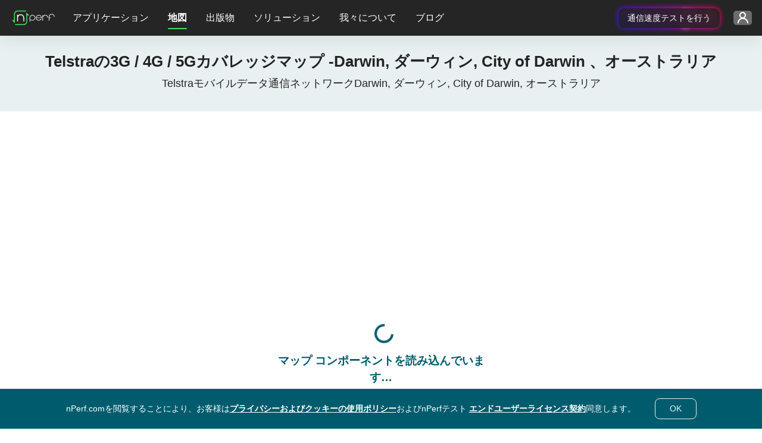

--- FILE ---
content_type: text/html; charset=UTF-8
request_url: https://www.nperf.com/ja/map/AU/2073124.Darwin/2445.Telstra/signal
body_size: 13897
content:
<!DOCTYPE html><html
    lang="ja"
    data-theme="light"
>
<head>
    <title>Telstra 3G / 4G / 5Gカバレッジ Darwin, ダーウィン, City of Darwin, オーストラリア - nPerf.com</title>    <!-- Global META -->
    <meta charset="UTF-8"/>
    <meta
        http-equiv="X-UA-Compatible"
        content="IE=edge,chrome=1"
    >
    <!-- HeadMeta -->
            <meta name="description" content="モバイルオペレーターのネットワークカバレッジを比較し、自宅でのパフォーマンスを確認してください！">
        <meta name="keywords" content="カバレッジ、モバイル、3G、4G、5G">
        <meta property="og:title" content="nPerfマップでモバイルインターネットのカバレッジを調べる">
        <meta property="og:description" content="すべての事業者の詳細なモバイルインターネットカバレッジマップをご覧ください。2G、3G、4G、5G、光ファイバーの可用性を、お住まいの地域と世界中でご確認ください。">
        <meta property="og:site_name" content="nPerf.com">
        <meta property="og:type" content="website">
        <meta property="og:image" content="//cdn.nperf.com/website/img/v2/og-img-map-dark.png">
        <meta property="og:image:type" content="image/png">
        <meta property="og:image:width" content="1200">
        <meta property="og:image:height" content="630">
        <meta property="og:image:alt" content="モバイル・ネットワークのカバレッジ・マップと信号強度インジケータを示す図。">
        <meta property="og:url" content="//cdn.nperf.com/ja/map/AU/2073124.Darwin/2445.Telstra/signal">
        <meta name="twitter:card" content="summary">
        <meta name="twitter:title" content="nPerfマップでモバイルインターネットのカバレッジを調べる">
        <meta name="twitter:description" content="すべての事業者の詳細なモバイルインターネットカバレッジマップをご覧ください。2G、3G、4G、5G、光ファイバーの可用性を、お住まいの地域と世界中でご確認ください。">
        <meta name="twitter:image" content="//cdn.nperf.com/website/img/v2/og-img-map-dark.png">
        <meta name="twitter:site" content="@nPerf">
        <meta name="twitter:url" content="//cdn.nperf.com/ja/map/AU/2073124.Darwin/2445.Telstra/signal">    <!--Favicon-->
        <meta
        name="msapplication-TileColor"
        content="#232323"
    >
    <meta
        name="msapplication-TileImage"
        content="/favicon//mstile-144x144.png"
    >
    <meta
        name="viewport"
        content="width=device-width, shrink-to-fit=YES"
    >
        <!-- HeadLink -->
            <link href="&#x2F;&#x2F;cdn.nperf.com&#x2F;favicon-site-v2&#x2F;apple-icon-57x57.png" rel="apple-touch-icon" sizes="57x57" type="image&#x2F;png">
        <link href="&#x2F;&#x2F;cdn.nperf.com&#x2F;favicon-site-v2&#x2F;apple-icon-60x60.png" rel="apple-touch-icon" sizes="60x60" type="image&#x2F;png">
        <link href="&#x2F;&#x2F;cdn.nperf.com&#x2F;favicon-site-v2&#x2F;apple-icon-72x72.png" rel="apple-touch-icon" sizes="72x72" type="image&#x2F;png">
        <link href="&#x2F;&#x2F;cdn.nperf.com&#x2F;favicon-site-v2&#x2F;apple-icon-76x76.png" rel="apple-touch-icon" sizes="76x76" type="image&#x2F;png">
        <link href="&#x2F;&#x2F;cdn.nperf.com&#x2F;favicon-site-v2&#x2F;apple-icon-114x114.png" rel="apple-touch-icon" sizes="114x114" type="image&#x2F;png">
        <link href="&#x2F;&#x2F;cdn.nperf.com&#x2F;favicon-site-v2&#x2F;apple-icon-120x120.png" rel="apple-touch-icon" sizes="120x120" type="image&#x2F;png">
        <link href="&#x2F;&#x2F;cdn.nperf.com&#x2F;favicon-site-v2&#x2F;apple-icon-144x144.png" rel="apple-touch-icon" sizes="144x144" type="image&#x2F;png">
        <link href="&#x2F;&#x2F;cdn.nperf.com&#x2F;favicon-site-v2&#x2F;apple-icon-152x152.png" rel="apple-touch-icon" sizes="152x152" type="image&#x2F;png">
        <link href="&#x2F;&#x2F;cdn.nperf.com&#x2F;favicon-site-v2&#x2F;apple-icon-180x180.png" rel="apple-touch-icon" sizes="180x180" type="image&#x2F;png">
        <link href="&#x2F;&#x2F;cdn.nperf.com&#x2F;favicon-site-v2&#x2F;apple-icon.png" rel="apple-touch-icon" type="image&#x2F;png">
        <link href="&#x2F;&#x2F;cdn.nperf.com&#x2F;favicon-site-v2&#x2F;android-icon-192x192.png" rel="icon" sizes="192x192" type="image&#x2F;png">
        <link href="&#x2F;&#x2F;cdn.nperf.com&#x2F;favicon-site-v2&#x2F;favicon-16x16.png" rel="icon" sizes="16x16" type="image&#x2F;png">
        <link href="&#x2F;&#x2F;cdn.nperf.com&#x2F;favicon-site-v2&#x2F;favicon-32x32.png" rel="icon" sizes="32x32" type="image&#x2F;png">
        <link href="&#x2F;&#x2F;cdn.nperf.com&#x2F;favicon-site-v2&#x2F;favicon-96x96.png" rel="icon" sizes="96x96" type="image&#x2F;png">
        <link href="&#x2F;&#x2F;cdn.nperf.com&#x2F;favicon-site-v2&#x2F;favicon.ico" rel="icon" type="image&#x2F;x-icon">
        <link href="&#x2F;&#x2F;cdn.nperf.com&#x2F;website&#x2F;dist&#x2F;css&#x2F;criticalMain.ceceaf73a7f1c3fd0159.css" media="screen" rel="stylesheet" type="text&#x2F;css">    <!-- HeadStyle -->
                <link
        rel="preload"
        href="//cdn.nperf.com/website/dist/css/main.9f6aaf1575952dfd28bb.css"
        as="style"
        onload="this.onload=null;this.rel='stylesheet'"
    >
    <noscript>
        <link
            rel="stylesheet"
            href="//cdn.nperf.com/website/dist/css/main.9f6aaf1575952dfd28bb.css"
        >
    </noscript>
    <link
        rel="preload"
        href="//cdn.nperf.com/website/dist/css/mapIndex.a5176a1421e15105d7dd.css"
        as="style"
        onload="this.onload=null;this.rel='stylesheet'"
    >
    <noscript>
        <link
            rel="stylesheet"
            href="//cdn.nperf.com/website/dist/css/mapIndex.a5176a1421e15105d7dd.css"
        >
    </noscript>
            <link
            rel="canonical"
            href="https://www.nperf.com/ja/map/AU/2073124.Darwin/2445.Telstra/signal"
        />
        <!--  Locales -->
                <link
                rel="alternate"
                hreflang="af"
                href="https://www.nperf.com/af/map/AU/2073124.Darwin/2445.Telstra/signal"
            />
                    <link
                rel="alternate"
                hreflang="ar"
                href="https://www.nperf.com/ar/map/AU/2073124.Darwin/2445.Telstra/signal"
            />
                    <link
                rel="alternate"
                hreflang="bg"
                href="https://www.nperf.com/bg/map/AU/2073124.Darwin/2445.Telstra/signal"
            />
                    <link
                rel="alternate"
                hreflang="bn"
                href="https://www.nperf.com/bn/map/AU/2073124.Darwin/2445.Telstra/signal"
            />
                    <link
                rel="alternate"
                hreflang="bs-ba"
                href="https://www.nperf.com/bs_BA/map/AU/2073124.Darwin/2445.Telstra/signal"
            />
                    <link
                rel="alternate"
                hreflang="cs"
                href="https://www.nperf.com/cs/map/AU/2073124.Darwin/2445.Telstra/signal"
            />
                    <link
                rel="alternate"
                hreflang="da"
                href="https://www.nperf.com/da/map/AU/2073124.Darwin/2445.Telstra/signal"
            />
                    <link
                rel="alternate"
                hreflang="de"
                href="https://www.nperf.com/de/map/AU/2073124.Darwin/2445.Telstra/signal"
            />
                    <link
                rel="alternate"
                hreflang="el"
                href="https://www.nperf.com/el/map/AU/2073124.Darwin/2445.Telstra/signal"
            />
                    <link
                rel="alternate"
                hreflang="en"
                href="https://www.nperf.com/en/map/AU/2073124.Darwin/2445.Telstra/signal"
            />
                    <link
                rel="alternate"
                hreflang="es"
                href="https://www.nperf.com/es/map/AU/2073124.Darwin/2445.Telstra/signal"
            />
                    <link
                rel="alternate"
                hreflang="fa"
                href="https://www.nperf.com/fa/map/AU/2073124.Darwin/2445.Telstra/signal"
            />
                    <link
                rel="alternate"
                hreflang="fi"
                href="https://www.nperf.com/fi/map/AU/2073124.Darwin/2445.Telstra/signal"
            />
                    <link
                rel="alternate"
                hreflang="fr"
                href="https://www.nperf.com/fr/map/AU/2073124.Darwin/2445.Telstra/signal"
            />
                    <link
                rel="alternate"
                hreflang="he"
                href="https://www.nperf.com/he/map/AU/2073124.Darwin/2445.Telstra/signal"
            />
                    <link
                rel="alternate"
                hreflang="hi"
                href="https://www.nperf.com/hi/map/AU/2073124.Darwin/2445.Telstra/signal"
            />
                    <link
                rel="alternate"
                hreflang="hr"
                href="https://www.nperf.com/hr/map/AU/2073124.Darwin/2445.Telstra/signal"
            />
                    <link
                rel="alternate"
                hreflang="hu"
                href="https://www.nperf.com/hu/map/AU/2073124.Darwin/2445.Telstra/signal"
            />
                    <link
                rel="alternate"
                hreflang="id"
                href="https://www.nperf.com/id/map/AU/2073124.Darwin/2445.Telstra/signal"
            />
                    <link
                rel="alternate"
                hreflang="is"
                href="https://www.nperf.com/is/map/AU/2073124.Darwin/2445.Telstra/signal"
            />
                    <link
                rel="alternate"
                hreflang="it"
                href="https://www.nperf.com/it/map/AU/2073124.Darwin/2445.Telstra/signal"
            />
                    <link
                rel="alternate"
                hreflang="ja"
                href="https://www.nperf.com/ja/map/AU/2073124.Darwin/2445.Telstra/signal"
            />
                    <link
                rel="alternate"
                hreflang="ko"
                href="https://www.nperf.com/ko/map/AU/2073124.Darwin/2445.Telstra/signal"
            />
                    <link
                rel="alternate"
                hreflang="lo"
                href="https://www.nperf.com/lo/map/AU/2073124.Darwin/2445.Telstra/signal"
            />
                    <link
                rel="alternate"
                hreflang="lt"
                href="https://www.nperf.com/lt/map/AU/2073124.Darwin/2445.Telstra/signal"
            />
                    <link
                rel="alternate"
                hreflang="lv"
                href="https://www.nperf.com/lv/map/AU/2073124.Darwin/2445.Telstra/signal"
            />
                    <link
                rel="alternate"
                hreflang="mg"
                href="https://www.nperf.com/mg/map/AU/2073124.Darwin/2445.Telstra/signal"
            />
                    <link
                rel="alternate"
                hreflang="ms"
                href="https://www.nperf.com/ms/map/AU/2073124.Darwin/2445.Telstra/signal"
            />
                    <link
                rel="alternate"
                hreflang="my"
                href="https://www.nperf.com/my/map/AU/2073124.Darwin/2445.Telstra/signal"
            />
                    <link
                rel="alternate"
                hreflang="nl"
                href="https://www.nperf.com/nl/map/AU/2073124.Darwin/2445.Telstra/signal"
            />
                    <link
                rel="alternate"
                hreflang="no"
                href="https://www.nperf.com/no/map/AU/2073124.Darwin/2445.Telstra/signal"
            />
                    <link
                rel="alternate"
                hreflang="pl"
                href="https://www.nperf.com/pl/map/AU/2073124.Darwin/2445.Telstra/signal"
            />
                    <link
                rel="alternate"
                hreflang="pt"
                href="https://www.nperf.com/pt/map/AU/2073124.Darwin/2445.Telstra/signal"
            />
                    <link
                rel="alternate"
                hreflang="ro"
                href="https://www.nperf.com/ro/map/AU/2073124.Darwin/2445.Telstra/signal"
            />
                    <link
                rel="alternate"
                hreflang="ru"
                href="https://www.nperf.com/ru/map/AU/2073124.Darwin/2445.Telstra/signal"
            />
                    <link
                rel="alternate"
                hreflang="sk"
                href="https://www.nperf.com/sk/map/AU/2073124.Darwin/2445.Telstra/signal"
            />
                    <link
                rel="alternate"
                hreflang="sl"
                href="https://www.nperf.com/sl/map/AU/2073124.Darwin/2445.Telstra/signal"
            />
                    <link
                rel="alternate"
                hreflang="sq"
                href="https://www.nperf.com/sq/map/AU/2073124.Darwin/2445.Telstra/signal"
            />
                    <link
                rel="alternate"
                hreflang="sr"
                href="https://www.nperf.com/sr/map/AU/2073124.Darwin/2445.Telstra/signal"
            />
                    <link
                rel="alternate"
                hreflang="sv"
                href="https://www.nperf.com/sv/map/AU/2073124.Darwin/2445.Telstra/signal"
            />
                    <link
                rel="alternate"
                hreflang="th"
                href="https://www.nperf.com/th/map/AU/2073124.Darwin/2445.Telstra/signal"
            />
                    <link
                rel="alternate"
                hreflang="tr"
                href="https://www.nperf.com/tr/map/AU/2073124.Darwin/2445.Telstra/signal"
            />
                    <link
                rel="alternate"
                hreflang="uk"
                href="https://www.nperf.com/uk/map/AU/2073124.Darwin/2445.Telstra/signal"
            />
                    <link
                rel="alternate"
                hreflang="ur"
                href="https://www.nperf.com/ur/map/AU/2073124.Darwin/2445.Telstra/signal"
            />
                    <link
                rel="alternate"
                hreflang="vi"
                href="https://www.nperf.com/vi/map/AU/2073124.Darwin/2445.Telstra/signal"
            />
                    <link
                rel="alternate"
                hreflang="zh-cn"
                href="https://www.nperf.com/zh_CN/map/AU/2073124.Darwin/2445.Telstra/signal"
            />
                    <link
                rel="alternate"
                hreflang="zh-tw"
                href="https://www.nperf.com/zh_TW/map/AU/2073124.Darwin/2445.Telstra/signal"
            />
                <link
            rel="alternate"
            hreflang="zh"
            href="https://www.nperf.com/zh_CN/map/AU/2073124.Darwin/2445.Telstra/signal"
        />
        <link
            rel="alternate"
            hreflang="nn"
            href="https://www.nperf.com/no/map/AU/2073124.Darwin/2445.Telstra/signal"
        />
        <link
            rel="alternate"
            hreflang="nb"
            href="https://www.nperf.com/no/map/AU/2073124.Darwin/2445.Telstra/signal"
        />
    
            <!-- for SmartBanner -->
        <meta
            name="viewport"
            content="initial-scale=1.0, maximum-scale=5"
        >
        <meta
            name="apple-itunes-app"
            content="app-id=916797048"
        />
        <meta
            name="google-play-app"
            content="app-id=com.nperf.tester"
        />
            <!-- Matomo -->
    <script>
		let _paq = window._paq = window._paq || [];
		_paq.push(['setCustomDimension', 4, (window.matchMedia('(prefers-color-scheme: dark)').matches) ? "Dark" : "Light"]);
		_paq.push(['trackPageView']);
		_paq.push(['enableLinkTracking']);
		_paq.push(['enableHeartBeatTimer']);
		(function () {
			let u = " https://stats.nperf.com/";
			const uCdn = " https://statscdn.nperf.com/";
			_paq.push(['setTrackerUrl', u + 'matomo.php']);
			_paq.push(['setSiteId', '1']);
			let d = document, g = d.createElement('script'), s = d.getElementsByTagName('script')[0];
			g.async = true;
			g.src = uCdn + 'matomo.js';
			if (s && s.parentNode) {
				s.parentNode.insertBefore(g, s);
			}
		})();
    </script>
    <!-- End Matomo Code -->
</head>
<body
		dir="LTR"
>
<div class="layout-menu">
    
<div class="row g-0">
    <nav class="navbar navbar-expand-lg navbar-dark position-fixed w-100 p-0">
        <div class="row w-100 h-100 m-0 align-items-center">
            <div class="order-3 col-6 col-md-7 col-lg-3 d-flex justify-content-end align-items-center h-100 p-0 gap-4" id="container-rainbow-button">

                                    <div>
                        <a href="/" target="_blank" class="btn-rainbow-noLight" id="speedTestFromHeader"
                           data-tag="runASpeedTestFromHeader"
                           aria-label="runASpeedTestFromHeader"
                           type="button">
                            通信速度テストを行う                            <span class="dot-effect dot-effect-top"></span>
                            <span class="dot-effect dot-effect-top-2"></span>
                            <span class="dot-effect dot-effect-bottom"></span>
                            <span class="dot-effect dot-effect-bottom-2"></span>
                        </a>
                    </div>
                                <div class="dropdown container-account pe-3">
                    <button
		class="btn btn-dropdown btn-connect-status btn-pre-connect"
		type="button"
		id="dropdownLoginMenu"
		data-bs-toggle="dropdown"
		aria-haspopup="true"
		aria-expanded="false"
		aria-label="アカウントの設定"
>
    <span class="d-none d-xl-inline-block text-label text-ellipsis text-label-login"></span>
    <i class="npicn-profil d-inline-block align-middle btn-nav-action "></i>
	<span
			class="spinner-border loader-spinner pt-1 pt-md-0"
			role="status"
	>
				<span class="visually-hidden">データを送信しています...</span>
	</span>
</button>
	<div
			class="dropdown-menu btnTool pt-0 pb-4 pb-sm-5 pb-lg-4 formUser pre-connect"
			id="dropdownPreConnect"
			aria-labelledby="dropdownLoginMenu"
	>
		<div class="container-pre-connect p-3">
			<p class="my-2 title">ログイン</p>
			<form
					method="post"
					id="login-form"
					name="login-form"
					class="border-0 text-center"
					onsubmit="nPerfLayout.modal.login(this, event);"
			>
				<div class="form-group position-relative">
					<input
							type="text"
							class="form-control login-menu-input mt-2"
							id="email-username"
							name="email-username"
							placeholder="ユーザー名またはメールアドレス"
							aria-label="ユーザー名またはメールアドレス"
							oninput="nPerfLayout.layoutUserMenu.validateUserEmailInput(this, 'login-form');"
							oninvalid="nPerfLayout.layoutUserMenu.disableDefaultTooltipInput(this);"
							required
					>
					<i class="npicn-close icon-invalid icon-error-email-username"></i>
					<div class="invalid-feedback error-email-username mt-2"></div>
				</div>
				<div class="form-group position-relative">
					<input
							type="password"
							class="form-control login-menu-input mt-2"
							id="password-login"
							placeholder="あなたのパスワード"
							aria-label="あなたのパスワード"
							name="password-login"
							oninput="nPerfLayout.layoutUserMenu.validateInput(this, 'login-form');"
							autocomplete="off"
							oninvalid="nPerfLayout.layoutUserMenu.disableDefaultTooltipInput(this);"
							required
					>
					<i class="npicn-close icon-invalid icon-error-password-login"></i>
					<div class="invalid-feedback error-password-login mt-2"></div>
				</div>
				<button
						type="submit"
						class="btn mb-3"
						disabled
				>サインイン				</button>
				<div class="container-loader">
					<span
							class="spinner-border loader-spinner d-inline-block align-middle"
							role="status"
					>
						<span class="visually-hidden">データを送信しています...</span>
					</span>
				</div>
				<div
						class="container-error-submit"
						id="error-login-form"
						onclick="nPerfLayout.layoutUserMenu.removeErrorMsg(`#${this.id}`);"
				>
					<div>
						<i class="npicn-info d-block text-center"></i>
						<span class="error-submit mb-2"></span>
						<button
								type="button"
								class="btn rounded-0 d-block w-100"
								onclick="nPerfLayout.layoutUserMenu.removeErrorMsg('#error-preconnect-form');"
						>再試行はこちら						</button>
					</div>
				</div>
			</form>
			<div class="container-btn-help-account mb-4 px-3">
				<button
						class="btn d-block p-0 mb-2"
						id="forgotPasswordButton"
				>パスワードをお忘れですか ？</button>
				<button
						class="btn d-block p-0"
						id="updateUserMailButton"
				>登録メールを受け取っていませんか?</button>
			</div>
			<div class="container-create-account text-center mb-1">
				<p class="d-block mb-2">アカウントの作成O</p>
				<button
						type="button"
						class="btn"
						id="createAccountButton"
				>
            新しいアカウントを作成				</button>
			</div>
		</div>
	</div>
<script defer>
	window.nPerfLayout = window.nPerfLayout || {};
	nPerfLayout.layoutUserMenu = nPerfLayout.layoutUserMenu || new function () {

		this.validateInput = function (input, formName) {
			const errorElement = document.querySelector(`.invalid-feedback.error-${ input.id }`);
			const validityState = input.validity;

			if (validityState.valueMissing) {
				input.classList.add('is-invalid');
				errorElement.textContent = `すべての必須項目にご記入ください。`;
			} else if (validityState.patternMismatch && input.type === 'email') {
				input.classList.add('is-invalid');
				errorElement.textContent = `有効なメールアドレスを入力してください`;
			} else if (validityState.patternMismatch && input.name === 'username') {
				input.classList.add('is-invalid');
				errorElement.textContent = `無効なフォーマットです。アルファベット、数字、_のみ受け付けます。`;
			} else if (validityState.tooShort) {
				input.classList.add('is-invalid');
				errorElement.textContent = `少なくとも ${ input.minLength } 文字`;
			} else if (validityState.tooLong) {
				input.classList.add('is-invalid');
				errorElement.textContent = `form.field.too.long1 ${ input.maxLength } global.input.tooLong.title2`;
			} else {
				input.classList.remove('is-invalid');
			}

			this.disableSubmitBtn(formName);
		}

		this.validateUserEmailInput = function (input, formName) {
			const emailRegex = new RegExp(/^[a-zA-Z0-9_\-.+~!]+@[a-zA-Z0-9\-]+(\.[a-zA-Z\-]+)+$/);

			const errorElement = document.querySelector(`.invalid-feedback.error-${ input.id }`);

			if (/@/.test(input.value) && !input.value.match(emailRegex)) {
				input.classList.add('is-invalid');
				errorElement.textContent = `有効なメールアドレスを入力してください`;
			} else {
				this.validateInput(input, formName);
			}

			this.disableSubmitBtn(formName);
		}

		this.disableSubmitBtn = function (formName) {
			const inputList = document.querySelectorAll(`form[name=${ formName }] input`);
			const textAreaList = document.querySelectorAll(`form[name=${ formName }] textarea`);
			const submitBtn = document.querySelector(`form[name=${ formName }] button[type=submit]`);
			const formHasInvalidInput = (element) => element.classList.contains('is-invalid') || !element.value || element.classList.contains('not-accepted');
			// disable submit btn if form inputs are invalid or has empty values
			if (textAreaList) {
				submitBtn.disabled = Array.from(inputList).some(formHasInvalidInput) || Array.from(textAreaList).some(formHasInvalidInput);
			} else {
				submitBtn.disabled = Array.from(inputList).some(formHasInvalidInput);
			}

		}

		this.removeErrorMsg = function (errorElementClassName) {
			const errorElement = document.querySelector(errorElementClassName);
			// Remove error msg
			if (errorElement) {
				errorElement.classList.remove('d-flex');
			}
		}

		this.disableDefaultTooltipInput = function (input) {
			input.setCustomValidity('');
		}

		this.isSameValueInput = function (inputId, inputIdToCompare) {
			const value = document.querySelector(`#${ inputId }`).value;
			const valueToCompare = document.querySelector(`#${ inputIdToCompare }`).value;
			return value === valueToCompare;
		}

		this.validateComplexPassword = function (input, formName) {
			const errorContainer = document.querySelector(`.msg-info-${ input.id }`);
			const rulesList = document.querySelectorAll(`.msg-info-${ input.id } .rules-list li`);
			const criteriaInput = {
				'containLowercase': /[a-z]/.test(input.value),
				'containUppercase': /[A-Z]/.test(input.value),
				'containNumber': /\d/.test(input.value),
				'containSpecialCharacter': /[_&#"@%$*!?-]/.test(input.value),
			};
			let rulesCheckedCategory = 0;

			Array.from(rulesList).forEach((ruleElement) => {
				if (criteriaInput[ruleElement.dataset.rule]) {
					ruleElement.classList.add('d-none');
					rulesCheckedCategory += 1;
				} else {
					ruleElement.classList.remove('d-none');
				}
			});

			if (rulesCheckedCategory >= parseInt(input.dataset.categoryAccepted)) {
				input.classList.remove('not-accepted');
				input.classList.add('accepted');
				errorContainer.classList.add('d-none');
			} else {
				input.classList.add('not-accepted');
				input.classList.remove('accepted');
				errorContainer.classList.remove('d-none');
			}

			this.validateInput(input, formName);

		}

	};
</script>
                </div>


            </div>
            <div class="col-2 col-md-1 d-lg-none text-center p-0" id="burger">
                <button
                    class="navbar-toggler btn btn-dropdown"
                    type="button"
                    data-bs-toggle="collapse"
                    data-bs-target="#collapsibleNavbar"
                    aria-controls="collapsibleNavbar"
                    aria-expanded="false"
                    aria-label="Toggle navigation"
                >
                    <span class="bar"></span>
                </button>
            </div>
            <div class="order-0 col-4 col-lg-1 container-navbar-brand position-relative">
                <a
                    class="navbar-brand d-inline-block"
                    href="https://www.nperf.com/ja/"
                >
                    <img
                        src="//cdn.nperf.com/website/img/nperf-new-logo.svg"
                        class="img-fluid"
                        alt="nPerf"
                        width="82"
                        height="34"
                    >
                </a>
            </div>
            <div
                class="collapse navbar-collapse col-lg-auto"
                id="collapsibleNavbar"
            >
                <ul class="navbar-nav w-100 pt-3 pt-lg-0" id="wrapper-collaspe-navbar">
                                            <li class="nav-item dropdown d-flex align-items-center">
                            <a
                                class="nav-link dropdown-toggle text-lg-center p-0 m-0 col-12"
                                href="#"
                                id="navbardrop-0"
                                data-bs-toggle="dropdown"
                                aria-haspopup="true"
                                aria-expanded="false"
                            >
                                アプリケーション                            </a>
                            <div
                                class="dropdown-menu"
                                aria-labelledby="navbarDropdown-0"
                            >
                                <div class="container-items">
                                                                            <p class="dropdown-item d-none d-lg-block d-none-force-responsive">
                                            <span>スピードテストの実行</span>
                                        </p>
                                                                            <a
                                            class="sub-menu dropdown-item d-flex align-items-center item-menu-default "
                                            href="/ja/"
                                            target="_self"
                                            data-tag="home"
                                        >
                                            <i class="icon npicn-web-speedtest vertical-middle puceMenu2"></i>
                                            ウェブスピードテスト                                        </a>
                                                                            <a
                                            class="sub-menu dropdown-item d-flex align-items-center item-menu-default "
                                            href="/ja/nperf-applications"
                                            target="_self"
                                            data-tag="mobileApplications"
                                        >
                                            <i class="icon npicn-mobile vertical-middle puceMenu2"></i>
                                            モバイルアプリケーション                                        </a>
                                                                            <a
                                            class="sub-menu dropdown-item d-flex align-items-center item-menu-default "
                                            href="/ja/nperf-application-pc-mac"
                                            target="_self"
                                            data-tag="desktopApplications"
                                        >
                                            <i class="icon npicn-desktop vertical-middle puceMenu2"></i>
                                            PC / Macアプリケーション                                        </a>
                                                                            <a
                                            class="sub-menu dropdown-item d-flex align-items-center item-menu-default "
                                            href="/ja/host-server"
                                            target="_self"
                                            data-tag="hostServer"
                                        >
                                            <i class="icon npicn-server vertical-middle puceMenu2"></i>
                                            サーバーをホストする                                        </a>
                                                                    </div>
                            </div>
                        </li>
                                            <li class="nav-item dropdown d-flex align-items-center">
                            <a
                                class="nav-link dropdown-toggle text-lg-center p-0 m-0 col-12"
                                href="#"
                                id="navbardrop-1"
                                data-bs-toggle="dropdown"
                                aria-haspopup="true"
                                aria-expanded="false"
                            >
                                地図                            </a>
                            <div
                                class="dropdown-menu"
                                aria-labelledby="navbarDropdown-1"
                            >
                                <div class="container-items">
                                                                            <p class="dropdown-item d-none d-lg-block d-none-force-responsive">
                                            <span>地図を見る</span>
                                        </p>
                                                                            <a
                                            class="sub-menu dropdown-item d-flex align-items-center item-menu-active "
                                            href="/ja/map/ww/-/-/signal/"
                                            target="_self"
                                            data-tag="signal"
                                        >
                                            <i class="icon npicn-coverage-map vertical-middle puceMenu2"></i>
                                            カバレッジマップ                                        </a>
                                                                            <a
                                            class="sub-menu dropdown-item d-flex align-items-center item-menu-default "
                                            href="/ja/map/ww/-/-/download/"
                                            target="_self"
                                            data-tag="download"
                                        >
                                            <i class="icon npicn-speed-map vertical-middle puceMenu2"></i>
                                            スピードマップ                                        </a>
                                                                            <a
                                            class="sub-menu dropdown-item d-flex align-items-center item-menu-default "
                                            href="/ja/map/5g"
                                            target="_self"
                                            data-tag="map5g"
                                        >
                                            <i class="icon npicn-cinq-g vertical-middle puceMenu2"></i>
                                            5Gマップ                                        </a>
                                                                    </div>
                            </div>
                        </li>
                                            <li class="nav-item dropdown d-flex align-items-center">
                            <a
                                class="nav-link dropdown-toggle text-lg-center p-0 m-0 col-12"
                                href="#"
                                id="navbardrop-2"
                                data-bs-toggle="dropdown"
                                aria-haspopup="true"
                                aria-expanded="false"
                            >
                                出版物                            </a>
                            <div
                                class="dropdown-menu"
                                aria-labelledby="navbarDropdown-2"
                            >
                                <div class="container-items">
                                                                            <p class="dropdown-item d-none d-lg-block d-none-force-responsive">
                                            <span>nPerfについてもっと知る</span>
                                        </p>
                                                                            <a
                                            class="sub-menu dropdown-item d-flex align-items-center item-menu-default "
                                            href="/ja/awards"
                                            target="_self"
                                            data-tag="awards"
                                        >
                                            <i class="icon npicn-medal vertical-middle puceMenu2"></i>
                                            nPerf Awards                                        </a>
                                                                            <a
                                            class="sub-menu dropdown-item d-flex align-items-center item-menu-default "
                                            href="/ja/publications-list"
                                            target="_self"
                                            data-tag="publications"
                                        >
                                            <i class="icon npicn-news vertical-middle puceMenu2"></i>
                                            nPerfの全出版物                                        </a>
                                                                    </div>
                            </div>
                        </li>
                                            <li class="nav-item dropdown d-flex align-items-center">
                            <a
                                class="nav-link dropdown-toggle text-lg-center p-0 m-0 col-12"
                                href="#"
                                id="navbardrop-3"
                                data-bs-toggle="dropdown"
                                aria-haspopup="true"
                                aria-expanded="false"
                            >
                                ソリューション                            </a>
                            <div
                                class="dropdown-menu"
                                aria-labelledby="navbarDropdown-3"
                            >
                                <div class="container-items">
                                                                            <p class="dropdown-item d-none d-lg-block d-none-force-responsive">
                                            <span>ネットワーク最適化ソリューション</span>
                                        </p>
                                                                            <a
                                            class="sub-menu dropdown-item d-flex align-items-center item-menu-default "
                                            href="/ja/product/nperf-analytics"
                                            target="_self"
                                            data-tag="analytics"
                                        >
                                            <i class="icon npicn-chart-circle vertical-middle puceMenu2"></i>
                                            アナリティクス：クラウドソーシング統計                                        </a>
                                                                            <a
                                            class="sub-menu dropdown-item d-flex align-items-center item-menu-default "
                                            href="/ja/product/nperf-fleet"
                                            target="_self"
                                            data-tag="fleet"
                                        >
                                            <i class="icon npicn-business-tools vertical-middle puceMenu2"></i>
                                            フリート：ドライブテスト・ソリューション                                        </a>
                                                                            <a
                                            class="sub-menu dropdown-item d-flex align-items-center item-menu-default "
                                            href="/ja/product/nperf-probes"
                                            target="_self"
                                            data-tag="probes"
                                        >
                                            <i class="icon npicn-raspberry vertical-middle puceMenu2"></i>
                                            プローブ：FTTxネットワークテスト                                        </a>
                                                                            <p class="dropdown-item d-none d-lg-block d-none-force-responsive">
                                            <span>カスタムソリューション</span>
                                        </p>
                                                                            <a
                                            class="sub-menu dropdown-item d-flex align-items-center item-menu-default "
                                            href="/ja/product/nperf-custom-web-app"
                                            target="_self"
                                            data-tag="license"
                                        >
                                            <i class="icon npicn-custom-web-app vertical-middle puceMenu2"></i>
                                            カスタムWebアプリ                                        </a>
                                                                            <a
                                            class="sub-menu dropdown-item d-flex align-items-center item-menu-default "
                                            href="/ja/product/nperf-custom-web-maps"
                                            target="_self"
                                            data-tag="customMap"
                                        >
                                            <i class="icon npicn-custom-map vertical-middle puceMenu2"></i>
                                            カスタムウェブマップ                                        </a>
                                                                            <a
                                            class="sub-menu dropdown-item d-flex align-items-center item-menu-default "
                                            href="/ja/product/nperf-custom-mobile-app"
                                            target="_self"
                                            data-tag="customMobileApp"
                                        >
                                            <i class="icon npicn-custom-mobile-app vertical-middle puceMenu2"></i>
                                            カスタムモバイルアプリ                                        </a>
                                                                            <a
                                            class="sub-menu dropdown-item d-flex align-items-center item-menu-default "
                                            href="/ja/product/nperf-engine-sdk"
                                            target="_self"
                                            data-tag="sdk"
                                        >
                                            <i class="icon npicn-code vertical-middle puceMenu2"></i>
                                            SDK                                        </a>
                                                                            <p class="dropdown-item d-none d-lg-block d-none-force-responsive">
                                            <span>アワード＆マーケティング・ソリューション</span>
                                        </p>
                                                                            <a
                                            class="sub-menu dropdown-item d-flex align-items-center item-menu-default "
                                            href="/ja/product/nperf-award"
                                            target="_self"
                                            data-tag="awards"
                                        >
                                            <i class="icon npicn-medal vertical-middle puceMenu2"></i>
                                            Awards                                        </a>
                                                                    </div>
                            </div>
                        </li>
                                            <li class="nav-item dropdown d-flex align-items-center">
                            <a
                                class="nav-link dropdown-toggle text-lg-center p-0 m-0 col-12"
                                href="#"
                                id="navbardrop-4"
                                data-bs-toggle="dropdown"
                                aria-haspopup="true"
                                aria-expanded="false"
                            >
                                我々について                            </a>
                            <div
                                class="dropdown-menu"
                                aria-labelledby="navbarDropdown-4"
                            >
                                <div class="container-items">
                                                                            <p class="dropdown-item d-none d-lg-block d-none-force-responsive">
                                            <span>連絡先</span>
                                        </p>
                                                                            <a
                                            class="sub-menu dropdown-item d-flex align-items-center item-menu-default "
                                            href="/ja/about-us"
                                            target="_self"
                                            data-tag="aboutUs"
                                        >
                                            <i class="icon npicn-nperf-logo vertical-middle puceMenu2"></i>
                                            会社概要                                        </a>
                                                                            <a
                                            class="sub-menu dropdown-item d-flex align-items-center item-menu-default "
                                            href="/ja/press"
                                            target="_self"
                                            data-tag="press"
                                        >
                                            <i class="icon npicn-news vertical-middle puceMenu2"></i>
                                            プレス資料                                        </a>
                                                                            <a
                                            class="sub-menu dropdown-item d-flex align-items-center item-menu-default "
                                            href="/ja/contact"
                                            target="_self"
                                            data-tag="contact"
                                        >
                                            <i class="icon npicn-envelope vertical-middle puceMenu2"></i>
                                            お問い合わせ                                        </a>
                                                                            <p class="dropdown-item d-none d-lg-block d-none-force-responsive">
                                            <span>nPerfサーバーネットワーク</span>
                                        </p>
                                                                            <a
                                            class="sub-menu dropdown-item d-flex align-items-center item-menu-default "
                                            href="/ja/host-server"
                                            target="_self"
                                            data-tag="hostServer"
                                        >
                                            <i class="icon npicn-server vertical-middle puceMenu2"></i>
                                            サーバーをホストする                                        </a>
                                                                    </div>
                            </div>
                        </li>
                                            <li class="nav-item dropdown d-flex align-items-center">
                            <a
                                class="nav-link dropdown-toggle text-lg-center p-0 m-0 col-12"
                                href="#"
                                id="navbardrop-5"
                                data-bs-toggle="dropdown"
                                aria-haspopup="true"
                                aria-expanded="false"
                            >
                                ブログ                            </a>
                            <div
                                class="dropdown-menu"
                                aria-labelledby="navbarDropdown-5"
                            >
                                <div class="container-items">
                                                                            <p class="dropdown-item d-none d-lg-block d-none-force-responsive">
                                            <span>最新情報を入手</span>
                                        </p>
                                                                            <a
                                            class="sub-menu dropdown-item d-flex align-items-center item-menu-default "
                                            href="https://blog.nperf.com/category/nperf-awards-barometers/"
                                            target="_blank"
                                            data-tag="nPerfAwardAndBarometers"
                                        >
                                            <i class="icon fa-kit fa-award vertical-middle puceMenu2"></i>
                                            nPerf アワード & バロメーター                                        </a>
                                                                            <a
                                            class="sub-menu dropdown-item d-flex align-items-center item-menu-default "
                                            href="https://blog.nperf.com/category/news/"
                                            target="_blank"
                                            data-tag="news"
                                        >
                                            <i class="icon fa-kit fa-news vertical-middle puceMenu2"></i>
                                            ニュース                                        </a>
                                                                            <a
                                            class="sub-menu dropdown-item d-flex align-items-center item-menu-default "
                                            href="https://blog.nperf.com/category/network-optimization/"
                                            target="_blank"
                                            data-tag="networkSolutions"
                                        >
                                            <i class="icon fa-kit fa-networkoptimization vertical-middle puceMenu2"></i>
                                            ネットワーク最適化ソリューション                                        </a>
                                                                            <a
                                            class="sub-menu dropdown-item d-flex align-items-center item-menu-default "
                                            href="https://blog.nperf.com/all-the-articles/"
                                            target="_blank"
                                            data-tag="allTheArticles"
                                        >
                                            <i class="icon fa-kit fa-articles vertical-middle puceMenu2"></i>
                                            すべての記事                                        </a>
                                                                    </div>
                            </div>
                        </li>
                                    </ul>
            </div>

        </div>
    </nav>
</div>
</div>

<div
		class="layout-body mapIndex-page"
		id="globalContent"
>
    <header class="container-fluid container-map-header">
    <div class="row">
	<div class="col-12">
		<h1>Telstraの3G / 4G / 5Gカバレッジマップ -Darwin, ダーウィン, City of Darwin 、オーストラリア</h1>
		<h2>Telstraモバイルデータ通信ネットワークDarwin, ダーウィン, City of Darwin, オーストラリア</h2>
	</div>
</div></header>
<main
    class="container-page"
    data-device-type="Desktop"
>
    <section class="container-fluid container-select-map">
        <div class="col-12 container-init-message ">
    <div
        class="spinner-border text-primary loader-init-map"
        role="status"
    >
        <span class="visually-hidden"> 読み込んでいます。お待ちください...</span>
    </div>
    <p
        class="init-content"
        data-trans-message="マップ コンポーネントを読み込んでいます…"
    >マップを初期化しています…    </p>
    <div class="progress d-none">
        <div
            class="progress-bar progress-init-bar"
            role="progressbar"
            style="width: 0"
            aria-label='progressbar'
            aria-valuenow="0"
            aria-valuemin="0"
            aria-valuemax="100"
        ></div>
    </div>
</div>        <div class="container-module-map"></div>
    </section>
    <section class="container-fluid container-description">
        
<div class="row">
    <div class="col-11 container-text">
        <div class="isp-and-cities-container">
            <div id="ispList">
                <h2>モバイルカバレッジマップ（事業者別）</h2>
                <p>このマップは、 Darwin, ダーウィン, City of DarwinのTelstra 2G、3G、4G、および 5G モバイル ネットワークのカバレッジを表します。関連項目: %2$s <a href="/ja/map/US/2073124.Darwin/2445.Telstra/download">Telstra</a>モバイル ビットレート マップおよびDarwin, ダーウィン, City of Darwinのモバイル ネットワーク カバレッジ。</p>
                                    <ul>
                                                    <li>
                                <a href="/ja/map/AU/-/2106709.Optus-Mobile/signal">Optus Mobile</a>                            </li>
                                                    <li>
                                <a href="/ja/map/AU/-/2106712.Telstra-Mobile/signal">Telstra Mobile</a>                            </li>
                                                    <li>
                                <a href="/ja/map/AU/-/2106714.Vodafone-Mobile/signal">Vodafone Mobile</a>                            </li>
                                            </ul>
                            </div>

            <div class="divider"></div>

            <div id="citiesList">
                                    <h2>他の地域のモバイルカバレッジマップ</h2>
                    <p><span class="citiesTop15">  </span>の 3G / 4G / 5Gモバイルネットワークカバレッジも参照してください :</p>
                    <ul class="cities-list">
                                                    <li>
                                <a href="/ja/map/AU/2147714.Sydney/2445.Telstra/signal">Sydney</a>                            </li>
                                                    <li>
                                <a href="/ja/map/AU/2158177.Melbourne/2445.Telstra/signal">Melbourne</a>                            </li>
                                                    <li>
                                <a href="/ja/map/AU/2174003.Brisbane/2445.Telstra/signal">Brisbane</a>                            </li>
                                                    <li>
                                <a href="/ja/map/AU/2063523.Perth/2445.Telstra/signal">Perth</a>                            </li>
                                                    <li>
                                <a href="/ja/map/AU/2078025.Adelaide/2445.Telstra/signal">Adelaide</a>                            </li>
                                                    <li>
                                <a href="/ja/map/AU/2165087.Gold-Coast/2445.Telstra/signal">Gold Coast</a>                            </li>
                                                    <li>
                                <a href="/ja/map/AU/2172517.Canberra/2445.Telstra/signal">Canberra</a>                            </li>
                                                    <li>
                                <a href="/ja/map/AU/2155472.Newcastle/2445.Telstra/signal">Newcastle</a>                            </li>
                                                    <li>
                                <a href="/ja/map/AU/7281838.Logan-City/2445.Telstra/signal">Logan City</a>                            </li>
                                                    <li>
                                <a href="/ja/map/AU/2165798.Geelong/2445.Telstra/signal">Geelong</a>                            </li>
                                                    <li>
                                <a href="/ja/map/AU/2163355.Hobart/2445.Telstra/signal">Hobart</a>                            </li>
                                                    <li>
                                <a href="/ja/map/AU/2146142.Townsville/2445.Telstra/signal">Townsville</a>                            </li>
                                                    <li>
                                <a href="/ja/map/AU/2172797.Cairns/2445.Telstra/signal">Cairns</a>                            </li>
                                                    <li>
                                <a href="/ja/map/AU/2146268.Toowoomba/2445.Telstra/signal">Toowoomba</a>                            </li>
                                                    <li>
                                <a href="/ja/map/AU/2073124.Darwin/2445.Telstra/signal">Darwin</a>                            </li>
                                            </ul>
                
                                    <p>
                        お住まいの地域の3G / 4G / 5Gモバイルネットワークのカバレッジもご覧ください：                    </p>
                    <ul class="adm1-cities-list">
                                                    <li>
                                <a href="/ja/map/AU/2077895.Alice-Springs/2445.Telstra/signal">Alice Springs</a>                            </li>
                                                    <li>
                                <a href="/ja/map/AU/6301965.Palmerston/2445.Telstra/signal">Palmerston</a>                            </li>
                                                    <li>
                                <a href="/ja/map/AU/2068655.Katherine/2445.Telstra/signal">Katherine</a>                            </li>
                                                    <li>
                                <a href="/ja/map/AU/2060436.Tennant-Creek/2445.Telstra/signal">Tennant Creek</a>                            </li>
                                                    <li>
                                <a href="/ja/map/AU/2064735.Nhulunbuy/2445.Telstra/signal">Nhulunbuy</a>                            </li>
                                                    <li>
                                <a href="/ja/map/AU/2079582.Alyangula/2445.Telstra/signal">Alyangula</a>                            </li>
                                            </ul>
                            </div>
        </div>
    </div>
</div>
    </section>
    <section class="container-fluid container-map-application bg-light-blue">
    <div class="row container-md">
        <div class="col-12 container-content-text">
            <h2 class="title-map-app">nPerfプロジェクトに参加して、今すぐアプリをダウンロードしてください！</h2>
            <div class="row">
                <div class="col-12 col-md-6 container-btn-app">
                    <a
                        class="btn btn-app btn-map-app"
                        href="https://ios.nperf.com/?s=com.mobapp.bottom"
                        target="_blank"
                        title="ダウンロード"
                        data-tag="mapAppleApp"
                    >
                        <img
                            loading="lazy"
                            class="apple"
                            alt="ダウンロード"
                            src="//cdn.nperf.com/website/img/v2/apple-badges/en-apple-badge.svg"
                            width="175.06"
                            height="52.16"
                        />
                    </a>
                </div>
                <div class="col-12 col-md-6 container-btn-app">
                    <a
                        class="btn btn-app btn-map-app"
                        href="https://android.nperf.com/?s=com.mobapp.bottom"
                        target="_blank"
                        title="ダウンロード"
                        data-tag="mapAndroidApp"
                    >
                        <picture>
                            <source
                                srcset="//cdn.nperf.com/website/img/v2/google-badges/ja-google-badge.webp"
                                type="image/webp"
                            />
                            <img
                                loading="lazy"
                                class="google"
                                alt="ダウンロード"
                                src="//cdn.nperf.com/website/img/v2/google-badges/ja-google-badge.png"
                                width="175.06"
                                height="52.16"
                            />
                        </picture>
                    </a>
                </div>
            </div>
        </div>
    </div>
</section>    <section class="container-fluid container-map-about">
	<div class="row container-md">
		<div class="col-12">
			<h2>nPerfマップはどのように機能しますか?</h2>
			<div class="row container-card-about">
				<div class="col-12 col-sm-7 col-md-6 col-lg-4">
					<div class="card-about card-data">
						<div class="container-card-logo icon-download">
							<i class="fa-solid fa-database"></i>
						</div>
						<p class="card-title"><strong>データはどこから来るのか?</strong></p>
						<p>
                データは、nPerfアプリのユーザーが実行したテストから収集されます。これらは、現場で直接、実際の条件で実施されるテストです。参加したい場合は、nPerfアプリをスマートフォンにダウンロードするだけです。 <strong>データが多いほど、マップはより包括的になります！ </strong>						</p>
					</div>
				</div>
				<div class="col-12 col-sm-7 col-md-6 col-lg-4">
					<div class="card-about card-updates">
						<div class="container-card-logo icon-download">
							<i class="npicn-reload"></i>
						</div>
						<p class="card-title"><strong>更新はどのように行われますか？</strong></p>
						<p>
                ネットワークカバレッジマップは、ボットによって1時間ごとに自動的に更新されます。速度マップは<strong> 15分ごとに更新</strong>ます。データは2年間表示されます。 2年後、最も古いデータが月に一度マップから削除されます。						</p>
					</div>
				</div>
				<div class="col-12 col-sm-7 col-md-6 col-lg-4">
					<div class="card-about card-reliable">
						<div class="container-card-logo icon-download">
							<i class="fa-solid fa-bullseye"></i>
						</div>
						<p class="card-title"><strong>信頼性と正確さはどのくらいですか?</strong></p>
						<p>
                テストはユーザーのデバイスで実施されます。位置情報の精度は、テスト時のGPS信号の受信品質に依存します。カバレッジデータについては、最大ジオロケーション<strong>精度50メートル</strong>テストのみを保持します。ダウンロードビットレートの場合、このしきい値は最大200メートルになります。						</p>
					</div>
				</div>
				<div class="col-12 col-sm-7 col-md-6 col-lg-4">
					<div class="card-about card-raw-data">
						<div class="container-card-logo icon-download">
							<i class="npicn-update-alt"></i>
						</div>
						<p class="card-title"><strong>生データを取得するにはどうすればよいですか？</strong></p>
						<p>
                ネットワーク カバレッジ データまたは nPerf テスト (ビットレート、遅延、ブラウジング、ビデオ ストリーミング) を CSV 形式で取得して、好きなように使用したいと考えていますか?問題ない！見積もりについては、 <a href="/en/contact/">お問い合わせ</a>ください。						</p>
					</div>
				</div>
				<div class="col-12 col-sm-7 col-md-12 col-lg-8">
					<div class="card-about card-pro-tools">
						<div class="container-card-logo icon-download">
							<i class="fa-solid fa-map"></i>
						</div>
						<p class="card-title"><strong>カバレッジマップ視覚化のためのPROツールはありますか？</strong></p>
						<p>
                このツールは、主にモバイルオペレータを対象としています。これは既存のコックピットに統合されており、すでに国内のすべての事業者からのインターネットパフォーマンス統計、およびスピードテストの結果とカバレッジデータへのアクセスが含まれています。これらのデータは、構成可能な期間（たとえば過去2か月間のみ）にテクノロジー（カバレッジなし、2G、3G、4G、4G +、5G）でフィルターを適用することで視覚化できます。これは、新しいテクノロジーの展開を追跡し、競合他社をモニタリングし、信号カバレッジの悪いエリアを特定するための優れたツールです。						</p>
					</div>
				</div>
          			</div>
		</div>
	</div>
</section>    <section class="products-banner container-fluid bg-light-blue">
	<div class="row container-md">
		<div class="col-12">
			<h2>nPerfを発見する</h2>
		</div>
      				<div class="col-12 col-xl-4 d-flex justify-content-center">
					<div
							class="card"
					>
						<div class="card-img-top speed-test">
							<a
									href="https://www.nperf.com/ja/"
									title="ウェブスピードテスト"
									class="card-link"
									data-tag="speedTest"
							>
								<picture>
                    											<source
													srcset="//cdn.nperf.com/website/img/v2/speedtest-screen-220.webp"
													type="image/webp"
											/>
                    											<source
													srcset="//cdn.nperf.com/website/img/v2/speedtest-screen-220.png"
													type="image/png"
											/>
                    									<img
											loading="lazy"
											src="//cdn.nperf.comwebsite/img/v2/speedtest-screen-220.png"
											alt="ウェブスピードテスト"
											width="450"
											height="352"
									/>
								</picture>
							</a>
                						</div>
						<div class="card-body">
							<a
									href="https://www.nperf.com/ja/"
									title="ウェブスピードテスト"
									class="card-link"
									data-tag="speedTest"
							>
								<h3>ウェブスピードテスト</h3>
								<p class="card-text">ワンクリックでインターネット接続を評価</p>
							</a>
						</div>
					</div>
				</div>
      				<div class="col-12 col-xl-4 d-flex justify-content-center">
					<div
							class="card"
					>
						<div class="card-img-top map-5g">
							<a
									href="https://www.nperf.com/ja/map/5g"
									title="5Gマップ"
									class="card-link"
									data-tag="map5g"
							>
								<picture>
                    											<source
													srcset="//cdn.nperf.com/website/img/v2/map-5g-600.webp"
													type="image/webp"
											/>
                    											<source
													srcset="//cdn.nperf.com/website/img/v2/map-5g-600.jpg"
													type="image/png"
											/>
                    									<img
											loading="lazy"
											src="//cdn.nperf.comwebsite/img/v2/map-5g-600.jpg"
											alt="5Gマップ"
											width="450"
											height="352"
									/>
								</picture>
							</a>
                						</div>
						<div class="card-body">
							<a
									href="https://www.nperf.com/ja/map/5g"
									title="5Gマップ"
									class="card-link"
									data-tag="map5g"
							>
								<h3>5Gマップ</h3>
								<p class="card-text">お住まいの地域のモバイル通信エリアをチェック</p>
							</a>
						</div>
					</div>
				</div>
      				<div class="col-12 col-xl-4 d-flex justify-content-center">
					<div
							class="card"
					>
						<div class="card-img-top mobile-app">
							<a
									href="https://www.nperf.com/ja/nperf-applications"
									title="モバイルアプリケーション"
									class="card-link"
									data-tag="mobileApp"
							>
								<picture>
                    											<source
													srcset="//cdn.nperf.com/website/img/v2/smartphone2-speedtest-coverage-map.webp"
													type="image/webp"
											/>
                    											<source
													srcset="//cdn.nperf.com/website/img/v2/smartphone2-speedtest-coverage-map.png"
													type="image/png"
											/>
                    									<img
											loading="lazy"
											src="//cdn.nperf.comwebsite/img/v2/smartphone2-speedtest-coverage-map.png"
											alt="モバイルアプリケーション"
											width="450"
											height="352"
									/>
								</picture>
							</a>
                						</div>
						<div class="card-body">
							<a
									href="https://www.nperf.com/ja/nperf-applications"
									title="モバイルアプリケーション"
									class="card-link"
									data-tag="mobileApp"
							>
								<h3>モバイルアプリケーション</h3>
								<p class="card-text">AndroidとiOSのnPerfアプリの詳細はこちら</p>
							</a>
						</div>
					</div>
				</div>
      	</div>
</section></main>
<footer class="container-fluid lhNul center lhNorm py-2"
        id="mainFooter">
    <div class="row align-items-center mx-auto ">
        <div class="col-12 col-md-4 order-1 order-md-0 text-footer d-flex align-items-center justify-content-center justify-content-md-start layout-menu">
            <div class="container-color-mode">
                <button
                        type="button"
                        class="btn"
                        id="toggleColorMode"
                        aria-label="Switch"
                        data-color-mode="light"
                >
                    <span class="circle-toggle fa-solid toggle-light fa-sun-bright"></span>
                </button>
            </div>
            <div>
                <div class="btn-group dropup"  id="dropupLanguage">
                    <button
                            class="btn btn-nav-action locale-select btn-dropup"
                            type="button"
                            id="dropdownlanguageMenu"
                            data-bs-toggle="dropdown"
                            data-language-selected="ja"
                            aria-haspopup="true"
                            aria-expanded="false"
                            data-language-selected="ja"
                    >
                        JA                    </button>
                    <div
                            class="dropdown-menu dropup-language-menu"
                            aria-labelledby="dropdownlanguageMenu"
                    >
                        <div class="">
                            <div class="content-dropup-language container-fluid">
                                <div class="row">
                                    <p class="col-12 d-none d-lg-block mb-3 title">言語を選択</p>
                                </div>
                                                                    <div class="container-language-sorted row mb-2">
                                        <p class="col-12">a-d</p>
                                        <div class="container-language-items col-12">
                                                                                            <div class="dropup-item">
                                                    <a
                                                            class="localeItem "
                                                            data-lang="af"
                                                            href="https://www.nperf.com/af/"
                                                    >AF</a>
                                                </div>
                                                                                            <div class="dropup-item">
                                                    <a
                                                            class="localeItem "
                                                            data-lang="ar"
                                                            href="https://www.nperf.com/ar/"
                                                    >AR</a>
                                                </div>
                                                                                            <div class="dropup-item">
                                                    <a
                                                            class="localeItem "
                                                            data-lang="bg"
                                                            href="https://www.nperf.com/bg/"
                                                    >BG</a>
                                                </div>
                                                                                            <div class="dropup-item">
                                                    <a
                                                            class="localeItem "
                                                            data-lang="bn"
                                                            href="https://www.nperf.com/bn/"
                                                    >BN</a>
                                                </div>
                                                                                            <div class="dropup-item">
                                                    <a
                                                            class="localeItem "
                                                            data-lang="bs_BA"
                                                            href="https://www.nperf.com/bs_BA/"
                                                    >BS-BA</a>
                                                </div>
                                                                                            <div class="dropup-item">
                                                    <a
                                                            class="localeItem "
                                                            data-lang="cs"
                                                            href="https://www.nperf.com/cs/"
                                                    >CS</a>
                                                </div>
                                                                                            <div class="dropup-item">
                                                    <a
                                                            class="localeItem "
                                                            data-lang="da"
                                                            href="https://www.nperf.com/da/"
                                                    >DA</a>
                                                </div>
                                                                                            <div class="dropup-item">
                                                    <a
                                                            class="localeItem "
                                                            data-lang="de"
                                                            href="https://www.nperf.com/de/"
                                                    >DE</a>
                                                </div>
                                                                                    </div>
                                    </div>
                                                                    <div class="container-language-sorted row mb-2">
                                        <p class="col-12">e-h</p>
                                        <div class="container-language-items col-12">
                                                                                            <div class="dropup-item">
                                                    <a
                                                            class="localeItem "
                                                            data-lang="el"
                                                            href="https://www.nperf.com/el/"
                                                    >EL</a>
                                                </div>
                                                                                            <div class="dropup-item">
                                                    <a
                                                            class="localeItem "
                                                            data-lang="en"
                                                            href="https://www.nperf.com/en/"
                                                    >EN</a>
                                                </div>
                                                                                            <div class="dropup-item">
                                                    <a
                                                            class="localeItem "
                                                            data-lang="es"
                                                            href="https://www.nperf.com/es/"
                                                    >ES</a>
                                                </div>
                                                                                            <div class="dropup-item">
                                                    <a
                                                            class="localeItem "
                                                            data-lang="fa"
                                                            href="https://www.nperf.com/fa/"
                                                    >FA</a>
                                                </div>
                                                                                            <div class="dropup-item">
                                                    <a
                                                            class="localeItem "
                                                            data-lang="fi"
                                                            href="https://www.nperf.com/fi/"
                                                    >FI</a>
                                                </div>
                                                                                            <div class="dropup-item">
                                                    <a
                                                            class="localeItem "
                                                            data-lang="fr"
                                                            href="https://www.nperf.com/fr/"
                                                    >FR</a>
                                                </div>
                                                                                            <div class="dropup-item">
                                                    <a
                                                            class="localeItem "
                                                            data-lang="he"
                                                            href="https://www.nperf.com/he/"
                                                    >HE</a>
                                                </div>
                                                                                            <div class="dropup-item">
                                                    <a
                                                            class="localeItem "
                                                            data-lang="hi"
                                                            href="https://www.nperf.com/hi/"
                                                    >HI</a>
                                                </div>
                                                                                            <div class="dropup-item">
                                                    <a
                                                            class="localeItem "
                                                            data-lang="hr"
                                                            href="https://www.nperf.com/hr/"
                                                    >HR</a>
                                                </div>
                                                                                            <div class="dropup-item">
                                                    <a
                                                            class="localeItem "
                                                            data-lang="hu"
                                                            href="https://www.nperf.com/hu/"
                                                    >HU</a>
                                                </div>
                                                                                    </div>
                                    </div>
                                                                    <div class="container-language-sorted row mb-2">
                                        <p class="col-12">i-l</p>
                                        <div class="container-language-items col-12">
                                                                                            <div class="dropup-item">
                                                    <a
                                                            class="localeItem "
                                                            data-lang="id"
                                                            href="https://www.nperf.com/id/"
                                                    >ID</a>
                                                </div>
                                                                                            <div class="dropup-item">
                                                    <a
                                                            class="localeItem "
                                                            data-lang="is"
                                                            href="https://www.nperf.com/is/"
                                                    >IS</a>
                                                </div>
                                                                                            <div class="dropup-item">
                                                    <a
                                                            class="localeItem "
                                                            data-lang="it"
                                                            href="https://www.nperf.com/it/"
                                                    >IT</a>
                                                </div>
                                                                                            <div class="dropup-item">
                                                    <a
                                                            class="localeItem lang-active"
                                                            data-lang="ja"
                                                            href="https://www.nperf.com/ja/"
                                                    >JA</a>
                                                </div>
                                                                                            <div class="dropup-item">
                                                    <a
                                                            class="localeItem "
                                                            data-lang="ko"
                                                            href="https://www.nperf.com/ko/"
                                                    >KO</a>
                                                </div>
                                                                                            <div class="dropup-item">
                                                    <a
                                                            class="localeItem "
                                                            data-lang="lo"
                                                            href="https://www.nperf.com/lo/"
                                                    >LO</a>
                                                </div>
                                                                                            <div class="dropup-item">
                                                    <a
                                                            class="localeItem "
                                                            data-lang="lt"
                                                            href="https://www.nperf.com/lt/"
                                                    >LT</a>
                                                </div>
                                                                                            <div class="dropup-item">
                                                    <a
                                                            class="localeItem "
                                                            data-lang="lv"
                                                            href="https://www.nperf.com/lv/"
                                                    >LV</a>
                                                </div>
                                                                                    </div>
                                    </div>
                                                                    <div class="container-language-sorted row mb-2">
                                        <p class="col-12">m-p</p>
                                        <div class="container-language-items col-12">
                                                                                            <div class="dropup-item">
                                                    <a
                                                            class="localeItem "
                                                            data-lang="mg"
                                                            href="https://www.nperf.com/mg/"
                                                    >MG</a>
                                                </div>
                                                                                            <div class="dropup-item">
                                                    <a
                                                            class="localeItem "
                                                            data-lang="ms"
                                                            href="https://www.nperf.com/ms/"
                                                    >MS</a>
                                                </div>
                                                                                            <div class="dropup-item">
                                                    <a
                                                            class="localeItem "
                                                            data-lang="my"
                                                            href="https://www.nperf.com/my/"
                                                    >MY</a>
                                                </div>
                                                                                            <div class="dropup-item">
                                                    <a
                                                            class="localeItem "
                                                            data-lang="nl"
                                                            href="https://www.nperf.com/nl/"
                                                    >NL</a>
                                                </div>
                                                                                            <div class="dropup-item">
                                                    <a
                                                            class="localeItem "
                                                            data-lang="no"
                                                            href="https://www.nperf.com/no/"
                                                    >NO</a>
                                                </div>
                                                                                            <div class="dropup-item">
                                                    <a
                                                            class="localeItem "
                                                            data-lang="pl"
                                                            href="https://www.nperf.com/pl/"
                                                    >PL</a>
                                                </div>
                                                                                            <div class="dropup-item">
                                                    <a
                                                            class="localeItem "
                                                            data-lang="pt"
                                                            href="https://www.nperf.com/pt/"
                                                    >PT</a>
                                                </div>
                                                                                    </div>
                                    </div>
                                                                    <div class="container-language-sorted row mb-2">
                                        <p class="col-12">q-t</p>
                                        <div class="container-language-items col-12">
                                                                                            <div class="dropup-item">
                                                    <a
                                                            class="localeItem "
                                                            data-lang="ro"
                                                            href="https://www.nperf.com/ro/"
                                                    >RO</a>
                                                </div>
                                                                                            <div class="dropup-item">
                                                    <a
                                                            class="localeItem "
                                                            data-lang="ru"
                                                            href="https://www.nperf.com/ru/"
                                                    >RU</a>
                                                </div>
                                                                                            <div class="dropup-item">
                                                    <a
                                                            class="localeItem "
                                                            data-lang="sk"
                                                            href="https://www.nperf.com/sk/"
                                                    >SK</a>
                                                </div>
                                                                                            <div class="dropup-item">
                                                    <a
                                                            class="localeItem "
                                                            data-lang="sl"
                                                            href="https://www.nperf.com/sl/"
                                                    >SL</a>
                                                </div>
                                                                                            <div class="dropup-item">
                                                    <a
                                                            class="localeItem "
                                                            data-lang="sq"
                                                            href="https://www.nperf.com/sq/"
                                                    >SQ</a>
                                                </div>
                                                                                            <div class="dropup-item">
                                                    <a
                                                            class="localeItem "
                                                            data-lang="sr"
                                                            href="https://www.nperf.com/sr/"
                                                    >SR</a>
                                                </div>
                                                                                            <div class="dropup-item">
                                                    <a
                                                            class="localeItem "
                                                            data-lang="sv"
                                                            href="https://www.nperf.com/sv/"
                                                    >SV</a>
                                                </div>
                                                                                            <div class="dropup-item">
                                                    <a
                                                            class="localeItem "
                                                            data-lang="th"
                                                            href="https://www.nperf.com/th/"
                                                    >TH</a>
                                                </div>
                                                                                            <div class="dropup-item">
                                                    <a
                                                            class="localeItem "
                                                            data-lang="tr"
                                                            href="https://www.nperf.com/tr/"
                                                    >TR</a>
                                                </div>
                                                                                    </div>
                                    </div>
                                                                    <div class="container-language-sorted row mb-2">
                                        <p class="col-12">u-x</p>
                                        <div class="container-language-items col-12">
                                                                                            <div class="dropup-item">
                                                    <a
                                                            class="localeItem "
                                                            data-lang="uk"
                                                            href="https://www.nperf.com/uk/"
                                                    >UK</a>
                                                </div>
                                                                                            <div class="dropup-item">
                                                    <a
                                                            class="localeItem "
                                                            data-lang="ur"
                                                            href="https://www.nperf.com/ur/"
                                                    >UR</a>
                                                </div>
                                                                                            <div class="dropup-item">
                                                    <a
                                                            class="localeItem "
                                                            data-lang="vi"
                                                            href="https://www.nperf.com/vi/"
                                                    >VI</a>
                                                </div>
                                                                                    </div>
                                    </div>
                                                                    <div class="container-language-sorted row mb-2">
                                        <p class="col-12">y-z</p>
                                        <div class="container-language-items col-12">
                                                                                            <div class="dropup-item">
                                                    <a
                                                            class="localeItem "
                                                            data-lang="zh_CN"
                                                            href="https://www.nperf.com/zh_CN/"
                                                    >ZH-CN</a>
                                                </div>
                                                                                            <div class="dropup-item">
                                                    <a
                                                            class="localeItem "
                                                            data-lang="zh_TW"
                                                            href="https://www.nperf.com/zh_TW/"
                                                    >ZH-TW</a>
                                                </div>
                                                                                    </div>
                                    </div>
                                                            </div>
                        </div>
                    </div>
                </div>
            </div>
        </div>
        <div class="col-12 col-md-4 my-4 my-md-0 order-3 order-md-1 d-flex justify-content-center">
            <div class="container-social-app d-flex justify-content-md-end justify-content-center">
                <a
                        title="IOS"
                        href="https://ios.nperf.com/?s=com.footer"
                        target="_blank"
                        class="ios mx-2 my-0 btn-platform"
                        data-tag="ios"
                >
                    <i class="npicn-apple"></i>
                </a>
                <a
                        title="Android"
                        href="https://android.nperf.com/?s=com.footer"
                        target="_blank"
                        class="android mx-2 my-0 btn-platform"
                        data-tag="android"
                >
                    <i class="npicn-android"></i>
                </a>
                <a
                        title="Desktop app"
                        href="https://www.nperf.com/ja/nperf-application-pc-mac"
                        class="desktop mx-2 my-0 btn-platform"
                        data-tag="desktop"
                >
                    <i class="npicn-desktop"></i>
                </a>
            </div>
        </div>
        <div class="col-12 col-md-4 rS mt-3 mt-md-0 order-2 order-md-2 d-flex justify-content-md-end justify-content-center">
            <div class="container-social d-flex justify-content-md-end justify-content-center">
                <a
                        href="https://www.facebook.com/nPerfDotCom/"
                        target="_blank"
                        class="fb mx-2 my-0 btn-social-footer"
                        data-tag="facebook"
                        aria-label="facebook"
                >
                    <i class="npicn-facebook"></i>
                </a>
                <a
                        href="https://twitter.com/nperf?lang=ja"
                        target="_blank"
                        class="tw mx-2 my-0 btn-social-footer"
                        data-tag="twitter"
                        aria-label="twitter"
                >
                    <i class="fa-brands fa-x-twitter"></i>
                </a>
                <a
                        href="https://www.youtube.com/channel/UCDw4CidjB3aGECHb_O0zn1Q"
                        target="_blank"
                        class="yt mx-2 my-0 btn-social-footer"
                        data-tag="youtube"
                        aria-label="youtube"
                >
                    <i class="fa-brands fa-youtube"></i>
                </a>
                <a
                        href="https://www.nperf.com/ja/contact"
                        class="ct mx-2 my-0 btn-social-footer"
                        title="連絡先"
                        data-tag="contact"
                >
                    <i class="npicn-envelope"></i>
                </a>
            </div>
        </div>
    </div>
    <div class="row mx-auto text-footer footer-link-container d-flex flex-md-row justify-content-between pt-md-2">
        <div class="container-notice text-footer d-flex flex-column flex-md-row">
            <a
                    href="https://www.nperf.com/ja/privacy-policy"

            >プライバシーポリシー</a>
            <div class="container-two-elements">
                <a
                        href="https://www.nperf.com/ja/terms-conditions"
                        class="px-md-2 cgu-element"
                >CGU                </a>
                <a
                        href="https://www.nperf.com/ja/cookie-policy"
                        class="px-2"
                >クッキー</a>
            </div>
        </div>
        <div class="copyright">
            <small class=" mx-md-2">© nPerf 2014-2025</small>
        </div>
    </div>
</footer></div>

<div
		id="consent"
		class="container-fluid container-banner-cookie container-banner-event"
>
	<div class="row">
		<div class="col-12 container-content">
			<p class="consentText">
          nPerf.comを閲覧することにより、お客様は<a href="https://www.nperf.com/ja/cookie-policy">プライバシーおよびクッキーの使用ポリシー</a>およびnPerfテスト <a href="https://www.nperf.com/ja/terms-conditions">エンドユーザーライセンス契約</a>同意します。			</p>
			<button
					type="button"
					class="consentOk btn btn-sm-default-white"
					data-trans="202212011"
			>OK			</button>
		</div>
	</div>
</div>
<script
		defer
		src="//cdn.nperf.com/website/vendors/jquery-3.7.1.slim.min.js"
></script>
<script
		defer
		src="//cdn.nperf.com/plugins/jquery-ba-cond-0.1/jquery.ba-cond.min.js"
></script>
<script  src="&#x2F;&#x2F;cdn.nperf.com&#x2F;website&#x2F;dist&#x2F;.&#x2F;js&#x2F;vendor.manageServer&#x7E;awards&#x7E;contact&#x7E;publicationsList&#x7E;awardsDetails&#x7E;editAccount&#x7E;dashboardIndex&#x7E;mapIndex&#x7E;map5g&#x7E;supportServer&#x7E;supportPro.b30c83f68cbfd7a3a9f2.js"></script>
<script  src="&#x2F;&#x2F;cdn.nperf.com&#x2F;website&#x2F;dist&#x2F;.&#x2F;js&#x2F;vendor.contact&#x7E;publicationsList&#x7E;editAccount&#x7E;dashboardIndex&#x7E;mapIndex&#x7E;map5g&#x7E;supportServer&#x7E;supportPro.78a179a12ef7418d1023.js"></script><script  defer="defer" src="&#x2F;&#x2F;cdn.nperf.com&#x2F;website&#x2F;dist&#x2F;.&#x2F;js&#x2F;vendor.main&#x7E;fleet&#x7E;manageServer&#x7E;awards&#x7E;awardsDetails&#x7E;dashboardIndex.b8e49d0f70c023e7ec7e.js"></script>
<script  defer="defer" src="&#x2F;&#x2F;cdn.nperf.com&#x2F;website&#x2F;dist&#x2F;.&#x2F;js&#x2F;vendor.main&#x7E;manageServer.d29484f0c94ff787b663.js"></script>
<script  defer="defer" src="&#x2F;&#x2F;cdn.nperf.com&#x2F;website&#x2F;dist&#x2F;.&#x2F;js&#x2F;vendor.shared.31c4812f309ecd5debe9.js"></script>
<script  defer="defer" src="&#x2F;&#x2F;cdn.nperf.com&#x2F;website&#x2F;dist&#x2F;.&#x2F;js&#x2F;vendor.main.bf9a1c176979fcc6a5bb.js"></script>
<script  defer="defer" src="&#x2F;&#x2F;cdn.nperf.com&#x2F;website&#x2F;dist&#x2F;.&#x2F;js&#x2F;runtime.718d2b7c8ae8cf9e3a6d.js"></script>
<script  defer="defer" src="&#x2F;&#x2F;cdn.nperf.com&#x2F;website&#x2F;dist&#x2F;.&#x2F;js&#x2F;shared.e68877f6aecdce41e621.js"></script>
<script  defer="defer" src="&#x2F;&#x2F;cdn.nperf.com&#x2F;website&#x2F;dist&#x2F;.&#x2F;js&#x2F;vendor.sentry.c9eaa87b9fbea5e1ce0a.js"></script>
<script  defer="defer" src="&#x2F;&#x2F;cdn.nperf.com&#x2F;website&#x2F;dist&#x2F;.&#x2F;js&#x2F;sentry.50a81dd00065c2ed889f.js"></script>
<script  defer="defer" src="&#x2F;&#x2F;cdn.nperf.com&#x2F;website&#x2F;dist&#x2F;.&#x2F;js&#x2F;main.798344d43f95e0ce713b.js"></script>
<script  defer="defer" src="&#x2F;&#x2F;cdn.nperf.com&#x2F;website&#x2F;dist&#x2F;.&#x2F;js&#x2F;mapIndex.7f52b6481a3620ca59e1.js"></script><script>(function () {
		var _fbq = window._fbq || (window._fbq = []);
		if (!_fbq.loaded) {
			var fbds = document.createElement("script");
			fbds.async = true;
			fbds.src = "//connect.facebook.net/en_US/fbds.js";
			var s = document.getElementsByTagName("script")[0];
			if (s && s.parentNode) {
				s.parentNode.insertBefore(fbds, s);
			}
			_fbq.loaded = true;
		}
		_fbq.push(["addPixelId", "740798576003180"]);
	})();
	window._fbq = window._fbq || [];
	window._fbq.push(["track", "PixelInitialized", {}]);
</script>
<noscript>
	<img
			height="1"
			width="1"
			alt=""
			style="display:none"
			src="https://www.facebook.com/tr?id=740798576003180&amp;ev=PixelInitialized"
	/>
</noscript><script defer src="https://static.cloudflareinsights.com/beacon.min.js/vcd15cbe7772f49c399c6a5babf22c1241717689176015" integrity="sha512-ZpsOmlRQV6y907TI0dKBHq9Md29nnaEIPlkf84rnaERnq6zvWvPUqr2ft8M1aS28oN72PdrCzSjY4U6VaAw1EQ==" data-cf-beacon='{"version":"2024.11.0","token":"2517b7ffeb3a41b392fc851d70351080","server_timing":{"name":{"cfCacheStatus":true,"cfEdge":true,"cfExtPri":true,"cfL4":true,"cfOrigin":true,"cfSpeedBrain":true},"location_startswith":null}}' crossorigin="anonymous"></script>
<script>(function(){function c(){var b=a.contentDocument||a.contentWindow.document;if(b){var d=b.createElement('script');d.innerHTML="window.__CF$cv$params={r:'99bb9c751bf9aa9d',t:'MTc2MjY3MzQ5Mw=='};var a=document.createElement('script');a.src='/cdn-cgi/challenge-platform/scripts/jsd/main.js';document.getElementsByTagName('head')[0].appendChild(a);";b.getElementsByTagName('head')[0].appendChild(d)}}if(document.body){var a=document.createElement('iframe');a.height=1;a.width=1;a.style.position='absolute';a.style.top=0;a.style.left=0;a.style.border='none';a.style.visibility='hidden';document.body.appendChild(a);if('loading'!==document.readyState)c();else if(window.addEventListener)document.addEventListener('DOMContentLoaded',c);else{var e=document.onreadystatechange||function(){};document.onreadystatechange=function(b){e(b);'loading'!==document.readyState&&(document.onreadystatechange=e,c())}}}})();</script></body></html>

--- FILE ---
content_type: text/css
request_url: https://cdn.nperf.com/website/dist/css/mapIndex.a5176a1421e15105d7dd.css
body_size: 26214
content:
.leaflet-image-layer,.leaflet-layer,.leaflet-marker-icon,.leaflet-marker-shadow,.leaflet-pane,.leaflet-pane>canvas,.leaflet-pane>svg,.leaflet-tile,.leaflet-tile-container,.leaflet-zoom-box{left:0;position:absolute;top:0}.leaflet-container{overflow:hidden}.leaflet-marker-icon,.leaflet-marker-shadow,.leaflet-tile{-webkit-user-drag:none;-webkit-user-select:none;-moz-user-select:none;user-select:none}.leaflet-tile::selection{background:transparent}.leaflet-safari .leaflet-tile{image-rendering:-webkit-optimize-contrast}.leaflet-safari .leaflet-tile-container{height:1600px;-webkit-transform-origin:0 0;width:1600px}.leaflet-marker-icon,.leaflet-marker-shadow{display:block}.leaflet-container .leaflet-overlay-pane svg{max-height:none!important;max-width:none!important}.leaflet-container .leaflet-marker-pane img,.leaflet-container .leaflet-shadow-pane img,.leaflet-container .leaflet-tile,.leaflet-container .leaflet-tile-pane img,.leaflet-container img.leaflet-image-layer{max-height:none!important;max-width:none!important;padding:0;width:auto}.leaflet-container.leaflet-touch-zoom{-ms-touch-action:pan-x pan-y;touch-action:pan-x pan-y}.leaflet-container.leaflet-touch-drag{-ms-touch-action:pinch-zoom;touch-action:none;touch-action:pinch-zoom}.leaflet-container.leaflet-touch-drag.leaflet-touch-zoom{-ms-touch-action:none;touch-action:none}.leaflet-container{-webkit-tap-highlight-color:transparent}.leaflet-container a{-webkit-tap-highlight-color:rgba(51,181,229,.4)}.leaflet-tile{filter:inherit;visibility:hidden}.leaflet-tile-loaded{visibility:inherit}.leaflet-zoom-box{-moz-box-sizing:border-box;box-sizing:border-box;height:0;width:0;z-index:800}.leaflet-overlay-pane svg{-moz-user-select:none}.leaflet-pane{z-index:400}.leaflet-tile-pane{z-index:200}.leaflet-overlay-pane{z-index:400}.leaflet-shadow-pane{z-index:500}.leaflet-marker-pane{z-index:600}.leaflet-tooltip-pane{z-index:650}.leaflet-popup-pane{z-index:700}.leaflet-map-pane canvas{z-index:100}.leaflet-map-pane svg{z-index:200}.leaflet-vml-shape{height:1px;width:1px}.lvml{behavior:url(#default#VML);display:inline-block;position:absolute}.leaflet-control{pointer-events:visiblePainted;pointer-events:auto;position:relative;z-index:800}.leaflet-bottom,.leaflet-top{pointer-events:none;position:absolute;z-index:1000}.leaflet-top{top:0}.leaflet-right{right:0}.leaflet-bottom{bottom:0}.leaflet-left{left:0}.leaflet-control{clear:both;float:left}.leaflet-right .leaflet-control{float:right}.leaflet-top .leaflet-control{margin-top:10px}.leaflet-bottom .leaflet-control{margin-bottom:10px}.leaflet-left .leaflet-control{margin-left:10px}.leaflet-right .leaflet-control{margin-right:10px}.leaflet-fade-anim .leaflet-popup{opacity:0;-webkit-transition:opacity .2s linear;-moz-transition:opacity .2s linear;transition:opacity .2s linear}.leaflet-fade-anim .leaflet-map-pane .leaflet-popup{opacity:1}.leaflet-zoom-animated{-webkit-transform-origin:0 0;-ms-transform-origin:0 0;transform-origin:0 0}svg.leaflet-zoom-animated{will-change:transform}.leaflet-zoom-anim .leaflet-zoom-animated{-webkit-transition:-webkit-transform .25s cubic-bezier(0,0,.25,1);-moz-transition:-moz-transform .25s cubic-bezier(0,0,.25,1);transition:transform .25s cubic-bezier(0,0,.25,1)}.leaflet-pan-anim .leaflet-tile,.leaflet-zoom-anim .leaflet-tile{-webkit-transition:none;-moz-transition:none;transition:none}.leaflet-zoom-anim .leaflet-zoom-hide{visibility:hidden}.leaflet-interactive{cursor:pointer}.leaflet-grab{cursor:-webkit-grab;cursor:-moz-grab;cursor:grab}.leaflet-crosshair,.leaflet-crosshair .leaflet-interactive{cursor:crosshair}.leaflet-control,.leaflet-popup-pane{cursor:auto}.leaflet-dragging .leaflet-grab,.leaflet-dragging .leaflet-grab .leaflet-interactive,.leaflet-dragging .leaflet-marker-draggable{cursor:move;cursor:-webkit-grabbing;cursor:-moz-grabbing;cursor:grabbing}.leaflet-image-layer,.leaflet-marker-icon,.leaflet-marker-shadow,.leaflet-pane>svg path,.leaflet-tile-container{pointer-events:none}.leaflet-image-layer.leaflet-interactive,.leaflet-marker-icon.leaflet-interactive,.leaflet-pane>svg path.leaflet-interactive,svg.leaflet-image-layer.leaflet-interactive path{pointer-events:visiblePainted;pointer-events:auto}.leaflet-container{background:#ddd;outline-offset:1px}.leaflet-container a{color:#0078a8}.leaflet-zoom-box{background:hsla(0,0%,100%,.5);border:2px dotted #38f}.leaflet-container{font-family:Helvetica Neue,Arial,Helvetica,sans-serif;font-size:12px;font-size:.75rem;line-height:1.5}.leaflet-bar{border-radius:4px;box-shadow:0 1px 5px rgba(0,0,0,.65)}.leaflet-bar a{background-color:#fff;border-bottom:1px solid #ccc;color:#000;display:block;height:26px;line-height:26px;text-align:center;text-decoration:none;width:26px}.leaflet-bar a,.leaflet-control-layers-toggle{background-position:50% 50%;background-repeat:no-repeat;display:block}.leaflet-bar a:focus,.leaflet-bar a:hover{background-color:#f4f4f4}.leaflet-bar a:first-child{border-top-left-radius:4px;border-top-right-radius:4px}.leaflet-bar a:last-child{border-bottom:none;border-bottom-left-radius:4px;border-bottom-right-radius:4px}.leaflet-bar a.leaflet-disabled{background-color:#f4f4f4;color:#bbb;cursor:default}.leaflet-touch .leaflet-bar a{height:30px;line-height:30px;width:30px}.leaflet-touch .leaflet-bar a:first-child{border-top-left-radius:2px;border-top-right-radius:2px}.leaflet-touch .leaflet-bar a:last-child{border-bottom-left-radius:2px;border-bottom-right-radius:2px}.leaflet-control-zoom-in,.leaflet-control-zoom-out{font:700 18px Lucida Console,Monaco,monospace;text-indent:1px}.leaflet-touch .leaflet-control-zoom-in,.leaflet-touch .leaflet-control-zoom-out{font-size:22px}.leaflet-control-layers{background:#fff;border-radius:5px;box-shadow:0 1px 5px rgba(0,0,0,.4)}.leaflet-control-layers-toggle{background-image:url(../assets/416d91365b44e4b4f477.png);height:36px;width:36px}.leaflet-retina .leaflet-control-layers-toggle{background-image:url(../assets/8f2c4d11474275fbc161.png);background-size:26px 26px}.leaflet-touch .leaflet-control-layers-toggle{height:44px;width:44px}.leaflet-control-layers .leaflet-control-layers-list,.leaflet-control-layers-expanded .leaflet-control-layers-toggle{display:none}.leaflet-control-layers-expanded .leaflet-control-layers-list{display:block;position:relative}.leaflet-control-layers-expanded{background:#fff;color:#333;padding:6px 10px 6px 6px}.leaflet-control-layers-scrollbar{overflow-x:hidden;overflow-y:scroll;padding-right:5px}.leaflet-control-layers-selector{margin-top:2px;position:relative;top:1px}.leaflet-control-layers label{display:block;font-size:13px;font-size:1.08333em}.leaflet-control-layers-separator{border-top:1px solid #ddd;height:0;margin:5px -10px 5px -6px}.leaflet-default-icon-path{background-image:url(../assets/2b3e1faf89f94a483539.png)}.leaflet-container .leaflet-control-attribution{background:#fff;background:hsla(0,0%,100%,.8);margin:0}.leaflet-control-attribution,.leaflet-control-scale-line{color:#333;line-height:1.4;padding:0 5px}.leaflet-control-attribution a{text-decoration:none}.leaflet-control-attribution a:focus,.leaflet-control-attribution a:hover{text-decoration:underline}.leaflet-attribution-flag{display:inline!important;height:.6669em;vertical-align:baseline!important;width:1em}.leaflet-left .leaflet-control-scale{margin-left:5px}.leaflet-bottom .leaflet-control-scale{margin-bottom:5px}.leaflet-control-scale-line{background:hsla(0,0%,100%,.8);border:2px solid #777;border-top:none;-moz-box-sizing:border-box;box-sizing:border-box;line-height:1.1;padding:2px 5px 1px;text-shadow:1px 1px #fff;white-space:nowrap}.leaflet-control-scale-line:not(:first-child){border-bottom:none;border-top:2px solid #777;margin-top:-2px}.leaflet-control-scale-line:not(:first-child):not(:last-child){border-bottom:2px solid #777}.leaflet-touch .leaflet-bar,.leaflet-touch .leaflet-control-attribution,.leaflet-touch .leaflet-control-layers{box-shadow:none}.leaflet-touch .leaflet-bar,.leaflet-touch .leaflet-control-layers{background-clip:padding-box;border:2px solid rgba(0,0,0,.2)}.leaflet-popup{margin-bottom:20px;position:absolute;text-align:center}.leaflet-popup-content-wrapper{border-radius:12px;padding:1px;text-align:left}.leaflet-popup-content{font-size:13px;font-size:1.08333em;line-height:1.3;margin:13px 24px 13px 20px;min-height:1px}.leaflet-popup-content p{margin:1.3em 0}.leaflet-popup-tip-container{height:20px;left:50%;margin-left:-20px;margin-top:-1px;overflow:hidden;pointer-events:none;position:absolute;width:40px}.leaflet-popup-tip{height:17px;margin:-10px auto 0;padding:1px;pointer-events:auto;-webkit-transform:rotate(45deg);-moz-transform:rotate(45deg);-ms-transform:rotate(45deg);transform:rotate(45deg);width:17px}.leaflet-popup-content-wrapper,.leaflet-popup-tip{background:#fff;box-shadow:0 3px 14px rgba(0,0,0,.4);color:#333}.leaflet-container a.leaflet-popup-close-button{background:transparent;border:none;color:#757575;font:16px/24px Tahoma,Verdana,sans-serif;height:24px;position:absolute;right:0;text-align:center;text-decoration:none;top:0;width:24px}.leaflet-container a.leaflet-popup-close-button:focus,.leaflet-container a.leaflet-popup-close-button:hover{color:#585858}.leaflet-popup-scrolled{overflow:auto}.leaflet-oldie .leaflet-popup-content-wrapper{-ms-zoom:1}.leaflet-oldie .leaflet-popup-tip{-ms-filter:"progid:DXImageTransform.Microsoft.Matrix(M11=0.70710678, M12=0.70710678, M21=-0.70710678, M22=0.70710678)";filter:progid:DXImageTransform.Microsoft.Matrix(M11=0.70710678,M12=0.70710678,M21=-0.70710678,M22=0.70710678);margin:0 auto;width:24px}.leaflet-oldie .leaflet-control-layers,.leaflet-oldie .leaflet-control-zoom,.leaflet-oldie .leaflet-popup-content-wrapper,.leaflet-oldie .leaflet-popup-tip{border:1px solid #999}.leaflet-div-icon{background:#fff;border:1px solid #666}.leaflet-tooltip{background-color:#fff;border:1px solid #fff;border-radius:3px;box-shadow:0 1px 3px rgba(0,0,0,.4);color:#222;padding:6px;pointer-events:none;position:absolute;-webkit-user-select:none;-moz-user-select:none;-ms-user-select:none;user-select:none;white-space:nowrap}.leaflet-tooltip.leaflet-interactive{cursor:pointer;pointer-events:auto}.leaflet-tooltip-bottom:before,.leaflet-tooltip-left:before,.leaflet-tooltip-right:before,.leaflet-tooltip-top:before{background:transparent;border:6px solid transparent;content:"";pointer-events:none;position:absolute}.leaflet-tooltip-bottom{margin-top:6px}.leaflet-tooltip-top{margin-top:-6px}.leaflet-tooltip-bottom:before,.leaflet-tooltip-top:before{left:50%;margin-left:-6px}.leaflet-tooltip-top:before{border-top-color:#fff;bottom:0;margin-bottom:-12px}.leaflet-tooltip-bottom:before{border-bottom-color:#fff;margin-left:-6px;margin-top:-12px;top:0}.leaflet-tooltip-left{margin-left:-6px}.leaflet-tooltip-right{margin-left:6px}.leaflet-tooltip-left:before,.leaflet-tooltip-right:before{margin-top:-6px;top:50%}.leaflet-tooltip-left:before{border-left-color:#fff;margin-right:-12px;right:0}.leaflet-tooltip-right:before{border-right-color:#fff;left:0;margin-left:-12px}@media print{.leaflet-control{-webkit-print-color-adjust:exact;print-color-adjust:exact}}.form-label{margin-bottom:.5rem}.col-form-label{font-size:inherit;line-height:1.5;margin-bottom:0;padding-bottom:calc(.375rem + var(--bs-border-width));padding-top:calc(.375rem + var(--bs-border-width))}.col-form-label-lg{font-size:1.25rem;padding-bottom:calc(.5rem + var(--bs-border-width));padding-top:calc(.5rem + var(--bs-border-width))}.col-form-label-sm{font-size:.875rem;padding-bottom:calc(.25rem + var(--bs-border-width));padding-top:calc(.25rem + var(--bs-border-width))}.form-text{color:var(--bs-secondary-color);font-size:.875em;margin-top:.25rem}.form-control{appearance:none;background-clip:padding-box;background-color:var(--bs-body-bg);border:var(--bs-border-width) solid var(--bs-border-color);border-radius:var(--bs-border-radius);color:var(--bs-body-color);display:block;font-weight:400;line-height:1.5;padding:.375rem .75rem;transition:border-color .15s ease-in-out,box-shadow .15s ease-in-out;width:100%}@media(prefers-reduced-motion:reduce){.form-control{transition:none}}.form-control[type=file]{overflow:hidden}.form-control[type=file]:not(:disabled):not([readonly]){cursor:pointer}.form-control:focus{background-color:var(--bs-body-bg);border-color:#86b7fe;box-shadow:0 0 0 .25rem rgba(13,110,253,.25);color:var(--bs-body-color);outline:0}.form-control::-webkit-date-and-time-value{height:1.5em;margin:0;min-width:85px}.form-control::-webkit-datetime-edit{display:block;padding:0}.form-control::placeholder{color:var(--bs-secondary-color);opacity:1}.form-control:disabled{background-color:var(--bs-secondary-bg);opacity:1}.form-control::file-selector-button{background-color:var(--bs-tertiary-bg);border:0 solid;border-color:inherit;border-inline-end-width:var(--bs-border-width);border-radius:0;color:var(--bs-body-color);margin:-.375rem -.75rem;margin-inline-end:.75rem;padding:.375rem .75rem;pointer-events:none;transition:color .15s ease-in-out,background-color .15s ease-in-out,border-color .15s ease-in-out,box-shadow .15s ease-in-out}@media(prefers-reduced-motion:reduce){.form-control::file-selector-button{transition:none}}.form-control:hover:not(:disabled):not([readonly])::file-selector-button{background-color:var(--bs-secondary-bg)}.form-control-plaintext{background-color:transparent;border:solid transparent;border-width:var(--bs-border-width) 0;color:var(--bs-body-color);display:block;line-height:1.5;margin-bottom:0;padding:.375rem 0;width:100%}.form-control-plaintext:focus{outline:0}.form-control-plaintext.form-control-lg,.form-control-plaintext.form-control-sm{padding-left:0;padding-right:0}.form-control-sm{border-radius:var(--bs-border-radius-sm);font-size:.875rem;min-height:calc(1.5em + .5rem + var(--bs-border-width)*2);padding:.25rem .5rem}.form-control-sm::file-selector-button{margin:-.25rem -.5rem;margin-inline-end:.5rem;padding:.25rem .5rem}.form-control-lg{border-radius:var(--bs-border-radius-lg);font-size:1.25rem;min-height:calc(1.5em + 1rem + var(--bs-border-width)*2);padding:.5rem 1rem}.form-control-lg::file-selector-button{margin:-.5rem -1rem;margin-inline-end:1rem;padding:.5rem 1rem}textarea.form-control{min-height:calc(1.5em + .75rem + var(--bs-border-width)*2)}textarea.form-control-sm{min-height:calc(1.5em + .5rem + var(--bs-border-width)*2)}textarea.form-control-lg{min-height:calc(1.5em + 1rem + var(--bs-border-width)*2)}.form-control-color{height:calc(1.5em + .75rem + var(--bs-border-width)*2);padding:.375rem;width:3rem}.form-control-color:not(:disabled):not([readonly]){cursor:pointer}.form-control-color::-moz-color-swatch{border:0!important;border-radius:var(--bs-border-radius)}.form-control-color::-webkit-color-swatch{border:0!important;border-radius:var(--bs-border-radius)}.form-control-color.form-control-sm{height:calc(1.5em + .5rem + var(--bs-border-width)*2)}.form-control-color.form-control-lg{height:calc(1.5em + 1rem + var(--bs-border-width)*2)}.form-select{--bs-form-select-bg-img:url("data:image/svg+xml;charset=utf-8,%3Csvg xmlns='http://www.w3.org/2000/svg' viewBox='0 0 16 16'%3E%3Cpath fill='none' stroke='%23343a40' stroke-linecap='round' stroke-linejoin='round' stroke-width='2' d='m2 5 6 6 6-6'/%3E%3C/svg%3E");appearance:none;background-color:var(--bs-body-bg);background-image:var(--bs-form-select-bg-img),var(--bs-form-select-bg-icon,none);background-position:right .75rem center;background-repeat:no-repeat;background-size:16px 12px;border:var(--bs-border-width) solid var(--bs-border-color);border-radius:var(--bs-border-radius);color:var(--bs-body-color);display:block;font-size:1rem;font-weight:400;line-height:1.5;padding:.375rem 2.25rem .375rem .75rem;transition:border-color .15s ease-in-out,box-shadow .15s ease-in-out;width:100%}@media(prefers-reduced-motion:reduce){.form-select{transition:none}}.form-select:focus{border-color:#86b7fe;box-shadow:0 0 0 .25rem rgba(13,110,253,.25);outline:0}.form-select[multiple],.form-select[size]:not([size="1"]){background-image:none;padding-right:.75rem}.form-select:disabled{background-color:var(--bs-secondary-bg)}.form-select:-moz-focusring{color:transparent;text-shadow:0 0 0 var(--bs-body-color)}.form-select-sm{border-radius:var(--bs-border-radius-sm);font-size:.875rem;padding-bottom:.25rem;padding-left:.5rem;padding-top:.25rem}.form-select-lg{border-radius:var(--bs-border-radius-lg);font-size:1.25rem;padding-bottom:.5rem;padding-left:1rem;padding-top:.5rem}[data-bs-theme=dark] .form-select{--bs-form-select-bg-img:url("data:image/svg+xml;charset=utf-8,%3Csvg xmlns='http://www.w3.org/2000/svg' viewBox='0 0 16 16'%3E%3Cpath fill='none' stroke='%23dee2e6' stroke-linecap='round' stroke-linejoin='round' stroke-width='2' d='m2 5 6 6 6-6'/%3E%3C/svg%3E")}.form-check{display:block;margin-bottom:.125rem;min-height:1.5rem;padding-left:1.5em}.form-check .form-check-input{float:left;margin-left:-1.5em}.form-check-reverse{padding-left:0;padding-right:1.5em;text-align:right}.form-check-reverse .form-check-input{float:right;margin-left:0;margin-right:-1.5em}.form-check-input{--bs-form-check-bg:var(--bs-body-bg);appearance:none;background-color:var(--bs-form-check-bg);background-image:var(--bs-form-check-bg-image);background-position:50%;background-repeat:no-repeat;background-size:contain;border:var(--bs-border-width) solid var(--bs-border-color);flex-shrink:0;height:1em;margin-top:.25em;print-color-adjust:exact;vertical-align:top;width:1em}.form-check-input[type=checkbox]{border-radius:.25em}.form-check-input[type=radio]{border-radius:50%}.form-check-input:active{filter:brightness(90%)}.form-check-input:focus{border-color:#86b7fe;box-shadow:0 0 0 .25rem rgba(13,110,253,.25);outline:0}.form-check-input:checked{background-color:#0d6efd;border-color:#0d6efd}.form-check-input:checked[type=checkbox]{--bs-form-check-bg-image:url("data:image/svg+xml;charset=utf-8,%3Csvg xmlns='http://www.w3.org/2000/svg' viewBox='0 0 20 20'%3E%3Cpath fill='none' stroke='%23fff' stroke-linecap='round' stroke-linejoin='round' stroke-width='3' d='m6 10 3 3 6-6'/%3E%3C/svg%3E")}.form-check-input:checked[type=radio]{--bs-form-check-bg-image:url("data:image/svg+xml;charset=utf-8,%3Csvg xmlns='http://www.w3.org/2000/svg' viewBox='-4 -4 8 8'%3E%3Ccircle r='2' fill='%23fff'/%3E%3C/svg%3E")}.form-check-input[type=checkbox]:indeterminate{--bs-form-check-bg-image:url("data:image/svg+xml;charset=utf-8,%3Csvg xmlns='http://www.w3.org/2000/svg' viewBox='0 0 20 20'%3E%3Cpath fill='none' stroke='%23fff' stroke-linecap='round' stroke-linejoin='round' stroke-width='3' d='M6 10h8'/%3E%3C/svg%3E");background-color:#0d6efd;border-color:#0d6efd}.form-check-input:disabled{filter:none;opacity:.5;pointer-events:none}.form-check-input:disabled~.form-check-label,.form-check-input[disabled]~.form-check-label{cursor:default;opacity:.5}.form-switch{padding-left:2.5em}.form-switch .form-check-input{--bs-form-switch-bg:url("data:image/svg+xml;charset=utf-8,%3Csvg xmlns='http://www.w3.org/2000/svg' viewBox='-4 -4 8 8'%3E%3Ccircle r='3' fill='rgba(0, 0, 0, 0.25)'/%3E%3C/svg%3E");background-image:var(--bs-form-switch-bg);background-position:0;border-radius:2em;margin-left:-2.5em;transition:background-position .15s ease-in-out;width:2em}@media(prefers-reduced-motion:reduce){.form-switch .form-check-input{transition:none}}.form-switch .form-check-input:focus{--bs-form-switch-bg:url("data:image/svg+xml;charset=utf-8,%3Csvg xmlns='http://www.w3.org/2000/svg' viewBox='-4 -4 8 8'%3E%3Ccircle r='3' fill='%2386b7fe'/%3E%3C/svg%3E")}.form-switch .form-check-input:checked{--bs-form-switch-bg:url("data:image/svg+xml;charset=utf-8,%3Csvg xmlns='http://www.w3.org/2000/svg' viewBox='-4 -4 8 8'%3E%3Ccircle r='3' fill='%23fff'/%3E%3C/svg%3E");background-position:100%}.form-switch.form-check-reverse{padding-left:0;padding-right:2.5em}.form-switch.form-check-reverse .form-check-input{margin-left:0;margin-right:-2.5em}.form-check-inline{display:inline-block;margin-right:1rem}.btn-check{clip:rect(0,0,0,0);pointer-events:none;position:absolute}.btn-check:disabled+.btn,.btn-check[disabled]+.btn{filter:none;opacity:.65;pointer-events:none}[data-bs-theme=dark] .form-switch .form-check-input:not(:checked):not(:focus){--bs-form-switch-bg:url("data:image/svg+xml;charset=utf-8,%3Csvg xmlns='http://www.w3.org/2000/svg' viewBox='-4 -4 8 8'%3E%3Ccircle r='3' fill='rgba(255, 255, 255, 0.25)'/%3E%3C/svg%3E")}.form-range{appearance:none;background-color:transparent;height:1.5rem;padding:0;width:100%}.form-range:focus{outline:0}.form-range:focus::-webkit-slider-thumb{box-shadow:0 0 0 1px #fff,0 0 0 .25rem rgba(13,110,253,.25)}.form-range:focus::-moz-range-thumb{box-shadow:0 0 0 1px #fff,0 0 0 .25rem rgba(13,110,253,.25)}.form-range::-moz-focus-outer{border:0}.form-range::-webkit-slider-thumb{appearance:none;background-color:#0d6efd;border:0;border-radius:1rem;height:1rem;margin-top:-.25rem;transition:background-color .15s ease-in-out,border-color .15s ease-in-out,box-shadow .15s ease-in-out;width:1rem}@media(prefers-reduced-motion:reduce){.form-range::-webkit-slider-thumb{transition:none}}.form-range::-webkit-slider-thumb:active{background-color:#b6d4fe}.form-range::-webkit-slider-runnable-track{background-color:var(--bs-secondary-bg);border-color:transparent;border-radius:1rem;color:transparent;cursor:pointer;height:.5rem;width:100%}.form-range::-moz-range-thumb{appearance:none;background-color:#0d6efd;border:0;border-radius:1rem;height:1rem;transition:background-color .15s ease-in-out,border-color .15s ease-in-out,box-shadow .15s ease-in-out;width:1rem}@media(prefers-reduced-motion:reduce){.form-range::-moz-range-thumb{transition:none}}.form-range::-moz-range-thumb:active{background-color:#b6d4fe}.form-range::-moz-range-track{background-color:var(--bs-secondary-bg);border-color:transparent;border-radius:1rem;color:transparent;cursor:pointer;height:.5rem;width:100%}.form-range:disabled{pointer-events:none}.form-range:disabled::-webkit-slider-thumb{background-color:var(--bs-secondary-color)}.form-range:disabled::-moz-range-thumb{background-color:var(--bs-secondary-color)}.form-floating{position:relative}.form-floating>.form-control,.form-floating>.form-control-plaintext,.form-floating>.form-select{height:calc(3.5rem + var(--bs-border-width)*2);line-height:1.25;min-height:calc(3.5rem + var(--bs-border-width)*2)}.form-floating>label{border:var(--bs-border-width) solid transparent;height:100%;left:0;overflow:hidden;padding:1rem .75rem;pointer-events:none;position:absolute;text-align:start;text-overflow:ellipsis;top:0;transform-origin:0 0;transition:opacity .1s ease-in-out,transform .1s ease-in-out;white-space:nowrap;z-index:2}@media(prefers-reduced-motion:reduce){.form-floating>label{transition:none}}.form-floating>.form-control,.form-floating>.form-control-plaintext{padding:1rem .75rem}.form-floating>.form-control-plaintext::placeholder,.form-floating>.form-control::placeholder{color:transparent}.form-floating>.form-control-plaintext:focus,.form-floating>.form-control-plaintext:not(:placeholder-shown),.form-floating>.form-control:focus,.form-floating>.form-control:not(:placeholder-shown){padding-bottom:.625rem;padding-top:1.625rem}.form-floating>.form-control-plaintext:-webkit-autofill,.form-floating>.form-control:-webkit-autofill{padding-bottom:.625rem;padding-top:1.625rem}.form-floating>.form-select{padding-bottom:.625rem;padding-top:1.625rem}.form-floating>.form-control-plaintext~label,.form-floating>.form-control:focus~label,.form-floating>.form-control:not(:placeholder-shown)~label,.form-floating>.form-select~label{color:rgba(var(--bs-body-color-rgb),.65);transform:scale(.85) translateY(-.5rem) translateX(.15rem)}.form-floating>.form-control-plaintext~label:after,.form-floating>.form-control:focus~label:after,.form-floating>.form-control:not(:placeholder-shown)~label:after,.form-floating>.form-select~label:after{background-color:var(--bs-body-bg);border-radius:var(--bs-border-radius);content:"";height:1.5em;inset:1rem .375rem;position:absolute;z-index:-1}.form-floating>.form-control:-webkit-autofill~label{color:rgba(var(--bs-body-color-rgb),.65);transform:scale(.85) translateY(-.5rem) translateX(.15rem)}.form-floating>.form-control-plaintext~label{border-width:var(--bs-border-width) 0}.form-floating>.form-control:disabled~label,.form-floating>:disabled~label{color:#6c757d}.form-floating>.form-control:disabled~label:after,.form-floating>:disabled~label:after{background-color:var(--bs-secondary-bg)}.input-group{align-items:stretch;display:flex;flex-wrap:wrap;position:relative;width:100%}.input-group>.form-control,.input-group>.form-floating,.input-group>.form-select{flex:1 1 auto;min-width:0;position:relative;width:1%}.input-group>.form-control:focus,.input-group>.form-floating:focus-within,.input-group>.form-select:focus{z-index:5}.input-group .btn{position:relative;z-index:2}.input-group .btn:focus{z-index:5}.input-group-text{align-items:center;background-color:var(--bs-tertiary-bg);border:var(--bs-border-width) solid var(--bs-border-color);border-radius:var(--bs-border-radius);color:var(--bs-body-color);display:flex;font-size:1rem;font-weight:400;line-height:1.5;padding:.375rem .75rem;text-align:center;white-space:nowrap}.input-group-lg>.btn,.input-group-lg>.form-control,.input-group-lg>.form-select,.input-group-lg>.input-group-text{border-radius:var(--bs-border-radius-lg);font-size:1.25rem;padding:.5rem 1rem}.input-group-sm>.btn,.input-group-sm>.form-control,.input-group-sm>.form-select,.input-group-sm>.input-group-text{border-radius:var(--bs-border-radius-sm);font-size:.875rem;padding:.25rem .5rem}.input-group-lg>.form-select,.input-group-sm>.form-select{padding-right:3rem}.input-group.has-validation>.dropdown-toggle:nth-last-child(n+4),.input-group.has-validation>.form-floating:nth-last-child(n+3)>.form-control,.input-group.has-validation>.form-floating:nth-last-child(n+3)>.form-select,.input-group.has-validation>:nth-last-child(n+3):not(.dropdown-toggle):not(.dropdown-menu):not(.form-floating),.input-group:not(.has-validation)>.dropdown-toggle:nth-last-child(n+3),.input-group:not(.has-validation)>.form-floating:not(:last-child)>.form-control,.input-group:not(.has-validation)>.form-floating:not(:last-child)>.form-select,.input-group:not(.has-validation)>:not(:last-child):not(.dropdown-toggle):not(.dropdown-menu):not(.form-floating){border-bottom-right-radius:0;border-top-right-radius:0}.input-group>:not(:first-child):not(.dropdown-menu):not(.valid-tooltip):not(.valid-feedback):not(.invalid-tooltip):not(.invalid-feedback){border-bottom-left-radius:0;border-top-left-radius:0;margin-left:calc(var(--bs-border-width)*-1)}.input-group>.form-floating:not(:first-child)>.form-control,.input-group>.form-floating:not(:first-child)>.form-select{border-bottom-left-radius:0;border-top-left-radius:0}.valid-feedback{color:var(--bs-form-valid-color);display:none;font-size:.875em;margin-top:.25rem;width:100%}.valid-tooltip{background-color:var(--bs-success);border-radius:var(--bs-border-radius);color:#fff;display:none;font-size:.875rem;margin-top:.1rem;max-width:100%;padding:.25rem .5rem;position:absolute;top:100%;z-index:5}.is-valid~.valid-feedback,.is-valid~.valid-tooltip,.was-validated :valid~.valid-feedback,.was-validated :valid~.valid-tooltip{display:block}.form-control.is-valid,.was-validated .form-control:valid{background-image:url("data:image/svg+xml;charset=utf-8,%3Csvg xmlns='http://www.w3.org/2000/svg' viewBox='0 0 8 8'%3E%3Cpath fill='%23198754' d='M2.3 6.73.6 4.53c-.4-1.04.46-1.4 1.1-.8l1.1 1.4 3.4-3.8c.6-.63 1.6-.27 1.2.7l-4 4.6c-.43.5-.8.4-1.1.1z'/%3E%3C/svg%3E");background-position:right calc(.375em + .1875rem) center;background-repeat:no-repeat;background-size:calc(.75em + .375rem) calc(.75em + .375rem);border-color:var(--bs-form-valid-border-color);padding-right:calc(1.5em + .75rem)}.form-control.is-valid:focus,.was-validated .form-control:valid:focus{border-color:var(--bs-form-valid-border-color);box-shadow:0 0 0 .25rem rgba(var(--bs-success-rgb),.25)}.was-validated textarea.form-control:valid,textarea.form-control.is-valid{background-position:top calc(.375em + .1875rem) right calc(.375em + .1875rem);padding-right:calc(1.5em + .75rem)}.form-select.is-valid,.was-validated .form-select:valid{border-color:var(--bs-form-valid-border-color)}.form-select.is-valid:not([multiple]):not([size]),.form-select.is-valid:not([multiple])[size="1"],.was-validated .form-select:valid:not([multiple]):not([size]),.was-validated .form-select:valid:not([multiple])[size="1"]{--bs-form-select-bg-icon:url("data:image/svg+xml;charset=utf-8,%3Csvg xmlns='http://www.w3.org/2000/svg' viewBox='0 0 8 8'%3E%3Cpath fill='%23198754' d='M2.3 6.73.6 4.53c-.4-1.04.46-1.4 1.1-.8l1.1 1.4 3.4-3.8c.6-.63 1.6-.27 1.2.7l-4 4.6c-.43.5-.8.4-1.1.1z'/%3E%3C/svg%3E");background-position:right .75rem center,center right 2.25rem;background-size:16px 12px,calc(.75em + .375rem) calc(.75em + .375rem);padding-right:4.125rem}.form-select.is-valid:focus,.was-validated .form-select:valid:focus{border-color:var(--bs-form-valid-border-color);box-shadow:0 0 0 .25rem rgba(var(--bs-success-rgb),.25)}.form-control-color.is-valid,.was-validated .form-control-color:valid{width:calc(3.75rem + 1.5em)}.form-check-input.is-valid,.was-validated .form-check-input:valid{border-color:var(--bs-form-valid-border-color)}.form-check-input.is-valid:checked,.was-validated .form-check-input:valid:checked{background-color:var(--bs-form-valid-color)}.form-check-input.is-valid:focus,.was-validated .form-check-input:valid:focus{box-shadow:0 0 0 .25rem rgba(var(--bs-success-rgb),.25)}.form-check-input.is-valid~.form-check-label,.was-validated .form-check-input:valid~.form-check-label{color:var(--bs-form-valid-color)}.form-check-inline .form-check-input~.valid-feedback{margin-left:.5em}.input-group>.form-control:not(:focus).is-valid,.input-group>.form-floating:not(:focus-within).is-valid,.input-group>.form-select:not(:focus).is-valid,.was-validated .input-group>.form-control:not(:focus):valid,.was-validated .input-group>.form-floating:not(:focus-within):valid,.was-validated .input-group>.form-select:not(:focus):valid{z-index:3}.invalid-feedback{color:var(--bs-form-invalid-color);display:none;font-size:.875em;margin-top:.25rem;width:100%}.invalid-tooltip{background-color:var(--bs-danger);border-radius:var(--bs-border-radius);color:#fff;display:none;font-size:.875rem;margin-top:.1rem;max-width:100%;padding:.25rem .5rem;position:absolute;top:100%;z-index:5}.is-invalid~.invalid-feedback,.is-invalid~.invalid-tooltip,.was-validated :invalid~.invalid-feedback,.was-validated :invalid~.invalid-tooltip{display:block}.form-control.is-invalid,.was-validated .form-control:invalid{background-image:url("data:image/svg+xml;charset=utf-8,%3Csvg xmlns='http://www.w3.org/2000/svg' width='12' height='12' fill='none' stroke='%23dc3545'%3E%3Ccircle cx='6' cy='6' r='4.5'/%3E%3Cpath stroke-linejoin='round' d='M5.8 3.6h.4L6 6.5z'/%3E%3Ccircle cx='6' cy='8.2' r='.6' fill='%23dc3545' stroke='none'/%3E%3C/svg%3E");background-position:right calc(.375em + .1875rem) center;background-repeat:no-repeat;background-size:calc(.75em + .375rem) calc(.75em + .375rem);border-color:var(--bs-form-invalid-border-color);padding-right:calc(1.5em + .75rem)}.form-control.is-invalid:focus,.was-validated .form-control:invalid:focus{border-color:var(--bs-form-invalid-border-color);box-shadow:0 0 0 .25rem rgba(var(--bs-danger-rgb),.25)}.was-validated textarea.form-control:invalid,textarea.form-control.is-invalid{background-position:top calc(.375em + .1875rem) right calc(.375em + .1875rem);padding-right:calc(1.5em + .75rem)}.form-select.is-invalid,.was-validated .form-select:invalid{border-color:var(--bs-form-invalid-border-color)}.form-select.is-invalid:not([multiple]):not([size]),.form-select.is-invalid:not([multiple])[size="1"],.was-validated .form-select:invalid:not([multiple]):not([size]),.was-validated .form-select:invalid:not([multiple])[size="1"]{--bs-form-select-bg-icon:url("data:image/svg+xml;charset=utf-8,%3Csvg xmlns='http://www.w3.org/2000/svg' width='12' height='12' fill='none' stroke='%23dc3545'%3E%3Ccircle cx='6' cy='6' r='4.5'/%3E%3Cpath stroke-linejoin='round' d='M5.8 3.6h.4L6 6.5z'/%3E%3Ccircle cx='6' cy='8.2' r='.6' fill='%23dc3545' stroke='none'/%3E%3C/svg%3E");background-position:right .75rem center,center right 2.25rem;background-size:16px 12px,calc(.75em + .375rem) calc(.75em + .375rem);padding-right:4.125rem}.form-select.is-invalid:focus,.was-validated .form-select:invalid:focus{border-color:var(--bs-form-invalid-border-color);box-shadow:0 0 0 .25rem rgba(var(--bs-danger-rgb),.25)}.form-control-color.is-invalid,.was-validated .form-control-color:invalid{width:calc(3.75rem + 1.5em)}.form-check-input.is-invalid,.was-validated .form-check-input:invalid{border-color:var(--bs-form-invalid-border-color)}.form-check-input.is-invalid:checked,.was-validated .form-check-input:invalid:checked{background-color:var(--bs-form-invalid-color)}.form-check-input.is-invalid:focus,.was-validated .form-check-input:invalid:focus{box-shadow:0 0 0 .25rem rgba(var(--bs-danger-rgb),.25)}.form-check-input.is-invalid~.form-check-label,.was-validated .form-check-input:invalid~.form-check-label{color:var(--bs-form-invalid-color)}.form-check-inline .form-check-input~.invalid-feedback{margin-left:.5em}.input-group>.form-control:not(:focus).is-invalid,.input-group>.form-floating:not(:focus-within).is-invalid,.input-group>.form-select:not(:focus).is-invalid,.was-validated .input-group>.form-control:not(:focus):invalid,.was-validated .input-group>.form-floating:not(:focus-within):invalid,.was-validated .input-group>.form-select:not(:focus):invalid{z-index:4}.tooltip{--bs-tooltip-zindex:1080;--bs-tooltip-max-width:200px;--bs-tooltip-padding-x:0.5rem;--bs-tooltip-padding-y:0.25rem;--bs-tooltip-margin: ;--bs-tooltip-font-size:0.875rem;--bs-tooltip-color:var(--bs-body-bg);--bs-tooltip-bg:var(--bs-emphasis-color);--bs-tooltip-border-radius:var(--bs-border-radius);--bs-tooltip-opacity:0.9;--bs-tooltip-arrow-width:0.8rem;--bs-tooltip-arrow-height:0.4rem;word-wrap:break-word;display:block;font-family:Montserrat,sans-serif;font-size:var(--bs-tooltip-font-size);font-style:normal;font-weight:400;letter-spacing:normal;line-break:auto;line-height:1.5;margin:var(--bs-tooltip-margin);opacity:0;text-align:left;text-align:start;text-decoration:none;text-shadow:none;text-transform:none;white-space:normal;word-break:normal;word-spacing:normal;z-index:var(--bs-tooltip-zindex)}.tooltip.show{opacity:var(--bs-tooltip-opacity)}.tooltip .tooltip-arrow{display:block;height:var(--bs-tooltip-arrow-height);width:var(--bs-tooltip-arrow-width)}.tooltip .tooltip-arrow:before{border-color:transparent;border-style:solid;content:"";position:absolute}.bs-tooltip-auto[data-popper-placement^=top] .tooltip-arrow,.bs-tooltip-top .tooltip-arrow{bottom:calc(var(--bs-tooltip-arrow-height)*-1)}.bs-tooltip-auto[data-popper-placement^=top] .tooltip-arrow:before,.bs-tooltip-top .tooltip-arrow:before{border-top-color:var(--bs-tooltip-bg);border-width:var(--bs-tooltip-arrow-height) calc(var(--bs-tooltip-arrow-width)*.5) 0;top:-1px}.bs-tooltip-auto[data-popper-placement^=right] .tooltip-arrow,.bs-tooltip-end .tooltip-arrow{height:var(--bs-tooltip-arrow-width);left:calc(var(--bs-tooltip-arrow-height)*-1);width:var(--bs-tooltip-arrow-height)}.bs-tooltip-auto[data-popper-placement^=right] .tooltip-arrow:before,.bs-tooltip-end .tooltip-arrow:before{border-right-color:var(--bs-tooltip-bg);border-width:calc(var(--bs-tooltip-arrow-width)*.5) var(--bs-tooltip-arrow-height) calc(var(--bs-tooltip-arrow-width)*.5) 0;right:-1px}.bs-tooltip-auto[data-popper-placement^=bottom] .tooltip-arrow,.bs-tooltip-bottom .tooltip-arrow{top:calc(var(--bs-tooltip-arrow-height)*-1)}.bs-tooltip-auto[data-popper-placement^=bottom] .tooltip-arrow:before,.bs-tooltip-bottom .tooltip-arrow:before{border-bottom-color:var(--bs-tooltip-bg);border-width:0 calc(var(--bs-tooltip-arrow-width)*.5) var(--bs-tooltip-arrow-height);bottom:-1px}.bs-tooltip-auto[data-popper-placement^=left] .tooltip-arrow,.bs-tooltip-start .tooltip-arrow{height:var(--bs-tooltip-arrow-width);right:calc(var(--bs-tooltip-arrow-height)*-1);width:var(--bs-tooltip-arrow-height)}.bs-tooltip-auto[data-popper-placement^=left] .tooltip-arrow:before,.bs-tooltip-start .tooltip-arrow:before{border-left-color:var(--bs-tooltip-bg);border-width:calc(var(--bs-tooltip-arrow-width)*.5) 0 calc(var(--bs-tooltip-arrow-width)*.5) var(--bs-tooltip-arrow-height);left:-1px}.tooltip-inner{background-color:var(--bs-tooltip-bg);border-radius:var(--bs-tooltip-border-radius);color:var(--bs-tooltip-color);max-width:var(--bs-tooltip-max-width);padding:var(--bs-tooltip-padding-y) var(--bs-tooltip-padding-x);text-align:center}:root{--ts-pr-clear-button:0;--ts-pr-caret:0;--ts-pr-min:.75rem}.ts-wrapper.single .ts-control,.ts-wrapper.single .ts-control input{cursor:pointer}.ts-control{padding-right:max(var(--ts-pr-min),var(--ts-pr-clear-button) + var(--ts-pr-caret))!important}.ts-wrapper.plugin-drag_drop.multi>.ts-control>div.ui-sortable-placeholder{background:#f2f2f2!important;background:rgba(0,0,0,.06)!important;border:0!important;box-shadow:inset 0 0 12px 4px #fff;visibility:visible!important}.ts-wrapper.plugin-drag_drop .ui-sortable-placeholder:after{content:"!";visibility:hidden}.ts-wrapper.plugin-drag_drop .ui-sortable-helper{box-shadow:0 2px 5px rgba(0,0,0,.2)}.plugin-checkbox_options .option input{margin-right:.5rem}.plugin-clear_button{--ts-pr-clear-button:1em}.plugin-clear_button .clear-button{background:transparent!important;cursor:pointer;margin-right:0!important;opacity:0;position:absolute;right:calc(.75rem - 5px);top:50%;transform:translateY(-50%);transition:opacity .5s}.plugin-clear_button.form-select .clear-button,.plugin-clear_button.single .clear-button{right:max(var(--ts-pr-caret),.75rem)}.plugin-clear_button.focus.has-items .clear-button,.plugin-clear_button:not(.disabled):hover.has-items .clear-button{opacity:1}.ts-wrapper .dropdown-header{background:#f8f8f8;border-bottom:1px solid #d0d0d0;border-radius:.375rem .375rem 0 0;padding:6px .75rem;position:relative}.ts-wrapper .dropdown-header-close{color:#343a40;font-size:20px!important;line-height:20px;margin-top:-12px;opacity:.4;position:absolute;right:.75rem;top:50%}.ts-wrapper .dropdown-header-close:hover{color:#000}.plugin-dropdown_input.focus.dropdown-active .ts-control{border:1px solid #ced4da;box-shadow:none;box-shadow:inset 0 1px 2px rgba(0,0,0,.075)}.plugin-dropdown_input .dropdown-input{background:transparent;border:solid #d0d0d0;border-width:0 0 1px;box-shadow:none;display:block;padding:.375rem .75rem;width:100%}.plugin-dropdown_input.focus .ts-dropdown .dropdown-input{border-color:#86b7fe;box-shadow:0 0 0 .25rem rgba(13,110,253,.25);outline:0}.plugin-dropdown_input .items-placeholder{border:0!important;box-shadow:none!important;width:100%}.plugin-dropdown_input.dropdown-active .items-placeholder,.plugin-dropdown_input.has-items .items-placeholder{display:none!important}.ts-wrapper.plugin-input_autogrow.has-items .ts-control>input{min-width:0}.ts-wrapper.plugin-input_autogrow.has-items.focus .ts-control>input{flex:none;min-width:4px}.ts-wrapper.plugin-input_autogrow.has-items.focus .ts-control>input::-ms-input-placeholder{color:transparent}.ts-wrapper.plugin-input_autogrow.has-items.focus .ts-control>input::placeholder{color:transparent}.ts-dropdown.plugin-optgroup_columns .ts-dropdown-content{display:flex}.ts-dropdown.plugin-optgroup_columns .optgroup{border-right:1px solid #f2f2f2;border-top:0;flex-basis:0;flex-grow:1;min-width:0}.ts-dropdown.plugin-optgroup_columns .optgroup:last-child{border-right:0}.ts-dropdown.plugin-optgroup_columns .optgroup:before{display:none}.ts-dropdown.plugin-optgroup_columns .optgroup-header{border-top:0}.ts-wrapper.plugin-remove_button .item{align-items:center;display:inline-flex;padding-right:0!important}.ts-wrapper.plugin-remove_button .item .remove{border-radius:0 2px 2px 0;box-sizing:border-box;color:inherit;display:inline-block;padding:0 5px;text-decoration:none;vertical-align:middle}.ts-wrapper.plugin-remove_button .item .remove:hover{background:rgba(0,0,0,.05)}.ts-wrapper.plugin-remove_button.disabled .item .remove:hover{background:none}.ts-wrapper.plugin-remove_button .remove-single{font-size:23px;position:absolute;right:0;top:0}.ts-wrapper.plugin-remove_button:not(.rtl) .item .remove{border-left:1px solid #dee2e6;margin-left:5px}.ts-wrapper.plugin-remove_button:not(.rtl) .item.active .remove{border-left-color:transparent}.ts-wrapper.plugin-remove_button:not(.rtl).disabled .item .remove{border-left-color:#fff}.ts-wrapper.plugin-remove_button.rtl .item .remove{border-right:1px solid #dee2e6;margin-right:5px}.ts-wrapper.plugin-remove_button.rtl .item.active .remove{border-right-color:transparent}.ts-wrapper.plugin-remove_button.rtl.disabled .item .remove{border-right-color:#fff}.ts-wrapper{position:relative}.ts-control,.ts-control input,.ts-dropdown{font-smoothing:inherit;color:#343a40;font-family:inherit;font-size:inherit;line-height:1.5}.ts-control,.ts-wrapper.single.input-active .ts-control{background:#fff;cursor:text}.ts-control{border:1px solid #ced4da;border-radius:.375rem;box-shadow:none;box-sizing:border-box;flex-wrap:wrap;overflow:hidden;padding:.375rem .75rem;position:relative;width:100%;z-index:1}.ts-wrapper.multi.has-items .ts-control{padding:calc(.375rem - 1px) .75rem calc(.375rem - 4px)}.full .ts-control{background-color:#fff}.disabled .ts-control,.disabled .ts-control *{cursor:default!important}.focus .ts-control{box-shadow:none}.ts-control>*{display:inline-block;vertical-align:baseline}.ts-wrapper.multi .ts-control>div{background:#efefef;border:0 solid #dee2e6;color:#343a40;cursor:pointer;margin:0 3px 3px 0;padding:1px 5px}.ts-wrapper.multi .ts-control>div.active{background:#0d6efd;border:0 solid transparent;color:#fff}.ts-wrapper.multi.disabled .ts-control>div,.ts-wrapper.multi.disabled .ts-control>div.active{background:#fff;border:0 solid #fff;color:#878787}.ts-control>input{background:none!important;border:0!important;box-shadow:none!important;display:inline-block!important;flex:1 1 auto;line-height:inherit!important;margin:0!important;max-height:none!important;max-width:100%!important;min-height:0!important;min-width:7rem;padding:0!important;text-indent:0!important;-webkit-user-select:auto!important;-moz-user-select:auto!important;-ms-user-select:auto!important;user-select:auto!important}.ts-control>input::-ms-clear{display:none}.ts-control>input:focus{outline:none!important}.has-items .ts-control>input{margin:0 4px!important}.ts-control.rtl{text-align:right}.ts-control.rtl.single .ts-control:after{left:calc(.75rem + 5px);right:auto}.ts-control.rtl .ts-control>input{margin:0 4px 0 -2px!important}.disabled .ts-control{background-color:#e9ecef;opacity:.5}.input-hidden .ts-control>input{left:-10000px;opacity:0;position:absolute}.ts-dropdown{background:#fff;border:1px solid #d0d0d0;border-radius:0 0 .375rem .375rem;border-top:0;box-shadow:0 1px 3px rgba(0,0,0,.1);box-sizing:border-box;left:0;margin:.25rem 0 0;position:absolute;top:100%;width:100%;z-index:10}.ts-dropdown [data-selectable]{cursor:pointer;overflow:hidden}.ts-dropdown [data-selectable] .highlight{background:rgba(255,237,40,.4);border-radius:1px}.ts-dropdown .create,.ts-dropdown .no-results,.ts-dropdown .optgroup-header,.ts-dropdown .option{padding:3px .75rem}.ts-dropdown .option,.ts-dropdown [data-disabled],.ts-dropdown [data-disabled] [data-selectable].option{cursor:inherit;opacity:.5}.ts-dropdown [data-selectable].option{cursor:pointer;opacity:1}.ts-dropdown .optgroup:first-child .optgroup-header{border-top:0}.ts-dropdown .optgroup-header{background:#fff;color:#6c757d;cursor:default}.ts-dropdown .active{background-color:#e9ecef;color:#1e2125}.ts-dropdown .active.create{color:#1e2125}.ts-dropdown .create{color:rgba(52,58,64,.5)}.ts-dropdown .spinner{display:inline-block;height:30px;margin:3px .75rem;width:30px}.ts-dropdown .spinner:after{animation:lds-dual-ring 1.2s linear infinite;border-color:#d0d0d0 transparent;border-radius:50%;border-style:solid;border-width:5px;content:" ";display:block;height:24px;margin:3px;width:24px}@keyframes lds-dual-ring{0%{transform:rotate(0deg)}to{transform:rotate(1turn)}}.ts-dropdown-content{overflow-scrolling:touch;max-height:200px;overflow-x:hidden;overflow-y:auto;scroll-behavior:smooth}.ts-hidden-accessible{clip:rect(0 0 0 0)!important;border:0!important;-webkit-clip-path:inset(50%)!important;clip-path:inset(50%)!important;overflow:hidden!important;padding:0!important;position:absolute!important;white-space:nowrap!important;width:1px!important}.ts-wrapper.form-control,.ts-wrapper.form-select{box-shadow:none;display:flex;height:auto;padding:0!important}.ts-dropdown,.ts-dropdown.form-control,.ts-dropdown.form-select{background:#fff;border:1px solid var(--bs-border-color-translucent);border-radius:.375rem;box-shadow:0 6px 12px rgba(0,0,0,.175);height:auto;padding:0;z-index:1000}.ts-dropdown .optgroup-header{font-size:.875rem;line-height:1.5}.ts-dropdown .optgroup:first-child:before{display:none}.ts-dropdown .optgroup:before{border-top:1px solid var(--bs-border-color-translucent);content:" ";display:block;height:0;margin:.5rem -.75rem;overflow:hidden}.ts-dropdown .create{padding-left:.75rem}.ts-dropdown-content{padding:5px 0}.ts-control{align-items:center;display:flex;transition:border-color .15s ease-in-out,box-shadow .15s ease-in-out}@media(prefers-reduced-motion:reduce){.ts-control{transition:none}}.ts-control.dropdown -active{border-radius:.375rem}.focus .ts-control{border-color:#86b7fe;box-shadow:0 0 0 .25rem rgba(13,110,253,.25);outline:0}.ts-control .item{align-items:center;display:flex}.ts-wrapper.is-invalid,.was-validated .invalid,.was-validated :invalid+.ts-wrapper{border-color:#dc3545}.ts-wrapper.is-invalid:not(.single),.was-validated .invalid:not(.single),.was-validated :invalid+.ts-wrapper:not(.single){background-image:url("data:image/svg+xml;charset=utf-8,%3Csvg xmlns='http://www.w3.org/2000/svg' width='12' height='12' fill='none' stroke='%23dc3545'%3E%3Ccircle cx='6' cy='6' r='4.5'/%3E%3Cpath stroke-linejoin='round' d='M5.8 3.6h.4L6 6.5z'/%3E%3Ccircle cx='6' cy='8.2' r='.6' fill='%23dc3545' stroke='none'/%3E%3C/svg%3E");background-position:right calc(.375em + .1875rem) center;background-repeat:no-repeat;background-size:calc(.75em + .375rem) calc(.75em + .375rem)}.ts-wrapper.is-invalid.single,.was-validated .invalid.single,.was-validated :invalid+.ts-wrapper.single{background-image:url("data:image/svg+xml;charset=utf-8,%3Csvg xmlns='http://www.w3.org/2000/svg' viewBox='0 0 16 16'%3E%3Cpath fill='none' stroke='%23343a40' stroke-linecap='round' stroke-linejoin='round' stroke-width='2' d='m2 5 6 6 6-6'/%3E%3C/svg%3E"),url("data:image/svg+xml;charset=utf-8,%3Csvg xmlns='http://www.w3.org/2000/svg' width='12' height='12' fill='none' stroke='%23dc3545'%3E%3Ccircle cx='6' cy='6' r='4.5'/%3E%3Cpath stroke-linejoin='round' d='M5.8 3.6h.4L6 6.5z'/%3E%3Ccircle cx='6' cy='8.2' r='.6' fill='%23dc3545' stroke='none'/%3E%3C/svg%3E");background-position:right .75rem center,center right 2.25rem;background-repeat:no-repeat;background-size:16px 12px,calc(.75em + .375rem) calc(.75em + .375rem)}.ts-wrapper.is-invalid.focus .ts-control,.was-validated .invalid.focus .ts-control,.was-validated :invalid+.ts-wrapper.focus .ts-control{border-color:#dc3545;box-shadow:0 0 0 .25rem rgba(220,53,69,.25)}.ts-wrapper.is-valid,.was-validated .valid,.was-validated :valid+.ts-wrapper{border-color:#198754}.ts-wrapper.is-valid:not(.single),.was-validated .valid:not(.single),.was-validated :valid+.ts-wrapper:not(.single){background-image:url("data:image/svg+xml;charset=utf-8,%3Csvg xmlns='http://www.w3.org/2000/svg' viewBox='0 0 8 8'%3E%3Cpath fill='%23198754' d='M2.3 6.73.6 4.53c-.4-1.04.46-1.4 1.1-.8l1.1 1.4 3.4-3.8c.6-.63 1.6-.27 1.2.7l-4 4.6c-.43.5-.8.4-1.1.1z'/%3E%3C/svg%3E");background-position:right calc(.375em + .1875rem) center;background-repeat:no-repeat;background-size:calc(.75em + .375rem) calc(.75em + .375rem)}.ts-wrapper.is-valid.single,.was-validated .valid.single,.was-validated :valid+.ts-wrapper.single{background-image:url("data:image/svg+xml;charset=utf-8,%3Csvg xmlns='http://www.w3.org/2000/svg' viewBox='0 0 16 16'%3E%3Cpath fill='none' stroke='%23343a40' stroke-linecap='round' stroke-linejoin='round' stroke-width='2' d='m2 5 6 6 6-6'/%3E%3C/svg%3E"),url("data:image/svg+xml;charset=utf-8,%3Csvg xmlns='http://www.w3.org/2000/svg' viewBox='0 0 8 8'%3E%3Cpath fill='%23198754' d='M2.3 6.73.6 4.53c-.4-1.04.46-1.4 1.1-.8l1.1 1.4 3.4-3.8c.6-.63 1.6-.27 1.2.7l-4 4.6c-.43.5-.8.4-1.1.1z'/%3E%3C/svg%3E");background-position:right .75rem center,center right 2.25rem;background-repeat:no-repeat;background-size:16px 12px,calc(.75em + .375rem) calc(.75em + .375rem)}.ts-wrapper.is-valid.focus .ts-control,.was-validated .valid.focus .ts-control,.was-validated :valid+.ts-wrapper.focus .ts-control{border-color:#198754;box-shadow:0 0 0 .25rem rgba(25,135,84,.25)}.ts-wrapper{display:flex;min-height:calc(1.5em + .75rem + 2px)}.input-group-sm>.ts-wrapper,.ts-wrapper.form-control-sm,.ts-wrapper.form-select-sm{min-height:calc(1.5em + .5rem + 2px)}.input-group-sm>.ts-wrapper .ts-control,.ts-wrapper.form-control-sm .ts-control,.ts-wrapper.form-select-sm .ts-control{border-radius:.25rem;font-size:.875rem}.input-group-sm>.ts-wrapper.has-items .ts-control,.ts-wrapper.form-control-sm.has-items .ts-control,.ts-wrapper.form-select-sm.has-items .ts-control{font-size:.875rem;padding-bottom:0}.input-group-sm>.ts-wrapper.multi.has-items .ts-control,.ts-wrapper.form-control-sm.multi.has-items .ts-control,.ts-wrapper.form-select-sm.multi.has-items .ts-control{padding-top:calc(.75em - .40625rem - 1px)!important}.ts-wrapper.multi.has-items .ts-control{--ts-pr-min:calc(0.75rem - 5px);padding-left:calc(.75rem - 5px)}.ts-wrapper.multi .ts-control>div{border-radius:calc(.375rem - 1px)}.input-group-lg>.ts-wrapper,.ts-wrapper.form-control-lg,.ts-wrapper.form-select-lg{min-height:calc(1.5em + 1rem + 2px)}.input-group-lg>.ts-wrapper .ts-control,.ts-wrapper.form-control-lg .ts-control,.ts-wrapper.form-select-lg .ts-control{border-radius:.5rem;font-size:1.25rem}.ts-wrapper:not(.form-control):not(.form-select){background:none;border:none;box-shadow:none;height:auto;padding:0}.ts-wrapper:not(.form-control):not(.form-select).single .ts-control{background-image:url("data:image/svg+xml;charset=utf-8,%3Csvg xmlns='http://www.w3.org/2000/svg' viewBox='0 0 16 16'%3E%3Cpath fill='none' stroke='%23343a40' stroke-linecap='round' stroke-linejoin='round' stroke-width='2' d='m2 5 6 6 6-6'/%3E%3C/svg%3E");background-position:right .75rem center;background-repeat:no-repeat;background-size:16px 12px}.ts-wrapper.form-select,.ts-wrapper.single{--ts-pr-caret:2.25rem}.ts-wrapper.form-control .ts-control,.ts-wrapper.form-control.single.input-active .ts-control,.ts-wrapper.form-select .ts-control,.ts-wrapper.form-select.single.input-active .ts-control{border:none!important}.ts-wrapper.form-control:not(.disabled) .ts-control,.ts-wrapper.form-control:not(.disabled).single.input-active .ts-control,.ts-wrapper.form-select:not(.disabled) .ts-control,.ts-wrapper.form-select:not(.disabled).single.input-active .ts-control{background:transparent!important}.input-group>.ts-wrapper{flex-grow:1}.input-group>.ts-wrapper:not(:nth-child(2))>.ts-control{border-bottom-left-radius:0;border-top-left-radius:0}.input-group>.ts-wrapper:not(:last-child)>.ts-control{border-bottom-right-radius:0;border-top-right-radius:0}.container-select{margin-bottom:.5rem}.container-select .ts-control input{min-width:2rem}.container-select .ts-control,.container-select .ts-wrapper.single.input-active .ts-control{background:var(--light-3)}.container-select .ts-control{background:var(--variant-10)}.container-select:hover .ts-control{background:var(--light-2)}.container-select .plugin-dropdown_input .items-placeholder::placeholder{color:var(--gray-medium)}.container-select .plugin-dropdown_input.focus .ts-dropdown .dropdown-input{background-color:var(--light-2);color:var(--dark)}.container-select i{color:var(--primary)}.container-select .name,.container-select .name-rtl{color:var(--primary);margin-inline-start:.5rem;max-width:100%;overflow:hidden;padding-top:.1rem;position:relative;text-overflow:ellipsis;white-space:nowrap}.container-select .name-rtl,.container-select .name-rtl-rtl{display:none}.container-select .item,.container-select .option{align-items:center;display:flex}.container-select .option{padding-bottom:.5rem;position:relative}.container-select .option:after{background:var(--gray-medium);bottom:0;content:"";display:inline-block;height:1px;left:0;opacity:.3;position:absolute;width:80%}.container-select .option:last-child:after{display:none}.container-select .ts-dropdown{z-index:1002}.container-select .ts-dropdown-content{background-color:var(--light-3)}.container-select .ts-dropdown .create,.container-select .ts-dropdown .no-results,.container-select .ts-dropdown .optgroup-header,.container-select .ts-dropdown .option{color:var(--dark)}.container-select .ts-wrapper.single.dropdown-active .ts-control:after{border-color:var(--primary);border-width:2px 0 0 2px}.container-select .ts-wrapper .ts-control{border:1px solid var(--primary);border-radius:.625rem}.container-select .ts-wrapper .ts-control:before{margin-top:2px}.container-select .ts-wrapper .ts-control{min-height:45px}body[dir=rtl] .container-select .name-rtl{display:inline-block}body[dir=rtl] .container-select.container-select-country .name{display:none}body[dir=rtl] .container-select .option:after{left:auto;right:0}body[dir=rtl] .container-select .item{margin-inline-start:.75rem}.form-control{background-color:var(--light-3);border:.0625rem solid var(--primary-3);border-radius:.625rem;color:var(--dark);font-family:var(--font-text),sans-serif;font-size:1rem;min-height:3.125rem;text-align:start}.containerPasswordIcon{cursor:pointer}main form label{color:var(--dark);font-family:var(--font-text),sans-serif;font-size:1rem;font-weight:700;margin-bottom:.5rem;text-align:start}main form input[type]:focus{background-color:var(--light-3)}main form input:focus::placeholder{color:transparent}.alert-loopback-container{display:none}.form-control:focus{background-color:var(--light-3);border-color:var(--primary-3)}.form-structure .form-group .form-control{color:var(--dark)}.form-structure .form-group .form-control::placeholder{color:var(--gray-dark)}.form-group{margin-bottom:1rem}input:-webkit-autofill,input:-webkit-autofill:active,input:-webkit-autofill:focus,input:-webkit-autofill:hover{-webkit-text-fill-color:var(--gray-medium);-webkit-background-clip:text;transition:background-color 5000s ease 0s}input:-webkit-autofill{-webkit-animation-fill-mode:both;-webkit-animation-name:autofill}input[data-autocompleted]{background-color:var(--light-3)!important}.input-group .input-group-text{background:none;border-bottom-right-radius:.5625rem;border-left:none;border-color:var(--primary);border-top-right-radius:.5625rem;color:var(--gray-medium)}.input-group .form-control{border-right:none}#containerPasswordIcon i{color:var(--primary)}.container-new-password{align-items:center;display:flex;justify-content:space-between}.captcha-text{font-family:var(--font-text),sans-serif;font-size:.75rem;justify-content:flex-start;margin-top:1.5rem;padding-inline-end:0;padding-inline-start:0}.captcha-text,.captcha-text span{color:var(--gray-medium)}.captcha-text small{font-size:.75rem}.captcha-text small a{color:var(--gray-medium)}.spinner-border{height:1rem;margin-inline-start:.625rem;vertical-align:text-bottom;width:1rem}button[type=submit]:focus .spinner-border,button[type=submit]:hover .spinner-border{color:var(--white)}.vertical-center{align-items:center;display:flex;justify-content:center;margin-top:0}.input-group>.input-group-append:not(:last-child)>.input-group-text{background-color:var(--light-3);border-radius:0 .625rem .625rem 0}.input-group>.form-control:not(:last-child){border-bottom-right-radius:0;border-top-right-radius:0}.input-group>.input-group-append>.input-group-text{background:none;border-bottom-right-radius:.5625rem;border-left:none;border-color:var(--primary-3);border-top-right-radius:.5625rem;color:var(--gray-medium)}select{width:100%}select.tomselected.is-invalid~.invalid-feedback{display:block}.form-control.is-invalid~.input-group-append .input-group-text,.tomselected.is-invalid~.ts-wrapper .ts-control{border-color:var(--alert)}.form-control.was-validated,.form-control.was-validated~.input-group-append .input-group-text{border-color:var(--secondary)}.select-text{font-family:var(--font-text),sans-serif;font-size:1rem;font-weight:400}.container-select .ts-wrapper:not(.form-control):not(.form-select).single .ts-control{background-image:none}.ts-wrapper.single .ts-control:after{border-bottom:0 transparent;border-left:5px solid transparent;border-left:2px solid var(--primary);border-right:5px transparent;border-top:5px solid #343a40;border-top:2px solid var(--primary);color:var(--primary);content:" ";display:block;height:10px;margin-top:-4px;position:absolute;right:calc(.75rem + 5px);top:16px;transform:rotate(225deg);width:10px}form .container-select .name.style-selected-item:first-child{color:var(--dark)}form .container-select .ts-wrapper.focus .ts-control{box-shadow:none}form .container-select .ts-wrapper .ts-control{background-color:var(--light-3);border:1px solid var(--primary-3);min-height:3.125rem}form .container-select .ts-wrapper .ts-control:after{border-left:2px solid var(--primary-3);border-top:2px solid var(--primary-3);top:1.3125rem}form .container-select .ts-wrapper .ts-control .item{color:var(--dark);width:80%}form .container-select .ts-wrapper.single.dropdown-active .ts-control:after{border-color:var(--primary-3)}form .container-select .name{color:var(--primary-3);margin-inline-start:0;overflow:hidden;text-overflow:ellipsis;white-space:nowrap;width:85%}form .container-select .option.active{background-color:var(--light-2)}form .container-select .option:first-child{display:none}form .container-select .option:first-child .style-selected-option{color:var(--gray-medium)}.form-check{flex-wrap:wrap;justify-content:flex-start;margin-bottom:1.25rem;position:relative}.form-check,.form-check input{align-items:center;display:flex}.form-check input{accent-color:var(--primary);border:2px solid var(--primary);border-radius:.1875rem;height:1.125rem;justify-content:center;margin-inline-end:.625rem;margin-top:-.0625rem;position:absolute;width:1.125rem}.form-check input:checked{background-color:var(--primary);border-color:var(--primary)}.form-check input:focus{border-color:var(--primary);box-shadow:none}.form-check input:focus:checked{background-color:var(--primary)}.form-check label{font-family:var(--font-text),sans-serif;font-size:1rem;font-weight:400;margin-inline-end:.625rem;padding-inline-start:.9375rem}.btn-tooltip{background:none;border:none;color:var(--gray-medium);font-size:1.25rem;padding:0}.btn-tooltip.active,.btn-tooltip:focus{box-shadow:none;color:var(--gray-medium)}.container-period label{font-family:var(--font-text),sans-serif;font-size:1rem;margin-inline-end:.625rem;padding-inline-start:0}.container.preset-plugin>main.preset-left{padding-bottom:0!important}.bs-tooltip-left.show{opacity:1}.bs-tooltip-left .arrow:before{border-left-color:var(--light);left:-1px;z-index:2}.bs-tooltip-left .arrow:after{border-bottom:.45rem solid transparent;border-left:.45rem solid transparent;border-left-color:var(--gray-medium);border-right:0 solid transparent;border-top:.45rem solid transparent;content:"";left:-1px;position:absolute;top:-1.45px;z-index:1}.tooltip-inner{background:var(--light);border:1px solid var(--gray-light);border-radius:.5rem;color:var(--gray-medium);padding:.4375rem .9375rem .8125rem;text-align:start}.tooltip-inner p{font-size:.875rem;font-weight:500;margin-bottom:.625rem}.tooltip-inner ul{list-style-type:disc;margin-bottom:0;padding-inline-start:1rem}.input-group>.input-group-append>.input-group-text.unit{color:var(--dark);font-style:normal}.form-structure{display:flex;flex-wrap:wrap;justify-content:space-between;margin-bottom:1.3125rem}.captcha-msg-error{padding-inline-start:2.25rem}.invalid-feedback{text-align:start}.input-group-text{transition:border-color .15s ease-in-out,box-shadow .15s ease-in-out}body[dir=rtl] .container-select .ts-wrapper .ts-control:after{left:calc(.75rem + 5px);right:auto}body[dir=rtl] .container-select .ts-wrapper .ts-control input{padding-inline-start:.5rem!important}body[dir=rtl] .container-select .name{margin-inline-start:0;text-align:start}body[dir=rtl] main form label{display:flex;text-align:end}body[dir=rtl] .form-check{display:flex;justify-content:flex-start;padding-right:0}body[dir=rtl] .form-check .form-check-label{padding-inline-start:2.1875rem}body[dir=rtl] .input-group>.custom-select:not(:last-child),body[dir=rtl] .input-group>.form-control:not(:last-child){border-left:none;border-radius:0 .5625rem .5625rem 0;border-right:1px solid var(--primary-3)}body[dir=rtl] .input-group>.input-group-append>.input-group-text{border-left:1px solid var(--primary-3);border-radius:.5625rem 0 0 .5625rem;border-right:none}body[dir=rtl] textarea{padding-inline-end:.75rem!important;padding-inline-start:.75rem!important}body[dir=rtl] #collapseDatepicker{display:flex;padding-inline-start:.75rem;text-align:start}body[dir=rtl] .bs-tooltip-right.show{opacity:1}body[dir=rtl] .bs-tooltip-right .arrow:before{border-right-color:var(--light);right:-1px;z-index:2}body[dir=rtl] .bs-tooltip-right .arrow:after{border-bottom:.45rem solid transparent;border-left:0 solid transparent;border-right:.45rem solid transparent;border-right-color:var(--gray-medium);border-top:.45rem solid transparent;content:"";position:absolute;right:-1px;top:-1.45px;z-index:1}@media(min-width:75rem){.container-lists{justify-content:flex-start}.container-lists .container-select{margin-bottom:0}main .form-group .container-form .form-structure{grid-gap:.5rem 3rem;display:grid;grid-auto-rows:auto;padding-inline-end:2.9375rem;padding-inline-start:2.3125rem}.divide-line:after{background:var(--gray-medium);content:"";display:inline-block;height:95%;left:49.9%;opacity:.5;position:absolute;transform:translateX(50%);width:1px}}.input-50{flex-basis:50%}.input-30{flex-basis:30%}.input-100{flex-basis:100%}button[type=submit]{margin:0 auto}@media(min-width:576px){.input-sm-30{flex-basis:32%}.input-sm-50{flex-basis:48%}.input-sm-100{flex-basis:100%}.input-sm-50-col-start{grid-column:3/4}.input-sm-50-col-end{grid-column:4/5}.input-sm-100-col-start{grid-column:1/3}.input-sm-100-col-end{grid-column:3/5}.form-col-1{grid-template-columns:repeat(1,1fr)}.input-row-1{grid-row:4/1}.form-col-2{grid-template-columns:repeat(2,1fr)}.input-row-2{grid-row:4/2}.form-col-3{grid-template-columns:repeat(3,1fr)}.input-row-3{grid-row:4/3}.form-col-4{grid-template-columns:repeat(4,1fr)}.input-row-4{grid-row:4/4}.form-col-5{grid-template-columns:repeat(5,1fr)}.input-row-5{grid-row:4/5}.form-col-6{grid-template-columns:repeat(6,1fr)}.input-row-6{grid-row:4/6}}@media(min-width:768px){.input-lg-30{flex-basis:32%}.input-lg-50{flex-basis:48%}.input-lg-100{flex-basis:100%}.input-lg-50-col-start{grid-column:3/4}.input-lg-50-col-end{grid-column:4/5}.input-lg-100-col-start{grid-column:1/3}.input-lg-100-col-end{grid-column:3/5}.form-col-1{grid-template-columns:repeat(1,1fr)}.input-row-1{grid-row:4/1}.form-col-2{grid-template-columns:repeat(2,1fr)}.input-row-2{grid-row:4/2}.form-col-3{grid-template-columns:repeat(3,1fr)}.input-row-3{grid-row:4/3}.form-col-4{grid-template-columns:repeat(4,1fr)}.input-row-4{grid-row:4/4}.form-col-5{grid-template-columns:repeat(5,1fr)}.input-row-5{grid-row:4/5}.form-col-6{grid-template-columns:repeat(6,1fr)}.input-row-6{grid-row:4/6}}@media(min-width:992px){.input-md-30{flex-basis:32%}.input-md-50{flex-basis:48%}.input-md-100{flex-basis:100%}.input-md-50-col-start{grid-column:3/4}.input-md-50-col-end{grid-column:4/5}.input-md-100-col-start{grid-column:1/3}.input-md-100-col-end{grid-column:3/5}.form-col-1{grid-template-columns:repeat(1,1fr)}.input-row-1{grid-row:4/1}.form-col-2{grid-template-columns:repeat(2,1fr)}.input-row-2{grid-row:4/2}.form-col-3{grid-template-columns:repeat(3,1fr)}.input-row-3{grid-row:4/3}.form-col-4{grid-template-columns:repeat(4,1fr)}.input-row-4{grid-row:4/4}.form-col-5{grid-template-columns:repeat(5,1fr)}.input-row-5{grid-row:4/5}.form-col-6{grid-template-columns:repeat(6,1fr)}.input-row-6{grid-row:4/6}}@media(min-width:1200px){.input-xl-30{flex-basis:32%}.input-xl-50{flex-basis:48%}.input-xl-100{flex-basis:100%}.input-xl-50-col-start{grid-column:3/4}.input-xl-50-col-end{grid-column:4/5}.input-xl-100-col-start{grid-column:1/3}.input-xl-100-col-end{grid-column:3/5}.form-col-1{grid-template-columns:repeat(1,1fr)}.input-row-1{grid-row:4/1}.form-col-2{grid-template-columns:repeat(2,1fr)}.input-row-2{grid-row:4/2}.form-col-3{grid-template-columns:repeat(3,1fr)}.input-row-3{grid-row:4/3}.form-col-4{grid-template-columns:repeat(4,1fr)}.input-row-4{grid-row:4/4}.form-col-5{grid-template-columns:repeat(5,1fr)}.input-row-5{grid-row:4/5}.form-col-6{grid-template-columns:repeat(6,1fr)}.input-row-6{grid-row:4/6}}@keyframes progress-bar-stripes{0%{background-position-x:1rem}}.progress,.progress-stacked{--bs-progress-height:1rem;--bs-progress-font-size:0.75rem;--bs-progress-bg:var(--bs-secondary-bg);--bs-progress-border-radius:var(--bs-border-radius);--bs-progress-box-shadow:var(--bs-box-shadow-inset);--bs-progress-bar-color:#fff;--bs-progress-bar-bg:#0d6efd;--bs-progress-bar-transition:width 0.6s ease;background-color:var(--bs-progress-bg);border-radius:var(--bs-progress-border-radius);display:flex;font-size:var(--bs-progress-font-size);height:var(--bs-progress-height);overflow:hidden}.progress-bar{background-color:var(--bs-progress-bar-bg);color:var(--bs-progress-bar-color);display:flex;flex-direction:column;justify-content:center;overflow:hidden;text-align:center;transition:var(--bs-progress-bar-transition);white-space:nowrap}@media(prefers-reduced-motion:reduce){.progress-bar{transition:none}}.progress-bar-striped{background-image:linear-gradient(45deg,hsla(0,0%,100%,.15) 25%,transparent 0,transparent 50%,hsla(0,0%,100%,.15) 0,hsla(0,0%,100%,.15) 75%,transparent 0,transparent);background-size:var(--bs-progress-height) var(--bs-progress-height)}.progress-stacked>.progress{overflow:visible}.progress-stacked>.progress>.progress-bar{width:100%}.progress-bar-animated{animation:progress-bar-stripes 1s linear infinite}@media(prefers-reduced-motion:reduce){.progress-bar-animated{animation:none}}.fa-database:before{content:""}.fa-bullseye:before{content:""}.fa-map:before{content:""}.npicn-celular:before{content:""}.npicn-download-circle:before{content:""}.npicn-full-screen:before{content:""}.npicn-search:before{content:""}.npicn-reload:before{content:""}.npicn-update-alt:before{content:""}.fa-sim-card:before{content:""}.npicn-windows-view:before{content:""}@keyframes fademapin{0%{opacity:0}50%{opacity:0}75%{opacity:100%}to{opacity:100%}}@keyframes fademapout{0%{visibility:visible}50%{visibility:visible}75%{visibility:hidden}to{visibility:hidden}}.container-module-map{opacity:0;z-index:51}.container-module-map.anim-module{animation:fademapin .7s ease .5s forwards}.container-init-message{color:var(--primary);left:50%;padding:0 1rem;position:absolute;text-align:center;top:50%;transform:translate(-50%,-50%);width:100%;z-index:50}.container-init-message.anim-container-init{animation:fademapout .5s ease .3s forwards}.container-init-message .spinner-border{color:var(--primary);height:2rem;width:2rem}.container-init-message .init-content{font-size:1.2rem;font-weight:700;margin:.8rem 0}.container-init-message .progress-bar{background:var(--primary)}.container-map-header{background:var(--tertiary);padding-bottom:1.875rem;padding-top:1.875rem;text-align:center}.container-map-header h1{margin-bottom:.938rem}.container-map-header h2{font-family:var(--font-text),sans-serif;font-size:1.125rem;font-weight:400}#map{border-radius:.5rem;height:50vh;width:100%}#map .leaflet-attribution-flag{display:none!important}#map .leaflet-bottom{left:0;padding:0;z-index:9999}#map .leaflet-control-attribution{backdrop-filter:blur(10px);-webkit-backdrop-filter:blur(10px);background:rgba(var(--light-rgb),.6);color:var(--dark);font-family:var(--font-text),sans-serif;font-size:.625rem;padding:.625rem .875rem;text-align:center;width:100%}#map .leaflet-control-attribution a{color:var(--dark);font-weight:700}.bg-legend{backdrop-filter:blur(10px);-webkit-backdrop-filter:blur(10px);color:var(--dark)}.bg-legend p{align-items:center;display:flex;flex-direction:column;justify-content:center}.btn-full-screen i{display:inline-block;margin-bottom:.2rem;margin-inline-end:.5rem;margin-inline-start:0}.container-map-tiles .container-select .ts-dropdown-content{background-color:var(--white)}.container-select-map{background-color:var(--light)}.container-select-map .btn-sm-default-disabled i{margin-inline-end:.625rem;margin-inline-start:0;padding-bottom:0;padding-top:0}.container-select-map .btn-sm-default-disabled#buttonDownload i{padding-bottom:.25rem}.container-select-map .brand-img{align-items:center;display:none;margin-inline-end:1.25rem;padding-bottom:.875rem;width:109px}.container-select-map .full-screen-on-text{display:none}.container-select-map .full-screen-off-text{display:inline-block}.container-select-map.container-map-full-screen{background:var(--light);padding-top:1.25rem}.container-select-map.container-map-full-screen .full-screen-on-text{display:inline-block}.container-select-map.container-map-full-screen .full-screen-off-text{display:none}.container-select-map.container-map-full-screen #map{height:calc(100vh - 240px)}.container-lists{display:flex;justify-content:space-between}.container-lists .container-select{margin-bottom:.375rem}.container-lists .container-select.container-select-country.two-width{flex-basis:33.333%;min-width:6.6875rem;padding-inline-end:.3125rem}.container-lists .container-select.container-select-country .ts-dropdown{min-width:16.3125rem}.container-lists .container-select.container-select-country .ts-wrapper .ts-control{padding-bottom:0;padding-top:0}.container-lists .container-select.container-select-country .ts-wrapper .ts-control:after{top:19px;translate:10px}.container-lists .container-select.container-select-country .ts-wrapper .ts-control .flag{align-items:center;display:flex;justify-content:center}.container-lists .container-select.container-select-country .ts-wrapper .ts-control .flag span{border-radius:.3125rem;height:22px;width:33px}.container-lists .container-select.container-select-isp.four-time-width{flex-basis:calc(66.666% - 0.75rem)}.container-lists .container-select.container-select-isp .name.text-ellipsis{width:18vw}.container-lists .container-select.container-select-isp .ts-wrapper .ts-dropdown{min-width:10.25rem}.container-lists .container-select.container-select-isp .ts-wrapper .ts-control{padding-bottom:0;padding-top:0}.container-lists .container-select.container-select-isp .ts-wrapper .ts-control input::placeholder{color:var(--primary)}.container-lists .container-select.container-select-isp .ts-wrapper .ts-control .items-placeholder{font-family:var(--font-text),sans-serif;font-size:1.25rem}.container-lists .container-select.container-select-isp .ts-wrapper .ts-control:after{top:19px;translate:10px}.container-lists .container-select.container-select-isp .ts-wrapper .ts-control .item{font-size:22px}.container-lists .container-select:first-child{padding-inline-end:.375rem}.container-lists .container-select:last-child{padding-inline-start:.375rem}.container-lists .container-select .ts-control input{min-width:2rem}.container-lists .container-select:hover .ts-control{background:var(--tertiary)}.container-lists .container-select i{color:var(--primary)}.container-lists .container-select .name,.container-lists .container-select .name-rtl{color:var(--primary);font-family:var(--font-text),sans-serif;font-size:1.25rem;margin-inline-start:.25rem;max-width:100%;overflow:hidden;padding-top:.1rem;position:relative;text-overflow:ellipsis;white-space:nowrap}.container-lists .container-select .name-rtl,.container-lists .container-select .name-rtl-rtl{display:none}.container-lists .container-select .item,.container-lists .container-select .option{align-items:center;display:flex}.container-lists .container-select .option{padding-bottom:.5rem;position:relative}.container-lists .container-select .option.active,.container-lists .container-select .option:hover{background-color:var(--tertiary)}.container-lists .container-select .option:after{background:var(--gray-medium);bottom:0;content:"";display:inline-block;height:1px;left:0;opacity:.3;position:absolute;width:80%}.container-lists .container-select .option:last-child:after{display:none}.container-lists .container-select .ts-dropdown{z-index:1002}.container-lists .ts-wrapper.single.dropdown-active .ts-control:after{border-color:var(--primary);border-width:2px 0 0 2px}.container-lists .ts-wrapper .ts-control{background-color:var(--light-3);border:1px solid var(--primary);border-radius:.625rem}.container-lists .ts-wrapper .ts-control:after{border-bottom-style:none;border-left:2px solid var(--primary);border-right-style:none;border-top:2px solid var(--primary);height:10px;margin-top:-4px;top:16px;transform:rotate(225deg);width:10px}.container-map{position:relative}.container-map>div{padding:0 .5rem}.container-map .leaflet-touch .leaflet-bar{margin-inline-start:9px}.container-map .leaflet-touch .leaflet-bar a{height:36.5px;line-height:33px;width:40px}.container-map .leaflet-touch .leaflet-bar a:first-child,.container-map .leaflet-touch .leaflet-bar a:last-child{background-color:var(--light-3);font-size:27px;font-weight:bolder}.container-map .leaflet-touch .leaflet-bar a:first-child span,.container-map .leaflet-touch .leaflet-bar a:last-child span{color:var(--dark)}.container-map .container-legend{align-items:center;bottom:-67px;display:flex;justify-content:center;margin-bottom:10px;padding:.5rem;right:9px;z-index:500}.container-map .container-legend .icon-signal{margin-inline-end:.5rem}.container-map .container-legend .icon-signal img{height:1.6rem;width:1.6rem}.container-map .container-map-search{left:auto;position:absolute;right:178px;top:-60px;width:calc(100vw - 192px);z-index:1001}.container-map .container-map-search .option{align-items:center;display:flex}.container-map .container-map-search .option i{color:var(--primary);font-size:1.4rem}.container-map .container-map-search .option .name{padding-inline-start:0}.container-map .container-map-search.active .input-group input::placeholder{color:var(--primary)}.container-map .container-map-search.active .input-group .input-group-text{border-color:var(--primary);color:var(--primary)}.container-map .container-map-search.active .input-group .ts-control{border-color:var(--primary)}.container-map .container-map-search .input-group{flex-wrap:nowrap}.container-map .container-map-search .input-group input::placeholder{font-family:var(--font-text),sans-serif;font-size:18px}.container-map .container-map-search .input-group .input-group-text,.container-map .container-map-search .input-group .ts-control{border-color:var(--gray-medium)}.container-map .container-map-search .input-group .input-group-text{background-color:var(--light-3);border:1px solid;border-left:none}.container-map .container-map-search .input-group .ts-control{background-color:var(--light-3);border-bottom-left-radius:.5rem;border-right:none;border-color:var(--gray-medium);border-top-left-radius:.5rem;height:2.8125rem}.container-map .container-map-search .input-group .ts-control input{color:var(--primary);min-width:2rem}.container-map .container-map-search .ts-wrapper:not(.form-control):not(.form-select).single .ts-control{background-image:none}.container-map .container-map-search .ts-wrapper{width:25vw}.container-map .container-map-search .ts-wrapper .ts-dropdown{min-width:66vw}.container-map .container-map-search .ts-wrapper.focus .ts-control{box-shadow:none}.container-map .container-map-search .ts-wrapper .item .name{color:var(--primary);display:block;overflow:hidden;text-overflow:ellipsis;white-space:nowrap;width:140px}.container-map .container-map-search .ts-wrapper.single .ts-control:after{display:none}.container-map .container-map-tiles{border:1px solid var(--primary);border-radius:10px;margin-inline-end:5px;position:absolute;right:10px;top:-60px;z-index:999}.container-map .container-map-tiles .name{color:var(--black);font-family:var(--font-text),sans-serif;font-size:.5625rem;font-weight:700;margin-inline-start:0}.container-map .container-map-tiles .ts-wrapper .ts-control{background-color:var(--light-3);border:none;border-radius:.625rem;justify-content:center;min-height:2.75rem;padding:0;width:2.75rem}.container-map .container-map-tiles .ts-wrapper .ts-control:after{display:none}.container-map .container-map-tiles .ts-wrapper .item,.container-map .container-map-tiles .ts-wrapper .option{display:flex;flex-direction:column;justify-content:center;text-align:center}.container-map .container-map-tiles .ts-wrapper .item{align-items:center;background-color:var(--white);margin-inline-end:0;margin-inline-start:0;padding:0}.container-map .container-map-tiles .ts-wrapper .item:hover{background-color:var(--variant-10)}.container-map .container-map-tiles .ts-wrapper .item .name{text-align:center}.container-map .container-map-tiles .ts-wrapper .option{background-color:var(--white);padding:1.125rem 1.125rem .3125rem}.container-map .container-map-tiles .ts-wrapper .option:hover{background-color:var(--primary-2)}.container-map .container-map-tiles .ts-wrapper .item:before{color:var(--primary);content:"";display:inline-block;font-family:Font Awesome Kit;font-size:1.5rem;font-style:normal;font-variant:normal;font-weight:400}.container-map .container-map-tiles .ts-wrapper .item:first-child,.container-map .container-map-tiles .ts-wrapper .item:first-child:hover{background-color:var(--light-3)}.container-map .container-map-tiles .ts-wrapper .item span{display:none}.container-map .container-map-tiles .ts-wrapper .option[data-value=arcGis]:before{content:url(../assets/e0d59c4d7aef5a32000c.png);display:inline-block}.container-map .container-map-tiles .ts-wrapper .option[data-value=openStreetMap]:before{content:url(../assets/131c2543b634be348722.png);display:inline-block}.container-map .container-map-tiles .ts-wrapper .option[data-value=arcGisHybrid]:before{content:url(../assets/58fe085d655ad887ded9.png);display:inline-block}.container-map .container-map-tiles .ts-wrapper .ts-dropdown{border-color:var(--primary-2);border-radius:.625rem;display:flex;flex-direction:row;margin-top:.625rem;overflow:hidden;transform:translate(-150px,13px);width:12.1875rem}.container-map .container-map-tiles .ts-wrapper .ts-dropdown .ts-dropdown-content{background-color:var(--white);display:flex;flex-direction:row;justify-content:space-around;max-height:none;padding:0}.container-description{color:var(--gray-dark);padding-bottom:1.6rem;text-align:start}.container-description .container-text{color:var(--gray-medium-2);margin:0 auto}.container-description .container-text p{margin-bottom:.5rem}.container-description a{color:var(--gray-medium-2);text-decoration:underline}.container-full-screen{display:none;padding-bottom:.375rem}.container-full-screen.full-screen-sm{display:flex;flex-direction:row;justify-content:flex-end}.container-full-screen.full-screen-sm.once-width{padding-inline-start:5px}.container-banner{align-items:center;column-gap:15px;font-size:18px;justify-content:center;line-height:18px;padding:5px 45px}.container-banner div:first-child{width:50%}.container-banner div:first-child p{text-align:left}.container-map-type{align-items:start;display:flex;height:60px;justify-content:flex-end;padding-inline-end:1.59rem;padding-bottom:1rem}.container-map-type.enable-search-bar{justify-content:flex-start}.container-map-type .btn-group{position:absolute;right:78px;width:95px}.container-map-type .btn-group .btn-sm-default-disabled:not(.active){background-color:var(--light-3)}.container-map-type .btn-group .btn-sm-default-disabled:not(.active) .npicn-celular{margin-inline-end:.5rem}.container-map-type .btn-group .btn-sm-default-disabled:not(.active) .npicn-download-circle{margin-inline-start:.5rem}.container-map-type .btn-map-type-label{margin-inline-end:-11px}.container-map-type .btn-group>.btn-group:not(:last-child)>.btn,.container-map-type .btn-group>.btn:not(:last-child):not(.dropdown-toggle){border-bottom-right-radius:.5rem;border-top-right-radius:.5rem;padding-inline-end:0;padding-bottom:.46875rem;padding-inline-start:0;padding-top:.46875rem}.container-map-type .btn-group>.btn-group:not(:first-child)>.btn,.container-map-type .btn-group>.btn:not(:first-child){border-bottom-left-radius:.5rem;border-top-left-radius:.5rem;padding-inline-end:0;padding-bottom:.46875rem;padding-inline-start:0;padding-top:.46875rem}.container-map-type .btn-group .btn-map-type-label:hover{background-color:var(--light-3);border-color:var(--primary);color:var(--primary);z-index:auto}.container-map-type .btn-group .btn-map-type-label:hover:has(.btn-map-type:checked){background-color:var(--primary);border-color:var(--primary);color:var(--white);z-index:1}.container-full-screen .btn-full-screen,.container-map-type .btn-map-type-label{font-size:0}.container-full-screen .btn-full-screen i,.container-map-type .btn-map-type-label i{font-size:1.5rem;margin:0}.container-full-screen .btn-full-screen{padding:.64rem}.container-last-update{bottom:-107px;display:none;left:15px;padding:.438rem 1.375rem 0;z-index:500}.container-text .isp-and-cities-container{grid-gap:1rem;display:grid;grid-template-columns:1fr 1px 1fr}.container-text .isp-and-cities-container .divider{background-color:var(--gray-medium-2);width:1px}.container-text .isp-and-cities-container ul{list-style-position:inside}.container-text .isp-and-cities-container h2{font-family:Roboto,sans-serif;font-size:1rem;font-weight:700;line-height:1.5rem}#overlayEnableMap{align-items:center;border-radius:5px;color:var(--black);display:flex;flex-direction:column;height:calc(100% - 138px);justify-content:center;left:0;margin:auto;position:absolute;right:0;text-align:center;top:8px;width:90%;z-index:1000}#overlayEnableMap .title{font-size:1.875rem;margin-bottom:1rem}#overlayEnableMap .content,#overlayEnableMap .title{-webkit-line-clamp:2;-webkit-box-orient:vertical;display:-webkit-box;overflow:hidden}body[dir=rtl] .container-map-type{padding-inline-end:.9rem}body[dir=rtl] .container-map-type .btn-group{left:68px;right:auto}body[dir=rtl] .container-lists .container-select .name{margin-inline-start:.5rem}body[dir=rtl] .container-lists .container-select .name-rtl{display:inline-block}body[dir=rtl] .container-lists .container-select.container-select-country .name{display:none}body[dir=rtl] .container-lists .container-select.container-select-country .ts-dropdown{min-width:15.3rem;right:0}body[dir=rtl] .container-lists .container-select.container-select-country.two-width{flex-basis:33.333%}body[dir=rtl] .container-lists .container-select.container-select-country .ts-wrapper .ts-control:after{translate:-4px}body[dir=rtl] .container-lists .container-select.container-select-isp .ts-wrapper .ts-dropdown{min-width:14.25rem}body[dir=rtl] .container-lists .container-select.container-select-isp .ts-wrapper .ts-control:after{translate:-4px}body[dir=rtl] .container-lists .container-select .option:after{left:auto;right:0}body[dir=rtl] .container-lists .ts-wrapper .ts-control:after{left:calc(.75rem + 5px);right:auto}body[dir=rtl] .container-map .leaflet-left{left:auto;right:0}body[dir=rtl] .container-map .container-map-tiles{left:10px;right:auto}body[dir=rtl] .container-map .container-map-tiles .ts-wrapper .ts-dropdown{transform:translate(-3px,13px)}body[dir=rtl] .container-map .container-map-search{left:169px;right:auto;width:calc(100vw - 184px)}body[dir=rtl] .container-map .container-map-search .ts-wrapper .ts-dropdown{right:0}body[dir=rtl] .container-map .container-map-search .input-group .ts-control{border-left:none;border-radius:0 .5rem .5rem 0;border-right:1px solid var(--gray-medium);padding-inline-start:.75rem!important}body[dir=rtl] .container-map .container-map-search .input-group .input-group-text{border-left:1px solid var(--gray-medium);border-radius:.5rem 0 0 .5rem;border-right:none}body[dir=rtl] .container-legend{left:10px;right:auto}body[dir=rtl] .container-last-update{left:auto;right:10px}@media(min-width:576px){body[dir=rtl] .container-map-type{left:auto;padding-inline-end:.9rem}body[dir=rtl] .container-map-type .btn-group{left:auto}body[dir=rtl] .container-map .container-map-search{left:auto;right:60px;width:250px}body[dir=rtl] .container-map .container-map-tiles .ts-wrapper .ts-dropdown{transform:none}body[dir=rtl] .container-lists .container-select{margin-bottom:.5rem}body[dir=rtl] .container-lists .container-select.container-select-country.two-width{flex-basis:50%;padding-inline-end:0}body[dir=rtl] .container-lists .container-select.container-select-country .ts-control:after{translate:0}body[dir=rtl] .container-lists .container-select.container-select-isp.four-time-width{flex-basis:50%;padding-inline-end:0;padding-inline-start:.25rem}body[dir=rtl] .container-lists .container-select.container-select-isp .ts-control:after{translate:0}}@media(min-width:768px){body[dir=rtl] .container-map .container-map-search{right:55px}}@media(min-width:992px){body[dir=rtl] .container-select.container-select-isp .ts-wrapper .ts-dropdown{width:221px}}@media(min-width:576px){.container-select-map .btn-sm-default-disabled i{padding-bottom:.4rem;padding-top:0}.container-select-map.container-map-full-screen #map{height:calc(100vh - 81px)}#map{border-radius:0}#map .leaflet-bottom{z-index:1000}.bg-legend{background:rgba(var(--white-rgb),.7);border-radius:.313rem;color:var(--black)}.bg-legend p{align-items:normal;display:initial;flex-direction:row;justify-content:normal}.container-map #overlayEnableMap{height:calc(100% - 80px)}.container-map .leaflet-touch .leaflet-bar a{height:30px;line-height:30px;width:30px}.container-map .leaflet-touch .leaflet-bar a:first-child,.container-map .leaflet-touch .leaflet-bar a:last-child{background-color:var(--white);font-size:22px;font-weight:400}.container-map .leaflet-touch .leaflet-bar a:first-child span,.container-map .leaflet-touch .leaflet-bar a:last-child span{color:var(--black-2-rgb)}.container-map .container-legend{position:absolute}.container-map .container-legend .icon-signal img{height:2.5rem;width:2.5rem}.container-map .container-map-search{left:60px;position:absolute;top:10px;width:250px;z-index:999}.container-map .container-map-search.active .input-group input::placeholder{color:var(--gray-medium)}.container-map .container-map-search.active .input-group .input-group-text{border-color:var(--gray-medium);color:var(--gray-medium)}.container-map .container-map-search.active .input-group .ts-control{border-color:var(--gray-medium)}.container-map .container-map-search.active .input-group .ts-control input{color:var(--black)}.container-map .container-map-search .input-group input::placeholder{font-size:medium}.container-map .container-map-search .input-group .ts-wrapper{width:100%}.container-map .container-map-search .input-group .ts-wrapper .ts-dropdown{min-width:250px}.container-map .container-map-search .input-group .ts-wrapper .item .name{color:var(--gray-dark);width:195px}.container-map .container-map-search .input-group .ts-control{background-color:var(--white);height:auto}.container-map .container-map-search .input-group .input-group-text{background-color:var(--white)}.container-map .container-map-tiles{border:none;top:10px}.container-map .container-map-tiles .name{font-size:.625rem}.container-map .container-map-tiles .ts-wrapper{display:flex;flex-direction:column;width:5.28125rem}.container-map .container-map-tiles .ts-wrapper .ts-dropdown{background-color:var(--white);border:none;left:0;padding-top:0;right:0;transform:none;width:auto}.container-map .container-map-tiles .ts-wrapper .ts-dropdown:hover{background-color:var(--variant-10)}.container-map .container-map-tiles .ts-wrapper .ts-dropdown .ts-dropdown-content{background-color:var(--white);display:flex;flex-direction:column}.container-map .container-map-tiles .ts-wrapper .option{padding:.65rem .3125rem}.container-map .container-map-tiles .ts-wrapper .option:active,.container-map .container-map-tiles .ts-wrapper .option:hover{background-color:var(--variant-10)}.container-map .container-map-tiles .ts-wrapper .ts-control{background-color:var(--white);border-radius:.625rem;width:auto}.container-map .container-map-tiles .ts-wrapper .ts-control:focus{background-color:var(--white)}.container-map .container-map-tiles .ts-wrapper .ts-control:hover{background-color:var(--variant-10)}.container-map .container-map-tiles .ts-wrapper .item{padding:.65rem .5rem}.container-map .container-map-tiles .ts-wrapper .item:first-child:hover{background-color:var(--variant-10)}.container-map .container-map-tiles .ts-wrapper .item:first-child{background-color:var(--white)}.container-map .container-map-tiles .ts-wrapper .item span{display:block}.container-map .container-map-tiles .ts-wrapper .item[data-value=arcGis]:before,.container-map .container-map-tiles .ts-wrapper .option[data-value=arcGis]:before{content:url(../assets/e0d59c4d7aef5a32000c.png);display:inline-block}.container-map .container-map-tiles .ts-wrapper .item[data-value=openStreetMap]:before,.container-map .container-map-tiles .ts-wrapper .option[data-value=openStreetMap]:before{content:url(../assets/131c2543b634be348722.png);display:inline-block}.container-map .container-map-tiles .ts-wrapper .item[data-value=arcGisHybrid]:before,.container-map .container-map-tiles .ts-wrapper .option[data-value=arcGisHybrid]:before{content:url(../assets/58fe085d655ad887ded9.png);display:inline-block}.container-card-about{justify-content:center}.container-map .container-legend{bottom:75px;right:10px}.container-last-update{bottom:115px;margin-bottom:10px;padding:.438rem 1.375rem;position:absolute}.container-full-screen{display:flex;flex-direction:row;justify-content:flex-end;padding-bottom:1rem}.container-full-screen.full-screen-sm{display:none}.container-lists .container-select{margin-bottom:.5rem}.container-lists .container-select .name,.container-lists .container-select .name-rtl{font-family:var(--font-text),sans-serif;font-size:1.25rem;margin-inline-start:.5rem}.container-lists .container-select.container-select-country.two-width{flex-basis:50%;padding-inline-end:0}.container-lists .container-select.container-select-country .name,.container-lists .container-select.container-select-country .name-rtl{font-size:1rem}.container-lists .container-select.container-select-country .ts-wrapper .ts-control{padding-bottom:0;padding-top:0}.container-lists .container-select.container-select-country .ts-wrapper .ts-control:after{top:16px;translate:none}.container-lists .container-select.container-select-country .ts-wrapper .ts-control .flag{align-items:center;display:flex;justify-content:center}.container-lists .container-select.container-select-country .ts-wrapper .ts-control .flag span{border-radius:0;height:16px;width:21.33px}.container-lists .container-select.container-select-isp.four-time-width{flex-basis:50%;padding-inline-end:0;padding-inline-start:.25rem}.container-lists .container-select.container-select-isp .name,.container-lists .container-select.container-select-isp .name-rtl{font-size:1rem}.container-lists .container-select.container-select-isp .ts-wrapper .ts-control{padding-bottom:0;padding-top:0}.container-lists .container-select.container-select-isp .ts-wrapper .ts-control input::placeholder{color:var(--gray-medium)}.container-lists .container-select.container-select-isp .ts-wrapper .ts-control .items-placeholder{font-size:medium}.container-lists .container-select.container-select-isp .ts-wrapper .ts-control:after{top:16px;translate:none}.container-lists .container-select.container-select-isp .ts-wrapper .ts-control .item{font-size:16px}.container-map-type{justify-content:flex-start;padding-bottom:0}.container-map-type .btn-group{right:auto;width:auto}.container-map-type .btn-group>.btn-group:not(:first-child)>.btn,.container-map-type .btn-group>.btn-group:not(:last-child)>.btn,.container-map-type .btn-group>.btn:not(:first-child),.container-map-type .btn-group>.btn:not(:last-child):not(.dropdown-toggle){padding:.375rem 1.5rem;padding-inline-end:1.5rem;padding-inline-start:1.5rem}}@media(min-width:768px){.container-init-message{width:50vw}.container-lists{display:flex;justify-content:center}.container-lists .container-select{flex-basis:50%}.container-lists .container-select:first-child{padding-inline-end:.25rem}.container-lists .container-select:last-child{padding-inline-start:.25rem}.container-banner div:first-child{width:fit-content}.container-banner .glow-button{padding:6px 24px}.container-map .container-map-search .ts-wrapper .ts-dropdown{min-width:250px}.container-map #overlayEnableMap{height:calc(100% - 64px);top:8px;width:95%}.container-last-update,.container-map .container-legend{bottom:55px}}@media(min-width:992px){.container-init-message{width:30vw}.container-lists .container-select{flex-basis:40%}.container-lists .container-select .ts-dropdown{width:260px}.container-lists .container-select .ts-control{min-height:45px}.container-lists .container-select .ts-control .name{max-width:120px}.container-lists .container-select .ts-control i{font-size:1.5rem}.container-lists .container-select.container-select-isp{flex-basis:50%}.container-lists .container-select.container-select-isp .ts-control .name{font-size:1rem;max-width:2.5rem}.container-select-map.container-map-full-screen .brand-img{display:flex}.container-full-screen .btn-full-screen,.container-map-type .btn-group{height:2.8125rem}.container-last-update,.container-map .container-legend{bottom:3.125rem}.container-map-type.enable-search-bar{justify-content:center}.container-text .isp-and-cities-container{grid-gap:2rem}.container-text .isp-and-cities-container ul{column-count:3}}@media(min-width:1200px){.container-lists .container-select{flex-basis:30%}.container-lists .container-select.container-select-isp .ts-control .name{max-width:5rem}.container-map-type .btn-map-type-label{font-size:.875rem}.container-map-type .btn-map-type-label i{font-size:1rem;margin-inline-end:.625rem}.container-map .container-legend{bottom:2.8125rem}.container-map #overlayEnableMap{height:calc(100% - 74px);top:20px;width:95%}.container-last-update{bottom:2.8125rem}#map{height:730px}.container-text .isp-and-cities-container ul{column-count:4}}@media(min-width:1920px){.container-description,.container-select-map{margin:0 auto;max-width:1920px}.container-full-screen .btn-full-screen{font-size:.875rem}.container-full-screen .btn-full-screen i{font-size:1rem;margin-bottom:.2rem;margin-inline-end:.5rem}.container-lists .container-select{flex-basis:50%}.container-lists .container-select .ts-control .name{font-size:1rem}.container-lists .container-select .ts-dropdown{width:100%}.container-lists .container-select.container-select-isp .ts-control .name{max-width:120px}.container-last-update,.container-map .container-legend{bottom:2.5rem}}.container-map-about{background:var(--light);padding-bottom:3.125rem;padding-top:2.5rem}.container-map-about h2{font-size:1.625rem;margin-bottom:1.5rem;text-align:center}.container-map-about .card-about{margin:0 auto 1.25rem;padding:1.25rem}.container-map-about .card-about.card-data{background:var(--tertiary);border-radius:.625rem;color:var(--gray-dark-2);font-size:.875rem;text-align:center;width:100%}.container-map-about .card-about.card-data .container-card-logo{align-items:center;background:var(--variant-12);border-radius:.75rem;color:var(--variant-11);display:flex;font-size:.875rem;height:50px;justify-content:center;width:50px}.container-map-about .card-about.card-data i{font-size:1.8rem}.container-map-about .card-about.card-data .card-title{color:var(--dark);font-family:var(--font-title),sans-serif;font-size:1.125rem;font-weight:700;margin:1.3rem 0}.container-map-about .card-about.card-data .card-title strong{font-weight:700}.container-map-about .card-about.card-updates{background:var(--tertiary);border-radius:.625rem;color:var(--gray-dark-2);font-size:.875rem;text-align:center;width:100%}.container-map-about .card-about.card-updates .container-card-logo{align-items:center;background:var(--variant-24);border-radius:.75rem;color:var(--primary-2);display:flex;font-size:.875rem;height:50px;justify-content:center;width:50px}.container-map-about .card-about.card-updates i{font-size:1.8rem}.container-map-about .card-about.card-updates .card-title{color:var(--dark);font-family:var(--font-title),sans-serif;font-size:1.125rem;font-weight:700;margin:1.3rem 0}.container-map-about .card-about.card-updates .card-title strong{font-weight:700}.container-map-about .card-about.card-reliable{background:var(--tertiary);border-radius:.625rem;color:var(--gray-dark-2);font-size:.875rem;text-align:center;width:100%}.container-map-about .card-about.card-reliable .container-card-logo{align-items:center;background:var(--variant-2);border-radius:.75rem;color:var(--variant-1);display:flex;font-size:.875rem;height:50px;justify-content:center;width:50px}.container-map-about .card-about.card-reliable i{font-size:1.8rem}.container-map-about .card-about.card-reliable .card-title{color:var(--dark);font-family:var(--font-title),sans-serif;font-size:1.125rem;font-weight:700;margin:1.3rem 0}.container-map-about .card-about.card-reliable .card-title strong{font-weight:700}.container-map-about .card-about.card-raw-data{background:var(--tertiary);border-radius:.625rem;color:var(--gray-dark-2);font-size:.875rem;text-align:center;width:100%}.container-map-about .card-about.card-raw-data .container-card-logo{align-items:center;background:var(--variant-7);border-radius:.75rem;color:var(--variant-19);display:flex;font-size:.875rem;height:50px;justify-content:center;width:50px}.container-map-about .card-about.card-raw-data i{font-size:1.8rem}.container-map-about .card-about.card-raw-data .card-title{color:var(--dark);font-family:var(--font-title),sans-serif;font-size:1.125rem;font-weight:700;margin:1.3rem 0}.container-map-about .card-about.card-raw-data .card-title strong{font-weight:700}.container-map-about .card-about.card-pro-tools{background:var(--tertiary);border-radius:.625rem;color:var(--gray-dark-2);font-size:.875rem;text-align:center;width:100%}.container-map-about .card-about.card-pro-tools .container-card-logo{align-items:center;background:var(--variant-5);border-radius:.75rem;color:var(--variant-4);display:flex;font-size:.875rem;height:50px;justify-content:center;width:50px}.container-map-about .card-about.card-pro-tools i{font-size:1.8rem}.container-map-about .card-about.card-pro-tools .card-title{color:var(--dark);font-family:var(--font-title),sans-serif;font-size:1.125rem;font-weight:700;margin:1.3rem 0}.container-map-about .card-about.card-pro-tools .card-title strong{font-weight:700}.container-map-about .card-about.card-5g{background:var(--tertiary);border-radius:.625rem;color:var(--gray-dark-2);font-size:.875rem;text-align:center;width:100%}.container-map-about .card-about.card-5g .container-card-logo{align-items:center;background:var(--variant-14);border-radius:.75rem;color:var(--variant-13);display:flex;font-size:.875rem;height:50px;justify-content:center;width:50px}.container-map-about .card-about.card-5g i{font-size:1.8rem}.container-map-about .card-about.card-5g .card-title{color:var(--dark);font-family:var(--font-title),sans-serif;font-size:1.125rem;font-weight:700;margin:1.3rem 0}.container-map-about .card-about.card-5g .card-title strong{font-weight:700}.container-map-about .card-about p{text-align:start}@media(min-width:768px){.container-map-about{padding-top:3.75rem}.container-map-about h2{margin-bottom:3.75rem}.card-about{height:100%;margin:0 auto}.container-card-about>div{margin-bottom:1.25rem}}.container-map-application .container-md .container-content-text{padding-bottom:2.5rem}.container-map-application .container-md .container-content-text h2.title-map-app{font-family:var(--font-title),sans-serif;font-size:1.125rem;font-weight:700;margin-bottom:1.25rem;padding-inline-end:2.5rem;padding-top:2.5rem;padding-inline-start:2.5rem;text-align:center}.container-map-application .container-btn-app{display:flex;justify-content:center;text-align:center}.container-map-application .container-btn-app:first-of-type .btn-app{margin-bottom:1.25rem}.container-map-application .container-btn-app:first-of-type .btn-app img{object-fit:fill}.container-map-application .container-btn-app:nth-of-type(2) .btn-app{margin-bottom:0}.container-map-application .container-btn-app .btn-app{padding:0;width:10.625rem}.container-map-application .container-btn-app img{display:inline-block;height:3.25rem;padding:0 .4375rem;width:10.625rem}@media(min-width:768px){.container-map-application .container-btn-app:first-of-type{justify-content:end}.container-map-application .container-btn-app:first-of-type .btn-app{margin-bottom:0}.container-map-application .container-btn-app:nth-of-type(2){justify-content:start}}.modal.modal-download-mobile-app{margin-top:0}.modal.modal-slide-up .modal-dialog{transition:transform .3s linear}.modal-download-mobile-app{z-index:9999}.modal-download-mobile-app .modal-dialog.modal-dialog-centered{margin:0;min-height:100%}.modal-download-mobile-app .modal-dialog .modal-content{border-radius:0;bottom:0;display:block;left:0;position:fixed;right:0}.modal-download-mobile-app .modal-dialog .modal-content .modal-header{background:var(--light);border-radius:0;padding:.875rem .8125rem .25rem 1.125rem}.modal-download-mobile-app .modal-dialog .modal-content .modal-header .btn-close{color:var(--gray-light);font-size:.9375rem;font-weight:700;text-shadow:none}.modal-download-mobile-app .modal-dialog .modal-content .modal-body{background:var(--light);border-radius:0;padding:0 .71875rem 2rem}.modal-download-mobile-app .modal-dialog{max-width:510px}.modal-download-mobile-app .modal-download-app .modal-dl-app-title{color:var(--dark);font-family:var(--font-title),sans-serif;font-size:1.1875rem;font-style:normal;font-weight:700;margin-bottom:1.375rem;padding-inline-end:.625rem;padding-inline-start:.625rem;text-align:center}.modal-download-mobile-app .modal-download-app .modal-dl-app-content{color:var(--gray-medium);font-family:var(--font-text),sans-serif;font-size:.8125rem;font-style:normal;font-weight:400;margin-bottom:1.375rem;padding-inline-end:.625rem;padding-inline-start:.625rem;text-align:center}.modal-download-mobile-app .modal-download-app .functioning-images{display:flex;flex-direction:row;justify-content:center;padding-bottom:.9375rem}.modal-download-mobile-app .modal-download-app .functioning-images img{padding-inline-end:.3125rem;padding-inline-start:.3125rem}.modal-download-mobile-app .modal-download-app .btn-lg-default-primary-4{align-items:center;background:var(--primary);border:none;border-radius:.5rem;color:var(--light);cursor:pointer;display:flex;font-size:.875rem;font-weight:700;justify-content:center;line-height:16px;margin-bottom:1.375rem;margin-inline-end:.3125rem;margin-inline-start:.3125rem;padding-bottom:.75rem;padding-top:.75rem;text-align:center}.modal-download-mobile-app .modal-download-app .btn-lg-default-primary-4 i{font-size:1rem;margin-inline-start:.5rem}.modal-download-mobile-app .modal-download-app .btn-lg-default-primary-4 i:before{margin:0}.modal-download-mobile-app .modal-download-app .btn-lg-default-primary-4.active,.modal-download-mobile-app .modal-download-app .btn-lg-default-primary-4:focus,.modal-download-mobile-app .modal-download-app .btn-lg-default-primary-4:hover{background-color:var(--primary);box-shadow:none;color:var(--light)}.modal-download-mobile-app .modal-download-app .btn-lg-default-primary-4:disabled{background-color:none;box-shadow:none;color:var(--gray-medium)}.modal-download-mobile-app .modal-download-app .btn-lg-default-primary-4:disabled:hover{background-color:var(--primary);box-shadow:none;color:var(--gray-medium)}.modal-download-mobile-app .modal-download-app .later-btn{border:none;color:var(--gray-medium);font-family:var(--font-text),sans-serif;font-size:.875rem;font-weight:700}.modal-download-mobile-app .modal-download-app button{list-style:none;margin:0;padding:0}@media only screen and (orientation:landscape){.modal.modal-download-mobile-app{max-width:100%}.modal.modal-download-mobile-app .modal-dialog .modal-content .modal-body{padding-bottom:1rem}.modal.modal-download-mobile-app .modal-download-app .modal-dl-app-title{font-size:1.0625rem;margin:auto auto .625rem;max-width:28.75rem;padding-inline-end:0;padding-inline-start:0}.modal.modal-download-mobile-app .modal-download-app .modal-dl-app-content{font-size:.75rem;margin:auto auto .6875rem;max-width:28.75rem}.modal.modal-download-mobile-app .modal-download-app .functioning-images{margin:auto;max-width:8.75rem}.modal.modal-download-mobile-app .modal-download-app .btn-lg-default-primary-4{margin:auto auto .8125rem;max-width:28.75rem}}.fi,.fib{background-position:50%;background-repeat:no-repeat;background-size:contain}.fi{display:inline-block;line-height:1em;position:relative;width:1.333333em}.fi:before{content:" "}.fi.fis{width:1em}.fi-xx{background-image:url(../assets/96f901b4ca23142ad779.svg)}.fi-xx.fis{background-image:url(../assets/aa8f667027fd90e56320.svg)}.fi-ad{background-image:url(../assets/70f2eea77f28f293b6f8.svg)}.fi-ad.fis{background-image:url(../assets/bf24bba3254180b3619a.svg)}.fi-ae{background-image:url(../assets/250746067bf3d77b7503.svg)}.fi-ae.fis{background-image:url(../assets/e3396fd007b2b5cb57b0.svg)}.fi-af{background-image:url(../assets/2104ac1e5618b8af977b.svg)}.fi-af.fis{background-image:url(../assets/366db578671023d26e21.svg)}.fi-ag{background-image:url(../assets/4852b5c91714f95f3797.svg)}.fi-ag.fis{background-image:url(../assets/677e23c7e3b4d81e8942.svg)}.fi-ai{background-image:url(../assets/4cbfa0f99be22a0285e5.svg)}.fi-ai.fis{background-image:url(../assets/1d586b8fab270baf0f59.svg)}.fi-al{background-image:url(../assets/1b9ec52da64852264638.svg)}.fi-al.fis{background-image:url(../assets/41b54c3151649dfecd21.svg)}.fi-am{background-image:url(../assets/683c20ed58f4d9474856.svg)}.fi-am.fis{background-image:url(../assets/eaae878c684895ebbfbd.svg)}.fi-ao{background-image:url(../assets/4498ed450b107d63e686.svg)}.fi-ao.fis{background-image:url(../assets/c930a5b011ccb2a990e6.svg)}.fi-aq{background-image:url(../assets/7a5a5b87a63ac4bf5a73.svg)}.fi-aq.fis{background-image:url(../assets/d469b891a1c3f4b0554a.svg)}.fi-ar{background-image:url(../assets/fc9c6ce25fcd99a5839f.svg)}.fi-ar.fis{background-image:url(../assets/99c25968161ee34667ac.svg)}.fi-as{background-image:url(../assets/f9c1d8ebed5e69547296.svg)}.fi-as.fis{background-image:url(../assets/a8f05fbe9a8d0a028155.svg)}.fi-at{background-image:url(../assets/d9c6c6ac800a2ecd563e.svg)}.fi-at.fis{background-image:url(../assets/9fae77cef97146619095.svg)}.fi-au{background-image:url(../assets/8cc9433039670f61e180.svg)}.fi-au.fis{background-image:url(../assets/97435dd83edf8bfc1036.svg)}.fi-aw{background-image:url(../assets/6c82c52fc38525a1a69e.svg)}.fi-aw.fis{background-image:url(../assets/a4cfc0162a832b9f4bab.svg)}.fi-ax{background-image:url(../assets/dd048088f167a2fc17f4.svg)}.fi-ax.fis{background-image:url(../assets/3882371f1dbfb17cb5a6.svg)}.fi-az{background-image:url(../assets/ffc79bfa06e3b01520e0.svg)}.fi-az.fis{background-image:url(../assets/acf7a85a1244a55f52a2.svg)}.fi-ba{background-image:url(../assets/64e381d4fd68fad46090.svg)}.fi-ba.fis{background-image:url(../assets/2d7f430f443e46b91acd.svg)}.fi-bb{background-image:url(../assets/333ab7bf298446feedb3.svg)}.fi-bb.fis{background-image:url(../assets/26c9a5aefdf5e46d037d.svg)}.fi-bd{background-image:url(../assets/0ad8c443ef4d47ea0497.svg)}.fi-bd.fis{background-image:url(../assets/a62e330d249ff3f5bd27.svg)}.fi-be{background-image:url(../assets/e9ec217e871f35fdde13.svg)}.fi-be.fis{background-image:url(../assets/fb38153462cb5e9fc503.svg)}.fi-bf{background-image:url(../assets/a3957b0a98236111e237.svg)}.fi-bf.fis{background-image:url(../assets/bb616c9ec60cde6806bb.svg)}.fi-bg{background-image:url(../assets/9618f3e4386b8a9f664a.svg)}.fi-bg.fis{background-image:url(../assets/28afe0b8e02a177f9920.svg)}.fi-bh{background-image:url(../assets/3310879d5f14a62669bf.svg)}.fi-bh.fis{background-image:url(../assets/d6e3bed59974f2b0aedd.svg)}.fi-bi{background-image:url(../assets/5d3435104d6a6e67937c.svg)}.fi-bi.fis{background-image:url(../assets/69b0670030ec8e43f88a.svg)}.fi-bj{background-image:url(../assets/b04c72b67773f10058a8.svg)}.fi-bj.fis{background-image:url(../assets/c1bc198cb05444a63756.svg)}.fi-bl{background-image:url(../assets/67c5ef35e02e55d24b8c.svg)}.fi-bl.fis{background-image:url(../assets/66cdc56cf5c323535418.svg)}.fi-bm{background-image:url(../assets/20ea37a5be1b1b4e8d8e.svg)}.fi-bm.fis{background-image:url(../assets/2fe09134b4169a76d053.svg)}.fi-bn{background-image:url(../assets/e5cfc84a2a3d646e1755.svg)}.fi-bn.fis{background-image:url(../assets/123511317c0a0f4c41cc.svg)}.fi-bo{background-image:url(../assets/b0f50bc8035200c269f1.svg)}.fi-bo.fis{background-image:url(../assets/de61c7c5d75dfe735741.svg)}.fi-bq{background-image:url(../assets/04ca6698f051e72cf774.svg)}.fi-bq.fis{background-image:url(../assets/1698f2886a1c56881806.svg)}.fi-br{background-image:url(../assets/c2d9921ea1d1b06c26da.svg)}.fi-br.fis{background-image:url(../assets/ad0a905fd62beb1d121c.svg)}.fi-bs{background-image:url(../assets/056e551cfb3bba660804.svg)}.fi-bs.fis{background-image:url(../assets/7dbd1c1670a975513404.svg)}.fi-bt{background-image:url(../assets/def23b8c292e64a3cc5b.svg)}.fi-bt.fis{background-image:url(../assets/8d9397c0bad9799f16f9.svg)}.fi-bv{background-image:url(../assets/3d8e6f49fad8459575e1.svg)}.fi-bv.fis{background-image:url(../assets/976c853ae9062409996c.svg)}.fi-bw{background-image:url(../assets/286ba8fe3cf0c8ae076b.svg)}.fi-bw.fis{background-image:url(../assets/b6a321afa6bd21ee4801.svg)}.fi-by{background-image:url(../assets/408cd95645987e43b479.svg)}.fi-by.fis{background-image:url(../assets/de34876833be51827c38.svg)}.fi-bz{background-image:url(../assets/d6efb8bf4f72e304256a.svg)}.fi-bz.fis{background-image:url(../assets/23af0d7510f963098b86.svg)}.fi-ca{background-image:url(../assets/9e8878b579ff3a1a1268.svg)}.fi-ca.fis{background-image:url(../assets/7576a074760689f4ee54.svg)}.fi-cc{background-image:url(../assets/0f7eea30d520cc9ac8ce.svg)}.fi-cc.fis{background-image:url(../assets/9cfc9848630ad34d7516.svg)}.fi-cd{background-image:url(../assets/80689945f2e56fea5e71.svg)}.fi-cd.fis{background-image:url(../assets/588b1447f6de9790ab7b.svg)}.fi-cf{background-image:url(../assets/a3843e7991ac45d28eff.svg)}.fi-cf.fis{background-image:url(../assets/e2e89fb8727d254107da.svg)}.fi-cg{background-image:url(../assets/ef7269ecc526c865724c.svg)}.fi-cg.fis{background-image:url(../assets/b92309a23a50545fc9c3.svg)}.fi-ch{background-image:url(../assets/55323a0680e7c5ff735b.svg)}.fi-ch.fis{background-image:url(../assets/e6b520ab87791013063b.svg)}.fi-ci{background-image:url(../assets/c7146bc39c724cd34b46.svg)}.fi-ci.fis{background-image:url(../assets/133adff8acf564df5728.svg)}.fi-ck{background-image:url(../assets/6f73c68e1aca3060e929.svg)}.fi-ck.fis{background-image:url(../assets/3e6dd6ddd9eb71276bcb.svg)}.fi-cl{background-image:url(../assets/3ef2be87bf31777897ba.svg)}.fi-cl.fis{background-image:url(../assets/178b4ca5ea73eb163797.svg)}.fi-cm{background-image:url(../assets/7eff011cd2036bfc5df4.svg)}.fi-cm.fis{background-image:url(../assets/c5fdb1729d6a61e705cc.svg)}.fi-cn{background-image:url(../assets/e4f6436aa2c562521a6e.svg)}.fi-cn.fis{background-image:url(../assets/2e5f836fa0364bb906e6.svg)}.fi-co{background-image:url(../assets/2035da4efa474be5bb4b.svg)}.fi-co.fis{background-image:url(../assets/650be7bf6524161dd3fb.svg)}.fi-cr{background-image:url(../assets/da71ea0e0e43752f1f4a.svg)}.fi-cr.fis{background-image:url(../assets/96cca3298724eeac307f.svg)}.fi-cu{background-image:url(../assets/e26b31c7aa254ee55900.svg)}.fi-cu.fis{background-image:url(../assets/b6406c65efd995643b0d.svg)}.fi-cv{background-image:url(../assets/aa02126ce32724f97a9c.svg)}.fi-cv.fis{background-image:url(../assets/c4df14eee0b28bca07a3.svg)}.fi-cw{background-image:url(../assets/7b83329130ff6a4d69d4.svg)}.fi-cw.fis{background-image:url(../assets/023cc06898b0b15eeedc.svg)}.fi-cx{background-image:url(../assets/13319763d6a6b1e4770a.svg)}.fi-cx.fis{background-image:url(../assets/581114d7d0e9322f52d5.svg)}.fi-cy{background-image:url(../assets/9e2e831b23f81f66f2c0.svg)}.fi-cy.fis{background-image:url(../assets/4edec3a02adab52da1c7.svg)}.fi-cz{background-image:url(../assets/5a24757d105fbe7a4e81.svg)}.fi-cz.fis{background-image:url(../assets/f7d5fa0258940e2c3ac9.svg)}.fi-de{background-image:url(../assets/adc6c9b3594fb2f4a4df.svg)}.fi-de.fis{background-image:url(../assets/02d6c00e143fd6208fa5.svg)}.fi-dj{background-image:url(../assets/da9d5bb3f5a142e2993b.svg)}.fi-dj.fis{background-image:url(../assets/9d6f9c1fd1884ae2bf61.svg)}.fi-dk{background-image:url(../assets/025c12105396b6e6b3b8.svg)}.fi-dk.fis{background-image:url(../assets/90f7d12042a18708f7ed.svg)}.fi-dm{background-image:url(../assets/5e7a6ce8d66841b43d2b.svg)}.fi-dm.fis{background-image:url(../assets/3f5830804b534228f368.svg)}.fi-do{background-image:url(../assets/5b6684f3d0630d4bcec4.svg)}.fi-do.fis{background-image:url(../assets/0c068c9aeb8c133c5dbe.svg)}.fi-dz{background-image:url(../assets/0f0875827805c6719abb.svg)}.fi-dz.fis{background-image:url(../assets/676246527fe04242f0f7.svg)}.fi-ec{background-image:url(../assets/2dea494d741ecef56544.svg)}.fi-ec.fis{background-image:url(../assets/34a64a770e09c9ec5b23.svg)}.fi-ee{background-image:url(../assets/04263f937da9572d0d84.svg)}.fi-ee.fis{background-image:url(../assets/294c52fa01f3012f0f88.svg)}.fi-eg{background-image:url(../assets/6f625319993c841f2c84.svg)}.fi-eg.fis{background-image:url(../assets/21fca8382049264415ce.svg)}.fi-eh{background-image:url(../assets/a2b2a954b35253b4d810.svg)}.fi-eh.fis{background-image:url(../assets/8941dc19c664c2c2a23f.svg)}.fi-er{background-image:url(../assets/86045916d43bfa374fbe.svg)}.fi-er.fis{background-image:url(../assets/0c7117c38822e1606916.svg)}.fi-es{background-image:url(../assets/c2bea6d740c5d81d5bce.svg)}.fi-es.fis{background-image:url(../assets/3b87288baee22a0de008.svg)}.fi-et{background-image:url(../assets/d27d9d1ac47ed9291a62.svg)}.fi-et.fis{background-image:url(../assets/da75d56f3f57838a27be.svg)}.fi-fi{background-image:url(../assets/ead68a19c50e3e6f4d04.svg)}.fi-fi.fis{background-image:url(../assets/aed885cc7a38b534b2b6.svg)}.fi-fj{background-image:url(../assets/84732a88e04260ae6d30.svg)}.fi-fj.fis{background-image:url(../assets/a58ca2ed36ef1f1d4913.svg)}.fi-fk{background-image:url(../assets/d0b5d9fb25d4c4435972.svg)}.fi-fk.fis{background-image:url(../assets/a83317fea67e7de6250c.svg)}.fi-fm{background-image:url(../assets/18f7e08960b73974ccd4.svg)}.fi-fm.fis{background-image:url(../assets/9b826793a052bef79219.svg)}.fi-fo{background-image:url(../assets/3165eadcb4c87a6d02ae.svg)}.fi-fo.fis{background-image:url(../assets/54fd5278c2851a51f39d.svg)}.fi-fr{background-image:url(../assets/0313c7eacb9633130ffb.svg)}.fi-fr.fis{background-image:url(../assets/9e329b0fd412c860b31a.svg)}.fi-ga{background-image:url(../assets/ccf7eecbecdd26d2403c.svg)}.fi-ga.fis{background-image:url(../assets/d33bfe612c008a01f156.svg)}.fi-gb{background-image:url(../assets/84d4bb24d2a1a5891e0d.svg)}.fi-gb.fis{background-image:url(../assets/6cf90268d11449c43485.svg)}.fi-gd{background-image:url(../assets/b894547dc982e9f889ce.svg)}.fi-gd.fis{background-image:url(../assets/1f93c180ee5843effd47.svg)}.fi-ge{background-image:url(../assets/362c00c4a79f0704aa45.svg)}.fi-ge.fis{background-image:url(../assets/583afaa66ab47ac74fa1.svg)}.fi-gf{background-image:url(../assets/16328213544e4ac5f3ee.svg)}.fi-gf.fis{background-image:url(../assets/5fc814b14e4589220c31.svg)}.fi-gg{background-image:url(../assets/b8779f1806c259de289a.svg)}.fi-gg.fis{background-image:url(../assets/cff3c6217db3d2732657.svg)}.fi-gh{background-image:url(../assets/87686ea032052059cd6d.svg)}.fi-gh.fis{background-image:url(../assets/e2793fb1dcddb8325ff1.svg)}.fi-gi{background-image:url(../assets/80febf66a20dc267d064.svg)}.fi-gi.fis{background-image:url(../assets/4fe8cc6ecc3dd2baf4ea.svg)}.fi-gl{background-image:url(../assets/633d308e7df9c5abcb89.svg)}.fi-gl.fis{background-image:url(../assets/2466f7b0c1cdbbc5bce5.svg)}.fi-gm{background-image:url(../assets/6e4caca46e637e40175f.svg)}.fi-gm.fis{background-image:url(../assets/dfd25b88d3660d236c00.svg)}.fi-gn{background-image:url(../assets/65edeaef7dabb0abc834.svg)}.fi-gn.fis{background-image:url(../assets/347b60cf985684d7ea4f.svg)}.fi-gp{background-image:url(../assets/ca0b8d6f4d7528c9d34d.svg)}.fi-gp.fis{background-image:url(../assets/34687ce560373f175eee.svg)}.fi-gq{background-image:url(../assets/0314b4987491a4c2d601.svg)}.fi-gq.fis{background-image:url(../assets/eed957fc202035b47bf4.svg)}.fi-gr{background-image:url(../assets/969458b727378ff7b215.svg)}.fi-gr.fis{background-image:url(../assets/f4f1efd04d192aac3cbe.svg)}.fi-gs{background-image:url(../assets/9c9720e39497aeb6c4ac.svg)}.fi-gs.fis{background-image:url(../assets/f16e0ac45849cf748b84.svg)}.fi-gt{background-image:url(../assets/f483ff9148ed468e6dba.svg)}.fi-gt.fis{background-image:url(../assets/88fa30701f63441eff21.svg)}.fi-gu{background-image:url(../assets/67d540af7a6deec31c7a.svg)}.fi-gu.fis{background-image:url(../assets/b55158cddaadbf16541a.svg)}.fi-gw{background-image:url(../assets/3b1eba4bfbd859d523f4.svg)}.fi-gw.fis{background-image:url(../assets/2bfb1be148a6707e5ccd.svg)}.fi-gy{background-image:url(../assets/f3e2f1acb06c7b8bd851.svg)}.fi-gy.fis{background-image:url(../assets/0cb6e81609a2c5fd27dc.svg)}.fi-hk{background-image:url(../assets/8b89a0a3a4b2b0fe24c4.svg)}.fi-hk.fis{background-image:url(../assets/b80f4f843c33522190c6.svg)}.fi-hm{background-image:url(../assets/d7f4f6208ebc8b2a936b.svg)}.fi-hm.fis{background-image:url(../assets/fe75e73aa43e2b17f7c5.svg)}.fi-hn{background-image:url(../assets/2427006aada8b474df11.svg)}.fi-hn.fis{background-image:url(../assets/084f590fe38a14fc3755.svg)}.fi-hr{background-image:url(../assets/144812f9830a54938661.svg)}.fi-hr.fis{background-image:url(../assets/95aa474136210e1fc867.svg)}.fi-ht{background-image:url(../assets/adf3ce4a80c9aba47d52.svg)}.fi-ht.fis{background-image:url(../assets/bbbd7c26b9335fffbc89.svg)}.fi-hu{background-image:url(../assets/e404d718cffb5bd06467.svg)}.fi-hu.fis{background-image:url(../assets/cb329e885950a7c05407.svg)}.fi-id{background-image:url(../assets/f624e2c8444a7794b357.svg)}.fi-id.fis{background-image:url(../assets/578a8a9cdfdb824a35b1.svg)}.fi-ie{background-image:url(../assets/0542b94612db83a2f550.svg)}.fi-ie.fis{background-image:url(../assets/9e3414e898f1a07d0bea.svg)}.fi-il{background-image:url(../assets/1e6c2f0e584f3e9eeceb.svg)}.fi-il.fis{background-image:url(../assets/d92f72de0e032a9689fb.svg)}.fi-im{background-image:url(../assets/bccfbbb9cbf510a6b55d.svg)}.fi-im.fis{background-image:url(../assets/d47ec035ec3114c6aade.svg)}.fi-in{background-image:url(../assets/12c66a162687c5c17ea4.svg)}.fi-in.fis{background-image:url(../assets/5d3291b586986f65e7f1.svg)}.fi-io{background-image:url(../assets/434092db7f34f2bc6a04.svg)}.fi-io.fis{background-image:url(../assets/0838e35fe56aa2cc1220.svg)}.fi-iq{background-image:url(../assets/e74b8b9c289e8223e1b4.svg)}.fi-iq.fis{background-image:url(../assets/f0039f6611f1d049dd44.svg)}.fi-ir{background-image:url(../assets/c14862b9a48216f75d15.svg)}.fi-ir.fis{background-image:url(../assets/2ab9c0dee34bc5ef33a6.svg)}.fi-is{background-image:url(../assets/8f88619495adccb68a6d.svg)}.fi-is.fis{background-image:url(../assets/8bc19a219f1fc86da4ab.svg)}.fi-it{background-image:url(../assets/08db2cd122d5f99494dd.svg)}.fi-it.fis{background-image:url(../assets/febcc1b18059405d2a1b.svg)}.fi-je{background-image:url(../assets/3660bd48e915237e2708.svg)}.fi-je.fis{background-image:url(../assets/3a28ea4bb85774d4b377.svg)}.fi-jm{background-image:url(../assets/46c20a3e99315fb4e78c.svg)}.fi-jm.fis{background-image:url(../assets/593d0ceba0b8ef5b1f33.svg)}.fi-jo{background-image:url(../assets/84446d300951d305ca74.svg)}.fi-jo.fis{background-image:url(../assets/5e426c880a46a67775b8.svg)}.fi-jp{background-image:url(../assets/d288d548026f04523965.svg)}.fi-jp.fis{background-image:url(../assets/5d4d1d1eeb3d4c9ca374.svg)}.fi-ke{background-image:url(../assets/d625828986385991f7b1.svg)}.fi-ke.fis{background-image:url(../assets/bdd8fd0975ed99339338.svg)}.fi-kg{background-image:url(../assets/7686278119d26d5a1bf4.svg)}.fi-kg.fis{background-image:url(../assets/34d44976ab25b9ad4834.svg)}.fi-kh{background-image:url(../assets/d9ccd75a51b421240f5f.svg)}.fi-kh.fis{background-image:url(../assets/07d04a9622beca9b9db3.svg)}.fi-ki{background-image:url(../assets/7bd6796e1f09758896c6.svg)}.fi-ki.fis{background-image:url(../assets/49d96317875737b91310.svg)}.fi-km{background-image:url(../assets/e45809944f3127560237.svg)}.fi-km.fis{background-image:url(../assets/ff5583b3507f34fe7751.svg)}.fi-kn{background-image:url(../assets/650b92794fb6826cea93.svg)}.fi-kn.fis{background-image:url(../assets/840875853a987e54a502.svg)}.fi-kp{background-image:url(../assets/a25df2f7fce788f16b6e.svg)}.fi-kp.fis{background-image:url(../assets/5d243e4871d0165a278f.svg)}.fi-kr{background-image:url(../assets/cb52920205a3904b12e9.svg)}.fi-kr.fis{background-image:url(../assets/977537ff603f52b41d25.svg)}.fi-kw{background-image:url(../assets/d8ca915f2732310fa098.svg)}.fi-kw.fis{background-image:url(../assets/969be8755a6d9aa9dd4a.svg)}.fi-ky{background-image:url(../assets/1789144ceb0a72aac3c9.svg)}.fi-ky.fis{background-image:url(../assets/f7a068edb919efe20e5e.svg)}.fi-kz{background-image:url(../assets/9f87805fde44d69ad3d6.svg)}.fi-kz.fis{background-image:url(../assets/a7a4a36b07daa2ade5bf.svg)}.fi-la{background-image:url(../assets/67f27403e34d3229fa88.svg)}.fi-la.fis{background-image:url(../assets/d7702465c2f6d8d09f68.svg)}.fi-lb{background-image:url(../assets/2f9b098ff67b3ed051d2.svg)}.fi-lb.fis{background-image:url(../assets/2d5ab80047be9bc6c444.svg)}.fi-lc{background-image:url(../assets/a5f7f2065e6c2a79aea5.svg)}.fi-lc.fis{background-image:url(../assets/1ef20b6d46e6f7e771e5.svg)}.fi-li{background-image:url(../assets/3c6bc6b3c2cafb19ef82.svg)}.fi-li.fis{background-image:url(../assets/85bfc49de22d5a395379.svg)}.fi-lk{background-image:url(../assets/3468ddaf65b68fef60ee.svg)}.fi-lk.fis{background-image:url(../assets/d8d3e19a29e3bda5ccc8.svg)}.fi-lr{background-image:url(../assets/61e7a9985643d013538d.svg)}.fi-lr.fis{background-image:url(../assets/6af0f7ecc531bf079ad3.svg)}.fi-ls{background-image:url(../assets/4856aea205c94f19b9a3.svg)}.fi-ls.fis{background-image:url(../assets/2ac940991b103125880d.svg)}.fi-lt{background-image:url(../assets/93a07daff68dea7336fd.svg)}.fi-lt.fis{background-image:url(../assets/1d07a8b84f27401d15e2.svg)}.fi-lu{background-image:url(../assets/5b52430a07e21655ba90.svg)}.fi-lu.fis{background-image:url(../assets/b8e230a73eba4125f3d6.svg)}.fi-lv{background-image:url(../assets/ff6176a6bfeba64d0716.svg)}.fi-lv.fis{background-image:url(../assets/884e7f97a321e3dda410.svg)}.fi-ly{background-image:url(../assets/9c0afe9e70e2e37b4322.svg)}.fi-ly.fis{background-image:url(../assets/c04602533ea862b49866.svg)}.fi-ma{background-image:url(../assets/ab052b412792b9fadd8c.svg)}.fi-ma.fis{background-image:url(../assets/4d3a6f5c2bd6a436e6a1.svg)}.fi-mc{background-image:url(../assets/b5edb75519037dcf483e.svg)}.fi-mc.fis{background-image:url(../assets/21f385d1c90452e35d21.svg)}.fi-md{background-image:url(../assets/3218bd6d072386a2997b.svg)}.fi-md.fis{background-image:url(../assets/2a07174f2dc12669bd34.svg)}.fi-me{background-image:url(../assets/2e1e72f3094e36ac941f.svg)}.fi-me.fis{background-image:url(../assets/f538281b26bf147de7d3.svg)}.fi-mf{background-image:url(../assets/9284dddffc0b6717ee5f.svg)}.fi-mf.fis{background-image:url(../assets/4b4f663eb5e16690ef4a.svg)}.fi-mg{background-image:url(../assets/5d294de1198203cd569a.svg)}.fi-mg.fis{background-image:url(../assets/bdd56d44e50a82caecc6.svg)}.fi-mh{background-image:url(../assets/cd62f8f2afec11d2e119.svg)}.fi-mh.fis{background-image:url(../assets/3263dfcc26053cd8688d.svg)}.fi-mk{background-image:url(../assets/b5eadefbb6da73c9d0cf.svg)}.fi-mk.fis{background-image:url(../assets/d335b1f7842c183f2626.svg)}.fi-ml{background-image:url(../assets/fa530666ce9e170dc6cd.svg)}.fi-ml.fis{background-image:url(../assets/abd95c9bbc3b8e14d05a.svg)}.fi-mm{background-image:url(../assets/82321f19830e8de129b7.svg)}.fi-mm.fis{background-image:url(../assets/53de19a4603b655a1a68.svg)}.fi-mn{background-image:url(../assets/3f8eb1ca08f6bb7aaffb.svg)}.fi-mn.fis{background-image:url(../assets/a6223b922704835ae93c.svg)}.fi-mo{background-image:url(../assets/d0a2d2249a5030e058f6.svg)}.fi-mo.fis{background-image:url(../assets/ab5e90e78a5c17a6a0b5.svg)}.fi-mp{background-image:url(../assets/691b7d8805f3179c9f63.svg)}.fi-mp.fis{background-image:url(../assets/c2d801d43c6c6de8ee22.svg)}.fi-mq{background-image:url(../assets/fe327ace5767815c40e3.svg)}.fi-mq.fis{background-image:url(../assets/794f4690ac0eca38ed10.svg)}.fi-mr{background-image:url(../assets/9fd4a16498f5a42e8039.svg)}.fi-mr.fis{background-image:url(../assets/6d5d216f7c28b12d0b28.svg)}.fi-ms{background-image:url(../assets/3f469e691405e360b0ba.svg)}.fi-ms.fis{background-image:url(../assets/36dfc347d425859d92a6.svg)}.fi-mt{background-image:url(../assets/cbd22fd0520402e63d94.svg)}.fi-mt.fis{background-image:url(../assets/f69e2471cdc4b0b27656.svg)}.fi-mu{background-image:url(../assets/468d5464b2219b1bb922.svg)}.fi-mu.fis{background-image:url(../assets/fd1c498d09f3df7291e3.svg)}.fi-mv{background-image:url(../assets/f252e4cb6189ffbeb1ed.svg)}.fi-mv.fis{background-image:url(../assets/8cb05cc8693221f2eec1.svg)}.fi-mw{background-image:url(../assets/8c7c71cfc01cf1f6bab5.svg)}.fi-mw.fis{background-image:url(../assets/c9b6345c3e8561b3c871.svg)}.fi-mx{background-image:url(../assets/e8cbe88926d7a4675d47.svg)}.fi-mx.fis{background-image:url(../assets/b2ba7a3bf813d512f807.svg)}.fi-my{background-image:url(../assets/7ebfe8cc7776c2ca1268.svg)}.fi-my.fis{background-image:url(../assets/86044c68a247847062cc.svg)}.fi-mz{background-image:url(../assets/bdc2675416389aa0436a.svg)}.fi-mz.fis{background-image:url(../assets/49226d9a923e573e318f.svg)}.fi-na{background-image:url(../assets/121ad7c836aa668ada66.svg)}.fi-na.fis{background-image:url(../assets/29e28347f7830f429fd2.svg)}.fi-nc{background-image:url(../assets/d9a7497a457181a7dfbb.svg)}.fi-nc.fis{background-image:url(../assets/a9c6e731107c6ee44579.svg)}.fi-ne{background-image:url(../assets/82c3626f7a2a329d1397.svg)}.fi-ne.fis{background-image:url(../assets/66cb0cd9e54d34e883f1.svg)}.fi-nf{background-image:url(../assets/e4e73fc46014083a9134.svg)}.fi-nf.fis{background-image:url(../assets/c9745bcb0373a314d119.svg)}.fi-ng{background-image:url(../assets/f29450b9f8b2f04e96aa.svg)}.fi-ng.fis{background-image:url(../assets/1b98819eb371ab888962.svg)}.fi-ni{background-image:url(../assets/d7f1262d27d9b714b3d9.svg)}.fi-ni.fis{background-image:url(../assets/b75b50ce772a999ef744.svg)}.fi-nl{background-image:url(../assets/874fbf1b360bed6592fc.svg)}.fi-nl.fis{background-image:url(../assets/db73c2454405f07c049b.svg)}.fi-no{background-image:url(../assets/b9cc4fcdf51eb234607e.svg)}.fi-no.fis{background-image:url(../assets/c2a3c34c769194e219c3.svg)}.fi-np{background-image:url(../assets/f6bc27427157a2bec4a1.svg)}.fi-np.fis{background-image:url(../assets/2d7d2bcb6169aaea295d.svg)}.fi-nr{background-image:url(../assets/0d87ce78609053fbd9c4.svg)}.fi-nr.fis{background-image:url(../assets/8ccd0a5da4e0df47f13d.svg)}.fi-nu{background-image:url(../assets/2d9c15c308eff50f974f.svg)}.fi-nu.fis{background-image:url(../assets/c4afdde3280afe436fc8.svg)}.fi-nz{background-image:url(../assets/64b16b7eb8b8e423bcab.svg)}.fi-nz.fis{background-image:url(../assets/29afa191293fa678462c.svg)}.fi-om{background-image:url(../assets/4daba227b37c2ab2ca67.svg)}.fi-om.fis{background-image:url(../assets/8f66157154d23e687e15.svg)}.fi-pa{background-image:url(../assets/8659812291825552ed13.svg)}.fi-pa.fis{background-image:url(../assets/f06ec28a8cfb2f6f6362.svg)}.fi-pe{background-image:url(../assets/d64e9732fcaa8f765994.svg)}.fi-pe.fis{background-image:url(../assets/b8e62fe370160622092e.svg)}.fi-pf{background-image:url(../assets/25a9bf08819ab8d40bfe.svg)}.fi-pf.fis{background-image:url(../assets/5d921946e92c3a04b94f.svg)}.fi-pg{background-image:url(../assets/2d787f7b6ef61dfbed13.svg)}.fi-pg.fis{background-image:url(../assets/a4a1866a135a7be68104.svg)}.fi-ph{background-image:url(../assets/b1d1902e71b7a98d1c23.svg)}.fi-ph.fis{background-image:url(../assets/8ed533301806dce5830e.svg)}.fi-pk{background-image:url(../assets/d6091ce69832a5070cf9.svg)}.fi-pk.fis{background-image:url(../assets/acaf672a1088ce7bcd0f.svg)}.fi-pl{background-image:url(../assets/2b5541c54505328dbc1b.svg)}.fi-pl.fis{background-image:url(../assets/cd835d05865e496ff6b8.svg)}.fi-pm{background-image:url(../assets/f290a4bcb2060c82a15c.svg)}.fi-pm.fis{background-image:url(../assets/b56ece89b69b4dc021b1.svg)}.fi-pn{background-image:url(../assets/1b304551dcaf53a9bfc7.svg)}.fi-pn.fis{background-image:url(../assets/2e59e547cdaf14380b3a.svg)}.fi-pr{background-image:url(../assets/28689af1c71936396dba.svg)}.fi-pr.fis{background-image:url(../assets/8885546ef53d96765ed6.svg)}.fi-ps{background-image:url(../assets/abfb274564ccff2da892.svg)}.fi-ps.fis{background-image:url(../assets/dd52ee573d5487121ebb.svg)}.fi-pt{background-image:url(../assets/f8ac2991a4c362cf6c65.svg)}.fi-pt.fis{background-image:url(../assets/90bff567ed742591697c.svg)}.fi-pw{background-image:url(../assets/5df27d3f0d819edce100.svg)}.fi-pw.fis{background-image:url(../assets/a831460a026477de3470.svg)}.fi-py{background-image:url(../assets/95a265cc6b9db6623876.svg)}.fi-py.fis{background-image:url(../assets/3a8059fd5fa678bbaf0a.svg)}.fi-qa{background-image:url(../assets/74602db5190dc8001c8d.svg)}.fi-qa.fis{background-image:url(../assets/8f91b7516726e3518cfa.svg)}.fi-re{background-image:url(../assets/9d72b568db01dfb982e8.svg)}.fi-re.fis{background-image:url(../assets/65fecda00937aa8b6917.svg)}.fi-ro{background-image:url(../assets/33482fcd4344b097d6d7.svg)}.fi-ro.fis{background-image:url(../assets/6d757067ccc276327b1b.svg)}.fi-rs{background-image:url(../assets/7e1afa4b394b0ffef9a0.svg)}.fi-rs.fis{background-image:url(../assets/099fd9d4031b066a2362.svg)}.fi-ru{background-image:url(../assets/097b629d57d4188b9b83.svg)}.fi-ru.fis{background-image:url(../assets/23622fff0c60191d7183.svg)}.fi-rw{background-image:url(../assets/f87cd918f9cf4421e109.svg)}.fi-rw.fis{background-image:url(../assets/2dbaa32bbc3d280477a0.svg)}.fi-sa{background-image:url(../assets/b26b19034a77a3b4b09a.svg)}.fi-sa.fis{background-image:url(../assets/f9dacb2d88206424cfc1.svg)}.fi-sb{background-image:url(../assets/22224fa1c1bf800c3bfb.svg)}.fi-sb.fis{background-image:url(../assets/828b2f112f1fed197a19.svg)}.fi-sc{background-image:url(../assets/4691653cefd138906e7b.svg)}.fi-sc.fis{background-image:url(../assets/fea26a158b05a81a819d.svg)}.fi-sd{background-image:url(../assets/d7f3b46827654083de6f.svg)}.fi-sd.fis{background-image:url(../assets/8df6ee83e80bb13d8e9c.svg)}.fi-se{background-image:url(../assets/8b8db9f4172ba5d8d3c4.svg)}.fi-se.fis{background-image:url(../assets/3dc09b9e96cefa2fa42b.svg)}.fi-sg{background-image:url(../assets/8b629e7bf137abf1643b.svg)}.fi-sg.fis{background-image:url(../assets/6cc62188097943de02c0.svg)}.fi-sh{background-image:url(../assets/b0d0251be62a5f27282a.svg)}.fi-sh.fis{background-image:url(../assets/0de30ebc7c574ff9f829.svg)}.fi-si{background-image:url(../assets/9cf5cf5992bd48b0d23f.svg)}.fi-si.fis{background-image:url(../assets/3aa260cd05eca90d50ab.svg)}.fi-sj{background-image:url(../assets/f8f9b21529bdc34df1b5.svg)}.fi-sj.fis{background-image:url(../assets/7111b15215671c0cabae.svg)}.fi-sk{background-image:url(../assets/927ef7d8ba0b07afb706.svg)}.fi-sk.fis{background-image:url(../assets/2055cb509c045ec96ffb.svg)}.fi-sl{background-image:url(../assets/d4cd148ff94760097b5c.svg)}.fi-sl.fis{background-image:url(../assets/ec1ec422fd5ac1515437.svg)}.fi-sm{background-image:url(../assets/fdcc857e946620bb9f99.svg)}.fi-sm.fis{background-image:url(../assets/d048b19e15c5c1fae878.svg)}.fi-sn{background-image:url(../assets/5d2dde7343ab4f202890.svg)}.fi-sn.fis{background-image:url(../assets/07ec7ccbea282d9458ad.svg)}.fi-so{background-image:url(../assets/178fe49679297c70c6b7.svg)}.fi-so.fis{background-image:url(../assets/8c4f928238059d27507d.svg)}.fi-sr{background-image:url(../assets/f281cc96dc94e9f2bcdf.svg)}.fi-sr.fis{background-image:url(../assets/45463ee6f9675e59c293.svg)}.fi-ss{background-image:url(../assets/0b0f58edf447e463e793.svg)}.fi-ss.fis{background-image:url(../assets/1c422f30a5c1c74cedaa.svg)}.fi-st{background-image:url(../assets/b1de9e523e773c7d9318.svg)}.fi-st.fis{background-image:url(../assets/950ecdadde620ad2ec44.svg)}.fi-sv{background-image:url(../assets/79fbc03fce7cd1c8802f.svg)}.fi-sv.fis{background-image:url(../assets/26bae9ea3e5602880a0a.svg)}.fi-sx{background-image:url(../assets/461132beaf7defd5ed83.svg)}.fi-sx.fis{background-image:url(../assets/8c3f47fafde8fe4238ff.svg)}.fi-sy{background-image:url(../assets/fe2dc23e7e6916c38fb7.svg)}.fi-sy.fis{background-image:url(../assets/78c23a804f1b457327a7.svg)}.fi-sz{background-image:url(../assets/db509778d180d220f4dd.svg)}.fi-sz.fis{background-image:url(../assets/86d9e360ea288c0916df.svg)}.fi-tc{background-image:url(../assets/b35a924a728812678cc1.svg)}.fi-tc.fis{background-image:url(../assets/df6f3e13c828a50dd948.svg)}.fi-td{background-image:url(../assets/ce35efd0cf28cc8886eb.svg)}.fi-td.fis{background-image:url(../assets/16a25e2113c56509d1b6.svg)}.fi-tf{background-image:url(../assets/a1e1b04e6e2a99335098.svg)}.fi-tf.fis{background-image:url(../assets/75f62b392f2571079a00.svg)}.fi-tg{background-image:url(../assets/89535c02f928796649ea.svg)}.fi-tg.fis{background-image:url(../assets/0befc019211dfc197e18.svg)}.fi-th{background-image:url(../assets/d3dea0cee87c83e3a1e6.svg)}.fi-th.fis{background-image:url(../assets/b4262644824a028810ca.svg)}.fi-tj{background-image:url(../assets/048c841a9452fdce8c27.svg)}.fi-tj.fis{background-image:url(../assets/6e2457956a86906e9038.svg)}.fi-tk{background-image:url(../assets/dda2603624dd706ba80b.svg)}.fi-tk.fis{background-image:url(../assets/16bf538d1a8ab01f4b39.svg)}.fi-tl{background-image:url(../assets/5a92426cb730d159461a.svg)}.fi-tl.fis{background-image:url(../assets/2906e09e23414d013359.svg)}.fi-tm{background-image:url(../assets/890e13cab021a2ccc690.svg)}.fi-tm.fis{background-image:url(../assets/613323bc56fcd8b1bd79.svg)}.fi-tn{background-image:url(../assets/b66f06d623ea128cc2d6.svg)}.fi-tn.fis{background-image:url(../assets/bd9427159dadd137bf86.svg)}.fi-to{background-image:url(../assets/a7375d4d2ef32a2c8761.svg)}.fi-to.fis{background-image:url(../assets/2cb4df0a0e3875c3c113.svg)}.fi-tr{background-image:url(../assets/535c328e67d2cd262543.svg)}.fi-tr.fis{background-image:url(../assets/3a7c1ff2bc949f910d21.svg)}.fi-tt{background-image:url(../assets/faa91be4a726ae707d5d.svg)}.fi-tt.fis{background-image:url(../assets/f3b1780e0f620d5e5e65.svg)}.fi-tv{background-image:url(../assets/fd2caae1fd2cb51b675a.svg)}.fi-tv.fis{background-image:url(../assets/57ef8775a287d9d53d50.svg)}.fi-tw{background-image:url(../assets/39308d8769d9190bd1aa.svg)}.fi-tw.fis{background-image:url(../assets/8ea0b61c9cced533d851.svg)}.fi-tz{background-image:url(../assets/bec1e1d6b9d5b6bb98b3.svg)}.fi-tz.fis{background-image:url(../assets/5ca0246e7997b017d7ed.svg)}.fi-ua{background-image:url(../assets/423c68f9fb154fb2749b.svg)}.fi-ua.fis{background-image:url(../assets/af1d11dab17044ee2036.svg)}.fi-ug{background-image:url(../assets/222bcbd9d06e2864db96.svg)}.fi-ug.fis{background-image:url(../assets/db68bb1b5c91f0899146.svg)}.fi-um{background-image:url(../assets/9efb46d30197d66c362f.svg)}.fi-um.fis{background-image:url(../assets/a57097a45d61f696bb5d.svg)}.fi-us{background-image:url(../assets/912cb4a8f30b24032f0d.svg)}.fi-us.fis{background-image:url(../assets/9acbcf1017616e2140a1.svg)}.fi-uy{background-image:url(../assets/2515d7371de19a0642e6.svg)}.fi-uy.fis{background-image:url(../assets/cb5fcc05a537d0236c3c.svg)}.fi-uz{background-image:url(../assets/7ed400a6435c85b5b890.svg)}.fi-uz.fis{background-image:url(../assets/15a9a22cda20d4284071.svg)}.fi-va{background-image:url(../assets/f5a05c3a3ef6f8c04cd7.svg)}.fi-va.fis{background-image:url(../assets/bbc2e5e39631d0a12732.svg)}.fi-vc{background-image:url(../assets/696f1551fbfd85d91302.svg)}.fi-vc.fis{background-image:url(../assets/007dc890b99ef6f19713.svg)}.fi-ve{background-image:url(../assets/8654417d0313322c0ee9.svg)}.fi-ve.fis{background-image:url(../assets/566e10866c917e59bb97.svg)}.fi-vg{background-image:url(../assets/adc10267dfa34dc8352c.svg)}.fi-vg.fis{background-image:url(../assets/f51c57586a36251c99f3.svg)}.fi-vi{background-image:url(../assets/7b2e71e5890900de2981.svg)}.fi-vi.fis{background-image:url(../assets/4b5722123d54a3b84a21.svg)}.fi-vn{background-image:url(../assets/e80173a9c3cbaa60c593.svg)}.fi-vn.fis{background-image:url(../assets/7601c8acd6cc2bd13ebe.svg)}.fi-vu{background-image:url(../assets/f127f219c07785ec34d3.svg)}.fi-vu.fis{background-image:url(../assets/282e59f945b6d314feec.svg)}.fi-wf{background-image:url(../assets/2a313731eae3ed3e6bf3.svg)}.fi-wf.fis{background-image:url(../assets/311c4e739fa8377d139d.svg)}.fi-ws{background-image:url(../assets/314e33c2a444698f4bce.svg)}.fi-ws.fis{background-image:url(../assets/f06e3a3930f25859ac07.svg)}.fi-ye{background-image:url(../assets/948f27c439684b56bb9d.svg)}.fi-ye.fis{background-image:url(../assets/822b8bf24cfbceb7b411.svg)}.fi-yt{background-image:url(../assets/433b076a0fbb984af9f2.svg)}.fi-yt.fis{background-image:url(../assets/db71201b57772674af44.svg)}.fi-za{background-image:url(../assets/57ed656aa5c93d478f18.svg)}.fi-za.fis{background-image:url(../assets/35fc70ecbde5380e5afb.svg)}.fi-zm{background-image:url(../assets/b75585a7ee75bddfdf08.svg)}.fi-zm.fis{background-image:url(../assets/d0a453b1fcd36a5dc8b2.svg)}.fi-zw{background-image:url(../assets/8870c0c23ef3c27cf333.svg)}.fi-zw.fis{background-image:url(../assets/1f332afdffeb9bd17a13.svg)}.fi-arab{background-image:url(../assets/4d8a095e5e2e4eafc280.svg)}.fi-arab.fis{background-image:url(../assets/0499fb50ad82b93fc5d3.svg)}.fi-asean{background-image:url(../assets/137f55335f0d045f4de6.svg)}.fi-asean.fis{background-image:url(../assets/13dda45b3ea2f2f977d7.svg)}.fi-cefta{background-image:url(../assets/159b824020be52ab9a1d.svg)}.fi-cefta.fis{background-image:url(../assets/4247899e6d860ac788cd.svg)}.fi-cp{background-image:url(../assets/f6b10f55c03f66f74018.svg)}.fi-cp.fis{background-image:url(../assets/6c0badecbaa751338752.svg)}.fi-dg{background-image:url(../assets/36d294bef32b3784507e.svg)}.fi-dg.fis{background-image:url(../assets/7ebcdb1f66f71aa42e0c.svg)}.fi-eac{background-image:url(../assets/cd37edea822f43242bb6.svg)}.fi-eac.fis{background-image:url(../assets/eb5c25768976b4a8d7bb.svg)}.fi-es-ct{background-image:url(../assets/ae2d1ab93385b37fd124.svg)}.fi-es-ct.fis{background-image:url(../assets/9d52c0a552153cf88238.svg)}.fi-es-ga{background-image:url(../assets/a422d85b7b98ad52b43d.svg)}.fi-es-ga.fis{background-image:url(../assets/0f8315b9167631cea364.svg)}.fi-es-pv{background-image:url(../assets/9505fc54b48e50e05629.svg)}.fi-es-pv.fis{background-image:url(../assets/e0f6252aacba9bacf0be.svg)}.fi-eu{background-image:url(../assets/c9d8d63e107e62b812c8.svg)}.fi-eu.fis{background-image:url(../assets/8224e4265da2d4361a09.svg)}.fi-gb-eng{background-image:url(../assets/ee3571430d489c32deac.svg)}.fi-gb-eng.fis{background-image:url(../assets/7b249f565cc9aa70b36b.svg)}.fi-gb-nir{background-image:url(../assets/ace14a1e13b50069efb5.svg)}.fi-gb-nir.fis{background-image:url(../assets/5fdc67fb2e1872b0901f.svg)}.fi-gb-sct{background-image:url(../assets/5edc6d75a73111158da1.svg)}.fi-gb-sct.fis{background-image:url(../assets/5e8518f9c48a90941d02.svg)}.fi-gb-wls{background-image:url(../assets/8794435cae904ded53d9.svg)}.fi-gb-wls.fis{background-image:url(../assets/4360c12f55e98aab95fe.svg)}.fi-ic{background-image:url(../assets/500d420982feb8a67cbc.svg)}.fi-ic.fis{background-image:url(../assets/5217cbc3b14b1f23840f.svg)}.fi-pc{background-image:url(../assets/e0de38a24ff09649830a.svg)}.fi-pc.fis{background-image:url(../assets/cac28e273f71820aef16.svg)}.fi-sh-ac{background-image:url(../assets/103b29f98a6b270e001a.svg)}.fi-sh-ac.fis{background-image:url(../assets/12e47249c910761e397d.svg)}.fi-sh-hl{background-image:url(../assets/6128ecfc64f67f61372a.svg)}.fi-sh-hl.fis{background-image:url(../assets/a28e46fcd71bb0cdc7cb.svg)}.fi-sh-ta{background-image:url(../assets/63e0f3087d23a3db1c69.svg)}.fi-sh-ta.fis{background-image:url(../assets/fc41b9a4353f62943cb0.svg)}.fi-un{background-image:url(../assets/b7d8400aa3b0c3cfc511.svg)}.fi-un.fis{background-image:url(../assets/c7ec902d8db0318757f2.svg)}.fi-xk{background-image:url(../assets/1d1068e60cd34d1bfb58.svg)}.fi-xk.fis{background-image:url(../assets/b15361c3054b56026b03.svg)}.fa-layers:before{content:""}.container-select-map{min-height:60vh;padding-bottom:0;padding-top:1rem}.container-select .ts-wrapper .ts-control:after{border-bottom-style:none;border-left:2px solid var(--primary);border-right-style:none;border-top:2px solid var(--primary);color:var(--primary);height:10px;margin-top:-4px;top:16px;transform:rotate(225deg);width:10px}@media(min-width:576px){.container-select-map{padding-top:1.875rem}}@media(min-width:600px){.container-select-map{padding-bottom:1.625rem}}@media(min-width:992px){.container-select-map{min-height:554px}.container-lists{justify-content:flex-start}.container-lists .container-select{margin-bottom:0}.btn-full-screen{margin-inline-start:auto}.container-map-type{display:flex;justify-content:center;padding-bottom:.875rem}}@media(min-width:1200px){.container-select-map{min-height:847px}}
/*# sourceMappingURL=mapIndex.a5176a1421e15105d7dd.css.map*/

--- FILE ---
content_type: text/css
request_url: https://cdn.nperf.com/website/dist/css/criticalMain.ceceaf73a7f1c3fd0159.css
body_size: 24846
content:
@font-face{font-display:swap;font-family:Roboto;font-style:normal;font-weight:900;src:url(../assets/1daf6547b2d3a3c829ec.eot);src:local("Roboto Black"),local("Roboto-Black"),url(../assets/1daf6547b2d3a3c829ec.eot?#iefix) format("embedded-opentype"),url(../assets/cd5a79c185e92ebe6b94.woff2) format("woff2"),url(../assets/a3513eaf0ad708fff3ca.woff) format("woff"),url(../assets/dd1070eea0e005b5d5a0.ttf) format("truetype"),url(../assets/a075d40ea3c956187d6b.svg) format("svg")}@font-face{font-display:optional;font-family:Roboto;font-style:normal;font-weight:700;src:url(../assets/8d9d887fa93be6c4eda9.eot);src:local("Roboto Bold"),local("Roboto-Bold"),url(../assets/8d9d887fa93be6c4eda9.eot?#iefix) format("embedded-opentype"),url(../assets/b21da07c934a28b2fef3.woff2) format("woff2"),url(../assets/9fa4a8113c081e9b3138.woff) format("woff"),url(../assets/fef2e08e00059465ae6a.ttf) format("truetype"),url(../assets/421623b655b454b81dfb.svg) format("svg")}@font-face{font-display:optional;font-family:Roboto;font-style:italic;font-weight:900;src:url(../assets/f78769720e8ed62f63fe.eot);src:local("Roboto Black Italic"),local("Roboto-BlackItalic"),url(../assets/f78769720e8ed62f63fe.eot?#iefix) format("embedded-opentype"),url(../assets/e26e5c4fde2ec3e5bf71.woff2) format("woff2"),url(../assets/65f2f623b88fefa3fe3e.woff) format("woff"),url(../assets/eb33cc12e999f5c7a6f1.ttf) format("truetype"),url(../assets/ce98ad2ed929104b036b.svg) format("svg")}@font-face{font-display:optional;font-family:Roboto;font-style:italic;font-weight:700;src:url(../assets/ba53f6d66c92387cba15.eot);src:local("Roboto Bold Italic"),local("Roboto-BoldItalic"),url(../assets/ba53f6d66c92387cba15.eot?#iefix) format("embedded-opentype"),url(../assets/0a203fd6e3bba185629d.woff2) format("woff2"),url(../assets/24d270c04a21572bbba5.woff) format("woff"),url(../assets/b594fe8b80c2cc5d5ee3.ttf) format("truetype"),url(../assets/bb74f818cdcc49280a9f.svg) format("svg")}@font-face{font-display:optional;font-family:Roboto;font-style:italic;font-weight:400;src:url(../assets/99206ca9cabf117494bc.eot);src:local("Roboto Italic"),local("Roboto-Italic"),url(../assets/99206ca9cabf117494bc.eot?#iefix) format("embedded-opentype"),url(../assets/89909ce653d7b6c0f12b.woff2) format("woff2"),url(../assets/59bbaf592c62cb87ecc6.woff) format("woff"),url(../assets/c606cbef1e4465b7399d.ttf) format("truetype"),url(../assets/48b9aebad2a7e5d59e1b.svg) format("svg")}@font-face{font-display:optional;font-family:Roboto;font-style:normal;font-weight:300;src:url(../assets/f333a74af44c305987fd.eot);src:local("Roboto Light"),local("Roboto-Light"),url(../assets/f333a74af44c305987fd.eot?#iefix) format("embedded-opentype"),url(../assets/4ca616225439b353c722.woff2) format("woff2"),url(../assets/c981701f695c76440cb3.woff) format("woff"),url(../assets/eceaea9af57270f38442.ttf) format("truetype"),url(../assets/72738703fd213a2f657d.svg) format("svg")}@font-face{font-display:optional;font-family:Roboto;font-style:italic;font-weight:300;src:url(../assets/f5ee7c23c54894029371.eot);src:local("Roboto Light Italic"),local("Roboto-LightItalic"),url(../assets/f5ee7c23c54894029371.eot?#iefix) format("embedded-opentype"),url(../assets/8374b555761a39b1c5e7.woff2) format("woff2"),url(../assets/7647ccb144fe42812063.woff) format("woff"),url(../assets/6083b8178c19d9d04733.ttf) format("truetype"),url(../assets/99a7df860311a550e9a5.svg) format("svg")}@font-face{font-display:optional;font-family:Roboto;font-style:normal;font-weight:500;src:url(../assets/b1f960b6f93ad75f4922.eot);src:local("Roboto Medium"),local("Roboto-Medium"),url(../assets/b1f960b6f93ad75f4922.eot?#iefix) format("embedded-opentype"),url(../assets/57b8a81c7519e4d6b555.woff2) format("woff2"),url(../assets/e624b10d53c919bd7496.woff) format("woff"),url(../assets/6b3a89a3981b8dca14b4.ttf) format("truetype"),url(../assets/20a5d850870a68f6fc80.svg) format("svg")}@font-face{font-display:optional;font-family:Roboto;font-style:italic;font-weight:500;src:url(../assets/12a35ac54df8796134ae.eot);src:local("Roboto Medium Italic"),local("Roboto-MediumItalic"),url(../assets/12a35ac54df8796134ae.eot?#iefix) format("embedded-opentype"),url(../assets/86d943cd3dc2a1ab6de7.woff2) format("woff2"),url(../assets/28e505168e7ed04c6bae.woff) format("woff"),url(../assets/02f19bacfd58571fd19e.ttf) format("truetype"),url(../assets/1a2cdc11eb8b44e1b26e.svg) format("svg")}@font-face{font-display:optional;font-family:Roboto;font-style:normal;font-weight:400;src:url(../assets/67168c66abc3f57c79f4.eot);src:local("Roboto"),local("Roboto-Regular"),url(../assets/67168c66abc3f57c79f4.eot?#iefix) format("embedded-opentype"),url(../assets/9d43b86421e004e704b9.woff2) format("woff2"),url(../assets/0944be1093c62cedb919.woff) format("woff"),url(../assets/fa7e6e7d259aa22ddca2.ttf) format("truetype"),url(../assets/342175c0f9c6fd3a01e9.svg) format("svg")}@font-face{font-display:optional;font-family:Roboto;font-style:normal;font-weight:100;src:url(../assets/7171ddbd0bb598417b32.eot);src:local("Roboto Thin"),local("Roboto-Thin"),url(../assets/7171ddbd0bb598417b32.eot?#iefix) format("embedded-opentype"),url(../assets/8e9578cce5d551036e41.woff2) format("woff2"),url(../assets/43cf5af8ceefc30114f7.woff) format("woff"),url(../assets/b8339154f5db739b62d7.ttf) format("truetype"),url(../assets/7697b1251b4fe8a43ef4.svg) format("svg")}@font-face{font-display:optional;font-family:Roboto;font-style:italic;font-weight:100;src:url(../assets/54199b74d73d90755f24.eot);src:local("Roboto Thin Italic"),local("Roboto-ThinItalic"),url(../assets/54199b74d73d90755f24.eot?#iefix) format("embedded-opentype"),url(../assets/f476452e71e918ed9d9a.woff2) format("woff2"),url(../assets/0f8cae2dc092ab9f2ba9.woff) format("woff"),url(../assets/5e786dc194cda500cc84.ttf) format("truetype"),url(../assets/eae85d382722c92eedcf.svg) format("svg")}@font-face{font-display:optional;font-family:Montserrat;font-style:normal;font-weight:900;src:url(../assets/093959c811886d21d240.eot);src:local("Montserrat Black"),local("Montserrat-Black"),url(../assets/093959c811886d21d240.eot?#iefix) format("embedded-opentype"),url(../assets/c5c7d3b1e7e56c8228dc.woff2) format("woff2"),url(../assets/db333926b4f3bb0aa215.woff) format("woff"),url(../assets/dbc7ce63cf92184b25c6.ttf) format("truetype"),url(../assets/c541ba504cee51f74607.svg) format("svg")}@font-face{font-display:optional;font-family:Montserrat;font-style:italic;font-weight:900;src:url(../assets/37c4bda8d13fb1dcac35.eot);src:local("Montserrat Black Italic"),local("Montserrat-BlackItalic"),url(../assets/37c4bda8d13fb1dcac35.eot?#iefix) format("embedded-opentype"),url(../assets/314183b4597fd23d3b6f.woff2) format("woff2"),url(../assets/416e56c6d01b1b13c408.woff) format("woff"),url(../assets/a2345b8cc8478a7519e1.ttf) format("truetype"),url(../assets/cef7d890555aea5b5cc6.svg) format("svg")}@font-face{font-display:optional;font-family:Montserrat;font-style:normal;font-weight:700;src:url(../assets/c2c5dc54b736e37b408c.eot);src:local("Montserrat Bold"),local("Montserrat-Bold"),url(../assets/c2c5dc54b736e37b408c.eot?#iefix) format("embedded-opentype"),url(../assets/d28745f2b8e5c12d3607.woff2) format("woff2"),url(../assets/3155f256200b7d559607.woff) format("woff"),url(../assets/adcddc521108cd709ba5.ttf) format("truetype"),url(../assets/4fd9621bfedf847f86e5.svg) format("svg")}@font-face{font-display:optional;font-family:Montserrat;font-style:italic;font-weight:700;src:url(../assets/8df85b4d5c300e04bf6b.eot);src:local("Montserrat Bold Italic"),local("Montserrat-BoldItalic"),url(../assets/8df85b4d5c300e04bf6b.eot?#iefix) format("embedded-opentype"),url(../assets/f90c1047271873c29f87.woff2) format("woff2"),url(../assets/e3995ee7c61a9eb95e81.woff) format("woff"),url(../assets/1762f6991202a096af0b.ttf) format("truetype"),url(../assets/7185fa35870a3632b25f.svg) format("svg")}@font-face{font-display:optional;font-family:Montserrat;font-style:normal;font-weight:800;src:url(../assets/551ef7dee2a7993c5dbe.eot);src:local("Montserrat ExtraBold"),local("Montserrat-ExtraBold"),url(../assets/551ef7dee2a7993c5dbe.eot?#iefix) format("embedded-opentype"),url(../assets/1f4383ae07ba451b4ff1.woff2) format("woff2"),url(../assets/d828c579cdb610c0cbe9.woff) format("woff"),url(../assets/21c85aa290abe7ac5eb6.ttf) format("truetype"),url(../assets/7bff831bcdb2a505cdcf.svg) format("svg")}@font-face{font-display:optional;font-family:Montserrat;font-style:italic;font-weight:700;src:url(../assets/c80988d759e9e0c55046.eot);src:local("Montserrat ExtraBold Italic"),local("Montserrat-ExtraBoldItalic"),url(../assets/c80988d759e9e0c55046.eot?#iefix) format("embedded-opentype"),url(../assets/8b9fbc813c539badd1c5.woff2) format("woff2"),url(../assets/bb56843bd48566e07ad7.woff) format("woff"),url(../assets/f1339c93d10b93cea387.ttf) format("truetype"),url(../assets/ca09023166f5c516ba4a.svg) format("svg")}@font-face{font-display:optional;font-family:Montserrat;font-style:normal;font-weight:200;src:url(../assets/33cf71f86904cf3d5f16.eot);src:local("Montserrat ExtraLight"),local("Montserrat-ExtraLight"),url(../assets/33cf71f86904cf3d5f16.eot?#iefix) format("embedded-opentype"),url(../assets/8a7f2dae8958016e3489.woff2) format("woff2"),url(../assets/7d5b29a7a7a3e4712259.woff) format("woff"),url(../assets/96f7f369fc2be4d94635.ttf) format("truetype"),url(../assets/ad340bc9fc8aed908591.svg) format("svg")}@font-face{font-display:optional;font-family:Montserrat;font-style:italic;font-weight:200;src:url(../assets/ffb117c15e317ee703be.eot);src:local("Montserrat ExtraLight Italic"),local("Montserrat-ExtraLightItalic"),url(../assets/ffb117c15e317ee703be.eot?#iefix) format("embedded-opentype"),url(../assets/0faca6b49f5bb624b262.woff2) format("woff2"),url(../assets/1a39d1a111110898dfd9.woff) format("woff"),url(../assets/1a2a89144b092e0df03f.ttf) format("truetype"),url(../assets/e18fd48500d9fb2a6650.svg) format("svg")}@font-face{font-display:optional;font-family:Montserrat;font-style:normal;font-weight:300;src:url(../assets/a859c213018cc9fa7eed.eot);src:local("Montserrat Light"),local("Montserrat-Light"),url(../assets/a859c213018cc9fa7eed.eot?#iefix) format("embedded-opentype"),url(../assets/fc7d04bd48b77889f527.woff2) format("woff2"),url(../assets/03bd855a68f1712ffa23.woff) format("woff"),url(../assets/e155edb5bbb6faa728a4.ttf) format("truetype"),url(../assets/910a227402aabd0a402b.svg) format("svg")}@font-face{font-display:optional;font-family:Montserrat;font-style:italic;font-weight:400;src:url(../assets/1f08a111bb3976764246.eot);src:local("Montserrat Italic"),local("Montserrat-Italic"),url(../assets/1f08a111bb3976764246.eot?#iefix) format("embedded-opentype"),url(../assets/af99ff5e6a8b6ab96f30.woff2) format("woff2"),url(../assets/73f022211e34f73b9544.woff) format("woff"),url(../assets/f6dff930874e3893d360.ttf) format("truetype"),url(../assets/d188809f6684e4cf0779.svg) format("svg")}@font-face{font-display:optional;font-family:Montserrat;font-style:italic;font-weight:300;src:url(../assets/53d8e70d1749b1411efa.eot);src:local("Montserrat Light Italic"),local("Montserrat-LightItalic"),url(../assets/53d8e70d1749b1411efa.eot?#iefix) format("embedded-opentype"),url(../assets/eeeb734b6db3931949dd.woff2) format("woff2"),url(../assets/ef766db13777b22e2d52.woff) format("woff"),url(../assets/a55c899203e4f894d551.ttf) format("truetype"),url(../assets/072de92293ca3c53e6c6.svg) format("svg")}@font-face{font-display:optional;font-family:Montserrat;font-style:normal;font-weight:500;src:url(../assets/5dcd3247f6824c2758d8.eot);src:local("Montserrat Medium"),local("Montserrat-Medium"),url(../assets/5dcd3247f6824c2758d8.eot?#iefix) format("embedded-opentype"),url(../assets/cf734a3745838e63cc2a.woff2) format("woff2"),url(../assets/2451e96bc4c62e5ad1d0.woff) format("woff"),url(../assets/b3302f2f794dd3491eed.ttf) format("truetype"),url(../assets/2edaa07f1ac690232c76.svg) format("svg")}@font-face{font-display:optional;font-family:Montserrat;font-style:normal;font-weight:400;src:url(../assets/66eda0b7eb59b754aa6d.eot);src:local("Montserrat Regular"),local("Montserrat-Regular"),url(../assets/66eda0b7eb59b754aa6d.eot?#iefix) format("embedded-opentype"),url(../assets/4ada7f2f580c676690f0.woff2) format("woff2"),url(../assets/4a3d63613a362f90a9e6.woff) format("woff"),url(../assets/1df6dbd2b3efe7e8bbd5.ttf) format("truetype"),url(../assets/0862c5facfeba4f088ae.svg) format("svg")}@font-face{font-display:optional;font-family:Montserrat;font-style:italic;font-weight:500;src:url(../assets/43e370a41fed442fa622.eot);src:local("Montserrat Medium Italic"),local("Montserrat-MediumItalic"),url(../assets/43e370a41fed442fa622.eot?#iefix) format("embedded-opentype"),url(../assets/66a6eac46c526ad6dad8.woff2) format("woff2"),url(../assets/c03536ae38b0f812f56d.woff) format("woff"),url(../assets/eef3d0436301de46a934.ttf) format("truetype"),url(../assets/eff5e28d7246de14a77f.svg) format("svg")}@font-face{font-display:optional;font-family:Montserrat;font-style:normal;font-weight:600;src:url(../assets/f7617f056288d08390aa.eot);src:local("Montserrat SemiBold"),local("Montserrat-SemiBold"),url(../assets/f7617f056288d08390aa.eot?#iefix) format("embedded-opentype"),url(../assets/165aed18e64970167ee7.woff2) format("woff2"),url(../assets/411a4d1469b75e0248ff.woff) format("woff"),url(../assets/836eb576d23cf985e3e2.ttf) format("truetype"),url(../assets/71683c6b7d39dc2b61a9.svg) format("svg")}@font-face{font-display:optional;font-family:Montserrat;font-style:normal;font-weight:100;src:url(../assets/e0f20bc78bdd29c92971.eot);src:local("Montserrat Thin"),local("Montserrat-Thin"),url(../assets/e0f20bc78bdd29c92971.eot?#iefix) format("embedded-opentype"),url(../assets/b50a1758e4f607d93111.woff2) format("woff2"),url(../assets/d2f89d58c160e73f2a32.woff) format("woff"),url(../assets/08bacf883753d17a5ddf.ttf) format("truetype"),url(../assets/df77c940f81fc8e09fa6.svg) format("svg")}@font-face{font-display:optional;font-family:Montserrat;font-style:italic;font-weight:600;src:url(../assets/4f297317c749280b5937.eot);src:local("Montserrat SemiBold Italic"),local("Montserrat-SemiBoldItalic"),url(../assets/4f297317c749280b5937.eot?#iefix) format("embedded-opentype"),url(../assets/a95d02b901719ce9c139.woff2) format("woff2"),url(../assets/3db1a9575b6c29f62162.woff) format("woff"),url(../assets/a9be3b32ea7236cb96a6.ttf) format("truetype"),url(../assets/c920631319ba9faf6bd1.svg) format("svg")}@font-face{font-display:optional;font-family:Montserrat;font-style:italic;font-weight:100;src:url(../assets/d2e7b97018833b80ac59.eot);src:local("Montserrat Thin Italic"),local("Montserrat-ThinItalic"),url(../assets/d2e7b97018833b80ac59.eot?#iefix) format("embedded-opentype"),url(../assets/0f05b75f85e78a138259.woff2) format("woff2"),url(../assets/373eadfc76452d57675f.woff) format("woff"),url(../assets/2d97e71525c3fe9de4fd.ttf) format("truetype"),url(../assets/dbf8a8a89e7b2d717bcf.svg) format("svg")}@font-face{font-display:block;font-family:nperf-web;font-style:normal;font-weight:400;src:url(../assets/556c331b50bd4ca73688.eot?6mwuso);src:url(../assets/556c331b50bd4ca73688.eot?6mwuso#iefix) format("embedded-opentype"),url(../assets/cfa6238e945dcbc8fdb8.ttf?6mwuso) format("truetype"),url(../assets/069b40985bfaec65fb0a.woff?6mwuso) format("woff"),url(../assets/356890c7036180842b41.svg?6mwuso#nperf-web) format("svg")}/*!
 * Font Awesome Pro 6.5.2 by @fontawesome - https://fontawesome.com
 * License - https://fontawesome.com/license (Commercial License)
 * Copyright 2024 Fonticons, Inc.
 */:host,:root{--fa-style-family-classic:"Font Awesome 6 Pro";--fa-font-solid:normal 900 1em/1 "Font Awesome 6 Pro"}@font-face{font-display:block;font-family:Font Awesome\ 6 Pro;font-style:normal;font-weight:900;src:url(../assets/8c6dbb3917efcc5990b7.woff2) format("woff2"),url(../assets/68c865ef8f0ee91c19ca.ttf) format("truetype")}.fa-solid,.fas{font-weight:900}/*!
 * Font Awesome Pro 6.5.2 by @fontawesome - https://fontawesome.com
 * License - https://fontawesome.com/license (Commercial License)
 * Copyright 2024 Fonticons, Inc.
 */:host,:root{--fa-style-family-brands:"Font Awesome 6 Brands";--fa-font-brands:normal 400 1em/1 "Font Awesome 6 Brands"}@font-face{font-display:block;font-family:Font Awesome\ 6 Brands;font-style:normal;font-weight:400;src:url(../assets/3f37c192115b33cee1d6.woff2) format("woff2"),url(../assets/d3a784a44237db7e913d.ttf) format("truetype")}.fa-brands,.fab{font-weight:400}/*!
 * Font Awesome Pro 6.5.2 by @fontawesome - https://fontawesome.com
 * License - https://fontawesome.com/license (Commercial License)
 * Copyright 2024 Fonticons, Inc.
 */@font-face{font-display:block;font-family:Font Awesome Kit;font-style:normal;font-weight:400;src:url(../assets/f8d6b95d30935daeb334.woff2) format("woff2"),url(../assets/7347fa9916b0bcf56d4f.ttf) format("truetype")}.fa-kit,.fak{-moz-osx-font-smoothing:grayscale;-webkit-font-smoothing:antialiased;display:var(--fa-display,inline-block);font-family:Font Awesome Kit;font-style:normal;font-variant:normal;text-rendering:auto}.fa-kit.fa-cross:before,.fak.fa-cross:before{content:""}.fa-kit.fa-layers:before,.fak.fa-layers:before{content:""}.fa-kit.fa-left-arrow:before,.fak.fa-left-arrow:before{content:""}.fa-kit.fa-mailok:before,.fak.fa-mailok:before{content:""}.fa-kit.fa-picto-site---18px:before,.fak.fa-picto-site---18px:before{content:""}.fa-kit.fa-warning:before,.fak.fa-warning:before{content:""}.fa-kit.fa-premium-unlocked:before,.fak.fa-premium-unlocked:before{content:""}.fa-kit.fa-articles:before,.fak.fa-articles:before{content:""}.fa-kit.fa-award:before,.fak.fa-award:before{content:""}.fa-kit.fa-news:before,.fak.fa-news:before{content:""}.fa-kit.fa-networkoptimization:before,.fak.fa-networkoptimization:before{content:""}.fa{font-family:var(--fa-style-family,"Font Awesome 6 Pro");font-weight:var(--fa-style,900)}.fa,.fa-brands,.fa-classic,.fa-duotone,.fa-light,.fa-regular,.fa-sharp,.fa-sharp-solid,.fa-solid,.fa-thin,.fab,.fad,.fal,.far,.fas,.fasl,.fasr,.fass,.fast,.fat{-moz-osx-font-smoothing:grayscale;-webkit-font-smoothing:antialiased;display:var(--fa-display,inline-block);font-style:normal;font-variant:normal;line-height:1;text-rendering:auto}.fa-classic,.fa-light,.fa-regular,.fa-solid,.fa-thin,.fal,.far,.fas,.fat{font-family:Font Awesome\ 6 Pro}.fa-brands,.fab{font-family:Font Awesome\ 6 Brands}.fa-classic.fa-duotone,.fa-duotone,.fad{font-family:Font Awesome\ 6 Duotone}.fa-sharp,.fasl,.fasr,.fass,.fast{font-family:Font Awesome\ 6 Sharp}.fa-sharp,.fass{font-weight:900}*,:after,:before{box-sizing:border-box}@media(prefers-reduced-motion:no-preference){:root{scroll-behavior:smooth}}body{-webkit-text-size-adjust:100%;-webkit-tap-highlight-color:rgba(0,0,0,0);background-color:var(--bs-body-bg);color:var(--bs-body-color);font-family:var(--bs-body-font-family);font-size:var(--bs-body-font-size);font-weight:var(--bs-body-font-weight);line-height:var(--bs-body-line-height);margin:0;text-align:var(--bs-body-text-align)}hr{border:0;border-top:var(--bs-border-width) solid;color:inherit;margin:1rem 0;opacity:.25}h1,h2,h3,h4,h5,h6{color:var(--bs-heading-color);font-weight:500;line-height:1.2;margin-bottom:.5rem;margin-top:0}h1{font-size:calc(1.375rem + 1.5vw)}@media(min-width:1200px){h1{font-size:2.5rem}}h2{font-size:calc(1.325rem + .9vw)}@media(min-width:1200px){h2{font-size:2rem}}h3{font-size:calc(1.3rem + .6vw)}@media(min-width:1200px){h3{font-size:1.75rem}}h4{font-size:calc(1.275rem + .3vw)}@media(min-width:1200px){h4{font-size:1.5rem}}h5{font-size:1.25rem}h6{font-size:1rem}p{margin-bottom:1rem;margin-top:0}abbr[title]{cursor:help;text-decoration:underline dotted;text-decoration-skip-ink:none}address{font-style:normal;line-height:inherit;margin-bottom:1rem}ol,ul{padding-left:2rem}dl,ol,ul{margin-bottom:1rem;margin-top:0}ol ol,ol ul,ul ol,ul ul{margin-bottom:0}dt{font-weight:700}dd{margin-bottom:.5rem;margin-left:0}blockquote{margin:0 0 1rem}b,strong{font-weight:bolder}small{font-size:.875em}mark{background-color:var(--bs-highlight-bg);color:var(--bs-highlight-color);padding:.1875em}sub,sup{font-size:.75em;line-height:0;position:relative;vertical-align:baseline}sub{bottom:-.25em}sup{top:-.5em}a{color:rgba(var(--bs-link-color-rgb),var(--bs-link-opacity,1));text-decoration:underline}a:hover{--bs-link-color-rgb:var(--bs-link-hover-color-rgb)}a:not([href]):not([class]),a:not([href]):not([class]):hover{color:inherit;text-decoration:none}code,kbd,pre,samp{font-family:var(--bs-font-monospace);font-size:1em}pre{display:block;font-size:.875em;margin-bottom:1rem;margin-top:0;overflow:auto}pre code{color:inherit;font-size:inherit;word-break:normal}code{word-wrap:break-word;color:var(--bs-code-color);font-size:.875em}a>code{color:inherit}kbd{background-color:var(--bs-body-color);border-radius:.25rem;color:var(--bs-body-bg);font-size:.875em;padding:.1875rem .375rem}kbd kbd{font-size:1em;padding:0}figure{margin:0 0 1rem}img,svg{vertical-align:middle}table{border-collapse:collapse;caption-side:bottom}caption{color:var(--bs-secondary-color);padding-bottom:.5rem;padding-top:.5rem;text-align:left}th{text-align:inherit;text-align:-webkit-match-parent}tbody,td,tfoot,th,thead,tr{border:0 solid;border-color:inherit}label{display:inline-block}button{border-radius:0}button:focus:not(:focus-visible){outline:0}button,input,optgroup,select,textarea{font-family:inherit;font-size:inherit;line-height:inherit;margin:0}button,select{text-transform:none}[role=button]{cursor:pointer}select{word-wrap:normal}select:disabled{opacity:1}[list]:not([type=date]):not([type=datetime-local]):not([type=month]):not([type=week]):not([type=time])::-webkit-calendar-picker-indicator{display:none!important}[type=button],[type=reset],[type=submit],button{-webkit-appearance:button}[type=button]:not(:disabled),[type=reset]:not(:disabled),[type=submit]:not(:disabled),button:not(:disabled){cursor:pointer}::-moz-focus-inner{border-style:none;padding:0}textarea{resize:vertical}fieldset{border:0;margin:0;min-width:0;padding:0}legend{float:left;font-size:calc(1.275rem + .3vw);line-height:inherit;margin-bottom:.5rem;padding:0;width:100%}@media(min-width:1200px){legend{font-size:1.5rem}}legend+*{clear:left}::-webkit-datetime-edit-day-field,::-webkit-datetime-edit-fields-wrapper,::-webkit-datetime-edit-hour-field,::-webkit-datetime-edit-minute,::-webkit-datetime-edit-month-field,::-webkit-datetime-edit-text,::-webkit-datetime-edit-year-field{padding:0}::-webkit-inner-spin-button{height:auto}[type=search]{-webkit-appearance:textfield;outline-offset:-2px}::-webkit-search-decoration{-webkit-appearance:none}::-webkit-color-swatch-wrapper{padding:0}::file-selector-button{-webkit-appearance:button;font:inherit}output{display:inline-block}iframe{border:0}summary{cursor:pointer;display:list-item}progress{vertical-align:baseline}[hidden]{display:none!important}.img-fluid,.img-thumbnail{height:auto;max-width:100%}.img-thumbnail{background-color:var(--bs-body-bg);border:var(--bs-border-width) solid var(--bs-border-color);border-radius:var(--bs-border-radius);padding:.25rem}.figure{display:inline-block}.figure-img{line-height:1;margin-bottom:.5rem}.figure-caption{color:var(--bs-secondary-color);font-size:.875em}.container,.container-fluid,.container-lg,.container-md,.container-sm,.container-xl,.container-xxl{--bs-gutter-x:1.875rem;--bs-gutter-y:0;margin-left:auto;margin-right:auto;padding-left:calc(var(--bs-gutter-x)*.5);padding-right:calc(var(--bs-gutter-x)*.5);width:auto}@media(min-width:576px){.container,.container-sm{max-width:540px}}@media(min-width:768px){.container,.container-md,.container-sm{max-width:720px}}@media(min-width:992px){.container,.container-lg,.container-md,.container-sm{max-width:960px}}@media(min-width:1200px){.container,.container-lg,.container-md,.container-sm,.container-xl{max-width:1140px}}@media(min-width:1920px){.container,.container-lg,.container-md,.container-sm,.container-xl,.container-xxl{max-width:1320px}}:root{--bs-breakpoint-xs:0;--bs-breakpoint-sm:576px;--bs-breakpoint-md:768px;--bs-breakpoint-lg:992px;--bs-breakpoint-xl:1200px;--bs-breakpoint-xxl:1920px}.row{--bs-gutter-x:1.875rem;--bs-gutter-y:0;display:flex;flex-wrap:wrap;margin-left:calc(var(--bs-gutter-x)*-.5);margin-right:calc(var(--bs-gutter-x)*-.5);margin-top:calc(var(--bs-gutter-y)*-1)}.row>*{flex-shrink:0;margin-top:var(--bs-gutter-y);max-width:100%;padding-left:calc(var(--bs-gutter-x)*.5);padding-right:calc(var(--bs-gutter-x)*.5);width:100%}.col{flex:1 0 0%}.row-cols-auto>*{flex:0 0 auto;width:auto}.row-cols-1>*{flex:0 0 auto;width:100%}.row-cols-2>*{flex:0 0 auto;width:50%}.row-cols-3>*{flex:0 0 auto;width:33.33333333%}.row-cols-4>*{flex:0 0 auto;width:25%}.row-cols-5>*{flex:0 0 auto;width:20%}.row-cols-6>*{flex:0 0 auto;width:16.66666667%}.col-auto{flex:0 0 auto;width:auto}.col-1{flex:0 0 auto;width:8.33333333%}.col-2{flex:0 0 auto;width:16.66666667%}.col-3{flex:0 0 auto;width:25%}.col-4{flex:0 0 auto;width:33.33333333%}.col-5{flex:0 0 auto;width:41.66666667%}.col-6{flex:0 0 auto;width:50%}.col-7{flex:0 0 auto;width:58.33333333%}.col-8{flex:0 0 auto;width:66.66666667%}.col-9{flex:0 0 auto;width:75%}.col-10{flex:0 0 auto;width:83.33333333%}.col-11{flex:0 0 auto;width:91.66666667%}.col-12{flex:0 0 auto;width:100%}.offset-1{margin-left:8.33333333%}.offset-2{margin-left:16.66666667%}.offset-3{margin-left:25%}.offset-4{margin-left:33.33333333%}.offset-5{margin-left:41.66666667%}.offset-6{margin-left:50%}.offset-7{margin-left:58.33333333%}.offset-8{margin-left:66.66666667%}.offset-9{margin-left:75%}.offset-10{margin-left:83.33333333%}.offset-11{margin-left:91.66666667%}.g-0,.gx-0{--bs-gutter-x:0}.g-0,.gy-0{--bs-gutter-y:0}.g-1,.gx-1{--bs-gutter-x:0.25rem}.g-1,.gy-1{--bs-gutter-y:0.25rem}.g-2,.gx-2{--bs-gutter-x:0.5rem}.g-2,.gy-2{--bs-gutter-y:0.5rem}.g-3,.gx-3{--bs-gutter-x:1rem}.g-3,.gy-3{--bs-gutter-y:1rem}.g-4,.gx-4{--bs-gutter-x:1.5rem}.g-4,.gy-4{--bs-gutter-y:1.5rem}.g-5,.gx-5{--bs-gutter-x:3rem}.g-5,.gy-5{--bs-gutter-y:3rem}@media(min-width:576px){.col-sm{flex:1 0 0%}.row-cols-sm-auto>*{flex:0 0 auto;width:auto}.row-cols-sm-1>*{flex:0 0 auto;width:100%}.row-cols-sm-2>*{flex:0 0 auto;width:50%}.row-cols-sm-3>*{flex:0 0 auto;width:33.33333333%}.row-cols-sm-4>*{flex:0 0 auto;width:25%}.row-cols-sm-5>*{flex:0 0 auto;width:20%}.row-cols-sm-6>*{flex:0 0 auto;width:16.66666667%}.col-sm-auto{flex:0 0 auto;width:auto}.col-sm-1{flex:0 0 auto;width:8.33333333%}.col-sm-2{flex:0 0 auto;width:16.66666667%}.col-sm-3{flex:0 0 auto;width:25%}.col-sm-4{flex:0 0 auto;width:33.33333333%}.col-sm-5{flex:0 0 auto;width:41.66666667%}.col-sm-6{flex:0 0 auto;width:50%}.col-sm-7{flex:0 0 auto;width:58.33333333%}.col-sm-8{flex:0 0 auto;width:66.66666667%}.col-sm-9{flex:0 0 auto;width:75%}.col-sm-10{flex:0 0 auto;width:83.33333333%}.col-sm-11{flex:0 0 auto;width:91.66666667%}.col-sm-12{flex:0 0 auto;width:100%}.offset-sm-0{margin-left:0}.offset-sm-1{margin-left:8.33333333%}.offset-sm-2{margin-left:16.66666667%}.offset-sm-3{margin-left:25%}.offset-sm-4{margin-left:33.33333333%}.offset-sm-5{margin-left:41.66666667%}.offset-sm-6{margin-left:50%}.offset-sm-7{margin-left:58.33333333%}.offset-sm-8{margin-left:66.66666667%}.offset-sm-9{margin-left:75%}.offset-sm-10{margin-left:83.33333333%}.offset-sm-11{margin-left:91.66666667%}.g-sm-0,.gx-sm-0{--bs-gutter-x:0}.g-sm-0,.gy-sm-0{--bs-gutter-y:0}.g-sm-1,.gx-sm-1{--bs-gutter-x:0.25rem}.g-sm-1,.gy-sm-1{--bs-gutter-y:0.25rem}.g-sm-2,.gx-sm-2{--bs-gutter-x:0.5rem}.g-sm-2,.gy-sm-2{--bs-gutter-y:0.5rem}.g-sm-3,.gx-sm-3{--bs-gutter-x:1rem}.g-sm-3,.gy-sm-3{--bs-gutter-y:1rem}.g-sm-4,.gx-sm-4{--bs-gutter-x:1.5rem}.g-sm-4,.gy-sm-4{--bs-gutter-y:1.5rem}.g-sm-5,.gx-sm-5{--bs-gutter-x:3rem}.g-sm-5,.gy-sm-5{--bs-gutter-y:3rem}}@media(min-width:768px){.col-md{flex:1 0 0%}.row-cols-md-auto>*{flex:0 0 auto;width:auto}.row-cols-md-1>*{flex:0 0 auto;width:100%}.row-cols-md-2>*{flex:0 0 auto;width:50%}.row-cols-md-3>*{flex:0 0 auto;width:33.33333333%}.row-cols-md-4>*{flex:0 0 auto;width:25%}.row-cols-md-5>*{flex:0 0 auto;width:20%}.row-cols-md-6>*{flex:0 0 auto;width:16.66666667%}.col-md-auto{flex:0 0 auto;width:auto}.col-md-1{flex:0 0 auto;width:8.33333333%}.col-md-2{flex:0 0 auto;width:16.66666667%}.col-md-3{flex:0 0 auto;width:25%}.col-md-4{flex:0 0 auto;width:33.33333333%}.col-md-5{flex:0 0 auto;width:41.66666667%}.col-md-6{flex:0 0 auto;width:50%}.col-md-7{flex:0 0 auto;width:58.33333333%}.col-md-8{flex:0 0 auto;width:66.66666667%}.col-md-9{flex:0 0 auto;width:75%}.col-md-10{flex:0 0 auto;width:83.33333333%}.col-md-11{flex:0 0 auto;width:91.66666667%}.col-md-12{flex:0 0 auto;width:100%}.offset-md-0{margin-left:0}.offset-md-1{margin-left:8.33333333%}.offset-md-2{margin-left:16.66666667%}.offset-md-3{margin-left:25%}.offset-md-4{margin-left:33.33333333%}.offset-md-5{margin-left:41.66666667%}.offset-md-6{margin-left:50%}.offset-md-7{margin-left:58.33333333%}.offset-md-8{margin-left:66.66666667%}.offset-md-9{margin-left:75%}.offset-md-10{margin-left:83.33333333%}.offset-md-11{margin-left:91.66666667%}.g-md-0,.gx-md-0{--bs-gutter-x:0}.g-md-0,.gy-md-0{--bs-gutter-y:0}.g-md-1,.gx-md-1{--bs-gutter-x:0.25rem}.g-md-1,.gy-md-1{--bs-gutter-y:0.25rem}.g-md-2,.gx-md-2{--bs-gutter-x:0.5rem}.g-md-2,.gy-md-2{--bs-gutter-y:0.5rem}.g-md-3,.gx-md-3{--bs-gutter-x:1rem}.g-md-3,.gy-md-3{--bs-gutter-y:1rem}.g-md-4,.gx-md-4{--bs-gutter-x:1.5rem}.g-md-4,.gy-md-4{--bs-gutter-y:1.5rem}.g-md-5,.gx-md-5{--bs-gutter-x:3rem}.g-md-5,.gy-md-5{--bs-gutter-y:3rem}}@media(min-width:992px){.col-lg{flex:1 0 0%}.row-cols-lg-auto>*{flex:0 0 auto;width:auto}.row-cols-lg-1>*{flex:0 0 auto;width:100%}.row-cols-lg-2>*{flex:0 0 auto;width:50%}.row-cols-lg-3>*{flex:0 0 auto;width:33.33333333%}.row-cols-lg-4>*{flex:0 0 auto;width:25%}.row-cols-lg-5>*{flex:0 0 auto;width:20%}.row-cols-lg-6>*{flex:0 0 auto;width:16.66666667%}.col-lg-auto{flex:0 0 auto;width:auto}.col-lg-1{flex:0 0 auto;width:8.33333333%}.col-lg-2{flex:0 0 auto;width:16.66666667%}.col-lg-3{flex:0 0 auto;width:25%}.col-lg-4{flex:0 0 auto;width:33.33333333%}.col-lg-5{flex:0 0 auto;width:41.66666667%}.col-lg-6{flex:0 0 auto;width:50%}.col-lg-7{flex:0 0 auto;width:58.33333333%}.col-lg-8{flex:0 0 auto;width:66.66666667%}.col-lg-9{flex:0 0 auto;width:75%}.col-lg-10{flex:0 0 auto;width:83.33333333%}.col-lg-11{flex:0 0 auto;width:91.66666667%}.col-lg-12{flex:0 0 auto;width:100%}.offset-lg-0{margin-left:0}.offset-lg-1{margin-left:8.33333333%}.offset-lg-2{margin-left:16.66666667%}.offset-lg-3{margin-left:25%}.offset-lg-4{margin-left:33.33333333%}.offset-lg-5{margin-left:41.66666667%}.offset-lg-6{margin-left:50%}.offset-lg-7{margin-left:58.33333333%}.offset-lg-8{margin-left:66.66666667%}.offset-lg-9{margin-left:75%}.offset-lg-10{margin-left:83.33333333%}.offset-lg-11{margin-left:91.66666667%}.g-lg-0,.gx-lg-0{--bs-gutter-x:0}.g-lg-0,.gy-lg-0{--bs-gutter-y:0}.g-lg-1,.gx-lg-1{--bs-gutter-x:0.25rem}.g-lg-1,.gy-lg-1{--bs-gutter-y:0.25rem}.g-lg-2,.gx-lg-2{--bs-gutter-x:0.5rem}.g-lg-2,.gy-lg-2{--bs-gutter-y:0.5rem}.g-lg-3,.gx-lg-3{--bs-gutter-x:1rem}.g-lg-3,.gy-lg-3{--bs-gutter-y:1rem}.g-lg-4,.gx-lg-4{--bs-gutter-x:1.5rem}.g-lg-4,.gy-lg-4{--bs-gutter-y:1.5rem}.g-lg-5,.gx-lg-5{--bs-gutter-x:3rem}.g-lg-5,.gy-lg-5{--bs-gutter-y:3rem}}@media(min-width:1200px){.col-xl{flex:1 0 0%}.row-cols-xl-auto>*{flex:0 0 auto;width:auto}.row-cols-xl-1>*{flex:0 0 auto;width:100%}.row-cols-xl-2>*{flex:0 0 auto;width:50%}.row-cols-xl-3>*{flex:0 0 auto;width:33.33333333%}.row-cols-xl-4>*{flex:0 0 auto;width:25%}.row-cols-xl-5>*{flex:0 0 auto;width:20%}.row-cols-xl-6>*{flex:0 0 auto;width:16.66666667%}.col-xl-auto{flex:0 0 auto;width:auto}.col-xl-1{flex:0 0 auto;width:8.33333333%}.col-xl-2{flex:0 0 auto;width:16.66666667%}.col-xl-3{flex:0 0 auto;width:25%}.col-xl-4{flex:0 0 auto;width:33.33333333%}.col-xl-5{flex:0 0 auto;width:41.66666667%}.col-xl-6{flex:0 0 auto;width:50%}.col-xl-7{flex:0 0 auto;width:58.33333333%}.col-xl-8{flex:0 0 auto;width:66.66666667%}.col-xl-9{flex:0 0 auto;width:75%}.col-xl-10{flex:0 0 auto;width:83.33333333%}.col-xl-11{flex:0 0 auto;width:91.66666667%}.col-xl-12{flex:0 0 auto;width:100%}.offset-xl-0{margin-left:0}.offset-xl-1{margin-left:8.33333333%}.offset-xl-2{margin-left:16.66666667%}.offset-xl-3{margin-left:25%}.offset-xl-4{margin-left:33.33333333%}.offset-xl-5{margin-left:41.66666667%}.offset-xl-6{margin-left:50%}.offset-xl-7{margin-left:58.33333333%}.offset-xl-8{margin-left:66.66666667%}.offset-xl-9{margin-left:75%}.offset-xl-10{margin-left:83.33333333%}.offset-xl-11{margin-left:91.66666667%}.g-xl-0,.gx-xl-0{--bs-gutter-x:0}.g-xl-0,.gy-xl-0{--bs-gutter-y:0}.g-xl-1,.gx-xl-1{--bs-gutter-x:0.25rem}.g-xl-1,.gy-xl-1{--bs-gutter-y:0.25rem}.g-xl-2,.gx-xl-2{--bs-gutter-x:0.5rem}.g-xl-2,.gy-xl-2{--bs-gutter-y:0.5rem}.g-xl-3,.gx-xl-3{--bs-gutter-x:1rem}.g-xl-3,.gy-xl-3{--bs-gutter-y:1rem}.g-xl-4,.gx-xl-4{--bs-gutter-x:1.5rem}.g-xl-4,.gy-xl-4{--bs-gutter-y:1.5rem}.g-xl-5,.gx-xl-5{--bs-gutter-x:3rem}.g-xl-5,.gy-xl-5{--bs-gutter-y:3rem}}@media(min-width:1920px){.col-xxl{flex:1 0 0%}.row-cols-xxl-auto>*{flex:0 0 auto;width:auto}.row-cols-xxl-1>*{flex:0 0 auto;width:100%}.row-cols-xxl-2>*{flex:0 0 auto;width:50%}.row-cols-xxl-3>*{flex:0 0 auto;width:33.33333333%}.row-cols-xxl-4>*{flex:0 0 auto;width:25%}.row-cols-xxl-5>*{flex:0 0 auto;width:20%}.row-cols-xxl-6>*{flex:0 0 auto;width:16.66666667%}.col-xxl-auto{flex:0 0 auto;width:auto}.col-xxl-1{flex:0 0 auto;width:8.33333333%}.col-xxl-2{flex:0 0 auto;width:16.66666667%}.col-xxl-3{flex:0 0 auto;width:25%}.col-xxl-4{flex:0 0 auto;width:33.33333333%}.col-xxl-5{flex:0 0 auto;width:41.66666667%}.col-xxl-6{flex:0 0 auto;width:50%}.col-xxl-7{flex:0 0 auto;width:58.33333333%}.col-xxl-8{flex:0 0 auto;width:66.66666667%}.col-xxl-9{flex:0 0 auto;width:75%}.col-xxl-10{flex:0 0 auto;width:83.33333333%}.col-xxl-11{flex:0 0 auto;width:91.66666667%}.col-xxl-12{flex:0 0 auto;width:100%}.offset-xxl-0{margin-left:0}.offset-xxl-1{margin-left:8.33333333%}.offset-xxl-2{margin-left:16.66666667%}.offset-xxl-3{margin-left:25%}.offset-xxl-4{margin-left:33.33333333%}.offset-xxl-5{margin-left:41.66666667%}.offset-xxl-6{margin-left:50%}.offset-xxl-7{margin-left:58.33333333%}.offset-xxl-8{margin-left:66.66666667%}.offset-xxl-9{margin-left:75%}.offset-xxl-10{margin-left:83.33333333%}.offset-xxl-11{margin-left:91.66666667%}.g-xxl-0,.gx-xxl-0{--bs-gutter-x:0}.g-xxl-0,.gy-xxl-0{--bs-gutter-y:0}.g-xxl-1,.gx-xxl-1{--bs-gutter-x:0.25rem}.g-xxl-1,.gy-xxl-1{--bs-gutter-y:0.25rem}.g-xxl-2,.gx-xxl-2{--bs-gutter-x:0.5rem}.g-xxl-2,.gy-xxl-2{--bs-gutter-y:0.5rem}.g-xxl-3,.gx-xxl-3{--bs-gutter-x:1rem}.g-xxl-3,.gy-xxl-3{--bs-gutter-y:1rem}.g-xxl-4,.gx-xxl-4{--bs-gutter-x:1.5rem}.g-xxl-4,.gy-xxl-4{--bs-gutter-y:1.5rem}.g-xxl-5,.gx-xxl-5{--bs-gutter-x:3rem}.g-xxl-5,.gy-xxl-5{--bs-gutter-y:3rem}}.align-baseline{vertical-align:baseline!important}.align-top{vertical-align:top!important}.align-middle{vertical-align:middle!important}.align-bottom{vertical-align:bottom!important}.align-text-bottom{vertical-align:text-bottom!important}.align-text-top{vertical-align:text-top!important}.float-start{float:left!important}.float-end{float:right!important}.float-none{float:none!important}.object-fit-contain{object-fit:contain!important}.object-fit-cover{object-fit:cover!important}.object-fit-fill{object-fit:fill!important}.object-fit-scale{object-fit:scale-down!important}.object-fit-none{object-fit:none!important}.opacity-0{opacity:0!important}.opacity-25{opacity:.25!important}.opacity-50{opacity:.5!important}.opacity-75{opacity:.75!important}.opacity-100{opacity:1!important}.overflow-auto{overflow:auto!important}.overflow-hidden{overflow:hidden!important}.overflow-visible{overflow:visible!important}.overflow-scroll{overflow:scroll!important}.overflow-x-auto{overflow-x:auto!important}.overflow-x-hidden{overflow-x:hidden!important}.overflow-x-visible{overflow-x:visible!important}.overflow-x-scroll{overflow-x:scroll!important}.overflow-y-auto{overflow-y:auto!important}.overflow-y-hidden{overflow-y:hidden!important}.overflow-y-visible{overflow-y:visible!important}.overflow-y-scroll{overflow-y:scroll!important}.d-inline{display:inline!important}.d-inline-block{display:inline-block!important}.d-block{display:block!important}.d-grid{display:grid!important}.d-inline-grid{display:inline-grid!important}.d-table{display:table!important}.d-table-row{display:table-row!important}.d-table-cell{display:table-cell!important}.d-flex{display:flex!important}.d-inline-flex{display:inline-flex!important}.d-none{display:none!important}.shadow{box-shadow:var(--bs-box-shadow)!important}.shadow-sm{box-shadow:var(--bs-box-shadow-sm)!important}.shadow-lg{box-shadow:var(--bs-box-shadow-lg)!important}.shadow-none{box-shadow:none!important}.focus-ring-primary{--bs-focus-ring-color:rgba(var(--bs-primary-rgb),var(--bs-focus-ring-opacity))}.focus-ring-secondary{--bs-focus-ring-color:rgba(var(--bs-secondary-rgb),var(--bs-focus-ring-opacity))}.focus-ring-success{--bs-focus-ring-color:rgba(var(--bs-success-rgb),var(--bs-focus-ring-opacity))}.focus-ring-info{--bs-focus-ring-color:rgba(var(--bs-info-rgb),var(--bs-focus-ring-opacity))}.focus-ring-warning{--bs-focus-ring-color:rgba(var(--bs-warning-rgb),var(--bs-focus-ring-opacity))}.focus-ring-danger{--bs-focus-ring-color:rgba(var(--bs-danger-rgb),var(--bs-focus-ring-opacity))}.focus-ring-light{--bs-focus-ring-color:rgba(var(--bs-light-rgb),var(--bs-focus-ring-opacity))}.focus-ring-dark{--bs-focus-ring-color:rgba(var(--bs-dark-rgb),var(--bs-focus-ring-opacity))}.position-static{position:static!important}.position-relative{position:relative!important}.position-absolute{position:absolute!important}.position-sticky{position:sticky!important}.top-0{top:0!important}.top-50{top:50%!important}.top-100{top:100%!important}.bottom-0{bottom:0!important}.bottom-50{bottom:50%!important}.bottom-100{bottom:100%!important}.start-0{left:0!important}.start-50{left:50%!important}.start-100{left:100%!important}.end-0{right:0!important}.end-50{right:50%!important}.end-100{right:100%!important}.translate-middle{transform:translate(-50%,-50%)!important}.translate-middle-x{transform:translateX(-50%)!important}.translate-middle-y{transform:translateY(-50%)!important}.border{border:var(--bs-border-width) var(--bs-border-style) var(--bs-border-color)!important}.border-0{border:0!important}.border-top{border-top:var(--bs-border-width) var(--bs-border-style) var(--bs-border-color)!important}.border-top-0{border-top:0!important}.border-end{border-right:var(--bs-border-width) var(--bs-border-style) var(--bs-border-color)!important}.border-end-0{border-right:0!important}.border-bottom{border-bottom:var(--bs-border-width) var(--bs-border-style) var(--bs-border-color)!important}.border-bottom-0{border-bottom:0!important}.border-start{border-left:var(--bs-border-width) var(--bs-border-style) var(--bs-border-color)!important}.border-start-0{border-left:0!important}.border-primary{--bs-border-opacity:1;border-color:rgba(var(--bs-primary-rgb),var(--bs-border-opacity))!important}.border-secondary{--bs-border-opacity:1;border-color:rgba(var(--bs-secondary-rgb),var(--bs-border-opacity))!important}.border-success{--bs-border-opacity:1;border-color:rgba(var(--bs-success-rgb),var(--bs-border-opacity))!important}.border-info{--bs-border-opacity:1;border-color:rgba(var(--bs-info-rgb),var(--bs-border-opacity))!important}.border-warning{--bs-border-opacity:1;border-color:rgba(var(--bs-warning-rgb),var(--bs-border-opacity))!important}.border-danger{--bs-border-opacity:1;border-color:rgba(var(--bs-danger-rgb),var(--bs-border-opacity))!important}.border-light{--bs-border-opacity:1;border-color:rgba(var(--bs-light-rgb),var(--bs-border-opacity))!important}.border-dark{--bs-border-opacity:1;border-color:rgba(var(--bs-dark-rgb),var(--bs-border-opacity))!important}.border-black{--bs-border-opacity:1;border-color:rgba(var(--bs-black-rgb),var(--bs-border-opacity))!important}.border-white{--bs-border-opacity:1;border-color:rgba(var(--bs-white-rgb),var(--bs-border-opacity))!important}.border-primary-subtle{border-color:var(--bs-primary-border-subtle)!important}.border-secondary-subtle{border-color:var(--bs-secondary-border-subtle)!important}.border-success-subtle{border-color:var(--bs-success-border-subtle)!important}.border-info-subtle{border-color:var(--bs-info-border-subtle)!important}.border-warning-subtle{border-color:var(--bs-warning-border-subtle)!important}.border-danger-subtle{border-color:var(--bs-danger-border-subtle)!important}.border-light-subtle{border-color:var(--bs-light-border-subtle)!important}.border-dark-subtle{border-color:var(--bs-dark-border-subtle)!important}.border-1{border-width:1px!important}.border-2{border-width:2px!important}.border-3{border-width:3px!important}.border-4{border-width:4px!important}.border-5{border-width:5px!important}.border-opacity-10{--bs-border-opacity:0.1}.border-opacity-25{--bs-border-opacity:0.25}.border-opacity-50{--bs-border-opacity:0.5}.border-opacity-75{--bs-border-opacity:0.75}.border-opacity-100{--bs-border-opacity:1}.w-25{width:25%!important}.w-50{width:50%!important}.w-75{width:75%!important}.w-100{width:100%!important}.w-auto{width:auto!important}.mw-100{max-width:100%!important}.vw-100{width:100vw!important}.min-vw-100{min-width:100vw!important}.h-25{height:25%!important}.h-50{height:50%!important}.h-75{height:75%!important}.h-100{height:100%!important}.h-auto{height:auto!important}.mh-100{max-height:100%!important}.vh-100{height:100vh!important}.min-vh-100{min-height:100vh!important}.flex-fill{flex:1 1 auto!important}.flex-row{flex-direction:row!important}.flex-column{flex-direction:column!important}.flex-row-reverse{flex-direction:row-reverse!important}.flex-column-reverse{flex-direction:column-reverse!important}.flex-grow-0{flex-grow:0!important}.flex-grow-1{flex-grow:1!important}.flex-shrink-0{flex-shrink:0!important}.flex-shrink-1{flex-shrink:1!important}.flex-wrap{flex-wrap:wrap!important}.flex-nowrap{flex-wrap:nowrap!important}.flex-wrap-reverse{flex-wrap:wrap-reverse!important}.justify-content-start{justify-content:flex-start!important}.justify-content-end{justify-content:flex-end!important}.justify-content-center{justify-content:center!important}.justify-content-between{justify-content:space-between!important}.justify-content-around{justify-content:space-around!important}.justify-content-evenly{justify-content:space-evenly!important}.align-items-start{align-items:flex-start!important}.align-items-end{align-items:flex-end!important}.align-items-center{align-items:center!important}.align-items-baseline{align-items:baseline!important}.align-items-stretch{align-items:stretch!important}.align-content-start{align-content:flex-start!important}.align-content-end{align-content:flex-end!important}.align-content-center{align-content:center!important}.align-content-between{align-content:space-between!important}.align-content-around{align-content:space-around!important}.align-content-stretch{align-content:stretch!important}.align-self-auto{align-self:auto!important}.align-self-start{align-self:flex-start!important}.align-self-end{align-self:flex-end!important}.align-self-center{align-self:center!important}.align-self-baseline{align-self:baseline!important}.align-self-stretch{align-self:stretch!important}.order-first{order:-1!important}.order-0{order:0!important}.order-1{order:1!important}.order-2{order:2!important}.order-3{order:3!important}.order-4{order:4!important}.order-5{order:5!important}.order-6,.order-last{order:6!important}.order-7{order:7!important}.order-8{order:8!important}.order-9{order:9!important}.order-10{order:10!important}.m-0{margin:0!important}.m-1{margin:.25rem!important}.m-2{margin:.5rem!important}.m-3{margin:1rem!important}.m-4{margin:1.5rem!important}.m-5{margin:3rem!important}.m-auto{margin:auto!important}.mx-0{margin-left:0!important;margin-right:0!important}.mx-1{margin-left:.25rem!important;margin-right:.25rem!important}.mx-2{margin-left:.5rem!important;margin-right:.5rem!important}.mx-3{margin-left:1rem!important;margin-right:1rem!important}.mx-4{margin-left:1.5rem!important;margin-right:1.5rem!important}.mx-5{margin-left:3rem!important;margin-right:3rem!important}.mx-auto{margin-left:auto!important;margin-right:auto!important}.my-0{margin-bottom:0!important;margin-top:0!important}.my-1{margin-bottom:.25rem!important;margin-top:.25rem!important}.my-2{margin-bottom:.5rem!important;margin-top:.5rem!important}.my-3{margin-bottom:1rem!important;margin-top:1rem!important}.my-4{margin-bottom:1.5rem!important;margin-top:1.5rem!important}.my-5{margin-bottom:3rem!important;margin-top:3rem!important}.my-auto{margin-bottom:auto!important;margin-top:auto!important}.mt-0{margin-top:0!important}.mt-1{margin-top:.25rem!important}.mt-2{margin-top:.5rem!important}.mt-3{margin-top:1rem!important}.mt-4{margin-top:1.5rem!important}.mt-5{margin-top:3rem!important}.mt-auto{margin-top:auto!important}.me-0{margin-right:0!important}.me-1{margin-right:.25rem!important}.me-2{margin-right:.5rem!important}.me-3{margin-right:1rem!important}.me-4{margin-right:1.5rem!important}.me-5{margin-right:3rem!important}.me-auto{margin-right:auto!important}.mb-0{margin-bottom:0!important}.mb-1{margin-bottom:.25rem!important}.mb-2{margin-bottom:.5rem!important}.mb-3{margin-bottom:1rem!important}.mb-4{margin-bottom:1.5rem!important}.mb-5{margin-bottom:3rem!important}.mb-auto{margin-bottom:auto!important}.ms-0{margin-left:0!important}.ms-1{margin-left:.25rem!important}.ms-2{margin-left:.5rem!important}.ms-3{margin-left:1rem!important}.ms-4{margin-left:1.5rem!important}.ms-5{margin-left:3rem!important}.ms-auto{margin-left:auto!important}.p-0{padding:0!important}.p-1{padding:.25rem!important}.p-2{padding:.5rem!important}.p-3{padding:1rem!important}.p-4{padding:1.5rem!important}.p-5{padding:3rem!important}.px-0{padding-left:0!important;padding-right:0!important}.px-1{padding-left:.25rem!important;padding-right:.25rem!important}.px-2{padding-left:.5rem!important;padding-right:.5rem!important}.px-3{padding-left:1rem!important;padding-right:1rem!important}.px-4{padding-left:1.5rem!important;padding-right:1.5rem!important}.px-5{padding-left:3rem!important;padding-right:3rem!important}.py-0{padding-bottom:0!important;padding-top:0!important}.py-1{padding-bottom:.25rem!important;padding-top:.25rem!important}.py-2{padding-bottom:.5rem!important;padding-top:.5rem!important}.py-3{padding-bottom:1rem!important;padding-top:1rem!important}.py-4{padding-bottom:1.5rem!important;padding-top:1.5rem!important}.py-5{padding-bottom:3rem!important;padding-top:3rem!important}.pt-0{padding-top:0!important}.pt-1{padding-top:.25rem!important}.pt-2{padding-top:.5rem!important}.pt-3{padding-top:1rem!important}.pt-4{padding-top:1.5rem!important}.pt-5{padding-top:3rem!important}.pe-0{padding-right:0!important}.pe-1{padding-right:.25rem!important}.pe-2{padding-right:.5rem!important}.pe-3{padding-right:1rem!important}.pe-4{padding-right:1.5rem!important}.pe-5{padding-right:3rem!important}.pb-0{padding-bottom:0!important}.pb-1{padding-bottom:.25rem!important}.pb-2{padding-bottom:.5rem!important}.pb-3{padding-bottom:1rem!important}.pb-4{padding-bottom:1.5rem!important}.pb-5{padding-bottom:3rem!important}.ps-0{padding-left:0!important}.ps-1{padding-left:.25rem!important}.ps-2{padding-left:.5rem!important}.ps-3{padding-left:1rem!important}.ps-4{padding-left:1.5rem!important}.ps-5{padding-left:3rem!important}.gap-0{gap:0!important}.gap-1{gap:.25rem!important}.gap-2{gap:.5rem!important}.gap-3{gap:1rem!important}.gap-4{gap:1.5rem!important}.gap-5{gap:3rem!important}.row-gap-0{row-gap:0!important}.row-gap-1{row-gap:.25rem!important}.row-gap-2{row-gap:.5rem!important}.row-gap-3{row-gap:1rem!important}.row-gap-4{row-gap:1.5rem!important}.row-gap-5{row-gap:3rem!important}.column-gap-0{column-gap:0!important}.column-gap-1{column-gap:.25rem!important}.column-gap-2{column-gap:.5rem!important}.column-gap-3{column-gap:1rem!important}.column-gap-4{column-gap:1.5rem!important}.column-gap-5{column-gap:3rem!important}.font-monospace{font-family:var(--bs-font-monospace)!important}.fs-1{font-size:calc(1.375rem + 1.5vw)!important}.fs-2{font-size:calc(1.325rem + .9vw)!important}.fs-3{font-size:calc(1.3rem + .6vw)!important}.fs-4{font-size:calc(1.275rem + .3vw)!important}.fs-5{font-size:1.25rem!important}.fs-6{font-size:1rem!important}.fst-italic{font-style:italic!important}.fst-normal{font-style:normal!important}.fw-lighter{font-weight:lighter!important}.fw-light{font-weight:300!important}.fw-normal{font-weight:400!important}.fw-medium{font-weight:500!important}.fw-semibold{font-weight:600!important}.fw-bold{font-weight:700!important}.fw-bolder{font-weight:bolder!important}.lh-1{line-height:1!important}.lh-sm{line-height:1.25!important}.lh-base{line-height:1.5!important}.lh-lg{line-height:2!important}.text-start{text-align:left!important}.text-end{text-align:right!important}.text-decoration-none{text-decoration:none!important}.text-decoration-underline{text-decoration:underline!important}.text-decoration-line-through{text-decoration:line-through!important}.text-lowercase{text-transform:lowercase!important}.text-uppercase{text-transform:uppercase!important}.text-capitalize{text-transform:capitalize!important}.text-wrap{white-space:normal!important}.text-nowrap{white-space:nowrap!important}.text-break{word-wrap:break-word!important;word-break:break-word!important}.text-primary{--bs-text-opacity:1;color:rgba(var(--bs-primary-rgb),var(--bs-text-opacity))!important}.text-secondary{--bs-text-opacity:1;color:rgba(var(--bs-secondary-rgb),var(--bs-text-opacity))!important}.text-success{--bs-text-opacity:1;color:rgba(var(--bs-success-rgb),var(--bs-text-opacity))!important}.text-info{--bs-text-opacity:1;color:rgba(var(--bs-info-rgb),var(--bs-text-opacity))!important}.text-warning{--bs-text-opacity:1;color:rgba(var(--bs-warning-rgb),var(--bs-text-opacity))!important}.text-danger{--bs-text-opacity:1;color:rgba(var(--bs-danger-rgb),var(--bs-text-opacity))!important}.text-light{--bs-text-opacity:1;color:rgba(var(--bs-light-rgb),var(--bs-text-opacity))!important}.text-dark{--bs-text-opacity:1;color:rgba(var(--bs-dark-rgb),var(--bs-text-opacity))!important}.text-black{--bs-text-opacity:1;color:rgba(var(--bs-black-rgb),var(--bs-text-opacity))!important}.text-white{--bs-text-opacity:1;color:rgba(var(--bs-white-rgb),var(--bs-text-opacity))!important}.text-body{--bs-text-opacity:1;color:rgba(var(--bs-body-color-rgb),var(--bs-text-opacity))!important}.text-muted{--bs-text-opacity:1;color:var(--bs-secondary-color)!important}.text-black-50{--bs-text-opacity:1;color:rgba(0,0,0,.5)!important}.text-white-50{--bs-text-opacity:1;color:hsla(0,0%,100%,.5)!important}.text-body-secondary{--bs-text-opacity:1;color:var(--bs-secondary-color)!important}.text-body-tertiary{--bs-text-opacity:1;color:var(--bs-tertiary-color)!important}.text-body-emphasis{--bs-text-opacity:1;color:var(--bs-emphasis-color)!important}.text-reset{--bs-text-opacity:1;color:inherit!important}.text-opacity-25{--bs-text-opacity:0.25}.text-opacity-50{--bs-text-opacity:0.5}.text-opacity-75{--bs-text-opacity:0.75}.text-opacity-100{--bs-text-opacity:1}.text-primary-emphasis{color:var(--bs-primary-text-emphasis)!important}.text-secondary-emphasis{color:var(--bs-secondary-text-emphasis)!important}.text-success-emphasis{color:var(--bs-success-text-emphasis)!important}.text-info-emphasis{color:var(--bs-info-text-emphasis)!important}.text-warning-emphasis{color:var(--bs-warning-text-emphasis)!important}.text-danger-emphasis{color:var(--bs-danger-text-emphasis)!important}.text-light-emphasis{color:var(--bs-light-text-emphasis)!important}.text-dark-emphasis{color:var(--bs-dark-text-emphasis)!important}.link-opacity-10,.link-opacity-10-hover:hover{--bs-link-opacity:0.1}.link-opacity-25,.link-opacity-25-hover:hover{--bs-link-opacity:0.25}.link-opacity-50,.link-opacity-50-hover:hover{--bs-link-opacity:0.5}.link-opacity-75,.link-opacity-75-hover:hover{--bs-link-opacity:0.75}.link-opacity-100,.link-opacity-100-hover:hover{--bs-link-opacity:1}.link-offset-1,.link-offset-1-hover:hover{text-underline-offset:.125em!important}.link-offset-2,.link-offset-2-hover:hover{text-underline-offset:.25em!important}.link-offset-3,.link-offset-3-hover:hover{text-underline-offset:.375em!important}.link-underline-primary{--bs-link-underline-opacity:1;text-decoration-color:rgba(var(--bs-primary-rgb),var(--bs-link-underline-opacity))!important}.link-underline-secondary{--bs-link-underline-opacity:1;text-decoration-color:rgba(var(--bs-secondary-rgb),var(--bs-link-underline-opacity))!important}.link-underline-success{--bs-link-underline-opacity:1;text-decoration-color:rgba(var(--bs-success-rgb),var(--bs-link-underline-opacity))!important}.link-underline-info{--bs-link-underline-opacity:1;text-decoration-color:rgba(var(--bs-info-rgb),var(--bs-link-underline-opacity))!important}.link-underline-warning{--bs-link-underline-opacity:1;text-decoration-color:rgba(var(--bs-warning-rgb),var(--bs-link-underline-opacity))!important}.link-underline-danger{--bs-link-underline-opacity:1;text-decoration-color:rgba(var(--bs-danger-rgb),var(--bs-link-underline-opacity))!important}.link-underline-light{--bs-link-underline-opacity:1;text-decoration-color:rgba(var(--bs-light-rgb),var(--bs-link-underline-opacity))!important}.link-underline-dark{--bs-link-underline-opacity:1;text-decoration-color:rgba(var(--bs-dark-rgb),var(--bs-link-underline-opacity))!important}.link-underline{--bs-link-underline-opacity:1;text-decoration-color:rgba(var(--bs-link-color-rgb),var(--bs-link-underline-opacity,1))!important}.link-underline-opacity-0,.link-underline-opacity-0-hover:hover{--bs-link-underline-opacity:0}.link-underline-opacity-10,.link-underline-opacity-10-hover:hover{--bs-link-underline-opacity:0.1}.link-underline-opacity-25,.link-underline-opacity-25-hover:hover{--bs-link-underline-opacity:0.25}.link-underline-opacity-50,.link-underline-opacity-50-hover:hover{--bs-link-underline-opacity:0.5}.link-underline-opacity-75,.link-underline-opacity-75-hover:hover{--bs-link-underline-opacity:0.75}.link-underline-opacity-100,.link-underline-opacity-100-hover:hover{--bs-link-underline-opacity:1}.bg-primary{--bs-bg-opacity:1;background-color:rgba(var(--bs-primary-rgb),var(--bs-bg-opacity))!important}.bg-secondary{--bs-bg-opacity:1;background-color:rgba(var(--bs-secondary-rgb),var(--bs-bg-opacity))!important}.bg-success{--bs-bg-opacity:1;background-color:rgba(var(--bs-success-rgb),var(--bs-bg-opacity))!important}.bg-info{--bs-bg-opacity:1;background-color:rgba(var(--bs-info-rgb),var(--bs-bg-opacity))!important}.bg-warning{--bs-bg-opacity:1;background-color:rgba(var(--bs-warning-rgb),var(--bs-bg-opacity))!important}.bg-danger{--bs-bg-opacity:1;background-color:rgba(var(--bs-danger-rgb),var(--bs-bg-opacity))!important}.bg-light{--bs-bg-opacity:1;background-color:rgba(var(--bs-light-rgb),var(--bs-bg-opacity))!important}.bg-dark{--bs-bg-opacity:1;background-color:rgba(var(--bs-dark-rgb),var(--bs-bg-opacity))!important}.bg-black{--bs-bg-opacity:1;background-color:rgba(var(--bs-black-rgb),var(--bs-bg-opacity))!important}.bg-white{--bs-bg-opacity:1;background-color:rgba(var(--bs-white-rgb),var(--bs-bg-opacity))!important}.bg-body{--bs-bg-opacity:1;background-color:rgba(var(--bs-body-bg-rgb),var(--bs-bg-opacity))!important}.bg-transparent{--bs-bg-opacity:1;background-color:transparent!important}.bg-body-secondary{--bs-bg-opacity:1;background-color:rgba(var(--bs-secondary-bg-rgb),var(--bs-bg-opacity))!important}.bg-body-tertiary{--bs-bg-opacity:1;background-color:rgba(var(--bs-tertiary-bg-rgb),var(--bs-bg-opacity))!important}.bg-opacity-10{--bs-bg-opacity:0.1}.bg-opacity-25{--bs-bg-opacity:0.25}.bg-opacity-50{--bs-bg-opacity:0.5}.bg-opacity-75{--bs-bg-opacity:0.75}.bg-opacity-100{--bs-bg-opacity:1}.bg-primary-subtle{background-color:var(--bs-primary-bg-subtle)!important}.bg-secondary-subtle{background-color:var(--bs-secondary-bg-subtle)!important}.bg-success-subtle{background-color:var(--bs-success-bg-subtle)!important}.bg-info-subtle{background-color:var(--bs-info-bg-subtle)!important}.bg-warning-subtle{background-color:var(--bs-warning-bg-subtle)!important}.bg-danger-subtle{background-color:var(--bs-danger-bg-subtle)!important}.bg-light-subtle{background-color:var(--bs-light-bg-subtle)!important}.bg-dark-subtle{background-color:var(--bs-dark-bg-subtle)!important}.bg-gradient{background-image:var(--bs-gradient)!important}.user-select-all{user-select:all!important}.user-select-auto{user-select:auto!important}.user-select-none{user-select:none!important}.pe-none{pointer-events:none!important}.pe-auto{pointer-events:auto!important}.rounded{border-radius:var(--bs-border-radius)!important}.rounded-0{border-radius:0!important}.rounded-1{border-radius:var(--bs-border-radius-sm)!important}.rounded-2{border-radius:var(--bs-border-radius)!important}.rounded-3{border-radius:var(--bs-border-radius-lg)!important}.rounded-4{border-radius:var(--bs-border-radius-xl)!important}.rounded-5{border-radius:var(--bs-border-radius-xxl)!important}.rounded-circle{border-radius:50%!important}.rounded-pill{border-radius:var(--bs-border-radius-pill)!important}.rounded-top{border-top-left-radius:var(--bs-border-radius)!important;border-top-right-radius:var(--bs-border-radius)!important}.rounded-top-0{border-top-left-radius:0!important;border-top-right-radius:0!important}.rounded-top-1{border-top-left-radius:var(--bs-border-radius-sm)!important;border-top-right-radius:var(--bs-border-radius-sm)!important}.rounded-top-2{border-top-left-radius:var(--bs-border-radius)!important;border-top-right-radius:var(--bs-border-radius)!important}.rounded-top-3{border-top-left-radius:var(--bs-border-radius-lg)!important;border-top-right-radius:var(--bs-border-radius-lg)!important}.rounded-top-4{border-top-left-radius:var(--bs-border-radius-xl)!important;border-top-right-radius:var(--bs-border-radius-xl)!important}.rounded-top-5{border-top-left-radius:var(--bs-border-radius-xxl)!important;border-top-right-radius:var(--bs-border-radius-xxl)!important}.rounded-top-circle{border-top-left-radius:50%!important;border-top-right-radius:50%!important}.rounded-top-pill{border-top-left-radius:var(--bs-border-radius-pill)!important;border-top-right-radius:var(--bs-border-radius-pill)!important}.rounded-end{border-bottom-right-radius:var(--bs-border-radius)!important;border-top-right-radius:var(--bs-border-radius)!important}.rounded-end-0{border-bottom-right-radius:0!important;border-top-right-radius:0!important}.rounded-end-1{border-bottom-right-radius:var(--bs-border-radius-sm)!important;border-top-right-radius:var(--bs-border-radius-sm)!important}.rounded-end-2{border-bottom-right-radius:var(--bs-border-radius)!important;border-top-right-radius:var(--bs-border-radius)!important}.rounded-end-3{border-bottom-right-radius:var(--bs-border-radius-lg)!important;border-top-right-radius:var(--bs-border-radius-lg)!important}.rounded-end-4{border-bottom-right-radius:var(--bs-border-radius-xl)!important;border-top-right-radius:var(--bs-border-radius-xl)!important}.rounded-end-5{border-bottom-right-radius:var(--bs-border-radius-xxl)!important;border-top-right-radius:var(--bs-border-radius-xxl)!important}.rounded-end-circle{border-bottom-right-radius:50%!important;border-top-right-radius:50%!important}.rounded-end-pill{border-bottom-right-radius:var(--bs-border-radius-pill)!important;border-top-right-radius:var(--bs-border-radius-pill)!important}.rounded-bottom{border-bottom-left-radius:var(--bs-border-radius)!important;border-bottom-right-radius:var(--bs-border-radius)!important}.rounded-bottom-0{border-bottom-left-radius:0!important;border-bottom-right-radius:0!important}.rounded-bottom-1{border-bottom-left-radius:var(--bs-border-radius-sm)!important;border-bottom-right-radius:var(--bs-border-radius-sm)!important}.rounded-bottom-2{border-bottom-left-radius:var(--bs-border-radius)!important;border-bottom-right-radius:var(--bs-border-radius)!important}.rounded-bottom-3{border-bottom-left-radius:var(--bs-border-radius-lg)!important;border-bottom-right-radius:var(--bs-border-radius-lg)!important}.rounded-bottom-4{border-bottom-left-radius:var(--bs-border-radius-xl)!important;border-bottom-right-radius:var(--bs-border-radius-xl)!important}.rounded-bottom-5{border-bottom-left-radius:var(--bs-border-radius-xxl)!important;border-bottom-right-radius:var(--bs-border-radius-xxl)!important}.rounded-bottom-circle{border-bottom-left-radius:50%!important;border-bottom-right-radius:50%!important}.rounded-bottom-pill{border-bottom-left-radius:var(--bs-border-radius-pill)!important;border-bottom-right-radius:var(--bs-border-radius-pill)!important}.rounded-start{border-bottom-left-radius:var(--bs-border-radius)!important;border-top-left-radius:var(--bs-border-radius)!important}.rounded-start-0{border-bottom-left-radius:0!important;border-top-left-radius:0!important}.rounded-start-1{border-bottom-left-radius:var(--bs-border-radius-sm)!important;border-top-left-radius:var(--bs-border-radius-sm)!important}.rounded-start-2{border-bottom-left-radius:var(--bs-border-radius)!important;border-top-left-radius:var(--bs-border-radius)!important}.rounded-start-3{border-bottom-left-radius:var(--bs-border-radius-lg)!important;border-top-left-radius:var(--bs-border-radius-lg)!important}.rounded-start-4{border-bottom-left-radius:var(--bs-border-radius-xl)!important;border-top-left-radius:var(--bs-border-radius-xl)!important}.rounded-start-5{border-bottom-left-radius:var(--bs-border-radius-xxl)!important;border-top-left-radius:var(--bs-border-radius-xxl)!important}.rounded-start-circle{border-bottom-left-radius:50%!important;border-top-left-radius:50%!important}.rounded-start-pill{border-bottom-left-radius:var(--bs-border-radius-pill)!important;border-top-left-radius:var(--bs-border-radius-pill)!important}.visible{visibility:visible!important}.invisible{visibility:hidden!important}.z-n1{z-index:-1!important}.z-0{z-index:0!important}.z-1{z-index:1!important}.z-2{z-index:2!important}.z-3{z-index:3!important}@media(min-width:576px){.float-sm-start{float:left!important}.float-sm-end{float:right!important}.float-sm-none{float:none!important}.object-fit-sm-contain{object-fit:contain!important}.object-fit-sm-cover{object-fit:cover!important}.object-fit-sm-fill{object-fit:fill!important}.object-fit-sm-scale{object-fit:scale-down!important}.object-fit-sm-none{object-fit:none!important}.d-sm-inline{display:inline!important}.d-sm-inline-block{display:inline-block!important}.d-sm-block{display:block!important}.d-sm-grid{display:grid!important}.d-sm-inline-grid{display:inline-grid!important}.d-sm-table{display:table!important}.d-sm-table-row{display:table-row!important}.d-sm-table-cell{display:table-cell!important}.d-sm-flex{display:flex!important}.d-sm-inline-flex{display:inline-flex!important}.d-sm-none{display:none!important}.flex-sm-fill{flex:1 1 auto!important}.flex-sm-row{flex-direction:row!important}.flex-sm-column{flex-direction:column!important}.flex-sm-row-reverse{flex-direction:row-reverse!important}.flex-sm-column-reverse{flex-direction:column-reverse!important}.flex-sm-grow-0{flex-grow:0!important}.flex-sm-grow-1{flex-grow:1!important}.flex-sm-shrink-0{flex-shrink:0!important}.flex-sm-shrink-1{flex-shrink:1!important}.flex-sm-wrap{flex-wrap:wrap!important}.flex-sm-nowrap{flex-wrap:nowrap!important}.flex-sm-wrap-reverse{flex-wrap:wrap-reverse!important}.justify-content-sm-start{justify-content:flex-start!important}.justify-content-sm-end{justify-content:flex-end!important}.justify-content-sm-center{justify-content:center!important}.justify-content-sm-between{justify-content:space-between!important}.justify-content-sm-around{justify-content:space-around!important}.justify-content-sm-evenly{justify-content:space-evenly!important}.align-items-sm-start{align-items:flex-start!important}.align-items-sm-end{align-items:flex-end!important}.align-items-sm-center{align-items:center!important}.align-items-sm-baseline{align-items:baseline!important}.align-items-sm-stretch{align-items:stretch!important}.align-content-sm-start{align-content:flex-start!important}.align-content-sm-end{align-content:flex-end!important}.align-content-sm-center{align-content:center!important}.align-content-sm-between{align-content:space-between!important}.align-content-sm-around{align-content:space-around!important}.align-content-sm-stretch{align-content:stretch!important}.align-self-sm-auto{align-self:auto!important}.align-self-sm-start{align-self:flex-start!important}.align-self-sm-end{align-self:flex-end!important}.align-self-sm-center{align-self:center!important}.align-self-sm-baseline{align-self:baseline!important}.align-self-sm-stretch{align-self:stretch!important}.order-sm-first{order:-1!important}.order-sm-0{order:0!important}.order-sm-1{order:1!important}.order-sm-2{order:2!important}.order-sm-3{order:3!important}.order-sm-4{order:4!important}.order-sm-5{order:5!important}.order-sm-6,.order-sm-last{order:6!important}.order-sm-7{order:7!important}.order-sm-8{order:8!important}.order-sm-9{order:9!important}.order-sm-10{order:10!important}.m-sm-0{margin:0!important}.m-sm-1{margin:.25rem!important}.m-sm-2{margin:.5rem!important}.m-sm-3{margin:1rem!important}.m-sm-4{margin:1.5rem!important}.m-sm-5{margin:3rem!important}.m-sm-auto{margin:auto!important}.mx-sm-0{margin-left:0!important;margin-right:0!important}.mx-sm-1{margin-left:.25rem!important;margin-right:.25rem!important}.mx-sm-2{margin-left:.5rem!important;margin-right:.5rem!important}.mx-sm-3{margin-left:1rem!important;margin-right:1rem!important}.mx-sm-4{margin-left:1.5rem!important;margin-right:1.5rem!important}.mx-sm-5{margin-left:3rem!important;margin-right:3rem!important}.mx-sm-auto{margin-left:auto!important;margin-right:auto!important}.my-sm-0{margin-bottom:0!important;margin-top:0!important}.my-sm-1{margin-bottom:.25rem!important;margin-top:.25rem!important}.my-sm-2{margin-bottom:.5rem!important;margin-top:.5rem!important}.my-sm-3{margin-bottom:1rem!important;margin-top:1rem!important}.my-sm-4{margin-bottom:1.5rem!important;margin-top:1.5rem!important}.my-sm-5{margin-bottom:3rem!important;margin-top:3rem!important}.my-sm-auto{margin-bottom:auto!important;margin-top:auto!important}.mt-sm-0{margin-top:0!important}.mt-sm-1{margin-top:.25rem!important}.mt-sm-2{margin-top:.5rem!important}.mt-sm-3{margin-top:1rem!important}.mt-sm-4{margin-top:1.5rem!important}.mt-sm-5{margin-top:3rem!important}.mt-sm-auto{margin-top:auto!important}.me-sm-0{margin-right:0!important}.me-sm-1{margin-right:.25rem!important}.me-sm-2{margin-right:.5rem!important}.me-sm-3{margin-right:1rem!important}.me-sm-4{margin-right:1.5rem!important}.me-sm-5{margin-right:3rem!important}.me-sm-auto{margin-right:auto!important}.mb-sm-0{margin-bottom:0!important}.mb-sm-1{margin-bottom:.25rem!important}.mb-sm-2{margin-bottom:.5rem!important}.mb-sm-3{margin-bottom:1rem!important}.mb-sm-4{margin-bottom:1.5rem!important}.mb-sm-5{margin-bottom:3rem!important}.mb-sm-auto{margin-bottom:auto!important}.ms-sm-0{margin-left:0!important}.ms-sm-1{margin-left:.25rem!important}.ms-sm-2{margin-left:.5rem!important}.ms-sm-3{margin-left:1rem!important}.ms-sm-4{margin-left:1.5rem!important}.ms-sm-5{margin-left:3rem!important}.ms-sm-auto{margin-left:auto!important}.p-sm-0{padding:0!important}.p-sm-1{padding:.25rem!important}.p-sm-2{padding:.5rem!important}.p-sm-3{padding:1rem!important}.p-sm-4{padding:1.5rem!important}.p-sm-5{padding:3rem!important}.px-sm-0{padding-left:0!important;padding-right:0!important}.px-sm-1{padding-left:.25rem!important;padding-right:.25rem!important}.px-sm-2{padding-left:.5rem!important;padding-right:.5rem!important}.px-sm-3{padding-left:1rem!important;padding-right:1rem!important}.px-sm-4{padding-left:1.5rem!important;padding-right:1.5rem!important}.px-sm-5{padding-left:3rem!important;padding-right:3rem!important}.py-sm-0{padding-bottom:0!important;padding-top:0!important}.py-sm-1{padding-bottom:.25rem!important;padding-top:.25rem!important}.py-sm-2{padding-bottom:.5rem!important;padding-top:.5rem!important}.py-sm-3{padding-bottom:1rem!important;padding-top:1rem!important}.py-sm-4{padding-bottom:1.5rem!important;padding-top:1.5rem!important}.py-sm-5{padding-bottom:3rem!important;padding-top:3rem!important}.pt-sm-0{padding-top:0!important}.pt-sm-1{padding-top:.25rem!important}.pt-sm-2{padding-top:.5rem!important}.pt-sm-3{padding-top:1rem!important}.pt-sm-4{padding-top:1.5rem!important}.pt-sm-5{padding-top:3rem!important}.pe-sm-0{padding-right:0!important}.pe-sm-1{padding-right:.25rem!important}.pe-sm-2{padding-right:.5rem!important}.pe-sm-3{padding-right:1rem!important}.pe-sm-4{padding-right:1.5rem!important}.pe-sm-5{padding-right:3rem!important}.pb-sm-0{padding-bottom:0!important}.pb-sm-1{padding-bottom:.25rem!important}.pb-sm-2{padding-bottom:.5rem!important}.pb-sm-3{padding-bottom:1rem!important}.pb-sm-4{padding-bottom:1.5rem!important}.pb-sm-5{padding-bottom:3rem!important}.ps-sm-0{padding-left:0!important}.ps-sm-1{padding-left:.25rem!important}.ps-sm-2{padding-left:.5rem!important}.ps-sm-3{padding-left:1rem!important}.ps-sm-4{padding-left:1.5rem!important}.ps-sm-5{padding-left:3rem!important}.gap-sm-0{gap:0!important}.gap-sm-1{gap:.25rem!important}.gap-sm-2{gap:.5rem!important}.gap-sm-3{gap:1rem!important}.gap-sm-4{gap:1.5rem!important}.gap-sm-5{gap:3rem!important}.row-gap-sm-0{row-gap:0!important}.row-gap-sm-1{row-gap:.25rem!important}.row-gap-sm-2{row-gap:.5rem!important}.row-gap-sm-3{row-gap:1rem!important}.row-gap-sm-4{row-gap:1.5rem!important}.row-gap-sm-5{row-gap:3rem!important}.column-gap-sm-0{column-gap:0!important}.column-gap-sm-1{column-gap:.25rem!important}.column-gap-sm-2{column-gap:.5rem!important}.column-gap-sm-3{column-gap:1rem!important}.column-gap-sm-4{column-gap:1.5rem!important}.column-gap-sm-5{column-gap:3rem!important}.text-sm-start{text-align:left!important}.text-sm-end{text-align:right!important}.text-sm-center{text-align:center!important}}@media(min-width:768px){.float-md-start{float:left!important}.float-md-end{float:right!important}.float-md-none{float:none!important}.object-fit-md-contain{object-fit:contain!important}.object-fit-md-cover{object-fit:cover!important}.object-fit-md-fill{object-fit:fill!important}.object-fit-md-scale{object-fit:scale-down!important}.object-fit-md-none{object-fit:none!important}.d-md-inline{display:inline!important}.d-md-inline-block{display:inline-block!important}.d-md-block{display:block!important}.d-md-grid{display:grid!important}.d-md-inline-grid{display:inline-grid!important}.d-md-table{display:table!important}.d-md-table-row{display:table-row!important}.d-md-table-cell{display:table-cell!important}.d-md-flex{display:flex!important}.d-md-inline-flex{display:inline-flex!important}.d-md-none{display:none!important}.flex-md-fill{flex:1 1 auto!important}.flex-md-row{flex-direction:row!important}.flex-md-column{flex-direction:column!important}.flex-md-row-reverse{flex-direction:row-reverse!important}.flex-md-column-reverse{flex-direction:column-reverse!important}.flex-md-grow-0{flex-grow:0!important}.flex-md-grow-1{flex-grow:1!important}.flex-md-shrink-0{flex-shrink:0!important}.flex-md-shrink-1{flex-shrink:1!important}.flex-md-wrap{flex-wrap:wrap!important}.flex-md-nowrap{flex-wrap:nowrap!important}.flex-md-wrap-reverse{flex-wrap:wrap-reverse!important}.justify-content-md-start{justify-content:flex-start!important}.justify-content-md-end{justify-content:flex-end!important}.justify-content-md-center{justify-content:center!important}.justify-content-md-between{justify-content:space-between!important}.justify-content-md-around{justify-content:space-around!important}.justify-content-md-evenly{justify-content:space-evenly!important}.align-items-md-start{align-items:flex-start!important}.align-items-md-end{align-items:flex-end!important}.align-items-md-center{align-items:center!important}.align-items-md-baseline{align-items:baseline!important}.align-items-md-stretch{align-items:stretch!important}.align-content-md-start{align-content:flex-start!important}.align-content-md-end{align-content:flex-end!important}.align-content-md-center{align-content:center!important}.align-content-md-between{align-content:space-between!important}.align-content-md-around{align-content:space-around!important}.align-content-md-stretch{align-content:stretch!important}.align-self-md-auto{align-self:auto!important}.align-self-md-start{align-self:flex-start!important}.align-self-md-end{align-self:flex-end!important}.align-self-md-center{align-self:center!important}.align-self-md-baseline{align-self:baseline!important}.align-self-md-stretch{align-self:stretch!important}.order-md-first{order:-1!important}.order-md-0{order:0!important}.order-md-1{order:1!important}.order-md-2{order:2!important}.order-md-3{order:3!important}.order-md-4{order:4!important}.order-md-5{order:5!important}.order-md-6,.order-md-last{order:6!important}.order-md-7{order:7!important}.order-md-8{order:8!important}.order-md-9{order:9!important}.order-md-10{order:10!important}.m-md-0{margin:0!important}.m-md-1{margin:.25rem!important}.m-md-2{margin:.5rem!important}.m-md-3{margin:1rem!important}.m-md-4{margin:1.5rem!important}.m-md-5{margin:3rem!important}.m-md-auto{margin:auto!important}.mx-md-0{margin-left:0!important;margin-right:0!important}.mx-md-1{margin-left:.25rem!important;margin-right:.25rem!important}.mx-md-2{margin-left:.5rem!important;margin-right:.5rem!important}.mx-md-3{margin-left:1rem!important;margin-right:1rem!important}.mx-md-4{margin-left:1.5rem!important;margin-right:1.5rem!important}.mx-md-5{margin-left:3rem!important;margin-right:3rem!important}.mx-md-auto{margin-left:auto!important;margin-right:auto!important}.my-md-0{margin-bottom:0!important;margin-top:0!important}.my-md-1{margin-bottom:.25rem!important;margin-top:.25rem!important}.my-md-2{margin-bottom:.5rem!important;margin-top:.5rem!important}.my-md-3{margin-bottom:1rem!important;margin-top:1rem!important}.my-md-4{margin-bottom:1.5rem!important;margin-top:1.5rem!important}.my-md-5{margin-bottom:3rem!important;margin-top:3rem!important}.my-md-auto{margin-bottom:auto!important;margin-top:auto!important}.mt-md-0{margin-top:0!important}.mt-md-1{margin-top:.25rem!important}.mt-md-2{margin-top:.5rem!important}.mt-md-3{margin-top:1rem!important}.mt-md-4{margin-top:1.5rem!important}.mt-md-5{margin-top:3rem!important}.mt-md-auto{margin-top:auto!important}.me-md-0{margin-right:0!important}.me-md-1{margin-right:.25rem!important}.me-md-2{margin-right:.5rem!important}.me-md-3{margin-right:1rem!important}.me-md-4{margin-right:1.5rem!important}.me-md-5{margin-right:3rem!important}.me-md-auto{margin-right:auto!important}.mb-md-0{margin-bottom:0!important}.mb-md-1{margin-bottom:.25rem!important}.mb-md-2{margin-bottom:.5rem!important}.mb-md-3{margin-bottom:1rem!important}.mb-md-4{margin-bottom:1.5rem!important}.mb-md-5{margin-bottom:3rem!important}.mb-md-auto{margin-bottom:auto!important}.ms-md-0{margin-left:0!important}.ms-md-1{margin-left:.25rem!important}.ms-md-2{margin-left:.5rem!important}.ms-md-3{margin-left:1rem!important}.ms-md-4{margin-left:1.5rem!important}.ms-md-5{margin-left:3rem!important}.ms-md-auto{margin-left:auto!important}.p-md-0{padding:0!important}.p-md-1{padding:.25rem!important}.p-md-2{padding:.5rem!important}.p-md-3{padding:1rem!important}.p-md-4{padding:1.5rem!important}.p-md-5{padding:3rem!important}.px-md-0{padding-left:0!important;padding-right:0!important}.px-md-1{padding-left:.25rem!important;padding-right:.25rem!important}.px-md-2{padding-left:.5rem!important;padding-right:.5rem!important}.px-md-3{padding-left:1rem!important;padding-right:1rem!important}.px-md-4{padding-left:1.5rem!important;padding-right:1.5rem!important}.px-md-5{padding-left:3rem!important;padding-right:3rem!important}.py-md-0{padding-bottom:0!important;padding-top:0!important}.py-md-1{padding-bottom:.25rem!important;padding-top:.25rem!important}.py-md-2{padding-bottom:.5rem!important;padding-top:.5rem!important}.py-md-3{padding-bottom:1rem!important;padding-top:1rem!important}.py-md-4{padding-bottom:1.5rem!important;padding-top:1.5rem!important}.py-md-5{padding-bottom:3rem!important;padding-top:3rem!important}.pt-md-0{padding-top:0!important}.pt-md-1{padding-top:.25rem!important}.pt-md-2{padding-top:.5rem!important}.pt-md-3{padding-top:1rem!important}.pt-md-4{padding-top:1.5rem!important}.pt-md-5{padding-top:3rem!important}.pe-md-0{padding-right:0!important}.pe-md-1{padding-right:.25rem!important}.pe-md-2{padding-right:.5rem!important}.pe-md-3{padding-right:1rem!important}.pe-md-4{padding-right:1.5rem!important}.pe-md-5{padding-right:3rem!important}.pb-md-0{padding-bottom:0!important}.pb-md-1{padding-bottom:.25rem!important}.pb-md-2{padding-bottom:.5rem!important}.pb-md-3{padding-bottom:1rem!important}.pb-md-4{padding-bottom:1.5rem!important}.pb-md-5{padding-bottom:3rem!important}.ps-md-0{padding-left:0!important}.ps-md-1{padding-left:.25rem!important}.ps-md-2{padding-left:.5rem!important}.ps-md-3{padding-left:1rem!important}.ps-md-4{padding-left:1.5rem!important}.ps-md-5{padding-left:3rem!important}.gap-md-0{gap:0!important}.gap-md-1{gap:.25rem!important}.gap-md-2{gap:.5rem!important}.gap-md-3{gap:1rem!important}.gap-md-4{gap:1.5rem!important}.gap-md-5{gap:3rem!important}.row-gap-md-0{row-gap:0!important}.row-gap-md-1{row-gap:.25rem!important}.row-gap-md-2{row-gap:.5rem!important}.row-gap-md-3{row-gap:1rem!important}.row-gap-md-4{row-gap:1.5rem!important}.row-gap-md-5{row-gap:3rem!important}.column-gap-md-0{column-gap:0!important}.column-gap-md-1{column-gap:.25rem!important}.column-gap-md-2{column-gap:.5rem!important}.column-gap-md-3{column-gap:1rem!important}.column-gap-md-4{column-gap:1.5rem!important}.column-gap-md-5{column-gap:3rem!important}.text-md-start{text-align:left!important}.text-md-end{text-align:right!important}.text-md-center{text-align:center!important}}@media(min-width:992px){.float-lg-start{float:left!important}.float-lg-end{float:right!important}.float-lg-none{float:none!important}.object-fit-lg-contain{object-fit:contain!important}.object-fit-lg-cover{object-fit:cover!important}.object-fit-lg-fill{object-fit:fill!important}.object-fit-lg-scale{object-fit:scale-down!important}.object-fit-lg-none{object-fit:none!important}.d-lg-inline{display:inline!important}.d-lg-inline-block{display:inline-block!important}.d-lg-block{display:block!important}.d-lg-grid{display:grid!important}.d-lg-inline-grid{display:inline-grid!important}.d-lg-table{display:table!important}.d-lg-table-row{display:table-row!important}.d-lg-table-cell{display:table-cell!important}.d-lg-flex{display:flex!important}.d-lg-inline-flex{display:inline-flex!important}.d-lg-none{display:none!important}.flex-lg-fill{flex:1 1 auto!important}.flex-lg-row{flex-direction:row!important}.flex-lg-column{flex-direction:column!important}.flex-lg-row-reverse{flex-direction:row-reverse!important}.flex-lg-column-reverse{flex-direction:column-reverse!important}.flex-lg-grow-0{flex-grow:0!important}.flex-lg-grow-1{flex-grow:1!important}.flex-lg-shrink-0{flex-shrink:0!important}.flex-lg-shrink-1{flex-shrink:1!important}.flex-lg-wrap{flex-wrap:wrap!important}.flex-lg-nowrap{flex-wrap:nowrap!important}.flex-lg-wrap-reverse{flex-wrap:wrap-reverse!important}.justify-content-lg-start{justify-content:flex-start!important}.justify-content-lg-end{justify-content:flex-end!important}.justify-content-lg-center{justify-content:center!important}.justify-content-lg-between{justify-content:space-between!important}.justify-content-lg-around{justify-content:space-around!important}.justify-content-lg-evenly{justify-content:space-evenly!important}.align-items-lg-start{align-items:flex-start!important}.align-items-lg-end{align-items:flex-end!important}.align-items-lg-center{align-items:center!important}.align-items-lg-baseline{align-items:baseline!important}.align-items-lg-stretch{align-items:stretch!important}.align-content-lg-start{align-content:flex-start!important}.align-content-lg-end{align-content:flex-end!important}.align-content-lg-center{align-content:center!important}.align-content-lg-between{align-content:space-between!important}.align-content-lg-around{align-content:space-around!important}.align-content-lg-stretch{align-content:stretch!important}.align-self-lg-auto{align-self:auto!important}.align-self-lg-start{align-self:flex-start!important}.align-self-lg-end{align-self:flex-end!important}.align-self-lg-center{align-self:center!important}.align-self-lg-baseline{align-self:baseline!important}.align-self-lg-stretch{align-self:stretch!important}.order-lg-first{order:-1!important}.order-lg-0{order:0!important}.order-lg-1{order:1!important}.order-lg-2{order:2!important}.order-lg-3{order:3!important}.order-lg-4{order:4!important}.order-lg-5{order:5!important}.order-lg-6,.order-lg-last{order:6!important}.order-lg-7{order:7!important}.order-lg-8{order:8!important}.order-lg-9{order:9!important}.order-lg-10{order:10!important}.m-lg-0{margin:0!important}.m-lg-1{margin:.25rem!important}.m-lg-2{margin:.5rem!important}.m-lg-3{margin:1rem!important}.m-lg-4{margin:1.5rem!important}.m-lg-5{margin:3rem!important}.m-lg-auto{margin:auto!important}.mx-lg-0{margin-left:0!important;margin-right:0!important}.mx-lg-1{margin-left:.25rem!important;margin-right:.25rem!important}.mx-lg-2{margin-left:.5rem!important;margin-right:.5rem!important}.mx-lg-3{margin-left:1rem!important;margin-right:1rem!important}.mx-lg-4{margin-left:1.5rem!important;margin-right:1.5rem!important}.mx-lg-5{margin-left:3rem!important;margin-right:3rem!important}.mx-lg-auto{margin-left:auto!important;margin-right:auto!important}.my-lg-0{margin-bottom:0!important;margin-top:0!important}.my-lg-1{margin-bottom:.25rem!important;margin-top:.25rem!important}.my-lg-2{margin-bottom:.5rem!important;margin-top:.5rem!important}.my-lg-3{margin-bottom:1rem!important;margin-top:1rem!important}.my-lg-4{margin-bottom:1.5rem!important;margin-top:1.5rem!important}.my-lg-5{margin-bottom:3rem!important;margin-top:3rem!important}.my-lg-auto{margin-bottom:auto!important;margin-top:auto!important}.mt-lg-0{margin-top:0!important}.mt-lg-1{margin-top:.25rem!important}.mt-lg-2{margin-top:.5rem!important}.mt-lg-3{margin-top:1rem!important}.mt-lg-4{margin-top:1.5rem!important}.mt-lg-5{margin-top:3rem!important}.mt-lg-auto{margin-top:auto!important}.me-lg-0{margin-right:0!important}.me-lg-1{margin-right:.25rem!important}.me-lg-2{margin-right:.5rem!important}.me-lg-3{margin-right:1rem!important}.me-lg-4{margin-right:1.5rem!important}.me-lg-5{margin-right:3rem!important}.me-lg-auto{margin-right:auto!important}.mb-lg-0{margin-bottom:0!important}.mb-lg-1{margin-bottom:.25rem!important}.mb-lg-2{margin-bottom:.5rem!important}.mb-lg-3{margin-bottom:1rem!important}.mb-lg-4{margin-bottom:1.5rem!important}.mb-lg-5{margin-bottom:3rem!important}.mb-lg-auto{margin-bottom:auto!important}.ms-lg-0{margin-left:0!important}.ms-lg-1{margin-left:.25rem!important}.ms-lg-2{margin-left:.5rem!important}.ms-lg-3{margin-left:1rem!important}.ms-lg-4{margin-left:1.5rem!important}.ms-lg-5{margin-left:3rem!important}.ms-lg-auto{margin-left:auto!important}.p-lg-0{padding:0!important}.p-lg-1{padding:.25rem!important}.p-lg-2{padding:.5rem!important}.p-lg-3{padding:1rem!important}.p-lg-4{padding:1.5rem!important}.p-lg-5{padding:3rem!important}.px-lg-0{padding-left:0!important;padding-right:0!important}.px-lg-1{padding-left:.25rem!important;padding-right:.25rem!important}.px-lg-2{padding-left:.5rem!important;padding-right:.5rem!important}.px-lg-3{padding-left:1rem!important;padding-right:1rem!important}.px-lg-4{padding-left:1.5rem!important;padding-right:1.5rem!important}.px-lg-5{padding-left:3rem!important;padding-right:3rem!important}.py-lg-0{padding-bottom:0!important;padding-top:0!important}.py-lg-1{padding-bottom:.25rem!important;padding-top:.25rem!important}.py-lg-2{padding-bottom:.5rem!important;padding-top:.5rem!important}.py-lg-3{padding-bottom:1rem!important;padding-top:1rem!important}.py-lg-4{padding-bottom:1.5rem!important;padding-top:1.5rem!important}.py-lg-5{padding-bottom:3rem!important;padding-top:3rem!important}.pt-lg-0{padding-top:0!important}.pt-lg-1{padding-top:.25rem!important}.pt-lg-2{padding-top:.5rem!important}.pt-lg-3{padding-top:1rem!important}.pt-lg-4{padding-top:1.5rem!important}.pt-lg-5{padding-top:3rem!important}.pe-lg-0{padding-right:0!important}.pe-lg-1{padding-right:.25rem!important}.pe-lg-2{padding-right:.5rem!important}.pe-lg-3{padding-right:1rem!important}.pe-lg-4{padding-right:1.5rem!important}.pe-lg-5{padding-right:3rem!important}.pb-lg-0{padding-bottom:0!important}.pb-lg-1{padding-bottom:.25rem!important}.pb-lg-2{padding-bottom:.5rem!important}.pb-lg-3{padding-bottom:1rem!important}.pb-lg-4{padding-bottom:1.5rem!important}.pb-lg-5{padding-bottom:3rem!important}.ps-lg-0{padding-left:0!important}.ps-lg-1{padding-left:.25rem!important}.ps-lg-2{padding-left:.5rem!important}.ps-lg-3{padding-left:1rem!important}.ps-lg-4{padding-left:1.5rem!important}.ps-lg-5{padding-left:3rem!important}.gap-lg-0{gap:0!important}.gap-lg-1{gap:.25rem!important}.gap-lg-2{gap:.5rem!important}.gap-lg-3{gap:1rem!important}.gap-lg-4{gap:1.5rem!important}.gap-lg-5{gap:3rem!important}.row-gap-lg-0{row-gap:0!important}.row-gap-lg-1{row-gap:.25rem!important}.row-gap-lg-2{row-gap:.5rem!important}.row-gap-lg-3{row-gap:1rem!important}.row-gap-lg-4{row-gap:1.5rem!important}.row-gap-lg-5{row-gap:3rem!important}.column-gap-lg-0{column-gap:0!important}.column-gap-lg-1{column-gap:.25rem!important}.column-gap-lg-2{column-gap:.5rem!important}.column-gap-lg-3{column-gap:1rem!important}.column-gap-lg-4{column-gap:1.5rem!important}.column-gap-lg-5{column-gap:3rem!important}.text-lg-start{text-align:left!important}.text-lg-end{text-align:right!important}.text-lg-center{text-align:center!important}}@media(min-width:1200px){.float-xl-start{float:left!important}.float-xl-end{float:right!important}.float-xl-none{float:none!important}.object-fit-xl-contain{object-fit:contain!important}.object-fit-xl-cover{object-fit:cover!important}.object-fit-xl-fill{object-fit:fill!important}.object-fit-xl-scale{object-fit:scale-down!important}.object-fit-xl-none{object-fit:none!important}.d-xl-inline{display:inline!important}.d-xl-inline-block{display:inline-block!important}.d-xl-block{display:block!important}.d-xl-grid{display:grid!important}.d-xl-inline-grid{display:inline-grid!important}.d-xl-table{display:table!important}.d-xl-table-row{display:table-row!important}.d-xl-table-cell{display:table-cell!important}.d-xl-flex{display:flex!important}.d-xl-inline-flex{display:inline-flex!important}.d-xl-none{display:none!important}.flex-xl-fill{flex:1 1 auto!important}.flex-xl-row{flex-direction:row!important}.flex-xl-column{flex-direction:column!important}.flex-xl-row-reverse{flex-direction:row-reverse!important}.flex-xl-column-reverse{flex-direction:column-reverse!important}.flex-xl-grow-0{flex-grow:0!important}.flex-xl-grow-1{flex-grow:1!important}.flex-xl-shrink-0{flex-shrink:0!important}.flex-xl-shrink-1{flex-shrink:1!important}.flex-xl-wrap{flex-wrap:wrap!important}.flex-xl-nowrap{flex-wrap:nowrap!important}.flex-xl-wrap-reverse{flex-wrap:wrap-reverse!important}.justify-content-xl-start{justify-content:flex-start!important}.justify-content-xl-end{justify-content:flex-end!important}.justify-content-xl-center{justify-content:center!important}.justify-content-xl-between{justify-content:space-between!important}.justify-content-xl-around{justify-content:space-around!important}.justify-content-xl-evenly{justify-content:space-evenly!important}.align-items-xl-start{align-items:flex-start!important}.align-items-xl-end{align-items:flex-end!important}.align-items-xl-center{align-items:center!important}.align-items-xl-baseline{align-items:baseline!important}.align-items-xl-stretch{align-items:stretch!important}.align-content-xl-start{align-content:flex-start!important}.align-content-xl-end{align-content:flex-end!important}.align-content-xl-center{align-content:center!important}.align-content-xl-between{align-content:space-between!important}.align-content-xl-around{align-content:space-around!important}.align-content-xl-stretch{align-content:stretch!important}.align-self-xl-auto{align-self:auto!important}.align-self-xl-start{align-self:flex-start!important}.align-self-xl-end{align-self:flex-end!important}.align-self-xl-center{align-self:center!important}.align-self-xl-baseline{align-self:baseline!important}.align-self-xl-stretch{align-self:stretch!important}.order-xl-first{order:-1!important}.order-xl-0{order:0!important}.order-xl-1{order:1!important}.order-xl-2{order:2!important}.order-xl-3{order:3!important}.order-xl-4{order:4!important}.order-xl-5{order:5!important}.order-xl-6,.order-xl-last{order:6!important}.order-xl-7{order:7!important}.order-xl-8{order:8!important}.order-xl-9{order:9!important}.order-xl-10{order:10!important}.m-xl-0{margin:0!important}.m-xl-1{margin:.25rem!important}.m-xl-2{margin:.5rem!important}.m-xl-3{margin:1rem!important}.m-xl-4{margin:1.5rem!important}.m-xl-5{margin:3rem!important}.m-xl-auto{margin:auto!important}.mx-xl-0{margin-left:0!important;margin-right:0!important}.mx-xl-1{margin-left:.25rem!important;margin-right:.25rem!important}.mx-xl-2{margin-left:.5rem!important;margin-right:.5rem!important}.mx-xl-3{margin-left:1rem!important;margin-right:1rem!important}.mx-xl-4{margin-left:1.5rem!important;margin-right:1.5rem!important}.mx-xl-5{margin-left:3rem!important;margin-right:3rem!important}.mx-xl-auto{margin-left:auto!important;margin-right:auto!important}.my-xl-0{margin-bottom:0!important;margin-top:0!important}.my-xl-1{margin-bottom:.25rem!important;margin-top:.25rem!important}.my-xl-2{margin-bottom:.5rem!important;margin-top:.5rem!important}.my-xl-3{margin-bottom:1rem!important;margin-top:1rem!important}.my-xl-4{margin-bottom:1.5rem!important;margin-top:1.5rem!important}.my-xl-5{margin-bottom:3rem!important;margin-top:3rem!important}.my-xl-auto{margin-bottom:auto!important;margin-top:auto!important}.mt-xl-0{margin-top:0!important}.mt-xl-1{margin-top:.25rem!important}.mt-xl-2{margin-top:.5rem!important}.mt-xl-3{margin-top:1rem!important}.mt-xl-4{margin-top:1.5rem!important}.mt-xl-5{margin-top:3rem!important}.mt-xl-auto{margin-top:auto!important}.me-xl-0{margin-right:0!important}.me-xl-1{margin-right:.25rem!important}.me-xl-2{margin-right:.5rem!important}.me-xl-3{margin-right:1rem!important}.me-xl-4{margin-right:1.5rem!important}.me-xl-5{margin-right:3rem!important}.me-xl-auto{margin-right:auto!important}.mb-xl-0{margin-bottom:0!important}.mb-xl-1{margin-bottom:.25rem!important}.mb-xl-2{margin-bottom:.5rem!important}.mb-xl-3{margin-bottom:1rem!important}.mb-xl-4{margin-bottom:1.5rem!important}.mb-xl-5{margin-bottom:3rem!important}.mb-xl-auto{margin-bottom:auto!important}.ms-xl-0{margin-left:0!important}.ms-xl-1{margin-left:.25rem!important}.ms-xl-2{margin-left:.5rem!important}.ms-xl-3{margin-left:1rem!important}.ms-xl-4{margin-left:1.5rem!important}.ms-xl-5{margin-left:3rem!important}.ms-xl-auto{margin-left:auto!important}.p-xl-0{padding:0!important}.p-xl-1{padding:.25rem!important}.p-xl-2{padding:.5rem!important}.p-xl-3{padding:1rem!important}.p-xl-4{padding:1.5rem!important}.p-xl-5{padding:3rem!important}.px-xl-0{padding-left:0!important;padding-right:0!important}.px-xl-1{padding-left:.25rem!important;padding-right:.25rem!important}.px-xl-2{padding-left:.5rem!important;padding-right:.5rem!important}.px-xl-3{padding-left:1rem!important;padding-right:1rem!important}.px-xl-4{padding-left:1.5rem!important;padding-right:1.5rem!important}.px-xl-5{padding-left:3rem!important;padding-right:3rem!important}.py-xl-0{padding-bottom:0!important;padding-top:0!important}.py-xl-1{padding-bottom:.25rem!important;padding-top:.25rem!important}.py-xl-2{padding-bottom:.5rem!important;padding-top:.5rem!important}.py-xl-3{padding-bottom:1rem!important;padding-top:1rem!important}.py-xl-4{padding-bottom:1.5rem!important;padding-top:1.5rem!important}.py-xl-5{padding-bottom:3rem!important;padding-top:3rem!important}.pt-xl-0{padding-top:0!important}.pt-xl-1{padding-top:.25rem!important}.pt-xl-2{padding-top:.5rem!important}.pt-xl-3{padding-top:1rem!important}.pt-xl-4{padding-top:1.5rem!important}.pt-xl-5{padding-top:3rem!important}.pe-xl-0{padding-right:0!important}.pe-xl-1{padding-right:.25rem!important}.pe-xl-2{padding-right:.5rem!important}.pe-xl-3{padding-right:1rem!important}.pe-xl-4{padding-right:1.5rem!important}.pe-xl-5{padding-right:3rem!important}.pb-xl-0{padding-bottom:0!important}.pb-xl-1{padding-bottom:.25rem!important}.pb-xl-2{padding-bottom:.5rem!important}.pb-xl-3{padding-bottom:1rem!important}.pb-xl-4{padding-bottom:1.5rem!important}.pb-xl-5{padding-bottom:3rem!important}.ps-xl-0{padding-left:0!important}.ps-xl-1{padding-left:.25rem!important}.ps-xl-2{padding-left:.5rem!important}.ps-xl-3{padding-left:1rem!important}.ps-xl-4{padding-left:1.5rem!important}.ps-xl-5{padding-left:3rem!important}.gap-xl-0{gap:0!important}.gap-xl-1{gap:.25rem!important}.gap-xl-2{gap:.5rem!important}.gap-xl-3{gap:1rem!important}.gap-xl-4{gap:1.5rem!important}.gap-xl-5{gap:3rem!important}.row-gap-xl-0{row-gap:0!important}.row-gap-xl-1{row-gap:.25rem!important}.row-gap-xl-2{row-gap:.5rem!important}.row-gap-xl-3{row-gap:1rem!important}.row-gap-xl-4{row-gap:1.5rem!important}.row-gap-xl-5{row-gap:3rem!important}.column-gap-xl-0{column-gap:0!important}.column-gap-xl-1{column-gap:.25rem!important}.column-gap-xl-2{column-gap:.5rem!important}.column-gap-xl-3{column-gap:1rem!important}.column-gap-xl-4{column-gap:1.5rem!important}.column-gap-xl-5{column-gap:3rem!important}.text-xl-start{text-align:left!important}.text-xl-end{text-align:right!important}.text-xl-center{text-align:center!important}}@media(min-width:1920px){.float-xxl-start{float:left!important}.float-xxl-end{float:right!important}.float-xxl-none{float:none!important}.object-fit-xxl-contain{object-fit:contain!important}.object-fit-xxl-cover{object-fit:cover!important}.object-fit-xxl-fill{object-fit:fill!important}.object-fit-xxl-scale{object-fit:scale-down!important}.object-fit-xxl-none{object-fit:none!important}.d-xxl-inline{display:inline!important}.d-xxl-inline-block{display:inline-block!important}.d-xxl-block{display:block!important}.d-xxl-grid{display:grid!important}.d-xxl-inline-grid{display:inline-grid!important}.d-xxl-table{display:table!important}.d-xxl-table-row{display:table-row!important}.d-xxl-table-cell{display:table-cell!important}.d-xxl-flex{display:flex!important}.d-xxl-inline-flex{display:inline-flex!important}.d-xxl-none{display:none!important}.flex-xxl-fill{flex:1 1 auto!important}.flex-xxl-row{flex-direction:row!important}.flex-xxl-column{flex-direction:column!important}.flex-xxl-row-reverse{flex-direction:row-reverse!important}.flex-xxl-column-reverse{flex-direction:column-reverse!important}.flex-xxl-grow-0{flex-grow:0!important}.flex-xxl-grow-1{flex-grow:1!important}.flex-xxl-shrink-0{flex-shrink:0!important}.flex-xxl-shrink-1{flex-shrink:1!important}.flex-xxl-wrap{flex-wrap:wrap!important}.flex-xxl-nowrap{flex-wrap:nowrap!important}.flex-xxl-wrap-reverse{flex-wrap:wrap-reverse!important}.justify-content-xxl-start{justify-content:flex-start!important}.justify-content-xxl-end{justify-content:flex-end!important}.justify-content-xxl-center{justify-content:center!important}.justify-content-xxl-between{justify-content:space-between!important}.justify-content-xxl-around{justify-content:space-around!important}.justify-content-xxl-evenly{justify-content:space-evenly!important}.align-items-xxl-start{align-items:flex-start!important}.align-items-xxl-end{align-items:flex-end!important}.align-items-xxl-center{align-items:center!important}.align-items-xxl-baseline{align-items:baseline!important}.align-items-xxl-stretch{align-items:stretch!important}.align-content-xxl-start{align-content:flex-start!important}.align-content-xxl-end{align-content:flex-end!important}.align-content-xxl-center{align-content:center!important}.align-content-xxl-between{align-content:space-between!important}.align-content-xxl-around{align-content:space-around!important}.align-content-xxl-stretch{align-content:stretch!important}.align-self-xxl-auto{align-self:auto!important}.align-self-xxl-start{align-self:flex-start!important}.align-self-xxl-end{align-self:flex-end!important}.align-self-xxl-center{align-self:center!important}.align-self-xxl-baseline{align-self:baseline!important}.align-self-xxl-stretch{align-self:stretch!important}.order-xxl-first{order:-1!important}.order-xxl-0{order:0!important}.order-xxl-1{order:1!important}.order-xxl-2{order:2!important}.order-xxl-3{order:3!important}.order-xxl-4{order:4!important}.order-xxl-5{order:5!important}.order-xxl-6,.order-xxl-last{order:6!important}.order-xxl-7{order:7!important}.order-xxl-8{order:8!important}.order-xxl-9{order:9!important}.order-xxl-10{order:10!important}.m-xxl-0{margin:0!important}.m-xxl-1{margin:.25rem!important}.m-xxl-2{margin:.5rem!important}.m-xxl-3{margin:1rem!important}.m-xxl-4{margin:1.5rem!important}.m-xxl-5{margin:3rem!important}.m-xxl-auto{margin:auto!important}.mx-xxl-0{margin-left:0!important;margin-right:0!important}.mx-xxl-1{margin-left:.25rem!important;margin-right:.25rem!important}.mx-xxl-2{margin-left:.5rem!important;margin-right:.5rem!important}.mx-xxl-3{margin-left:1rem!important;margin-right:1rem!important}.mx-xxl-4{margin-left:1.5rem!important;margin-right:1.5rem!important}.mx-xxl-5{margin-left:3rem!important;margin-right:3rem!important}.mx-xxl-auto{margin-left:auto!important;margin-right:auto!important}.my-xxl-0{margin-bottom:0!important;margin-top:0!important}.my-xxl-1{margin-bottom:.25rem!important;margin-top:.25rem!important}.my-xxl-2{margin-bottom:.5rem!important;margin-top:.5rem!important}.my-xxl-3{margin-bottom:1rem!important;margin-top:1rem!important}.my-xxl-4{margin-bottom:1.5rem!important;margin-top:1.5rem!important}.my-xxl-5{margin-bottom:3rem!important;margin-top:3rem!important}.my-xxl-auto{margin-bottom:auto!important;margin-top:auto!important}.mt-xxl-0{margin-top:0!important}.mt-xxl-1{margin-top:.25rem!important}.mt-xxl-2{margin-top:.5rem!important}.mt-xxl-3{margin-top:1rem!important}.mt-xxl-4{margin-top:1.5rem!important}.mt-xxl-5{margin-top:3rem!important}.mt-xxl-auto{margin-top:auto!important}.me-xxl-0{margin-right:0!important}.me-xxl-1{margin-right:.25rem!important}.me-xxl-2{margin-right:.5rem!important}.me-xxl-3{margin-right:1rem!important}.me-xxl-4{margin-right:1.5rem!important}.me-xxl-5{margin-right:3rem!important}.me-xxl-auto{margin-right:auto!important}.mb-xxl-0{margin-bottom:0!important}.mb-xxl-1{margin-bottom:.25rem!important}.mb-xxl-2{margin-bottom:.5rem!important}.mb-xxl-3{margin-bottom:1rem!important}.mb-xxl-4{margin-bottom:1.5rem!important}.mb-xxl-5{margin-bottom:3rem!important}.mb-xxl-auto{margin-bottom:auto!important}.ms-xxl-0{margin-left:0!important}.ms-xxl-1{margin-left:.25rem!important}.ms-xxl-2{margin-left:.5rem!important}.ms-xxl-3{margin-left:1rem!important}.ms-xxl-4{margin-left:1.5rem!important}.ms-xxl-5{margin-left:3rem!important}.ms-xxl-auto{margin-left:auto!important}.p-xxl-0{padding:0!important}.p-xxl-1{padding:.25rem!important}.p-xxl-2{padding:.5rem!important}.p-xxl-3{padding:1rem!important}.p-xxl-4{padding:1.5rem!important}.p-xxl-5{padding:3rem!important}.px-xxl-0{padding-left:0!important;padding-right:0!important}.px-xxl-1{padding-left:.25rem!important;padding-right:.25rem!important}.px-xxl-2{padding-left:.5rem!important;padding-right:.5rem!important}.px-xxl-3{padding-left:1rem!important;padding-right:1rem!important}.px-xxl-4{padding-left:1.5rem!important;padding-right:1.5rem!important}.px-xxl-5{padding-left:3rem!important;padding-right:3rem!important}.py-xxl-0{padding-bottom:0!important;padding-top:0!important}.py-xxl-1{padding-bottom:.25rem!important;padding-top:.25rem!important}.py-xxl-2{padding-bottom:.5rem!important;padding-top:.5rem!important}.py-xxl-3{padding-bottom:1rem!important;padding-top:1rem!important}.py-xxl-4{padding-bottom:1.5rem!important;padding-top:1.5rem!important}.py-xxl-5{padding-bottom:3rem!important;padding-top:3rem!important}.pt-xxl-0{padding-top:0!important}.pt-xxl-1{padding-top:.25rem!important}.pt-xxl-2{padding-top:.5rem!important}.pt-xxl-3{padding-top:1rem!important}.pt-xxl-4{padding-top:1.5rem!important}.pt-xxl-5{padding-top:3rem!important}.pe-xxl-0{padding-right:0!important}.pe-xxl-1{padding-right:.25rem!important}.pe-xxl-2{padding-right:.5rem!important}.pe-xxl-3{padding-right:1rem!important}.pe-xxl-4{padding-right:1.5rem!important}.pe-xxl-5{padding-right:3rem!important}.pb-xxl-0{padding-bottom:0!important}.pb-xxl-1{padding-bottom:.25rem!important}.pb-xxl-2{padding-bottom:.5rem!important}.pb-xxl-3{padding-bottom:1rem!important}.pb-xxl-4{padding-bottom:1.5rem!important}.pb-xxl-5{padding-bottom:3rem!important}.ps-xxl-0{padding-left:0!important}.ps-xxl-1{padding-left:.25rem!important}.ps-xxl-2{padding-left:.5rem!important}.ps-xxl-3{padding-left:1rem!important}.ps-xxl-4{padding-left:1.5rem!important}.ps-xxl-5{padding-left:3rem!important}.gap-xxl-0{gap:0!important}.gap-xxl-1{gap:.25rem!important}.gap-xxl-2{gap:.5rem!important}.gap-xxl-3{gap:1rem!important}.gap-xxl-4{gap:1.5rem!important}.gap-xxl-5{gap:3rem!important}.row-gap-xxl-0{row-gap:0!important}.row-gap-xxl-1{row-gap:.25rem!important}.row-gap-xxl-2{row-gap:.5rem!important}.row-gap-xxl-3{row-gap:1rem!important}.row-gap-xxl-4{row-gap:1.5rem!important}.row-gap-xxl-5{row-gap:3rem!important}.column-gap-xxl-0{column-gap:0!important}.column-gap-xxl-1{column-gap:.25rem!important}.column-gap-xxl-2{column-gap:.5rem!important}.column-gap-xxl-3{column-gap:1rem!important}.column-gap-xxl-4{column-gap:1.5rem!important}.column-gap-xxl-5{column-gap:3rem!important}.text-xxl-start{text-align:left!important}.text-xxl-end{text-align:right!important}.text-xxl-center{text-align:center!important}}@media(min-width:1200px){.fs-1{font-size:2.5rem!important}.fs-2{font-size:2rem!important}.fs-3{font-size:1.75rem!important}.fs-4{font-size:1.5rem!important}}@media print{.d-print-inline{display:inline!important}.d-print-inline-block{display:inline-block!important}.d-print-block{display:block!important}.d-print-grid{display:grid!important}.d-print-inline-grid{display:inline-grid!important}.d-print-table{display:table!important}.d-print-table-row{display:table-row!important}.d-print-table-cell{display:table-cell!important}.d-print-flex{display:flex!important}.d-print-inline-flex{display:inline-flex!important}.d-print-none{display:none!important}}.text-primary{color:var(--primary)}a.text-primary:focus,a.text-primary:hover{color:#086bfd}.text-secondary{color:var(--secondary)}a.text-secondary:focus,a.text-secondary:hover{color:#6a727a}.text-success{color:var(--success)}a.text-success:focus,a.text-success:hover{color:#188351}.text-info{color:var(--info)}a.text-info:focus,a.text-info:hover{color:#0dc6eb}.text-warning{color:var(--warning)}a.text-warning:focus,a.text-warning:hover{color:#ffc002}.text-danger{color:var(--danger)}a.text-danger:focus,a.text-danger:hover{color:#db3141}.text-light{color:var(--light)}a.text-light:focus,a.text-light:hover{color:#f5f6f8}.text-dark{color:var(--dark)}a.text-dark:focus,a.text-dark:hover{color:#1f2226}.bg-primary{background-color:var(--primary)}a.bg-primary:focus,a.bg-primary:hover,button.bg-primary:focus,button.bg-primary:hover{background-color:#0257d5}.bg-secondary{background-color:var(--secondary)}a.bg-secondary:focus,a.bg-secondary:hover,button.bg-secondary:focus,button.bg-secondary:hover{background-color:#545b62}.bg-success{background-color:var(--success)}a.bg-success:focus,a.bg-success:hover,button.bg-success:focus,button.bg-success:hover{background-color:#115c39}.bg-info{background-color:var(--info)}a.bg-info:focus,a.bg-info:hover,button.bg-info:focus,button.bg-info:hover{background-color:#0aa1c0}.bg-warning{background-color:var(--warning)}a.bg-warning:focus,a.bg-warning:hover,button.bg-warning:focus,button.bg-warning:hover{background-color:#d39e00}.bg-danger{background-color:var(--danger)}a.bg-danger:focus,a.bg-danger:hover,button.bg-danger:focus,button.bg-danger:hover{background-color:#bd2130}a.bg-light:focus,a.bg-light:hover,button.bg-light:focus,button.bg-light:hover{background-color:#dae0e5}.bg-dark{background-color:var(--dark)}a.bg-dark:focus,a.bg-dark:hover,button.bg-dark:focus,button.bg-dark:hover{background-color:#0a0c0d}.nav{--bs-nav-link-padding-x:1rem;--bs-nav-link-padding-y:0.5rem;--bs-nav-link-font-weight: ;--bs-nav-link-color:var(--bs-link-color);--bs-nav-link-hover-color:var(--bs-link-hover-color);--bs-nav-link-disabled-color:var(--bs-secondary-color);display:flex;flex-wrap:wrap;list-style:none;margin-bottom:0;padding-left:0}.nav-link{background:none;border:0;color:var(--bs-nav-link-color);display:block;font-size:var(--bs-nav-link-font-size);font-weight:var(--bs-nav-link-font-weight);padding:var(--bs-nav-link-padding-y) var(--bs-nav-link-padding-x);text-decoration:none;transition:color .15s ease-in-out,background-color .15s ease-in-out,border-color .15s ease-in-out}@media(prefers-reduced-motion:reduce){.nav-link{transition:none}}.nav-link:focus,.nav-link:hover{color:var(--bs-nav-link-hover-color)}.nav-link:focus-visible{box-shadow:0 0 0 .25rem rgba(13,110,253,.25);outline:0}.nav-link.disabled,.nav-link:disabled{color:var(--bs-nav-link-disabled-color);cursor:default;pointer-events:none}.nav-tabs{--bs-nav-tabs-border-width:var(--bs-border-width);--bs-nav-tabs-border-color:var(--bs-border-color);--bs-nav-tabs-border-radius:var(--bs-border-radius);--bs-nav-tabs-link-hover-border-color:var(--bs-secondary-bg) var(--bs-secondary-bg) var(--bs-border-color);--bs-nav-tabs-link-active-color:var(--bs-emphasis-color);--bs-nav-tabs-link-active-bg:var(--bs-body-bg);--bs-nav-tabs-link-active-border-color:var(--bs-border-color) var(--bs-border-color) var(--bs-body-bg);border-bottom:var(--bs-nav-tabs-border-width) solid var(--bs-nav-tabs-border-color)}.nav-tabs .nav-link{border:var(--bs-nav-tabs-border-width) solid transparent;border-top-left-radius:var(--bs-nav-tabs-border-radius);border-top-right-radius:var(--bs-nav-tabs-border-radius);margin-bottom:calc(var(--bs-nav-tabs-border-width)*-1)}.nav-tabs .nav-link:focus,.nav-tabs .nav-link:hover{border-color:var(--bs-nav-tabs-link-hover-border-color);isolation:isolate}.nav-tabs .nav-item.show .nav-link,.nav-tabs .nav-link.active{background-color:var(--bs-nav-tabs-link-active-bg);border-color:var(--bs-nav-tabs-link-active-border-color);color:var(--bs-nav-tabs-link-active-color)}.nav-tabs .dropdown-menu{border-top-left-radius:0;border-top-right-radius:0;margin-top:calc(var(--bs-nav-tabs-border-width)*-1)}.nav-pills{--bs-nav-pills-border-radius:var(--bs-border-radius);--bs-nav-pills-link-active-color:#fff;--bs-nav-pills-link-active-bg:#0d6efd}.nav-pills .nav-link{border-radius:var(--bs-nav-pills-border-radius)}.nav-pills .nav-link.active,.nav-pills .show>.nav-link{background-color:var(--bs-nav-pills-link-active-bg);color:var(--bs-nav-pills-link-active-color)}.nav-underline{--bs-nav-underline-gap:1rem;--bs-nav-underline-border-width:0.125rem;--bs-nav-underline-link-active-color:var(--bs-emphasis-color);gap:var(--bs-nav-underline-gap)}.nav-underline .nav-link{border-bottom:var(--bs-nav-underline-border-width) solid transparent;padding-left:0;padding-right:0}.nav-underline .nav-link:focus,.nav-underline .nav-link:hover{border-bottom-color:currentcolor}.nav-underline .nav-link.active,.nav-underline .show>.nav-link{border-bottom-color:currentcolor;color:var(--bs-nav-underline-link-active-color);font-weight:700}.nav-fill .nav-item,.nav-fill>.nav-link{flex:1 1 auto;text-align:center}.nav-justified .nav-item,.nav-justified>.nav-link{flex-basis:0;flex-grow:1;text-align:center}.nav-fill .nav-item .nav-link,.nav-justified .nav-item .nav-link{width:100%}.tab-content>.tab-pane{display:none}.tab-content>.active{display:block}.navbar{--bs-navbar-padding-x:0;--bs-navbar-padding-y:0.5rem;--bs-navbar-color:rgba(var(--bs-emphasis-color-rgb),0.65);--bs-navbar-hover-color:rgba(var(--bs-emphasis-color-rgb),0.8);--bs-navbar-disabled-color:rgba(var(--bs-emphasis-color-rgb),0.3);--bs-navbar-active-color:rgba(var(--bs-emphasis-color-rgb),1);--bs-navbar-brand-padding-y:0.3125rem;--bs-navbar-brand-margin-end:1rem;--bs-navbar-brand-font-size:1.25rem;--bs-navbar-brand-color:rgba(var(--bs-emphasis-color-rgb),1);--bs-navbar-brand-hover-color:rgba(var(--bs-emphasis-color-rgb),1);--bs-navbar-nav-link-padding-x:0.5rem;--bs-navbar-toggler-padding-y:0.25rem;--bs-navbar-toggler-padding-x:0.75rem;--bs-navbar-toggler-font-size:1.25rem;--bs-navbar-toggler-icon-bg:url("data:image/svg+xml;charset=utf-8,%3Csvg xmlns='http://www.w3.org/2000/svg' viewBox='0 0 30 30'%3E%3Cpath stroke='rgba(33, 37, 41, 0.75)' stroke-linecap='round' stroke-miterlimit='10' stroke-width='2' d='M4 7h22M4 15h22M4 23h22'/%3E%3C/svg%3E");--bs-navbar-toggler-border-color:rgba(var(--bs-emphasis-color-rgb),0.15);--bs-navbar-toggler-border-radius:var(--bs-border-radius);--bs-navbar-toggler-focus-width:0.25rem;--bs-navbar-toggler-transition:box-shadow 0.15s ease-in-out;align-items:center;display:flex;flex-wrap:wrap;justify-content:space-between;padding:var(--bs-navbar-padding-y) var(--bs-navbar-padding-x);position:relative}.navbar>.container,.navbar>.container-fluid,.navbar>.container-lg,.navbar>.container-md,.navbar>.container-sm,.navbar>.container-xl,.navbar>.container-xxl{align-items:center;display:flex;flex-wrap:inherit;justify-content:space-between}.navbar-brand{color:var(--bs-navbar-brand-color);font-size:var(--bs-navbar-brand-font-size);margin-right:var(--bs-navbar-brand-margin-end);padding-bottom:var(--bs-navbar-brand-padding-y);padding-top:var(--bs-navbar-brand-padding-y);text-decoration:none;white-space:nowrap}.navbar-brand:focus,.navbar-brand:hover{color:var(--bs-navbar-brand-hover-color)}.navbar-nav{--bs-nav-link-padding-x:0;--bs-nav-link-padding-y:0.5rem;--bs-nav-link-font-weight: ;--bs-nav-link-color:var(--bs-navbar-color);--bs-nav-link-hover-color:var(--bs-navbar-hover-color);--bs-nav-link-disabled-color:var(--bs-navbar-disabled-color);display:flex;flex-direction:column;list-style:none;margin-bottom:0;padding-left:0}.navbar-nav .nav-link.active,.navbar-nav .nav-link.show{color:var(--bs-navbar-active-color)}.navbar-nav .dropdown-menu{position:static}.navbar-text{color:var(--bs-navbar-color);padding-bottom:.5rem;padding-top:.5rem}.navbar-text a,.navbar-text a:focus,.navbar-text a:hover{color:var(--bs-navbar-active-color)}.navbar-collapse{align-items:center;flex-basis:100%;flex-grow:1}.navbar-toggler{background-color:transparent;border:var(--bs-border-width) solid var(--bs-navbar-toggler-border-color);border-radius:var(--bs-navbar-toggler-border-radius);color:var(--bs-navbar-color);font-size:var(--bs-navbar-toggler-font-size);line-height:1;padding:var(--bs-navbar-toggler-padding-y) var(--bs-navbar-toggler-padding-x);transition:var(--bs-navbar-toggler-transition)}@media(prefers-reduced-motion:reduce){.navbar-toggler{transition:none}}.navbar-toggler:hover{text-decoration:none}.navbar-toggler:focus{box-shadow:0 0 0 var(--bs-navbar-toggler-focus-width);outline:0;text-decoration:none}.navbar-toggler-icon{background-image:var(--bs-navbar-toggler-icon-bg);background-position:50%;background-repeat:no-repeat;background-size:100%;display:inline-block;height:1.5em;vertical-align:middle;width:1.5em}.navbar-nav-scroll{max-height:var(--bs-scroll-height,75vh);overflow-y:auto}@media(min-width:576px){.navbar-expand-sm{flex-wrap:nowrap;justify-content:flex-start}.navbar-expand-sm .navbar-nav{flex-direction:row}.navbar-expand-sm .navbar-nav .dropdown-menu{position:absolute}.navbar-expand-sm .navbar-nav .nav-link{padding-left:var(--bs-navbar-nav-link-padding-x);padding-right:var(--bs-navbar-nav-link-padding-x)}.navbar-expand-sm .navbar-nav-scroll{overflow:visible}.navbar-expand-sm .navbar-collapse{display:flex!important;flex-basis:auto}.navbar-expand-sm .navbar-toggler{display:none}.navbar-expand-sm .offcanvas{background-color:transparent!important;border:0!important;flex-grow:1;height:auto!important;position:static;transform:none!important;transition:none;visibility:visible!important;width:auto!important;z-index:auto}.navbar-expand-sm .offcanvas .offcanvas-header{display:none}.navbar-expand-sm .offcanvas .offcanvas-body{display:flex;flex-grow:0;overflow-y:visible;padding:0}}@media(min-width:768px){.navbar-expand-md{flex-wrap:nowrap;justify-content:flex-start}.navbar-expand-md .navbar-nav{flex-direction:row}.navbar-expand-md .navbar-nav .dropdown-menu{position:absolute}.navbar-expand-md .navbar-nav .nav-link{padding-left:var(--bs-navbar-nav-link-padding-x);padding-right:var(--bs-navbar-nav-link-padding-x)}.navbar-expand-md .navbar-nav-scroll{overflow:visible}.navbar-expand-md .navbar-collapse{display:flex!important;flex-basis:auto}.navbar-expand-md .navbar-toggler{display:none}.navbar-expand-md .offcanvas{background-color:transparent!important;border:0!important;flex-grow:1;height:auto!important;position:static;transform:none!important;transition:none;visibility:visible!important;width:auto!important;z-index:auto}.navbar-expand-md .offcanvas .offcanvas-header{display:none}.navbar-expand-md .offcanvas .offcanvas-body{display:flex;flex-grow:0;overflow-y:visible;padding:0}}@media(min-width:992px){.navbar-expand-lg{flex-wrap:nowrap;justify-content:flex-start}.navbar-expand-lg .navbar-nav{flex-direction:row}.navbar-expand-lg .navbar-nav .dropdown-menu{position:absolute}.navbar-expand-lg .navbar-nav .nav-link{padding-left:var(--bs-navbar-nav-link-padding-x);padding-right:var(--bs-navbar-nav-link-padding-x)}.navbar-expand-lg .navbar-nav-scroll{overflow:visible}.navbar-expand-lg .navbar-collapse{display:flex!important;flex-basis:auto}.navbar-expand-lg .navbar-toggler{display:none}.navbar-expand-lg .offcanvas{background-color:transparent!important;border:0!important;flex-grow:1;height:auto!important;position:static;transform:none!important;transition:none;visibility:visible!important;width:auto!important;z-index:auto}.navbar-expand-lg .offcanvas .offcanvas-header{display:none}.navbar-expand-lg .offcanvas .offcanvas-body{display:flex;flex-grow:0;overflow-y:visible;padding:0}}@media(min-width:1200px){.navbar-expand-xl{flex-wrap:nowrap;justify-content:flex-start}.navbar-expand-xl .navbar-nav{flex-direction:row}.navbar-expand-xl .navbar-nav .dropdown-menu{position:absolute}.navbar-expand-xl .navbar-nav .nav-link{padding-left:var(--bs-navbar-nav-link-padding-x);padding-right:var(--bs-navbar-nav-link-padding-x)}.navbar-expand-xl .navbar-nav-scroll{overflow:visible}.navbar-expand-xl .navbar-collapse{display:flex!important;flex-basis:auto}.navbar-expand-xl .navbar-toggler{display:none}.navbar-expand-xl .offcanvas{background-color:transparent!important;border:0!important;flex-grow:1;height:auto!important;position:static;transform:none!important;transition:none;visibility:visible!important;width:auto!important;z-index:auto}.navbar-expand-xl .offcanvas .offcanvas-header{display:none}.navbar-expand-xl .offcanvas .offcanvas-body{display:flex;flex-grow:0;overflow-y:visible;padding:0}}@media(min-width:1920px){.navbar-expand-xxl{flex-wrap:nowrap;justify-content:flex-start}.navbar-expand-xxl .navbar-nav{flex-direction:row}.navbar-expand-xxl .navbar-nav .dropdown-menu{position:absolute}.navbar-expand-xxl .navbar-nav .nav-link{padding-left:var(--bs-navbar-nav-link-padding-x);padding-right:var(--bs-navbar-nav-link-padding-x)}.navbar-expand-xxl .navbar-nav-scroll{overflow:visible}.navbar-expand-xxl .navbar-collapse{display:flex!important;flex-basis:auto}.navbar-expand-xxl .navbar-toggler{display:none}.navbar-expand-xxl .offcanvas{background-color:transparent!important;border:0!important;flex-grow:1;height:auto!important;position:static;transform:none!important;transition:none;visibility:visible!important;width:auto!important;z-index:auto}.navbar-expand-xxl .offcanvas .offcanvas-header{display:none}.navbar-expand-xxl .offcanvas .offcanvas-body{display:flex;flex-grow:0;overflow-y:visible;padding:0}}.navbar-expand{flex-wrap:nowrap;justify-content:flex-start}.navbar-expand .navbar-nav{flex-direction:row}.navbar-expand .navbar-nav .dropdown-menu{position:absolute}.navbar-expand .navbar-nav .nav-link{padding-left:var(--bs-navbar-nav-link-padding-x);padding-right:var(--bs-navbar-nav-link-padding-x)}.navbar-expand .navbar-nav-scroll{overflow:visible}.navbar-expand .navbar-collapse{display:flex!important;flex-basis:auto}.navbar-expand .navbar-toggler{display:none}.navbar-expand .offcanvas{background-color:transparent!important;border:0!important;flex-grow:1;height:auto!important;position:static;transform:none!important;transition:none;visibility:visible!important;width:auto!important;z-index:auto}.navbar-expand .offcanvas .offcanvas-header{display:none}.navbar-expand .offcanvas .offcanvas-body{display:flex;flex-grow:0;overflow-y:visible;padding:0}.navbar-dark,.navbar[data-bs-theme=dark]{--bs-navbar-color:hsla(0,0%,100%,.55);--bs-navbar-hover-color:hsla(0,0%,100%,.75);--bs-navbar-disabled-color:hsla(0,0%,100%,.25);--bs-navbar-active-color:#fff;--bs-navbar-brand-color:#fff;--bs-navbar-brand-hover-color:#fff;--bs-navbar-toggler-border-color:hsla(0,0%,100%,.1)}.navbar-dark,.navbar[data-bs-theme=dark],[data-bs-theme=dark] .navbar-toggler-icon{--bs-navbar-toggler-icon-bg:url("data:image/svg+xml;charset=utf-8,%3Csvg xmlns='http://www.w3.org/2000/svg' viewBox='0 0 30 30'%3E%3Cpath stroke='rgba(255, 255, 255, 0.55)' stroke-linecap='round' stroke-miterlimit='10' stroke-width='2' d='M4 7h22M4 15h22M4 23h22'/%3E%3C/svg%3E")}.dropdown,.dropdown-center,.dropend,.dropstart,.dropup,.dropup-center{position:relative}.dropdown-toggle{white-space:nowrap}.dropdown-toggle:after{border-bottom:0;border-left:.3em solid transparent;border-right:.3em solid transparent;border-top:.3em solid;content:"";display:inline-block;margin-left:.255em;vertical-align:.255em}.dropdown-toggle:empty:after{margin-left:0}.dropdown-menu{--bs-dropdown-zindex:1000;--bs-dropdown-min-width:10rem;--bs-dropdown-padding-x:0;--bs-dropdown-padding-y:0.5rem;--bs-dropdown-spacer:0.125rem;--bs-dropdown-font-size:1rem;--bs-dropdown-color:var(--bs-body-color);--bs-dropdown-bg:var(--bs-body-bg);--bs-dropdown-border-color:var(--bs-border-color-translucent);--bs-dropdown-border-radius:var(--bs-border-radius);--bs-dropdown-border-width:var(--bs-border-width);--bs-dropdown-inner-border-radius:calc(var(--bs-border-radius) - var(--bs-border-width));--bs-dropdown-divider-bg:var(--bs-border-color-translucent);--bs-dropdown-divider-margin-y:0.5rem;--bs-dropdown-box-shadow:var(--bs-box-shadow);--bs-dropdown-link-color:var(--bs-body-color);--bs-dropdown-link-hover-color:var(--bs-body-color);--bs-dropdown-link-hover-bg:var(--bs-tertiary-bg);--bs-dropdown-link-active-color:#fff;--bs-dropdown-link-active-bg:#0d6efd;--bs-dropdown-link-disabled-color:var(--bs-tertiary-color);--bs-dropdown-item-padding-x:1rem;--bs-dropdown-item-padding-y:0.25rem;--bs-dropdown-header-color:#6c757d;--bs-dropdown-header-padding-x:1rem;--bs-dropdown-header-padding-y:0.5rem;background-clip:padding-box;background-color:var(--bs-dropdown-bg);border:var(--bs-dropdown-border-width) solid var(--bs-dropdown-border-color);border-radius:var(--bs-dropdown-border-radius);color:var(--bs-dropdown-color);display:none;font-size:var(--bs-dropdown-font-size);list-style:none;margin:0;min-width:var(--bs-dropdown-min-width);padding:var(--bs-dropdown-padding-y) var(--bs-dropdown-padding-x);position:absolute;text-align:left;z-index:var(--bs-dropdown-zindex)}.dropdown-menu[data-bs-popper]{left:0;margin-top:var(--bs-dropdown-spacer);top:100%}.dropdown-menu-start{--bs-position:start}.dropdown-menu-start[data-bs-popper]{left:0;right:auto}.dropdown-menu-end{--bs-position:end}.dropdown-menu-end[data-bs-popper]{left:auto;right:0}@media(min-width:576px){.dropdown-menu-sm-start{--bs-position:start}.dropdown-menu-sm-start[data-bs-popper]{left:0;right:auto}.dropdown-menu-sm-end{--bs-position:end}.dropdown-menu-sm-end[data-bs-popper]{left:auto;right:0}}@media(min-width:768px){.dropdown-menu-md-start{--bs-position:start}.dropdown-menu-md-start[data-bs-popper]{left:0;right:auto}.dropdown-menu-md-end{--bs-position:end}.dropdown-menu-md-end[data-bs-popper]{left:auto;right:0}}@media(min-width:992px){.dropdown-menu-lg-start{--bs-position:start}.dropdown-menu-lg-start[data-bs-popper]{left:0;right:auto}.dropdown-menu-lg-end{--bs-position:end}.dropdown-menu-lg-end[data-bs-popper]{left:auto;right:0}}@media(min-width:1200px){.dropdown-menu-xl-start{--bs-position:start}.dropdown-menu-xl-start[data-bs-popper]{left:0;right:auto}.dropdown-menu-xl-end{--bs-position:end}.dropdown-menu-xl-end[data-bs-popper]{left:auto;right:0}}@media(min-width:1920px){.dropdown-menu-xxl-start{--bs-position:start}.dropdown-menu-xxl-start[data-bs-popper]{left:0;right:auto}.dropdown-menu-xxl-end{--bs-position:end}.dropdown-menu-xxl-end[data-bs-popper]{left:auto;right:0}}.dropup .dropdown-menu[data-bs-popper]{bottom:100%;margin-bottom:var(--bs-dropdown-spacer);margin-top:0;top:auto}.dropup .dropdown-toggle:after{border-bottom:.3em solid;border-left:.3em solid transparent;border-right:.3em solid transparent;border-top:0;content:"";display:inline-block;margin-left:.255em;vertical-align:.255em}.dropup .dropdown-toggle:empty:after{margin-left:0}.dropend .dropdown-menu[data-bs-popper]{left:100%;margin-left:var(--bs-dropdown-spacer);margin-top:0;right:auto;top:0}.dropend .dropdown-toggle:after{border-bottom:.3em solid transparent;border-left:.3em solid;border-right:0;border-top:.3em solid transparent;content:"";display:inline-block;margin-left:.255em;vertical-align:.255em}.dropend .dropdown-toggle:empty:after{margin-left:0}.dropend .dropdown-toggle:after{vertical-align:0}.dropstart .dropdown-menu[data-bs-popper]{left:auto;margin-right:var(--bs-dropdown-spacer);margin-top:0;right:100%;top:0}.dropstart .dropdown-toggle:after{content:"";display:inline-block;display:none;margin-left:.255em;vertical-align:.255em}.dropstart .dropdown-toggle:before{border-bottom:.3em solid transparent;border-right:.3em solid;border-top:.3em solid transparent;content:"";display:inline-block;margin-right:.255em;vertical-align:.255em}.dropstart .dropdown-toggle:empty:after{margin-left:0}.dropstart .dropdown-toggle:before{vertical-align:0}.dropdown-divider{border-top:1px solid var(--bs-dropdown-divider-bg);height:0;margin:var(--bs-dropdown-divider-margin-y) 0;opacity:1;overflow:hidden}.dropdown-item{background-color:transparent;border:0;border-radius:var(--bs-dropdown-item-border-radius,0);clear:both;color:var(--bs-dropdown-link-color);display:block;font-weight:400;padding:var(--bs-dropdown-item-padding-y) var(--bs-dropdown-item-padding-x);text-align:inherit;text-decoration:none;white-space:nowrap;width:100%}.dropdown-item:focus,.dropdown-item:hover{background-color:var(--bs-dropdown-link-hover-bg);color:var(--bs-dropdown-link-hover-color)}.dropdown-item.active,.dropdown-item:active{background-color:var(--bs-dropdown-link-active-bg);color:var(--bs-dropdown-link-active-color);text-decoration:none}.dropdown-item.disabled,.dropdown-item:disabled{background-color:transparent;color:var(--bs-dropdown-link-disabled-color);pointer-events:none}.dropdown-menu.show{display:block}.dropdown-header{color:var(--bs-dropdown-header-color);display:block;font-size:.875rem;margin-bottom:0;padding:var(--bs-dropdown-header-padding-y) var(--bs-dropdown-header-padding-x);white-space:nowrap}.dropdown-item-text{color:var(--bs-dropdown-link-color);display:block;padding:var(--bs-dropdown-item-padding-y) var(--bs-dropdown-item-padding-x)}.dropdown-menu-dark{--bs-dropdown-color:#dee2e6;--bs-dropdown-bg:#343a40;--bs-dropdown-border-color:var(--bs-border-color-translucent);--bs-dropdown-box-shadow: ;--bs-dropdown-link-color:#dee2e6;--bs-dropdown-link-hover-color:#fff;--bs-dropdown-divider-bg:var(--bs-border-color-translucent);--bs-dropdown-link-hover-bg:hsla(0,0%,100%,.15);--bs-dropdown-link-active-color:#fff;--bs-dropdown-link-active-bg:#0d6efd;--bs-dropdown-link-disabled-color:#adb5bd;--bs-dropdown-header-color:#adb5bd}.btn{background-color:transparent;border:1px solid transparent;border-radius:.25rem;color:#212529;cursor:pointer;display:inline-block;font-size:1rem;font-weight:400;line-height:1.5;padding:.375rem .75rem;text-align:center;transition:color .15s ease-in-out,background-color .15s ease-in-out,border-color .15s ease-in-out,box-shadow .15s ease-in-out;user-select:none;vertical-align:middle}.btn:focus{outline:none}.btn-lg-default,.btn-lg-default-primary,.btn-lg-default-primary-2,.btn-lg-default-secondary,.btn-lg-default-tertiary,.btn-lg-default-white-2{padding:.6rem 1.25rem;padding-inline-end:1.25rem;padding-inline-start:1.25rem}.btn-lg-default-primary{align-items:center;background:none;border:1px solid var(--primary);border-radius:.5rem;color:var(--primary);cursor:pointer;display:flex;font-size:.875rem;justify-content:center;text-align:center}.btn-lg-default-primary i{font-size:1rem;margin-inline-start:.5rem}.btn-lg-default-primary i:before{margin:0}.btn-lg-default-primary.active,.btn-lg-default-primary:hover{background-color:var(--primary);box-shadow:none;color:var(--tertiary)}.btn-lg-default-primary:focus{background-color:var(--white);box-shadow:none;color:var(--primary)}.btn-lg-default-primary:disabled,.btn-lg-default-primary:disabled:hover{background-color:none;box-shadow:none;color:var(--gray-medium)}.btn-lg-default-primary-2{align-items:center;background:none;border:1px solid var(--primary-2);border-radius:.5rem;color:var(--primary-2);cursor:pointer;display:flex;font-size:.875rem;justify-content:center;text-align:center}.btn-lg-default-primary-2 i{font-size:1rem;margin-inline-start:.5rem}.btn-lg-default-primary-2 i:before{margin:0}.btn-lg-default-primary-2:hover{background-color:var(--primary-2);box-shadow:none;color:var(--tertiary)}.btn-lg-default-primary-2.active{background-color:var(--primary);box-shadow:none;color:var(--tertiary)}.btn-lg-default-primary-2:focus{background-color:var(--white);box-shadow:none;color:var(--primary)}.btn-lg-default-primary-2:disabled,.btn-lg-default-primary-2:disabled:hover{background-color:none;box-shadow:none;color:var(--gray-medium)}.btn-lg-default-secondary{align-items:center;background:var(--light);border:1px solid var(--secondary);border-radius:.5rem;color:var(--secondary);cursor:pointer;display:flex;font-size:1.125rem;justify-content:center;text-align:center}.btn-lg-default-secondary i{font-size:1rem;margin-inline-start:.5rem}.btn-lg-default-secondary i:before{margin:0}.btn-lg-default-secondary:hover{background-color:var(--secondary);box-shadow:none;color:var(--white)}.btn-lg-default-secondary.active{background-color:var(--primary);box-shadow:none;color:var(--tertiary)}.btn-lg-default-secondary:focus{background-color:var(--white);box-shadow:none;color:var(--primary)}.btn-lg-default-secondary:disabled{background-color:none;box-shadow:none;color:var(--gray-medium)}.btn-lg-default-secondary:disabled:hover{background-color:var(--light);box-shadow:none;color:var(--gray-medium)}.btn-lg-default-secondary:hover{border:1px solid var(--primary)}.btn-lg-default-tertiary{align-items:center;background:var(--light);border:1px solid var(--tertiary);border-radius:.5rem;color:var(--tertiary);cursor:pointer;display:flex;font-size:1.125rem;justify-content:center;text-align:center}.btn-lg-default-tertiary i{font-size:1rem;margin-inline-start:.5rem}.btn-lg-default-tertiary i:before{margin:0}.btn-lg-default-tertiary:hover{background-color:var(--tertiary);box-shadow:none;color:var(--white)}.btn-lg-default-tertiary.active{background-color:var(--primary);box-shadow:none;color:var(--tertiary)}.btn-lg-default-tertiary:focus{background-color:var(--white);box-shadow:none;color:var(--primary)}.btn-lg-default-tertiary:disabled{background-color:none;box-shadow:none;color:var(--gray-medium)}.btn-lg-default-tertiary:disabled:hover{background-color:var(--light);box-shadow:none;color:var(--gray-medium)}.btn-lg-default-white-2{align-items:center;background:none;border:1px solid var(--white);border-radius:.5rem;color:var(--white);cursor:pointer;display:flex;font-size:.875rem;justify-content:center;text-align:center}.btn-lg-default-white-2 i{font-size:1rem;margin-inline-start:.5rem}.btn-lg-default-white-2 i:before{margin:0}.btn-lg-default-white-2:hover{background-color:var(--white);box-shadow:none;color:var(--primary)}.btn-lg-default-white-2.active{background-color:var(--primary);box-shadow:none;color:var(--tertiary)}.btn-lg-default-white-2:focus{background-color:var(--white);box-shadow:none;color:var(--primary)}.btn-lg-default-white-2:disabled,.btn-lg-default-white-2:disabled:hover{background-color:none;box-shadow:none;color:var(--gray-medium)}.btn-sm-default,.btn-sm-default-disabled,.btn-sm-default-light,.btn-sm-default-light:disabled,.btn-sm-default-outlined,.btn-sm-default-outlined:disabled,.btn-sm-default-primary,.btn-sm-default-primary-2,.btn-sm-default-primary-2:disabled,.btn-sm-default-primary-3,.btn-sm-default-primary-3:disabled,.btn-sm-default-primary:disabled,.btn-sm-default-primary:disabled:hover,.btn-sm-default-secondary,.btn-sm-default-secondary-2,.btn-sm-default-secondary-2:disabled,.btn-sm-default-secondary:disabled,.btn-sm-default-tertiary,.btn-sm-default-tertiary:disabled,.btn-sm-default-white,.btn-sm-default-white-2,.btn-sm-default-white-2:disabled,.btn-sm-default-white:disabled,.btn-sm-default:disabled{padding:.375rem 1.5rem;padding-inline-end:1.5rem;padding-inline-start:1.5rem}.btn-sm-default-primary{align-items:center;background:none;border:1px solid var(--primary);border-radius:.5rem;color:var(--primary);cursor:pointer;display:flex;font-size:.875rem;justify-content:center;text-align:center}.btn-sm-default-primary i{font-size:1rem;margin-inline-start:.5rem}.btn-sm-default-primary i:before{margin:0}.btn-sm-default-primary.active,.btn-sm-default-primary:focus,.btn-sm-default-primary:hover{background-color:var(--primary);box-shadow:none;color:var(--tertiary)}.btn-sm-default-primary:disabled{background-color:none;box-shadow:none}.btn-sm-default-primary:disabled:hover{background-color:none}.btn-sm-default-primary:disabled{align-items:center;background:none;border:1px solid var(--gray-medium);border-radius:.5rem;color:var(--gray-medium);cursor:pointer;display:flex;font-size:.875rem;justify-content:center;text-align:center}.btn-sm-default-primary:disabled i{font-size:1rem;margin-inline-start:.5rem}.btn-sm-default-primary:disabled i:before{margin:0}.btn-sm-default-primary:disabled.active,.btn-sm-default-primary:disabled:hover{background-color:var(--primary);box-shadow:none;color:var(--tertiary)}.btn-sm-default-primary:disabled:focus{background-color:var(--white);box-shadow:none;color:var(--primary)}.btn-sm-default-primary:disabled:disabled,.btn-sm-default-primary:disabled:disabled:hover{background-color:none;box-shadow:none;color:var(--gray-medium)}.btn-sm-default-primary:disabled:hover{align-items:center;background:initial;border:1px solid var(--gray-medium);border-radius:.5rem;color:var(--gray-medium);cursor:pointer;display:flex;font-size:.875rem;justify-content:center;text-align:center}.btn-sm-default-primary:disabled:hover i{font-size:1rem;margin-inline-start:.5rem}.btn-sm-default-primary:disabled:hover i:before{margin:0}.btn-sm-default-primary:disabled:hover.active,.btn-sm-default-primary:disabled:hover:hover{background-color:var(--primary);box-shadow:none;color:var(--tertiary)}.btn-sm-default-primary:disabled:hover:focus{background-color:var(--white);box-shadow:none;color:var(--primary)}.btn-sm-default-primary:disabled:hover:disabled{background-color:none;box-shadow:none;color:var(--gray-medium)}.btn-sm-default-primary:disabled:hover:disabled:hover{background-color:initial;box-shadow:none;color:var(--gray-medium)}.btn-sm-default-primary-2{align-items:center;background:none;border:1px solid var(--primary-2);border-radius:.5rem;color:var(--primary-2);cursor:pointer;display:flex;font-size:.875rem;justify-content:center;text-align:center}.btn-sm-default-primary-2 i{font-size:1rem;margin-inline-start:.5rem}.btn-sm-default-primary-2 i:before{margin:0}.btn-sm-default-primary-2:hover{background-color:var(--primary-2);box-shadow:none;color:var(--tertiary-4)}.btn-sm-default-primary-2.active{background-color:var(--primary);box-shadow:none;color:var(--tertiary)}.btn-sm-default-primary-2:focus{background-color:var(--white);box-shadow:none;color:var(--primary-2)}.btn-sm-default-primary-2:disabled,.btn-sm-default-primary-2:disabled:hover{background-color:none;box-shadow:none;color:var(--gray-medium)}.btn-sm-default-primary-3{align-items:center;background:var(--light);border:1px solid var(--primary);border-radius:.5rem;color:var(--primary);cursor:pointer;display:flex;font-size:.875rem;justify-content:center;text-align:center}.btn-sm-default-primary-3 i{font-size:1rem;margin-inline-start:.5rem}.btn-sm-default-primary-3 i:before{margin:0}.btn-sm-default-primary-3.active,.btn-sm-default-primary-3:focus,.btn-sm-default-primary-3:hover{background-color:var(--light);box-shadow:none;color:var(--primary)}.btn-sm-default-primary-3:disabled{background-color:none;box-shadow:none;color:var(--gray-medium)}.btn-sm-default-primary-3:disabled:hover{background-color:var(--light);box-shadow:none;color:var(--gray-medium)}.btn-sm-default-white-2{align-items:center;background:none;border:1px solid var(--white);border-radius:.5rem;color:var(--white);cursor:pointer;display:flex;font-size:.875rem;justify-content:center;text-align:center}.btn-sm-default-white-2 i{font-size:1rem;margin-inline-start:.5rem}.btn-sm-default-white-2 i:before{margin:0}.btn-sm-default-white-2.active,.btn-sm-default-white-2:focus,.btn-sm-default-white-2:hover{background-color:var(--white);box-shadow:none;color:var(--primary-2)}.btn-sm-default-white-2:disabled,.btn-sm-default-white-2:disabled:hover{background-color:none;box-shadow:none;color:var(--gray-medium)}.btn-sm-default-secondary{align-items:center;background:var(--light);border:1px solid var(--secondary);border-radius:.5rem;color:var(--secondary);cursor:pointer;display:flex;font-size:.875rem;justify-content:center;text-align:center}.btn-sm-default-secondary i{font-size:1rem;margin-inline-start:.5rem}.btn-sm-default-secondary i:before{margin:0}.btn-sm-default-secondary:hover{background-color:var(--secondary);box-shadow:none;color:var(--white)}.btn-sm-default-secondary.active{background-color:var(--primary);box-shadow:none;color:var(--tertiary)}.btn-sm-default-secondary:focus{background-color:var(--white);box-shadow:none;color:var(--primary)}.btn-sm-default-secondary:disabled{background-color:none;box-shadow:none;color:var(--gray-medium)}.btn-sm-default-secondary:disabled:hover{background-color:var(--light);box-shadow:none;color:var(--gray-medium)}.btn-sm-default-secondary-2{align-items:center;background:var(--primary);border:1px solid var(--tertiary);border-radius:.5rem;color:var(--tertiary);cursor:pointer;display:flex;font-size:.875rem;justify-content:center;text-align:center}.btn-sm-default-secondary-2 i{font-size:1rem;margin-inline-start:.5rem}.btn-sm-default-secondary-2 i:before{margin:0}.btn-sm-default-secondary-2:hover{background-color:var(--secondary-2);box-shadow:none;color:var(--white)}.btn-sm-default-secondary-2.active{background-color:var(--primary);box-shadow:none;color:var(--tertiary)}.btn-sm-default-secondary-2:focus{background-color:var(--white);box-shadow:none;color:var(--primary)}.btn-sm-default-secondary-2:disabled{background-color:none;box-shadow:none;color:var(--gray-medium)}.btn-sm-default-secondary-2:disabled:hover{background-color:var(--primary);box-shadow:none;color:var(--gray-medium)}.btn-sm-default-tertiary{align-items:center;background:none;border:1px solid var(--tertiary);border-radius:.5rem;color:var(--tertiary);cursor:pointer;display:flex;font-size:.875rem;justify-content:center;text-align:center}.btn-sm-default-tertiary i{font-size:1rem;margin-inline-start:.5rem}.btn-sm-default-tertiary i:before{margin:0}.btn-sm-default-tertiary:hover{background-color:var(--tertiary);box-shadow:none;color:var(--white)}.btn-sm-default-tertiary.active{background-color:var(--primary);box-shadow:none;color:var(--tertiary)}.btn-sm-default-tertiary:focus{background-color:var(--white);box-shadow:none;color:var(--primary)}.btn-sm-default-tertiary:disabled,.btn-sm-default-tertiary:disabled:hover{background-color:none;box-shadow:none;color:var(--gray-medium)}.btn-sm-default-light{align-items:center;background:none;border:1px solid var(--primary);border-radius:.5rem;color:var(--primary);cursor:pointer;display:flex;font-size:.875rem;justify-content:center;text-align:center}.btn-sm-default-light i{font-size:1rem;margin-inline-start:.5rem}.btn-sm-default-light i:before{margin:0}.btn-sm-default-light.active,.btn-sm-default-light:hover{background-color:var(--primary);box-shadow:none;color:var(--tertiary)}.btn-sm-default-light:focus{background-color:var(--white);box-shadow:none;color:var(--primary)}.btn-sm-default-light:disabled,.btn-sm-default-light:disabled:hover{background-color:none;box-shadow:none;color:var(--gray-medium)}.btn-sm-default-white{align-items:center;background:none;border:1px solid var(--tertiary-3);border-radius:.5rem;color:var(--tertiary-3);cursor:pointer;display:flex;font-size:.875rem;justify-content:center;text-align:center}.btn-sm-default-white i{font-size:1rem;margin-inline-start:.5rem}.btn-sm-default-white i:before{margin:0}.btn-sm-default-white:hover{background-color:var(--tertiary-3);box-shadow:none;color:var(--primary)}.btn-sm-default-white.active{background-color:var(--primary);box-shadow:none;color:var(--tertiary)}.btn-sm-default-white:focus{background-color:var(--white);box-shadow:none;color:var(--primary)}.btn-sm-default-white:disabled,.btn-sm-default-white:disabled:hover{background-color:none;box-shadow:none;color:var(--gray-medium)}.btn-sm-default-disabled,.btn-sm-default-disabled:disabled,.btn-sm-default-light:disabled,.btn-sm-default-outlined:disabled,.btn-sm-default-primary-2:disabled,.btn-sm-default-primary-3:disabled,.btn-sm-default-primary:disabled,.btn-sm-default-primary:disabled:hover,.btn-sm-default-secondary-2:disabled,.btn-sm-default-secondary:disabled,.btn-sm-default-tertiary:disabled,.btn-sm-default-white-2:disabled,.btn-sm-default-white:disabled,.btn-sm-default:disabled{align-items:center;background:none;border:1px solid var(--gray-medium);border-radius:.5rem;color:var(--gray-medium);cursor:pointer;display:flex;font-size:.875rem;justify-content:center;text-align:center}.btn-sm-default-disabled i,.btn-sm-default-disabled:disabled i,.btn-sm-default-light:disabled i,.btn-sm-default-outlined:disabled i,.btn-sm-default-primary-2:disabled i,.btn-sm-default-primary-3:disabled i,.btn-sm-default-primary:disabled i,.btn-sm-default-primary:disabled:hover i,.btn-sm-default-secondary-2:disabled i,.btn-sm-default-secondary:disabled i,.btn-sm-default-tertiary:disabled i,.btn-sm-default-white-2:disabled i,.btn-sm-default-white:disabled i,.btn-sm-default:disabled i{font-size:1rem;margin-inline-start:.5rem}.btn-sm-default-disabled i:before,.btn-sm-default-disabled:disabled i:before,.btn-sm-default-light:disabled i:before,.btn-sm-default-outlined:disabled i:before,.btn-sm-default-primary-2:disabled i:before,.btn-sm-default-primary-3:disabled i:before,.btn-sm-default-primary:disabled i:before,.btn-sm-default-primary:disabled:hover i:before,.btn-sm-default-secondary-2:disabled i:before,.btn-sm-default-secondary:disabled i:before,.btn-sm-default-tertiary:disabled i:before,.btn-sm-default-white-2:disabled i:before,.btn-sm-default-white:disabled i:before,.btn-sm-default:disabled i:before{margin:0}.btn-sm-default-disabled.active,.btn-sm-default-disabled:hover,.btn-sm-default-light:disabled.active,.btn-sm-default-light:disabled:hover,.btn-sm-default-outlined:disabled.active,.btn-sm-default-outlined:disabled:hover,.btn-sm-default-primary-2:disabled.active,.btn-sm-default-primary-2:disabled:hover,.btn-sm-default-primary-3:disabled.active,.btn-sm-default-primary-3:disabled:hover,.btn-sm-default-primary:disabled.active,.btn-sm-default-primary:disabled:hover,.btn-sm-default-secondary-2:disabled.active,.btn-sm-default-secondary-2:disabled:hover,.btn-sm-default-secondary:disabled.active,.btn-sm-default-secondary:disabled:hover,.btn-sm-default-tertiary:disabled.active,.btn-sm-default-tertiary:disabled:hover,.btn-sm-default-white-2:disabled.active,.btn-sm-default-white-2:disabled:hover,.btn-sm-default-white:disabled.active,.btn-sm-default-white:disabled:hover,.btn-sm-default:disabled.active,.btn-sm-default:disabled:hover{background-color:var(--primary);box-shadow:none;color:var(--tertiary)}.btn-sm-default-disabled:focus,.btn-sm-default-light:disabled:focus,.btn-sm-default-outlined:disabled:focus,.btn-sm-default-primary-2:disabled:focus,.btn-sm-default-primary-3:disabled:focus,.btn-sm-default-primary:disabled:focus,.btn-sm-default-secondary-2:disabled:focus,.btn-sm-default-secondary:disabled:focus,.btn-sm-default-tertiary:disabled:focus,.btn-sm-default-white-2:disabled:focus,.btn-sm-default-white:disabled:focus,.btn-sm-default:disabled:focus{background-color:var(--white);box-shadow:none;color:var(--primary)}.btn-sm-default-disabled:disabled,.btn-sm-default-disabled:disabled:hover,.btn-sm-default-light:disabled:disabled,.btn-sm-default-light:disabled:disabled:hover,.btn-sm-default-outlined:disabled:disabled,.btn-sm-default-outlined:disabled:disabled:hover,.btn-sm-default-primary-2:disabled:disabled,.btn-sm-default-primary-2:disabled:disabled:hover,.btn-sm-default-primary-3:disabled:disabled,.btn-sm-default-primary-3:disabled:disabled:hover,.btn-sm-default-primary:disabled:disabled,.btn-sm-default-primary:disabled:disabled:hover,.btn-sm-default-secondary-2:disabled:disabled,.btn-sm-default-secondary-2:disabled:disabled:hover,.btn-sm-default-secondary:disabled:disabled,.btn-sm-default-secondary:disabled:disabled:hover,.btn-sm-default-tertiary:disabled:disabled,.btn-sm-default-tertiary:disabled:disabled:hover,.btn-sm-default-white-2:disabled:disabled,.btn-sm-default-white-2:disabled:disabled:hover,.btn-sm-default-white:disabled:disabled,.btn-sm-default-white:disabled:disabled:hover,.btn-sm-default:disabled:disabled,.btn-sm-default:disabled:disabled:hover{background-color:none;box-shadow:none;color:var(--gray-medium)}.btn-sm-default-outlined{align-items:center;background:transparent;border:1px solid var(--light);border-radius:.5rem;color:var(--light);cursor:pointer;display:flex;font-size:.875rem;justify-content:center;text-align:center}.btn-sm-default-outlined i{font-size:1rem;margin-inline-start:.5rem}.btn-sm-default-outlined i:before{margin:0}.btn-sm-default-outlined:hover{background-color:var(--light);box-shadow:none;color:var(--primary)}.btn-sm-default-outlined.active{background-color:var(--primary);box-shadow:none;color:var(--tertiary)}.btn-sm-default-outlined:focus{background-color:var(--white);box-shadow:none;color:var(--primary)}.btn-sm-default-outlined:disabled{background-color:none;box-shadow:none;color:var(--gray-medium)}.btn-sm-default-outlined:disabled:hover{background-color:transparent;box-shadow:none;color:var(--gray-medium)}.btn-rainbow{border:none;border-radius:10px;box-shadow:inset 0 0 10px rgba(0,0,0,.3);color:var(--white);display:inline-block;font-family:var(--font-text),sans-serif;font-size:14px;line-height:21px;margin:10px 8px;outline:none;padding:6px 15px;position:relative;width:fit-content;z-index:0}.btn-rainbow:before{animation:glowing 25s linear infinite;background:linear-gradient(45deg,red,#ff7300,#fffb00,#48ff00,#00ffd5,#002bff,#7a00ff,#ff00c8,red);background-size:400%;filter:blur(4px);height:calc(100% + 1px);left:-1px;opacity:1;top:-1px;transition:opacity .2s ease-in-out;width:calc(100% + 1px);will-change:background-position,opacity}.btn-rainbow:after,.btn-rainbow:before{border-radius:10px;content:"";position:absolute;z-index:-1}.btn-rainbow:after{background:rgba(var(--black-rgb),.9);height:100%;left:0;top:0;width:100%}.btn-rainbow:hover{background:rgba(var(--black-rgb),1);color:var(--white)}.btn-rainbow:hover:after{opacity:1}.btn-rainbow .dot-effect{background:#fff;border-radius:50%;filter:blur(3px);height:15px;opacity:.2;position:absolute;width:15px;z-index:-1}.btn-rainbow .dot-effect.dot-effect-top{animation:slide-in-top 4s linear 1s infinite alternate;animation-timing-function:ease;top:-5px}.btn-rainbow .dot-effect.dot-effect-top-2{animation:slide-in-top-2 5s linear 1s infinite alternate-reverse;animation-timing-function:cubic-bezier(.4,0,1,1);top:-5px}.btn-rainbow .dot-effect.dot-effect-bottom{animation:slide-in-bottom 5s linear 1s infinite alternate-reverse;animation-timing-function:cubic-bezier(.4,0,1,1);bottom:-5px}.btn-rainbow .dot-effect.dot-effect-bottom-2{animation:slide-in-bottom-2 6s linear 1s infinite alternate;animation-timing-function:ease;bottom:-5px}.btn-rainbow-noLight{border:none;border-radius:10px;box-shadow:inset 0 0 10px rgba(0,0,0,.3);color:var(--white);display:inline-block;font-family:var(--font-text),sans-serif;font-size:14px;line-height:21px;margin:10px 8px;outline:none;padding:6px 15px;position:relative;white-space:nowrap;width:fit-content;z-index:0}.btn-rainbow-noLight:before{animation:glowing 25s linear infinite;background:linear-gradient(45deg,red,#ff7300,#fffb00,#48ff00,#00ffd5,#002bff,#7a00ff,#ff00c8,red);background-size:400%;filter:blur(4px);height:calc(100% + 1px);left:-1px;opacity:1;top:-1px;transition:opacity .2s ease-in-out;width:calc(100% + 1px);will-change:background-position,opacity}.btn-rainbow-noLight:after,.btn-rainbow-noLight:before{border-radius:10px;content:"";position:absolute;z-index:-1}.btn-rainbow-noLight:after{background:rgba(var(--black-rgb),.9);height:100%;left:0;top:0;width:100%}.btn-rainbow-noLight:hover{background:rgba(var(--black-rgb),1);color:var(--white)}.btn-rainbow-noLight:hover:after{opacity:1}@keyframes glowing{0%{background-position:0 0}50%{background-position:400% 0}to{background-position:0 0}}.btn-rainbow-noLight .dot-effect{background:#fff;border-radius:50%;filter:blur(3px);height:15px;opacity:.2;position:absolute;width:15px;z-index:-1}.btn-rainbow-noLight .dot-effect.dot-effect-top{animation:slide-in-top 4s linear 1s infinite alternate;animation-timing-function:ease;top:-5px}.btn-rainbow-noLight .dot-effect.dot-effect-top-2{animation:slide-in-top-2 5s linear 1s infinite alternate-reverse;animation-timing-function:cubic-bezier(.4,0,1,1);top:-5px}.btn-rainbow-noLight .dot-effect.dot-effect-bottom{animation:slide-in-bottom 5s linear 1s infinite alternate-reverse;animation-timing-function:cubic-bezier(.4,0,1,1);bottom:-5px}.btn-rainbow-noLight .dot-effect.dot-effect-bottom-2{animation:slide-in-bottom-2 6s linear 1s infinite alternate;animation-timing-function:ease;bottom:-5px}@keyframes slide-in-top{0%{left:3px;top:-5px}30%{top:5px}50%{top:-3px}to{left:90%;top:5px}}@keyframes slide-in-top-2{0%{left:3px;top:5px}30%{top:-3px}50%{top:5px}to{left:90%;top:-5px}}@keyframes slide-in-bottom{0%{bottom:-5px;left:3px}30%{bottom:5px}50%{bottom:-5px}to{bottom:-3px;left:90%}}@keyframes slide-in-bottom-2{0%{bottom:5px;left:3px}30%{bottom:-3px}50%{bottom:5px}to{bottom:-5px;left:90%}}.layout-menu .navbar{background-color:rgba(var(--black-rgb),.85);min-height:60px;top:0;z-index:9003}.layout-menu .navbar:before{backdrop-filter:blur(20px);background:rgba(var(--black-rgb),.9);bottom:0;box-shadow:0 .25rem 1.875rem rgba(var(--black-rgb),.1);content:"";left:0;position:absolute;right:0;top:0}.layout-menu .navbar-toggler{border:none;display:inline-block;height:24px;overflow:hidden;position:relative;width:24px}.layout-menu .navbar-toggler:focus{box-shadow:none}.layout-menu .bar,.layout-menu .bar:after,.layout-menu .bar:before{background:var(--white);border-radius:.5rem;display:inline-block;height:2px;position:absolute;width:24px}.layout-menu .bar:after,.layout-menu .bar:before{content:"";transition:.4s cubic-bezier(0,1.33,.79,.85)}.layout-menu .bar:before{left:0;top:-8px}.layout-menu .bar{left:.3125rem;top:.75rem}.layout-menu .bar:after{left:0;top:.5rem}.layout-menu .navbar-toggler[aria-expanded=true] .bar{background:transparent}.layout-menu .navbar-toggler[aria-expanded=true] .bar:after,.layout-menu .navbar-toggler[aria-expanded=true] .bar:before{left:-5px;top:0}.layout-menu .navbar-toggler[aria-expanded=true] .bar:before{transform:rotate(45deg)}.layout-menu .navbar-toggler[aria-expanded=true] .bar:after{transform:rotate(135deg)}.layout-menu .container-navbar-brand{padding-right:0}.layout-menu .container-navbar-brand .navbar-brand{margin-right:0}.layout-menu .btn-connect-status .text-label-login{color:var(--white);font-size:.875rem;max-width:150px;padding-right:.625rem;vertical-align:middle}.layout-menu .container-account .btnTool:not(.dropdown-menu),.layout-menu .container-language .btnTool:not(.dropdown-menu){border:none;box-shadow:none;min-width:55px;padding:.375rem .75rem .25rem;position:relative}.layout-menu .container-account .btn-post-connect{white-space:nowrap}.layout-menu .navbar-nav{flex-wrap:nowrap;min-height:60px}.layout-menu .navbar-nav .nav-item{margin-inline-end:3.125rem}.layout-menu nav ul.navbar-nav a.nav-link{-webkit-text-stroke-width:.4px;-webkit-text-stroke-color:transparent;align-items:center;color:var(--white);display:flex;font-size:1rem;height:100%;line-height:2;margin:0 auto;white-space:normal}.layout-menu nav ul.navbar-nav a.nav-link:hover{-webkit-text-stroke-width:.4px;-webkit-text-stroke-color:var(--white);color:var(--white)}.layout-menu nav ul.navbar-nav a.nav-link:focus{color:var(--white)}.layout-menu nav ul.navbar-nav .category-menu-active .nav-link{-webkit-text-stroke-width:.4px;-webkit-text-stroke-color:transparent;font-weight:700}.layout-menu nav ul.navbar-nav .category-menu-active .nav-link:hover{-webkit-text-stroke-color:transparent;font-weight:700}.layout-menu .navbar-nav .dropdown-menu{bottom:auto;display:flex;left:50%;margin:0;max-width:none!important;min-width:265px;padding:1.5rem 1rem 1rem;position:absolute;right:auto;top:4.4375rem;transform:scaleY(0) translateX(-50%);transform-origin:top;transition:all .2s ease-in-out}.layout-menu .container-account .dropdown-menu,.layout-menu .navbar-nav .dropdown-menu{-webkit-backdrop-filter:blur(22px);backdrop-filter:blur(22px);background:rgba(var(--black-rgb),.8);border:0;border-radius:.5rem;box-shadow:0 .25rem 1.875rem rgba(var(--black-rgb),.1)}.layout-menu .navbar-nav .dropdown-menu.show{display:flex;transform:scale(1) translateX(-50%)}.layout-menu .container-account .dropdown-menu:before,.layout-menu .navbar-nav .dropdown-menu:before{border-color:transparent transparent rgba(var(--black-rgb),.8) transparent;border-style:solid;content:"";height:0;position:absolute;width:0}.layout-menu .navbar-nav .dropdown-menu:before{border-width:0 .625rem .625rem;left:50%;top:-9.6px;transform:translateX(-50%)}.layout-menu .container-account .dropdown-menu:before{border-width:0 .625rem .625rem;right:0;top:-9.6px;transform:translateX(-50%)}.layout-menu p.dropdown-item{color:var(--gray-medium);font-size:1rem;margin-bottom:0;padding-inline-end:0;padding-inline-start:0;padding:.25rem 0;text-align:start}.layout-menu .container-account .dropdown-menu.show{transform:scale(1)}.layout-menu .dropdown-menu .dropdown-item.sub-menu{line-height:1;padding:.875rem 1rem;padding-inline-end:1rem;padding-inline-start:1rem;text-align:start}.layout-menu .sub-menu.item-menu-active{color:var(--secondary)}.layout-menu a.dropdown-item:active,.layout-menu a.dropdown-item:hover{background-color:var(--gray-dark);border-radius:.5rem}.layout-menu .dropdown-item.sub-menu i{color:var(--secondary);font-size:1.3rem;margin-inline-end:.5rem;vertical-align:middle}.layout-menu .container-account .dropdown-menu{bottom:auto;display:block;left:auto;margin:0;position:fixed;right:.9375rem;top:4.4375rem;transform:scaleY(0);transform-origin:top;transition:all .2s ease-in-out}.layout-menu .container-account .dropdown-menu .title,.layout-menu .content-dropdown-language .title{color:var(--gray-medium);text-align:start}.layout-menu .container-account .dropdown-menu.pre-connect{right:.875rem;width:360px}.layout-menu .container-account .dropdown-menu.pre-connect .title{color:var(--white);font-size:1rem}.layout-menu .btn-nav-action{border-radius:.3125rem;color:var(--white);height:24px;margin-inline-end:1.25rem;padding:0;width:31px}.layout-menu i.btn-nav-action{font-size:1.2rem;margin-inline-end:0;padding-top:.1rem}.layout-menu .btn-connect-status{padding:0}.layout-menu .btn-nav-action[aria-expanded=false],.layout-menu i.btn-nav-action{background-color:var(--gray-dark)}.layout-menu .btn-connect-status:focus i.btn-nav-action,.layout-menu .btn-connect-status[aria-expanded=true] i.btn-nav-action,.layout-menu .btn-nav-action:focus,.layout-menu .btn-nav-action:hover,.layout-menu .btn-nav-action[aria-expanded=true]{background-color:var(--secondary);box-shadow:none}.layout-menu .btn-nav-action.btn-connected i{padding-bottom:1rem}nav ul.navbar-nav a.nav-link{height:100%;margin:0;overflow:hidden;padding:0}nav ul.navbar-nav .nav-item button p,nav ul.navbar-nav a.nav-link p,nav ul.navbar-nav a.nav-link:active p,nav ul.navbar-nav a.nav-link:hover p{color:var(--white);font-size:1rem;font-weight:300}nav ul.navbar-nav a.nav-link p{height:50px}.nav-item:before{background:var(--secondary);border-radius:.5rem;bottom:.6875rem;content:"";height:2px;left:0;position:absolute!important;transform:scaleX(0);transition:.25s linear;visibility:hidden;width:100%}.category-menu-active:before,.nav-item:active:before,.nav-item:focus:before,.nav-item:hover:before{transform:scaleX(1);visibility:visible}nav .nav-item .dropdown-toggle:after{display:none!important}body[dir=RTL] .layout-menu .container-account .dropdown-menu,body[dir=RTL] .layout-menu .container-language .dropdown-menu{left:0;right:auto}body[dir=RTL] .layout-menu .container-language .dropdown-menu:before{left:1.5625rem;right:auto}body[dir=RTL] .layout-menu .container-account .dropdown-menu:before,body[dir=RTL] .layout-menu .navbar-nav .dropdown-menu:before{left:50%}body[dir=RTL] .layout-menu .container-account{padding-left:1rem!important;padding-right:0}.layout-menu .container-language .dropdown-item{flex-basis:8%}.layout-menu .container-language .container-language-items{column-gap:6%}.layout-menu .navbar-nav .nav-item{margin-inline-end:2rem}@media(max-width:991px){.layout-menu .navbar-nav .nav-item{margin-inline-end:0}.layout-menu .navbar-collapse{display:block;position:absolute;top:3.75rem}.layout-menu .container-navbar-brand{padding-inline-start:0;text-align:start}.layout-menu .navbar-collapse.collapse,.layout-menu .navbar-collapse.collapsing{left:-100%;transition:left .35s cubic-bezier(.39,1.19,.98,.97)}.layout-menu .navbar-collapse.show{left:0}body[dir=RTL] .layout-menu .navbar-collapse.show{left:auto;right:0}body[dir=RTL] .layout-menu .navbar-collapse.collapse{transition:right .35s cubic-bezier(.39,1.19,.98,.97)}body[dir=RTL] .layout-menu .navbar-collapse.collapsing{right:-100%;transition:right .35s cubic-bezier(.39,1.19,.98,.97)}#collapsibleNavbar{height:100vh!important}.layout-menu .container-account .dropdown-menu{height:calc(100vh - 70px)}#collapsibleNavbar,.layout-menu .container-account .dropdown-menu{-webkit-overflow-scrolling:touch;-webkit-backdrop-filter:blur(22px);backdrop-filter:blur(22px);background:rgba(var(--black-rgb),.9);box-shadow:0 .25rem 1.875rem rgba(var(--black-rgb),.1);overflow-y:auto}#collapsibleNavbar ul{height:auto;padding-bottom:3rem}.layout-menu .nav-link i:before{padding-top:.875rem}.layout-menu a.nav-item:before,.nav-item:active:before,.nav-item:before,.nav-item:focus:before,.nav-item:hover:before{display:none}.layout-menu .navbar-collapse.show .navbar-nav .dropdown-menu{opacity:1;transform:none}.layout-menu .navbar-nav .dropdown-menu{backdrop-filter:none;background:none;border:none;box-shadow:none;display:flex;float:none;opacity:0;padding:0;position:static;top:auto;transform:scaleY(0) translateX(-50%);transition:initial;width:100%}.layout-menu .navbar-nav .dropdown-menu:before{display:none}.layout-menu .nav-item{border-bottom:.0625rem solid rgba(var(--white-rgb),.2);flex-direction:column;margin-bottom:1.2rem;padding-bottom:1rem;padding-inline-end:1rem}.layout-menu .nav-item:last-child{border:none;margin-bottom:5rem}.layout-menu .dropdown-menu .container-items{padding-top:1rem}.layout-menu .dropdown-menu .container-icon-title{width:auto}.layout-menu .container-account .dropdown-menu,.layout-menu .container-account .dropdown-menu.post-connect,.layout-menu .container-account .dropdown-menu.pre-connect{border:none;border-radius:0;margin:0;min-height:calc(100vh - 60px);right:0;top:3.75rem;width:100%}.layout-menu .container-account .dropdown-menu:before{display:none}}body[dir=RTL] .forceResponsive .navbar-collapse.show{left:auto!important;right:0!important;width:100%}body[dir=RTL] .forceResponsive .navbar-collapse.collapse,body[dir=RTL] .forceResponsive .navbar-collapse.collapsing{left:auto;right:-100%;transition:right .35s cubic-bezier(.39,1.19,.98,.97)}.forceResponsive #burger{display:block!important}.forceResponsive .navbar-nav .dropdown-menu:before{display:none}.forceResponsive .d-none-force-responsive{display:none!important}.forceResponsive .navbar-collapse{-webkit-overflow-scrolling:touch;-webkit-backdrop-filter:blur(22px);backdrop-filter:blur(22px);background:rgba(var(--black-rgb),.9);box-shadow:0 .25rem 1.875rem rgba(var(--black-rgb),.1);display:block;height:100vh!important;overflow-y:auto;position:absolute;top:3.75rem}.forceResponsive .navbar-collapse ul{height:auto;padding-bottom:3rem}.forceResponsive .navbar-collapse .category-menu-active:before,.forceResponsive .navbar-collapse .nav-item:active:before,.forceResponsive .navbar-collapse .nav-item:focus:before,.forceResponsive .navbar-collapse .nav-item:hover:before{visibility:hidden}.forceResponsive .navbar-collapse .category-menu-active .nav-link{-webkit-text-stroke-width:.4px;-webkit-text-stroke-color:transparent;font-weight:700}.forceResponsive .navbar-collapse.show{left:0!important;width:100%}.forceResponsive .navbar-collapse.collapse,.forceResponsive .navbar-collapse.collapsing{left:-100%;transition:left .35s cubic-bezier(.39,1.19,.98,.97)}.forceResponsive .navbar-collapse .nav-item{border-bottom:.0625rem solid rgba(var(--white-rgb),.2);flex-direction:column;margin-bottom:1.2rem;padding-bottom:1rem;padding-inline-end:1rem}.forceResponsive .navbar-collapse.show .navbar-nav .dropdown-menu{opacity:1;transform:none}.forceResponsive .navbar-collapse .navbar-nav .dropdown-menu{backdrop-filter:none;background:none;border:none;box-shadow:none;display:flex;float:none;opacity:0;padding:0;position:static;top:auto;transform:scaleY(0) translateX(-50%);transition:initial;width:100%}.forceResponsive .navbar-collapse .navbar-nav .dropdown-menu .dropdown-item{display:flex;font-size:.9rem;white-space:normal}.forceResponsive .navbar-collapse .dropdown-menu .container-items{padding-top:1rem}header{height:auto;padding-bottom:3rem;padding-top:2rem;width:100%}header.img-header{color:var(--light)}header:before{bottom:0;content:"";display:inline-block;left:0;opacity:.8;position:absolute;right:0;top:0}header.img-header:before{background:linear-gradient(135deg,var(--dark),var(--gray-dark))}header .container-bg-header{bottom:0;left:0;position:absolute;right:0;top:0;z-index:-1}header picture .header-bg{height:100%;object-fit:cover;width:100%}@media(max-width:992px){.banner-title h1{font-size:1.8rem}.banner-title h2{font-size:1.2rem}}@media(max-width:768px){.banner-title h1{font-size:1.5rem}}.container-banner-event{background:transparent linear-gradient(270deg,var(--primary) 0,var(--variant-21-2) 100%) 0 0 no-repeat padding-box;color:var(--tertiary-3);display:none;padding-bottom:1.25rem;padding-top:1.25rem}.container-banner-event .container-content{align-items:center;display:flex;flex-direction:column;font-size:.875rem;justify-content:center;margin:0 auto;text-align:center}.container-banner-event .container-content .title{font-family:var(--font-title),sans-serif;font-size:1.125rem;line-height:1.375rem;margin-bottom:0}.container-banner-event .container-content .container-text{padding-bottom:1rem}.container-banner-event .container-content .container-icon{align-items:center;display:flex;font-size:3rem;padding-bottom:.5rem}@media(min-width:576px){.container-banner-event{display:block}.container-banner-event .container-content{flex-direction:row;text-align:start}.container-banner-event .container-icon,.container-banner-event .container-text{padding-bottom:0}.container-banner-event .container-icon{padding-inline-end:.5rem}.container-banner-event .container-text{padding-inline-end:1rem}}@media(min-width:1920px){.container-banner-event .container-text{padding-inline-end:3.75rem}.container-banner-event .container-icon{padding-inline-end:1rem}}#consent{background:var(--primary);bottom:0;color:var(--light);display:block;left:0;padding-top:1rem;position:fixed;right:0;z-index:8002}#consent,#consent .consentText{padding-bottom:1rem}#consent a{color:var(--light);font-weight:700;text-decoration:underline;transition:opacity .3s}#consent a:hover{opacity:.95}@media(min-width:576px){#consent .consentText{padding-inline-end:2rem;padding-bottom:0}}.fa-sun-bright:before{content:""}.fa-moon:before{content:""}.npicn-web-speedtest:before{content:""}.npicn-mobile:before{content:""}.npicn-server:before{content:""}.fa-x-twitter:before{content:""}.fa-youtube:before{content:""}.npicn-coverage-map:before{content:""}.npicn-speed-map:before{content:""}.npicn-cinq-g:before{content:""}.npicn-medal:before{content:""}.npicn-news:before{content:""}.npicn-chart-circle:before{content:""}.npicn-business-tools:before{content:""}.npicn-raspberry:before{content:""}.npicn-custom-web-app:before{content:""}.npicn-custom-map:before{content:""}.npicn-custom-mobile-app:before{content:""}.npicn-code:before{content:""}.npicn-nperf-logo:before{content:""}.npicn-envelope:before{content:""}.npicn-book:before{content:""}.npicn-profil:before{content:""}.npicn-sign-out:before{content:""}.npicn-apple:before{content:""}.npicn-android:before{content:""}.npicn-facebook:before{content:""}.npicn-desktop:before{content:""}.fa-picto-site---18px:before{content:""}.fa-articles:before{content:""}.fa-award:before{content:""}.fa-news:before{content:""}.networkoptimization:before{content:""}html[data-theme=global]{--font-text:Roboto;--font-title:Montserrat;--primary:#005c6d;--primary-2:#005c6d;--primary-3:#005c6d;--primary-4:#005c6d;--primary-5:#005c6d;--blue-light:#71b3bf;--secondary:#4ae059;--secondary-2:#4ae059;--secondary-3:#199326;--tertiary:#e8f0f2;--tertiary-2:#e8f0f2;--tertiary-3:#e8f0f2;--tertiary-4:#e8f0f2;--white:#fff;--white-rgb:255,255,255;--black:#122c3b;--black-rgb:18,44,59;--black-2-rgb:0,0,0;--variant-1:#127200;--variant-2:#9af28a;--variant-3:#ffe267;--variant-4:#9a1e33;--variant-5:#ffd8de;--variant-6:#ca5e33;--variant-7:#ffd0be;--variant-8:#60a4ff;--variant-9:#e5e5e5;--variant-10:#f2f7fe;--variant-11:#1c9fb1;--variant-12:#ccf9ff;--variant-13:#9f00fe;--variant-14:#e3cbff;--variant-15:#d1e1e4;--variant-15-2:#d1e1e4;--variant-16:#f6f9fc;--variant-17:#cea235;--variant-18:#c8a34a;--variant-19:#eeab00;--variant-20:#d1e1e4;--variant-21:#84caff;--variant-21-2:#71b3bf;--variant-22:#005c6d;--variant-22-2:#005c6d;--variant-23:#8acbfa;--variant-24:#beddff;--variant-25:#f7d209;--gray-light:#e3e3e3;--gray-light-2:#e3e3e3;--gray-light-3:#e3e3e3;--gray-light-4:#e3e3e3;--gray-medium:#a7a7a7;--gray-medium-2:#a7a7a7;--gray-dark:#6c6c6c;--gray-dark-2:#6c6c6c;--gray-dark-3:#6c6c6c;--alert:#c11c1c;--warning:#e9ac36;--light:#fff;--light-rgb:255,255,255;--light-2:#fff;--light-2-rgb:255,255,255;--light-3:#fff;--dark:#232323;--dark-2:#232323;--dark-rgb:35,35,35}html[data-theme=light]{--font-text:Roboto;--font-title:Montserrat;--primary:#005c6d;--primary-2:#005c6d;--primary-3:#005c6d;--primary-4:#005c6d;--primary-5:#005c6d;--blue-light:#71b3bf;--secondary:#4ae059;--secondary-2:#4ae059;--secondary-3:#199326;--tertiary:#e8f0f2;--tertiary-2:#e8f0f2;--tertiary-3:#e8f0f2;--tertiary-4:#e8f0f2;--white:#fff;--white-rgb:255,255,255;--black:#121212;--black-rgb:35,35,35;--black-2-rgb:0,0,0;--variant-1:#127200;--variant-2:#9af28a;--variant-3:#ffe267;--variant-4:#9a1e33;--variant-5:#ffd8de;--variant-6:#ca5e33;--variant-7:#ffd0be;--variant-8:#60a4ff;--variant-9:#e5e5e5;--variant-10:#f2f7fe;--variant-11:#1c9fb1;--variant-12:#ccf9ff;--variant-13:#9f00fe;--variant-14:#e3cbff;--variant-15:#d1e1e4;--variant-15-2:#d1e1e4;--variant-16:#f6f9fc;--variant-17:#cea235;--variant-18:#c8a34a;--variant-19:#eeab00;--variant-20:#d1e1e4;--variant-21:#84caff;--variant-21-2:#71b3bf;--variant-22:#005c6d;--variant-22-2:#005c6d;--variant-23:#8acbfa;--variant-24:#beddff;--variant-25:#f7d209;--gray-light:#e3e3e3;--gray-light-2:#e3e3e3;--gray-light-3:#e3e3e3;--gray-light-4:#e3e3e3;--gray-light-5:rgba(153,167,179,.4);--gray-medium:#a7a7a7;--gray-medium-2:#a7a7a7;--gray-dark:#6c6c6c;--gray-dark-2:#6c6c6c;--gray-dark-3:#6c6c6c;--alert:#c11c1c;--warning:#e9ac36;--light:#fff;--light-rgb:255,255,255;--light-2:#fff;--light-2-rgb:255,255,255;--light-3:#fff;--dark:#232323;--dark-2:#232323;--dark-rgb:35,35,35}html[data-theme=dark]{--font-text:Roboto;--font-title:Montserrat;--primary:#4ae059;--primary-2:#005c6d;--primary-3:#abf0b2;--primary-4:#122b3a;--primary-5:#5ebccd;--blue-light:#9ee0a5;--secondary:#4ae059;--secondary-2:#fff;--secondary-3:#4ae059;--tertiary:#212426;--tertiary-2:#6c6c6c;--tertiary-3:#122c3b;--tertiary-4:#fff;--white:#fff;--white-rgb:255,255,255;--black:#121212;--black-rgb:35,35,35;--black-2-rgb:0,0,0;--variant-1:#127200;--variant-2:#9af28a;--variant-3:#ffe267;--variant-4:#9a1e33;--variant-5:#ffd8de;--variant-6:#ca5e33;--variant-7:#ffd0be;--variant-8:#60a4ff;--variant-9:#e5e5e5;--variant-10:#f4f9fc;--variant-11:#1c9fb1;--variant-12:#ccf9ff;--variant-13:#9f00fe;--variant-14:#e3cbff;--variant-15:#192831;--variant-15-2:#192831;--variant-16:#f6f9fc;--variant-17:#cea235;--variant-18:#c8a34a;--variant-19:#eeab00;--variant-20:#192831;--variant-21:#84caff;--variant-21-2:#80d789;--variant-22:#005c6d;--variant-22-2:#4ae059;--variant-23:#8acbfa;--variant-24:#beddff;--variant-25:#f7d209;--gray-light:#6c6c6c;--gray-light-2:#fff;--gray-light-3:#e3e3e3;--gray-light-4:#212426;--gray-light-5:rgba(76,90,102,.4);--gray-medium:#a7a7a7;--gray-medium-2:#fff;--gray-dark:#6c6c6c;--gray-dark-2:#fff;--gray-dark-3:#a7a7a7;--alert:#c11c1c;--warning:#e9ac36;--light:#071218;--light-rgb:7,18,24;--light-2:#3e3e3e;--light-2-rgb:62,62,62;--light-3:#122b3a;--dark:#fff;--dark-2:#afafaf;--dark-rgb:255,255,255}[class*=" npicn-"],[class^=npicn-]{speak:never;-webkit-font-smoothing:antialiased;-moz-osx-font-smoothing:grayscale;font-family:nperf-web!important;font-style:normal;font-variant:normal;font-weight:400;line-height:1;text-transform:none}@keyframes slideSwitchLTR{0%{background:var(--gray-medium);border-radius:50%;font-size:0;height:1.1rem;left:.4rem;width:1.1rem}10%{background:var(--white);font-size:0;height:.3rem;width:.3rem}20%{border-radius:50%;height:.3rem;width:.3rem}30%{border-radius:25%;height:.2rem;width:1rem}50%{background:var(--white);border-radius:25%;height:.2rem;width:1rem}70%{background:var(--gray-dark);border-radius:50%;font-size:0;height:.3rem;left:1.9rem;width:.3rem}80%{background:var(--gray-dark);font-size:.7rem;height:1.1rem;left:1.9rem;width:1.1rem}to{background:var(--gray-dark);height:1.1rem;left:1.9rem;width:1.1rem}}@keyframes slideSwitchRTL{0%{background:var(--gray-medium);border-radius:50%;font-size:0;height:1.1rem;left:auto;right:.4rem;width:1.1rem}10%{background:var(--white);font-size:0;height:.3rem;width:.3rem}20%{border-radius:50%;height:.3rem;width:.3rem}30%{border-radius:25%;height:.2rem;width:1rem}50%{background:var(--white);border-radius:25%;height:.2rem;width:1rem}70%{background:var(--gray-dark);border-radius:50%;font-size:0;height:.3rem;right:1.9rem;width:.3rem}80%{background:var(--gray-dark);font-size:.7rem;height:1.1rem;right:1.9rem;width:1.1rem}to{background:var(--gray-dark);height:1.1rem;right:1.9rem;width:1.1rem}}.container-color-mode{margin-inline-end:1.5rem;width:3rem}.container-color-mode #toggleColorMode{align-items:center;background:var(--black);border:2px solid var(--white);border-radius:.8rem;display:flex;flex-wrap:nowrap;height:1.6rem;padding:0 .25rem .25rem;position:relative;width:3.5rem}.container-color-mode #toggleColorMode:focus{box-shadow:none}.container-color-mode #toggleColorMode:hover{border-color:var(--secondary)}.container-color-mode #toggleColorMode .circle-toggle{-webkit-backface-visibility:hidden;backface-visibility:hidden;background:var(--gray-medium);border-radius:50%;color:var(--white);display:inline-block;font-size:.9rem;height:1.1rem;padding-top:2px;pointer-events:none;position:absolute;top:48%;transform:translateY(-50%);vertical-align:middle;width:1.1rem}.container-color-mode #toggleColorMode .circle-toggle:before{left:50%;position:absolute;top:51%;transform:translate(-50%,-50%);transform-origin:center}.container-color-mode #toggleColorMode .circle-toggle.toggle-dark{padding-top:2px;right:.2rem;will-change:right}.container-color-mode #toggleColorMode .circle-toggle.toggle-dark.anim-dark{animation:slideSwitchLTR .4s ease forwards}.container-color-mode #toggleColorMode .circle-toggle.toggle-dark:before{display:inline-block;left:54%;top:54%;transform:translate(-50%,-50%) rotate(223deg);will-change:transform}.container-color-mode #toggleColorMode .circle-toggle.toggle-light{left:.2rem;padding-top:2px;will-change:left}.container-color-mode #toggleColorMode .circle-toggle.toggle-light.anim-light{animation:slideSwitchRTL .4s ease forwards}.layout-body{padding-top:3.75rem}.container,.container-fluid,.container-lg,.container-md,.container-sm,.container-xl,.container-xxl,section{word-wrap:break-word;position:relative}*,body,html{margin:0;padding:0}body,html{scroll-behavior:smooth}body{background:var(--light);color:var(--dark);font-family:var(--font-text),sans-serif;text-align:start}main{min-height:calc(100vh - 266px)}h1,h2,h3,h4,h5,h6{font-family:var(--font-title),sans-serif;font-weight:700;line-height:1em}h1{font-size:1.625rem}.bg-light-blue{background-color:var(--tertiary)}.bg-none{background:none}.modal{display:none}.bg-light{background-color:var(--light)}.text-center{text-align:center!important}.visually-hidden{clip:rect(0,0,0,0);border:0;height:1px;overflow:hidden;padding:0;position:absolute;white-space:nowrap;width:1px}.position-fixed{position:fixed!important}.small,small{font-size:80%;font-weight:400}.btn-group-toggle>.btn,.btn-group-toggle>.btn-group>.btn{margin-bottom:0}.btn-group-toggle>.btn input[type=checkbox],.btn-group-toggle>.btn input[type=radio],.btn-group-toggle>.btn-group>.btn input[type=checkbox],.btn-group-toggle>.btn-group>.btn input[type=radio]{clip:rect(0,0,0,0);pointer-events:none;position:absolute}:root{--bs-body-line-height:1.5;--bs-body-font-weight:400;--bs-border-radius-pill:10rem;--bs-form-invalid-color:var(--variant-4);--bs-form-invalid-border-color:var(--variant-4)}
/*# sourceMappingURL=criticalMain.ceceaf73a7f1c3fd0159.css.map*/

--- FILE ---
content_type: text/javascript
request_url: https://cdn.nperf.com/website/dist/js/vendor.main~manageServer.d29484f0c94ff787b663.js
body_size: 1346
content:
/*! For license information please see vendor.main~manageServer.d29484f0c94ff787b663.js.LICENSE.txt */
!function(){try{var e="undefined"!=typeof window?window:"undefined"!=typeof global?global:"undefined"!=typeof self?self:{},t=(new e.Error).stack;t&&(e._sentryDebugIds=e._sentryDebugIds||{},e._sentryDebugIds[t]="ea868470-7341-4f33-898c-496109b331fc",e._sentryDebugIdIdentifier="sentry-dbid-ea868470-7341-4f33-898c-496109b331fc")}catch(e){}}();var _sentryModuleMetadataGlobal="undefined"!=typeof window?window:"undefined"!=typeof global?global:"undefined"!=typeof self?self:{};_sentryModuleMetadataGlobal._sentryModuleMetadata=_sentryModuleMetadataGlobal._sentryModuleMetadata||{},_sentryModuleMetadataGlobal._sentryModuleMetadata[(new _sentryModuleMetadataGlobal.Error).stack]=Object.assign({},_sentryModuleMetadataGlobal._sentryModuleMetadata[(new _sentryModuleMetadataGlobal.Error).stack],{team:"frontend"}),(self.webpackChunknperf=self.webpackChunknperf||[]).push([[7060],{4858:function(e,t,s){e.exports=function(e,t,s,n){"use strict";const i="collapse",l=".bs.collapse",r=`show${l}`,a=`shown${l}`,o=`hide${l}`,d=`hidden${l}`,h=`click${l}.data-api`,g="show",c="collapse",_="collapsing",f="collapsed",u=`:scope .${c} .${c}`,p="collapse-horizontal",m="width",y="height",w=".collapse.show, .collapse.collapsing",b='[data-bs-toggle="collapse"]',M={parent:null,toggle:!0},C={parent:"(null|element)",toggle:"boolean"};class A extends e{constructor(e,t){super(e,t),this._isTransitioning=!1,this._triggerArray=[];const n=s.find(b);for(const e of n){const t=s.getSelectorFromElement(e),n=s.find(t).filter((e=>e===this._element));null!==t&&n.length&&this._triggerArray.push(e)}this._initializeChildren(),this._config.parent||this._addAriaAndCollapsedClass(this._triggerArray,this._isShown()),this._config.toggle&&this.toggle()}static get Default(){return M}static get DefaultType(){return C}static get NAME(){return i}toggle(){this._isShown()?this.hide():this.show()}show(){if(this._isTransitioning||this._isShown())return;let e=[];if(this._config.parent&&(e=this._getFirstLevelChildren(w).filter((e=>e!==this._element)).map((e=>A.getOrCreateInstance(e,{toggle:!1})))),e.length&&e[0]._isTransitioning)return;if(t.trigger(this._element,r).defaultPrevented)return;for(const t of e)t.hide();const s=this._getDimension();this._element.classList.remove(c),this._element.classList.add(_),this._element.style[s]=0,this._addAriaAndCollapsedClass(this._triggerArray,!0),this._isTransitioning=!0;const n=()=>{this._isTransitioning=!1,this._element.classList.remove(_),this._element.classList.add(c,g),this._element.style[s]="",t.trigger(this._element,a)},i=`scroll${s[0].toUpperCase()+s.slice(1)}`;this._queueCallback(n,this._element,!0),this._element.style[s]=`${this._element[i]}px`}hide(){if(this._isTransitioning||!this._isShown())return;if(t.trigger(this._element,o).defaultPrevented)return;const e=this._getDimension();this._element.style[e]=`${this._element.getBoundingClientRect()[e]}px`,n.reflow(this._element),this._element.classList.add(_),this._element.classList.remove(c,g);for(const e of this._triggerArray){const t=s.getElementFromSelector(e);t&&!this._isShown(t)&&this._addAriaAndCollapsedClass([e],!1)}this._isTransitioning=!0;const i=()=>{this._isTransitioning=!1,this._element.classList.remove(_),this._element.classList.add(c),t.trigger(this._element,d)};this._element.style[e]="",this._queueCallback(i,this._element,!0)}_isShown(e=this._element){return e.classList.contains(g)}_configAfterMerge(e){return e.toggle=Boolean(e.toggle),e.parent=n.getElement(e.parent),e}_getDimension(){return this._element.classList.contains(p)?m:y}_initializeChildren(){if(!this._config.parent)return;const e=this._getFirstLevelChildren(b);for(const t of e){const e=s.getElementFromSelector(t);e&&this._addAriaAndCollapsedClass([t],this._isShown(e))}}_getFirstLevelChildren(e){const t=s.find(u,this._config.parent);return s.find(e,this._config.parent).filter((e=>!t.includes(e)))}_addAriaAndCollapsedClass(e,t){if(e.length)for(const s of e)s.classList.toggle(f,!t),s.setAttribute("aria-expanded",t)}static jQueryInterface(e){const t={};return"string"==typeof e&&/show|hide/.test(e)&&(t.toggle=!1),this.each((function(){const s=A.getOrCreateInstance(this,t);if("string"==typeof e){if(void 0===s[e])throw new TypeError(`No method named "${e}"`);s[e]()}}))}}return t.on(document,h,b,(function(e){("A"===e.target.tagName||e.delegateTarget&&"A"===e.delegateTarget.tagName)&&e.preventDefault();for(const e of s.getMultipleElementsFromSelector(this))A.getOrCreateInstance(e,{toggle:!1}).toggle()})),n.defineJQueryPlugin(A),A}(s(951),s(6944),s(909),s(9938))}}]);
//# sourceMappingURL=vendor.main~manageServer.d29484f0c94ff787b663.js.map

--- FILE ---
content_type: application/javascript; charset=UTF-8
request_url: https://www.nperf.com/cdn-cgi/challenge-platform/h/g/scripts/jsd/fd468eb09fcf/main.js?
body_size: 4553
content:
window._cf_chl_opt={uTFG0:'g'};~function(i3,M,l,V,D,G,X,L){i3=O,function(k,v,ic,i2,P,J){for(ic={k:239,v:149,P:200,J:150,W:235,s:193,a:176,K:195,n:242,Y:187},i2=O,P=k();!![];)try{if(J=-parseInt(i2(ic.k))/1*(-parseInt(i2(ic.v))/2)+parseInt(i2(ic.P))/3*(parseInt(i2(ic.J))/4)+-parseInt(i2(ic.W))/5+parseInt(i2(ic.s))/6*(-parseInt(i2(ic.a))/7)+parseInt(i2(ic.K))/8+-parseInt(i2(ic.n))/9+-parseInt(i2(ic.Y))/10,v===J)break;else P.push(P.shift())}catch(W){P.push(P.shift())}}(i,896800),M=this||self,l=M[i3(227)],V=function(iw,iW,it,iJ,iU,ij,i4,P,J,W){return iw={k:201,v:240},iW={k:173,v:173,P:157,J:173,W:173,s:132,a:203,K:203,n:173},it={k:136},iJ={k:140},iU={k:136,v:203,P:155,J:185,W:194,s:155,a:185,K:194,n:185,Y:140,h:157,Z:157,C:140,o:173,R:157,g:173,T:155,I:140,Q:157,x:140,b:157,m:157,B:132},ij={k:198,v:203},i4=i3,P=String[i4(iw.k)],J={'h':function(s){return s==null?'':J.g(s,6,function(a,i5){return i5=O,i5(ij.k)[i5(ij.v)](a)})},'g':function(s,K,Y,i6,Z,C,o,R,T,I,Q,x,B,A,y,z,i0,i1){if(i6=i4,s==null)return'';for(C={},o={},R='',T=2,I=3,Q=2,x=[],B=0,A=0,y=0;y<s[i6(iU.k)];y+=1)if(z=s[i6(iU.v)](y),Object[i6(iU.P)][i6(iU.J)][i6(iU.W)](C,z)||(C[z]=I++,o[z]=!0),i0=R+z,Object[i6(iU.s)][i6(iU.a)][i6(iU.K)](C,i0))R=i0;else{if(Object[i6(iU.P)][i6(iU.n)][i6(iU.K)](o,R)){if(256>R[i6(iU.Y)](0)){for(Z=0;Z<Q;B<<=1,A==K-1?(A=0,x[i6(iU.h)](Y(B)),B=0):A++,Z++);for(i1=R[i6(iU.Y)](0),Z=0;8>Z;B=1.27&i1|B<<1.33,A==K-1?(A=0,x[i6(iU.h)](Y(B)),B=0):A++,i1>>=1,Z++);}else{for(i1=1,Z=0;Z<Q;B=B<<1|i1,K-1==A?(A=0,x[i6(iU.Z)](Y(B)),B=0):A++,i1=0,Z++);for(i1=R[i6(iU.C)](0),Z=0;16>Z;B=B<<1|i1&1,K-1==A?(A=0,x[i6(iU.Z)](Y(B)),B=0):A++,i1>>=1,Z++);}T--,0==T&&(T=Math[i6(iU.o)](2,Q),Q++),delete o[R]}else for(i1=C[R],Z=0;Z<Q;B=1.94&i1|B<<1.56,A==K-1?(A=0,x[i6(iU.R)](Y(B)),B=0):A++,i1>>=1,Z++);R=(T--,0==T&&(T=Math[i6(iU.g)](2,Q),Q++),C[i0]=I++,String(z))}if(R!==''){if(Object[i6(iU.T)][i6(iU.a)][i6(iU.W)](o,R)){if(256>R[i6(iU.I)](0)){for(Z=0;Z<Q;B<<=1,A==K-1?(A=0,x[i6(iU.Q)](Y(B)),B=0):A++,Z++);for(i1=R[i6(iU.x)](0),Z=0;8>Z;B=1.29&i1|B<<1.65,K-1==A?(A=0,x[i6(iU.b)](Y(B)),B=0):A++,i1>>=1,Z++);}else{for(i1=1,Z=0;Z<Q;B=i1|B<<1.32,A==K-1?(A=0,x[i6(iU.Q)](Y(B)),B=0):A++,i1=0,Z++);for(i1=R[i6(iU.C)](0),Z=0;16>Z;B=i1&1.41|B<<1,A==K-1?(A=0,x[i6(iU.h)](Y(B)),B=0):A++,i1>>=1,Z++);}T--,0==T&&(T=Math[i6(iU.o)](2,Q),Q++),delete o[R]}else for(i1=C[R],Z=0;Z<Q;B=i1&1|B<<1,K-1==A?(A=0,x[i6(iU.Z)](Y(B)),B=0):A++,i1>>=1,Z++);T--,T==0&&Q++}for(i1=2,Z=0;Z<Q;B=i1&1.93|B<<1.14,K-1==A?(A=0,x[i6(iU.h)](Y(B)),B=0):A++,i1>>=1,Z++);for(;;)if(B<<=1,K-1==A){x[i6(iU.m)](Y(B));break}else A++;return x[i6(iU.B)]('')},'j':function(s,i7){return i7=i4,s==null?'':''==s?null:J.i(s[i7(it.k)],32768,function(a,i8){return i8=i7,s[i8(iJ.k)](a)})},'i':function(s,K,Y,i9,Z,C,o,R,T,I,Q,x,B,A,y,z,i1,i0){for(i9=i4,Z=[],C=4,o=4,R=3,T=[],x=Y(0),B=K,A=1,I=0;3>I;Z[I]=I,I+=1);for(y=0,z=Math[i9(iW.k)](2,2),Q=1;z!=Q;i0=x&B,B>>=1,0==B&&(B=K,x=Y(A++)),y|=(0<i0?1:0)*Q,Q<<=1);switch(y){case 0:for(y=0,z=Math[i9(iW.v)](2,8),Q=1;z!=Q;i0=B&x,B>>=1,B==0&&(B=K,x=Y(A++)),y|=Q*(0<i0?1:0),Q<<=1);i1=P(y);break;case 1:for(y=0,z=Math[i9(iW.v)](2,16),Q=1;Q!=z;i0=B&x,B>>=1,B==0&&(B=K,x=Y(A++)),y|=Q*(0<i0?1:0),Q<<=1);i1=P(y);break;case 2:return''}for(I=Z[3]=i1,T[i9(iW.P)](i1);;){if(A>s)return'';for(y=0,z=Math[i9(iW.J)](2,R),Q=1;z!=Q;i0=B&x,B>>=1,B==0&&(B=K,x=Y(A++)),y|=Q*(0<i0?1:0),Q<<=1);switch(i1=y){case 0:for(y=0,z=Math[i9(iW.W)](2,8),Q=1;z!=Q;i0=x&B,B>>=1,B==0&&(B=K,x=Y(A++)),y|=Q*(0<i0?1:0),Q<<=1);Z[o++]=P(y),i1=o-1,C--;break;case 1:for(y=0,z=Math[i9(iW.k)](2,16),Q=1;z!=Q;i0=B&x,B>>=1,0==B&&(B=K,x=Y(A++)),y|=(0<i0?1:0)*Q,Q<<=1);Z[o++]=P(y),i1=o-1,C--;break;case 2:return T[i9(iW.s)]('')}if(0==C&&(C=Math[i9(iW.W)](2,R),R++),Z[i1])i1=Z[i1];else if(i1===o)i1=I+I[i9(iW.a)](0);else return null;T[i9(iW.P)](i1),Z[o++]=I+i1[i9(iW.K)](0),C--,I=i1,C==0&&(C=Math[i9(iW.n)](2,R),R++)}}},W={},W[i4(iw.v)]=J.h,W}(),D={},D[i3(211)]='o',D[i3(191)]='s',D[i3(221)]='u',D[i3(144)]='z',D[i3(133)]='n',D[i3(138)]='I',D[i3(174)]='b',G=D,M[i3(223)]=function(P,J,W,s,iZ,ih,iu,iv,Y,h,Z,C,o,R){if(iZ={k:172,v:190,P:143,J:172,W:190,s:196,a:161,K:218,n:218,Y:177,h:248,Z:136,C:247,o:162},ih={k:238,v:136,P:243},iu={k:155,v:185,P:194,J:157},iv=i3,J===null||void 0===J)return s;for(Y=d(J),P[iv(iZ.k)][iv(iZ.v)]&&(Y=Y[iv(iZ.P)](P[iv(iZ.J)][iv(iZ.W)](J))),Y=P[iv(iZ.s)][iv(iZ.a)]&&P[iv(iZ.K)]?P[iv(iZ.s)][iv(iZ.a)](new P[(iv(iZ.n))](Y)):function(T,iP,I){for(iP=iv,T[iP(ih.k)](),I=0;I<T[iP(ih.v)];T[I]===T[I+1]?T[iP(ih.P)](I+1,1):I+=1);return T}(Y),h='nAsAaAb'.split('A'),h=h[iv(iZ.Y)][iv(iZ.h)](h),Z=0;Z<Y[iv(iZ.Z)];C=Y[Z],o=F(P,J,C),h(o)?(R=o==='s'&&!P[iv(iZ.C)](J[C]),iv(iZ.o)===W+C?K(W+C,o):R||K(W+C,J[C])):K(W+C,o),Z++);return s;function K(T,I,iH){iH=O,Object[iH(iu.k)][iH(iu.v)][iH(iu.P)](s,I)||(s[I]=[]),s[I][iH(iu.J)](T)}},X=i3(175)[i3(139)](';'),L=X[i3(177)][i3(248)](X),M[i3(213)]=function(k,v,ip,iq,P,J,W,s){for(ip={k:189,v:136,P:229,J:157,W:186},iq=i3,P=Object[iq(ip.k)](v),J=0;J<P[iq(ip.v)];J++)if(W=P[J],W==='f'&&(W='N'),k[W]){for(s=0;s<v[P[J]][iq(ip.v)];-1===k[W][iq(ip.P)](v[P[J]][s])&&(L(v[P[J]][s])||k[W][iq(ip.J)]('o.'+v[P[J]][s])),s++);}else k[W]=v[P[J]][iq(ip.W)](function(K){return'o.'+K})},S();function f(k,v,ix,iQ,iI,iT,iD,P,J){ix={k:134,v:233,P:181,J:192,W:234,s:156,a:170,K:249,n:141,Y:158,h:220,Z:148,C:232,o:206,R:240,g:178},iQ={k:168},iI={k:145,v:145,P:219,J:166,W:145},iT={k:158},iD=i3,P=M[iD(ix.k)],J=new M[(iD(ix.v))](),J[iD(ix.P)](iD(ix.J),iD(ix.W)+M[iD(ix.s)][iD(ix.a)]+iD(ix.K)+P.r),P[iD(ix.n)]&&(J[iD(ix.Y)]=5e3,J[iD(ix.h)]=function(iG){iG=iD,v(iG(iT.k))}),J[iD(ix.Z)]=function(ie){ie=iD,J[ie(iI.k)]>=200&&J[ie(iI.v)]<300?v(ie(iI.P)):v(ie(iI.J)+J[ie(iI.W)])},J[iD(ix.C)]=function(iF){iF=iD,v(iF(iQ.k))},J[iD(ix.o)](V[iD(ix.R)](JSON[iD(ix.g)](k)))}function U(P,J,O0,iE,W,s,a){if(O0={k:182,v:141,P:219,J:152,W:207,s:237,a:219,K:159,n:245,Y:210,h:151,Z:159},iE=i3,W=iE(O0.k),!P[iE(O0.v)])return;J===iE(O0.P)?(s={},s[iE(O0.J)]=W,s[iE(O0.W)]=P.r,s[iE(O0.s)]=iE(O0.a),M[iE(O0.K)][iE(O0.n)](s,'*')):(a={},a[iE(O0.J)]=W,a[iE(O0.W)]=P.r,a[iE(O0.s)]=iE(O0.Y),a[iE(O0.h)]=J,M[iE(O0.Z)][iE(O0.n)](a,'*'))}function F(k,v,P,iK,iO,J){iO=(iK={k:164,v:196,P:224,J:163},i3);try{return v[P][iO(iK.k)](function(){}),'p'}catch(W){}try{if(null==v[P])return void 0===v[P]?'u':'x'}catch(s){return'i'}return k[iO(iK.v)][iO(iK.P)](v[P])?'a':v[P]===k[iO(iK.v)]?'p5':!0===v[P]?'T':v[P]===!1?'F':(J=typeof v[P],iO(iK.J)==J?e(k,v[P])?'N':'f':G[J]||'?')}function i(O1){return O1='bigint,split,charCodeAt,api,iframe,concat,symbol,status,onreadystatechange,chlApiUrl,onload,2dREWXN,24HcBJeP,detail,source,fvZZm6,Function,prototype,_cf_chl_opt,push,timeout,parent,display: none,from,d.cookie,function,catch,random,http-code:,/b/ov1/0.31079113955578735:1762669844:sEoD2ZebRzJ4FMdiog7ZCawV6sDL1_gMYkD_8COqjsA/,xhr-error,chlApiRumWidgetAgeMs,uTFG0,toString,Object,pow,boolean,_cf_chl_opt;KNEqH2;URvKb1;fYyPt8;iYSva3;PFUFS5;PVOaD4;cTQlY3;UqXk5;KNBj1;ufnVg7;CGIa2;tyhN0;hqRub8;KZfL4;nZlNH7;Wffcb8;gGaE6,2033563bwPzdA,includes,stringify,OOUF6,addEventListener,open,cloudflare-invisible,error on cf_chl_props,contentDocument,hasOwnProperty,map,1851480BwUwvE,tabIndex,keys,getOwnPropertyNames,string,POST,6kuFZSj,call,9637800eSexIU,Array,jsd,4eECipdrs8GRQ$zfv51jKuX9h20xJtUMNnm3SqIogb7WTa6OFwHPLBAylY-kcZDV+,DOMContentLoaded,316473vurHPl,fromCharCode,now,charAt,chctx,style,send,sid,floor,clientInformation,error,object,readyState,nZlNH7,createElement,chlApiClientVersion,loading,msg,Set,success,ontimeout,undefined,chlApiSitekey,KZfL4,isArray,body,contentWindow,document,appendChild,indexOf,[native code],removeChild,onerror,XMLHttpRequest,/cdn-cgi/challenge-platform/h/,3434965semNHk,getPrototypeOf,event,sort,1492633ZQWlqc,ZtSq,navigator,11437686kXiYJC,splice,XOMn3,postMessage,/invisible/jsd,isNaN,bind,/jsd/r/0.31079113955578735:1762669844:sEoD2ZebRzJ4FMdiog7ZCawV6sDL1_gMYkD_8COqjsA/,join,number,__CF$cv$params,QKbrq5,length,errorInfoObject'.split(','),i=function(){return O1},i()}function S(iz,iy,iB,iX,k,v,P,J,W){if(iz={k:134,v:141,P:212,J:216,W:180,s:199,a:146,K:146},iy={k:212,v:216,P:146},iB={k:183},iX=i3,k=M[iX(iz.k)],!k)return;if(!c())return;(v=![],P=k[iX(iz.v)]===!![],J=function(iL,s){(iL=iX,!v)&&(v=!![],s=N(),f(s.r,function(a){U(k,a)}),s.e&&j(iL(iB.k),s.e))},l[iX(iz.P)]!==iX(iz.J))?J():M[iX(iz.W)]?l[iX(iz.W)](iX(iz.s),J):(W=l[iX(iz.a)]||function(){},l[iX(iz.K)]=function(iN){iN=iX,W(),l[iN(iy.k)]!==iN(iy.v)&&(l[iN(iy.P)]=W,J())})}function c(ig,iV,k,v,P,J){return ig={k:134,v:208,P:208,J:202},iV=i3,k=M[iV(ig.k)],v=3600,P=Math[iV(ig.v)](+atob(k.t)),J=Math[iV(ig.P)](Date[iV(ig.J)]()/1e3),J-P>v?![]:!![]}function d(k,iY,ik,v){for(iY={k:143,v:189,P:236},ik=i3,v=[];null!==k;v=v[ik(iY.k)](Object[ik(iY.v)](k)),k=Object[ik(iY.P)](k));return v}function O(k,H,v){return v=i(),O=function(P,q,M){return P=P-132,M=v[P],M},O(k,H)}function N(io,iM,P,J,W,s,a){iM=(io={k:214,v:142,P:205,J:160,W:188,s:225,a:228,K:226,n:209,Y:241,h:184,Z:225,C:231},i3);try{return P=l[iM(io.k)](iM(io.v)),P[iM(io.P)]=iM(io.J),P[iM(io.W)]='-1',l[iM(io.s)][iM(io.a)](P),J=P[iM(io.K)],W={},W=KZfL4(J,J,'',W),W=KZfL4(J,J[iM(io.n)]||J[iM(io.Y)],'n.',W),W=KZfL4(J,P[iM(io.h)],'d.',W),l[iM(io.Z)][iM(io.C)](P),s={},s.r=W,s.e=null,s}catch(K){return a={},a.r={},a.e=K,a}}function e(k,v,is,ii){return is={k:154,v:154,P:155,J:171,W:194,s:229,a:230},ii=i3,v instanceof k[ii(is.k)]&&0<k[ii(is.v)][ii(is.P)][ii(is.J)][ii(is.W)](v)[ii(is.s)](ii(is.a))}function j(J,W,ir,id,s,a,K,n,Y,h,Z,C){if(ir={k:217,v:210,P:134,J:234,W:156,s:170,a:167,K:246,n:233,Y:181,h:192,Z:158,C:220,o:222,R:179,g:147,T:153,I:169,Q:135,x:215,b:244,m:137,B:204,A:152,y:197,z:206,i0:240},id=i3,!E(.01))return![];a=(s={},s[id(ir.k)]=J,s[id(ir.v)]=W,s);try{K=M[id(ir.P)],n=id(ir.J)+M[id(ir.W)][id(ir.s)]+id(ir.a)+K.r+id(ir.K),Y=new M[(id(ir.n))](),Y[id(ir.Y)](id(ir.h),n),Y[id(ir.Z)]=2500,Y[id(ir.C)]=function(){},h={},h[id(ir.o)]=M[id(ir.W)][id(ir.R)],h[id(ir.g)]=M[id(ir.W)][id(ir.T)],h[id(ir.I)]=M[id(ir.W)][id(ir.Q)],h[id(ir.x)]=M[id(ir.W)][id(ir.b)],Z=h,C={},C[id(ir.m)]=a,C[id(ir.B)]=Z,C[id(ir.A)]=id(ir.y),Y[id(ir.z)](V[id(ir.i0)](C))}catch(o){}}function E(k,iR,il){return iR={k:165},il=i3,Math[il(iR.k)]()>k}}()

--- FILE ---
content_type: text/javascript
request_url: https://cdn.nperf.com/website/dist/js/vendor.sentry.c9eaa87b9fbea5e1ce0a.js
body_size: 23406
content:
!function(){try{var t="undefined"!=typeof window?window:"undefined"!=typeof global?global:"undefined"!=typeof self?self:{},e=(new t.Error).stack;e&&(t._sentryDebugIds=t._sentryDebugIds||{},t._sentryDebugIds[e]="c63e00d4-e037-4a42-94cc-14c5a1934fbb",t._sentryDebugIdIdentifier="sentry-dbid-c63e00d4-e037-4a42-94cc-14c5a1934fbb")}catch(t){}}();var _sentryModuleMetadataGlobal="undefined"!=typeof window?window:"undefined"!=typeof global?global:"undefined"!=typeof self?self:{};_sentryModuleMetadataGlobal._sentryModuleMetadata=_sentryModuleMetadataGlobal._sentryModuleMetadata||{},_sentryModuleMetadataGlobal._sentryModuleMetadata[(new _sentryModuleMetadataGlobal.Error).stack]=Object.assign({},_sentryModuleMetadataGlobal._sentryModuleMetadata[(new _sentryModuleMetadataGlobal.Error).stack],{team:"frontend"}),(self.webpackChunknperf=self.webpackChunknperf||[]).push([[1557],{821:(t,e,n)=>{n.d(e,{S1:()=>Dr});const r=!1;function s(t){return t&&t.Math==Math?t:void 0}const o="object"==typeof globalThis&&s(globalThis)||"object"==typeof window&&s(window)||"object"==typeof self&&s(self)||"object"==typeof n.g&&s(n.g)||function(){return this}()||{};function i(){return o}function a(t,e,n){const r=n||o,s=r.__SENTRY__=r.__SENTRY__||{};return s[t]||(s[t]=e())}const c=["debug","info","warn","error","log","assert","trace"],u={};function l(t){if(!("console"in o))return t();const e=o.console,n={},r=Object.keys(u);r.forEach((t=>{const r=u[t];n[t]=e[t],e[t]=r}));try{return t()}finally{r.forEach((t=>{e[t]=n[t]}))}}const p=function(){let t=!1;const e={enable:()=>{t=!0},disable:()=>{t=!1},isEnabled:()=>t};return r?c.forEach((n=>{e[n]=(...e)=>{t&&l((()=>{o.console[n](`Sentry Logger [${n}]:`,...e)}))}})):c.forEach((t=>{e[t]=()=>{}})),e}(),d=Object.prototype.toString;function h(t){switch(d.call(t)){case"[object Error]":case"[object Exception]":case"[object DOMException]":return!0;default:return x(t,Error)}}function f(t,e){return d.call(t)===`[object ${e}]`}function g(t){return f(t,"ErrorEvent")}function _(t){return f(t,"DOMError")}function m(t){return f(t,"String")}function y(t){return"object"==typeof t&&null!==t&&"__sentry_template_string__"in t&&"__sentry_template_values__"in t}function v(t){return null===t||y(t)||"object"!=typeof t&&"function"!=typeof t}function E(t){return f(t,"Object")}function b(t){return"undefined"!=typeof Event&&x(t,Event)}function S(t){return Boolean(t&&t.then&&"function"==typeof t.then)}function x(t,e){try{return t instanceof e}catch(t){return!1}}function w(t){return!("object"!=typeof t||null===t||!t.__isVue&&!t._isVue)}const k=i(),T=80;function O(t,e={}){if(!t)return"<unknown>";try{let n=t;const r=5,s=[];let o=0,i=0;const a=" > ",c=a.length;let u;const l=Array.isArray(e)?e:e.keyAttrs,p=!Array.isArray(e)&&e.maxStringLength||T;for(;n&&o++<r&&(u=$(n,l),!("html"===u||o>1&&i+s.length*c+u.length>=p));)s.push(u),i+=u.length,n=n.parentNode;return s.reverse().join(a)}catch(t){return"<unknown>"}}function $(t,e){const n=t,r=[];let s,o,i,a,c;if(!n||!n.tagName)return"";if(k.HTMLElement&&n instanceof HTMLElement&&n.dataset&&n.dataset.sentryComponent)return n.dataset.sentryComponent;r.push(n.tagName.toLowerCase());const u=e&&e.length?e.filter((t=>n.getAttribute(t))).map((t=>[t,n.getAttribute(t)])):null;if(u&&u.length)u.forEach((t=>{r.push(`[${t[0]}="${t[1]}"]`)}));else if(n.id&&r.push(`#${n.id}`),s=n.className,s&&m(s))for(o=s.split(/\s+/),c=0;c<o.length;c++)r.push(`.${o[c]}`);const l=["aria-label","type","name","title","alt"];for(c=0;c<l.length;c++)i=l[c],a=n.getAttribute(i),a&&r.push(`[${i}="${a}"]`);return r.join("")}function D(t,e=0){return"string"!=typeof t||0===e||t.length<=e?t:`${t.slice(0,e)}...`}function I(t,e){if(!Array.isArray(t))return"";const n=[];for(let e=0;e<t.length;e++){const r=t[e];try{w(r)?n.push("[VueViewModel]"):n.push(String(r))}catch(t){n.push("[value cannot be serialized]")}}return n.join(e)}function C(t,e,n=!1){return!!m(t)&&(f(e,"RegExp")?e.test(t):!!m(e)&&(n?t===e:t.includes(e)))}function M(t,e=[],n=!1){return e.some((e=>C(t,e,n)))}function P(t,e,n){if(!(e in t))return;const r=t[e],s=n(r);"function"==typeof s&&N(s,r),t[e]=s}function j(t,e,n){try{Object.defineProperty(t,e,{value:n,writable:!0,configurable:!0})}catch(n){r&&p.log(`Failed to add non-enumerable property "${e}" to object`,t)}}function N(t,e){try{const n=e.prototype||{};t.prototype=e.prototype=n,j(t,"__sentry_original__",e)}catch(t){}}function R(t){return t.__sentry_original__}function A(t){if(h(t))return{message:t.message,name:t.name,stack:t.stack,...U(t)};if(b(t)){const e={type:t.type,target:L(t.target),currentTarget:L(t.currentTarget),...U(t)};return"undefined"!=typeof CustomEvent&&x(t,CustomEvent)&&(e.detail=t.detail),e}return t}function L(t){try{return e=t,"undefined"!=typeof Element&&x(e,Element)?O(t):Object.prototype.toString.call(t)}catch(t){return"<unknown>"}var e}function U(t){if("object"==typeof t&&null!==t){const e={};for(const n in t)Object.prototype.hasOwnProperty.call(t,n)&&(e[n]=t[n]);return e}return{}}function q(t){return H(t,new Map)}function H(t,e){if(function(t){if(!E(t))return!1;try{const e=Object.getPrototypeOf(t).constructor.name;return!e||"Object"===e}catch(t){return!0}}(t)){const n=e.get(t);if(void 0!==n)return n;const r={};e.set(t,r);for(const n of Object.keys(t))void 0!==t[n]&&(r[n]=H(t[n],e));return r}if(Array.isArray(t)){const n=e.get(t);if(void 0!==n)return n;const r=[];return e.set(t,r),t.forEach((t=>{r.push(H(t,e))})),r}return t}function B(){const t=o,e=t.crypto||t.msCrypto;let n=()=>16*Math.random();try{if(e&&e.randomUUID)return e.randomUUID().replace(/-/g,"");e&&e.getRandomValues&&(n=()=>{const t=new Uint8Array(1);return e.getRandomValues(t),t[0]})}catch(t){}return([1e7]+1e3+4e3+8e3+1e11).replace(/[018]/g,(t=>(t^(15&n())>>t/4).toString(16)))}function F(t){return t.exception&&t.exception.values?t.exception.values[0]:void 0}function Y(t){const{message:e,event_id:n}=t;if(e)return e;const r=F(t);return r?r.type&&r.value?`${r.type}: ${r.value}`:r.type||r.value||n||"<unknown>":n||"<unknown>"}function z(t,e,n){const r=t.exception=t.exception||{},s=r.values=r.values||[],o=s[0]=s[0]||{};o.value||(o.value=e||""),o.type||(o.type=n||"Error")}function G(t,e){const n=F(t);if(!n)return;const r=n.mechanism;if(n.mechanism={type:"generic",handled:!0,...r,...e},e&&"data"in e){const t={...r&&r.data,...e.data};n.mechanism.data=t}}function J(t){if(t&&t.__sentry_captured__)return!0;try{j(t,"__sentry_captured__",!0)}catch(t){}return!1}function W(t){return Array.isArray(t)?t:[t]}const V=!1;var X;function K(t){return new Z((e=>{e(t)}))}function Q(t){return new Z(((e,n)=>{n(t)}))}!function(t){t[t.PENDING=0]="PENDING";t[t.RESOLVED=1]="RESOLVED";t[t.REJECTED=2]="REJECTED"}(X||(X={}));class Z{constructor(t){Z.prototype.__init.call(this),Z.prototype.__init2.call(this),Z.prototype.__init3.call(this),Z.prototype.__init4.call(this),this._state=X.PENDING,this._handlers=[];try{t(this._resolve,this._reject)}catch(t){this._reject(t)}}then(t,e){return new Z(((n,r)=>{this._handlers.push([!1,e=>{if(t)try{n(t(e))}catch(t){r(t)}else n(e)},t=>{if(e)try{n(e(t))}catch(t){r(t)}else r(t)}]),this._executeHandlers()}))}catch(t){return this.then((t=>t),t)}finally(t){return new Z(((e,n)=>{let r,s;return this.then((e=>{s=!1,r=e,t&&t()}),(e=>{s=!0,r=e,t&&t()})).then((()=>{s?n(r):e(r)}))}))}__init(){this._resolve=t=>{this._setResult(X.RESOLVED,t)}}__init2(){this._reject=t=>{this._setResult(X.REJECTED,t)}}__init3(){this._setResult=(t,e)=>{this._state===X.PENDING&&(S(e)?e.then(this._resolve,this._reject):(this._state=t,this._value=e,this._executeHandlers()))}}__init4(){this._executeHandlers=()=>{if(this._state===X.PENDING)return;const t=this._handlers.slice();this._handlers=[],t.forEach((t=>{t[0]||(this._state===X.RESOLVED&&t[1](this._value),this._state===X.REJECTED&&t[2](this._value),t[0]=!0)}))}}}function tt(){return a("globalEventProcessors",(()=>[]))}function et(t){tt().push(t)}function nt(t,e,n,r=0){return new Z(((s,o)=>{const i=t[r];if(null===e||"function"!=typeof i)s(e);else{const a=i({...e},n);V&&i.id&&null===a&&p.log(`Event processor "${i.id}" dropped event`),S(a)?a.then((e=>nt(t,e,n,r+1).then(s))).then(null,o):nt(t,a,n,r+1).then(s).then(null,o)}}))}function rt(){return Date.now()/1e3}const st=function(){const{performance:t}=o;if(!t||!t.now)return rt;const e=Date.now()-t.now(),n=null==t.timeOrigin?e:t.timeOrigin;return()=>(n+t.now())/1e3}();let ot;(()=>{const{performance:t}=o;if(!t||!t.now)return void(ot="none");const e=36e5,n=t.now(),r=Date.now(),s=t.timeOrigin?Math.abs(t.timeOrigin+n-r):e,i=s<e,a=t.timing&&t.timing.navigationStart,c="number"==typeof a?Math.abs(a+n-r):e;i||c<e?s<=c?(ot="timeOrigin",t.timeOrigin):ot="navigationStart":ot="dateNow"})();const it="production";function at(t){const e=st(),n={sid:B(),init:!0,timestamp:e,started:e,duration:0,status:"ok",errors:0,ignoreDuration:!1,toJSON:()=>function(t){return q({sid:`${t.sid}`,init:t.init,started:new Date(1e3*t.started).toISOString(),timestamp:new Date(1e3*t.timestamp).toISOString(),status:t.status,errors:t.errors,did:"number"==typeof t.did||"string"==typeof t.did?`${t.did}`:void 0,duration:t.duration,abnormal_mechanism:t.abnormal_mechanism,attrs:{release:t.release,environment:t.environment,ip_address:t.ipAddress,user_agent:t.userAgent}})}(n)};return t&&ct(n,t),n}function ct(t,e={}){if(e.user&&(!t.ipAddress&&e.user.ip_address&&(t.ipAddress=e.user.ip_address),t.did||e.did||(t.did=e.user.id||e.user.email||e.user.username)),t.timestamp=e.timestamp||st(),e.abnormal_mechanism&&(t.abnormal_mechanism=e.abnormal_mechanism),e.ignoreDuration&&(t.ignoreDuration=e.ignoreDuration),e.sid&&(t.sid=32===e.sid.length?e.sid:B()),void 0!==e.init&&(t.init=e.init),!t.did&&e.did&&(t.did=`${e.did}`),"number"==typeof e.started&&(t.started=e.started),t.ignoreDuration)t.duration=void 0;else if("number"==typeof e.duration)t.duration=e.duration;else{const e=t.timestamp-t.started;t.duration=e>=0?e:0}e.release&&(t.release=e.release),e.environment&&(t.environment=e.environment),!t.ipAddress&&e.ipAddress&&(t.ipAddress=e.ipAddress),!t.userAgent&&e.userAgent&&(t.userAgent=e.userAgent),"number"==typeof e.errors&&(t.errors=e.errors),e.status&&(t.status=e.status)}function ut(t,e){let n={};e?n={status:e}:"ok"===t.status&&(n={status:"exited"}),ct(t,n)}const lt=50,pt=/\(error: (.*)\)/,dt=/captureMessage|captureException/;function ht(...t){const e=t.sort(((t,e)=>t[0]-e[0])).map((t=>t[1]));return(t,n=0)=>{const r=[],s=t.split("\n");for(let t=n;t<s.length;t++){const n=s[t];if(n.length>1024)continue;const o=pt.test(n)?n.replace(pt,"$1"):n;if(!o.match(/\S*Error: /)){for(const t of e){const e=t(o);if(e){r.push(e);break}}if(r.length>=lt)break}}return function(t){if(!t.length)return[];const e=Array.from(t);/sentryWrapped/.test(e[e.length-1].function||"")&&e.pop();e.reverse(),dt.test(e[e.length-1].function||"")&&(e.pop(),dt.test(e[e.length-1].function||"")&&e.pop());return e.slice(0,lt).map((t=>({...t,filename:t.filename||e[e.length-1].filename,function:t.function||"?"})))}(r)}}const ft="<anonymous>";function gt(t){try{return t&&"function"==typeof t&&t.name||ft}catch(t){return ft}}function _t(t,e=100,n=1/0){try{return yt("",t,e,n)}catch(t){return{ERROR:`**non-serializable** (${t})`}}}function mt(t,e=3,n=102400){const r=_t(t,e);return s=r,function(t){return~-encodeURI(t).split(/%..|./).length}(JSON.stringify(s))>n?mt(t,e-1,n):r;var s}function yt(t,e,r=1/0,s=1/0,o=function(){const t="function"==typeof WeakSet,e=t?new WeakSet:[];return[function(n){if(t)return!!e.has(n)||(e.add(n),!1);for(let t=0;t<e.length;t++)if(e[t]===n)return!0;return e.push(n),!1},function(n){if(t)e.delete(n);else for(let t=0;t<e.length;t++)if(e[t]===n){e.splice(t,1);break}}]}()){const[i,a]=o;if(null==e||["number","boolean","string"].includes(typeof e)&&("number"!=typeof(c=e)||c==c))return e;var c;const u=function(t,e){try{if("domain"===t&&e&&"object"==typeof e&&e._events)return"[Domain]";if("domainEmitter"===t)return"[DomainEmitter]";if(void 0!==n.g&&e===n.g)return"[Global]";if("undefined"!=typeof window&&e===window)return"[Window]";if("undefined"!=typeof document&&e===document)return"[Document]";if(w(e))return"[VueViewModel]";if(function(t){return E(t)&&"nativeEvent"in t&&"preventDefault"in t&&"stopPropagation"in t}(e))return"[SyntheticEvent]";if("number"==typeof e&&e!=e)return"[NaN]";if("function"==typeof e)return`[Function: ${gt(e)}]`;if("symbol"==typeof e)return`[${String(e)}]`;if("bigint"==typeof e)return`[BigInt: ${String(e)}]`;const r=function(t){const e=Object.getPrototypeOf(t);return e?e.constructor.name:"null prototype"}(e);return/^HTML(\w*)Element$/.test(r)?`[HTMLElement: ${r}]`:`[object ${r}]`}catch(t){return`**non-serializable** (${t})`}}(t,e);if(!u.startsWith("[object "))return u;if(e.__sentry_skip_normalization__)return e;const l="number"==typeof e.__sentry_override_normalization_depth__?e.__sentry_override_normalization_depth__:r;if(0===l)return u.replace("object ","");if(i(e))return"[Circular ~]";const p=e;if(p&&"function"==typeof p.toJSON)try{return yt("",p.toJSON(),l-1,s,o)}catch(t){}const d=Array.isArray(e)?[]:{};let h=0;const f=A(e);for(const t in f){if(!Object.prototype.hasOwnProperty.call(f,t))continue;if(h>=s){d[t]="[MaxProperties ~]";break}const e=f[t];d[t]=yt(t,e,l-1,s,o),h++}return a(e),d}function vt(t){const{spanId:e,traceId:n}=t.spanContext(),{data:r,op:s,parent_span_id:o,status:i,tags:a,origin:c}=Et(t);return q({data:r,op:s,parent_span_id:o,span_id:e,status:i,tags:a,trace_id:n,origin:c})}function Et(t){return function(t){return"function"==typeof t.getSpanJSON}(t)?t.getSpanJSON():"function"==typeof t.toJSON?t.toJSON():{}}function bt(t){const{traceFlags:e}=t.spanContext();return Boolean(1&e)}function St(t,e,n,r,s,i){const{normalizeDepth:a=3,normalizeMaxBreadth:c=1e3}=t,u={...e,event_id:e.event_id||n.event_id||B(),timestamp:e.timestamp||rt()},l=n.integrations||t.integrations.map((t=>t.name));!function(t,e){const{environment:n,release:r,dist:s,maxValueLength:o=250}=e;"environment"in t||(t.environment="environment"in e?n:it);void 0===t.release&&void 0!==r&&(t.release=r);void 0===t.dist&&void 0!==s&&(t.dist=s);t.message&&(t.message=D(t.message,o));const i=t.exception&&t.exception.values&&t.exception.values[0];i&&i.value&&(i.value=D(i.value,o));const a=t.request;a&&a.url&&(a.url=D(a.url,o))}(u,t),function(t,e){e.length>0&&(t.sdk=t.sdk||{},t.sdk.integrations=[...t.sdk.integrations||[],...e])}(u,l),void 0===e.type&&function(t,e){const n=o._sentryDebugIds;if(!n)return;let r;const s=xt.get(e);s?r=s:(r=new Map,xt.set(e,r));const i=Object.keys(n).reduce(((t,s)=>{let o;const i=r.get(s);i?o=i:(o=e(s),r.set(s,o));for(let e=o.length-1;e>=0;e--){const r=o[e];if(r.filename){t[r.filename]=n[s];break}}return t}),{});try{t.exception.values.forEach((t=>{t.stacktrace.frames.forEach((t=>{t.filename&&(t.debug_id=i[t.filename])}))}))}catch(t){}}(u,t.stackParser);const p=function(t,e){if(!e)return t;const n=t?t.clone():new Bt;return n.update(e),n}(r,n.captureContext);n.mechanism&&G(u,n.mechanism);const d=s&&s.getEventProcessors?s.getEventProcessors():[],h=function(){Ht||(Ht=new Bt);return Ht}().getScopeData();if(i){Ut(h,i.getScopeData())}if(p){Ut(h,p.getScopeData())}const f=[...n.attachments||[],...h.attachments];f.length&&(n.attachments=f),Lt(u,h);return nt([...d,...tt(),...h.eventProcessors],u,n).then((t=>(t&&function(t){const e={};try{t.exception.values.forEach((t=>{t.stacktrace.frames.forEach((t=>{t.debug_id&&(t.abs_path?e[t.abs_path]=t.debug_id:t.filename&&(e[t.filename]=t.debug_id),delete t.debug_id)}))}))}catch(t){}if(0===Object.keys(e).length)return;t.debug_meta=t.debug_meta||{},t.debug_meta.images=t.debug_meta.images||[];const n=t.debug_meta.images;Object.keys(e).forEach((t=>{n.push({type:"sourcemap",code_file:t,debug_id:e[t]})}))}(t),"number"==typeof a&&a>0?function(t,e,n){if(!t)return null;const r={...t,...t.breadcrumbs&&{breadcrumbs:t.breadcrumbs.map((t=>({...t,...t.data&&{data:_t(t.data,e,n)}})))},...t.user&&{user:_t(t.user,e,n)},...t.contexts&&{contexts:_t(t.contexts,e,n)},...t.extra&&{extra:_t(t.extra,e,n)}};t.contexts&&t.contexts.trace&&r.contexts&&(r.contexts.trace=t.contexts.trace,t.contexts.trace.data&&(r.contexts.trace.data=_t(t.contexts.trace.data,e,n)));t.spans&&(r.spans=t.spans.map((t=>{const r=Et(t).data;return r&&(t.data=_t(r,e,n)),t})));return r}(t,a,c):t)))}const xt=new WeakMap;function wt(t){if(t)return function(t){return t instanceof Bt||"function"==typeof t}(t)||function(t){return Object.keys(t).some((t=>kt.includes(t)))}(t)?{captureContext:t}:t}const kt=["user","level","extra","contexts","tags","fingerprint","requestSession","propagationContext"];function Tt(t,e){return Xt().captureEvent(t,e)}function Ot(t,e){Xt().addBreadcrumb(t,e)}function $t(...t){const e=Xt();if(2===t.length){const[n,r]=t;return n?e.withScope((()=>(e.getStackTop().scope=n,r(n)))):e.withScope(r)}return e.withScope(t[0])}function Dt(){return Xt().getClient()}function It(){return Xt().getScope()}function Ct(t){const e=Dt(),n=Kt(),r=It(),{release:s,environment:i=it}=e&&e.getOptions()||{},{userAgent:a}=o.navigator||{},c=at({release:s,environment:i,user:r.getUser()||n.getUser(),...a&&{userAgent:a},...t}),u=n.getSession();return u&&"ok"===u.status&&ct(u,{status:"exited"}),Mt(),n.setSession(c),r.setSession(c),c}function Mt(){const t=Kt(),e=It(),n=e.getSession()||t.getSession();n&&ut(n),Pt(),t.setSession(),e.setSession()}function Pt(){const t=Kt(),e=It(),n=Dt(),r=e.getSession()||t.getSession();r&&n&&n.captureSession&&n.captureSession(r)}function jt(t=!1){t?Mt():Pt()}function Nt(t){return t.transaction}function Rt(t,e,n){const r=e.getOptions(),{publicKey:s}=e.getDsn()||{},{segment:o}=n&&n.getUser()||{},i=q({environment:r.environment||it,release:r.release,user_segment:o,public_key:s,trace_id:t});return e.emit&&e.emit("createDsc",i),i}function At(t){const e=Dt();if(!e)return{};const n=Rt(Et(t).trace_id||"",e,It()),r=Nt(t);if(!r)return n;const s=r&&r._frozenDynamicSamplingContext;if(s)return s;const{sampleRate:o,source:i}=r.metadata;null!=o&&(n.sample_rate=`${o}`);const a=Et(r);return i&&"url"!==i&&(n.transaction=a.description),n.sampled=String(bt(r)),e.emit&&e.emit("createDsc",n),n}function Lt(t,e){const{fingerprint:n,span:r,breadcrumbs:s,sdkProcessingMetadata:o}=e;!function(t,e){const{extra:n,tags:r,user:s,contexts:o,level:i,transactionName:a}=e,c=q(n);c&&Object.keys(c).length&&(t.extra={...c,...t.extra});const u=q(r);u&&Object.keys(u).length&&(t.tags={...u,...t.tags});const l=q(s);l&&Object.keys(l).length&&(t.user={...l,...t.user});const p=q(o);p&&Object.keys(p).length&&(t.contexts={...p,...t.contexts});i&&(t.level=i);a&&(t.transaction=a)}(t,e),r&&function(t,e){t.contexts={trace:vt(e),...t.contexts};const n=Nt(e);if(n){t.sdkProcessingMetadata={dynamicSamplingContext:At(e),...t.sdkProcessingMetadata};const r=Et(n).description;r&&(t.tags={transaction:r,...t.tags})}}(t,r),function(t,e){t.fingerprint=t.fingerprint?W(t.fingerprint):[],e&&(t.fingerprint=t.fingerprint.concat(e));t.fingerprint&&!t.fingerprint.length&&delete t.fingerprint}(t,n),function(t,e){const n=[...t.breadcrumbs||[],...e];t.breadcrumbs=n.length?n:void 0}(t,s),function(t,e){t.sdkProcessingMetadata={...t.sdkProcessingMetadata,...e}}(t,o)}function Ut(t,e){const{extra:n,tags:r,user:s,contexts:o,level:i,sdkProcessingMetadata:a,breadcrumbs:c,fingerprint:u,eventProcessors:l,attachments:p,propagationContext:d,transactionName:h,span:f}=e;qt(t,"extra",n),qt(t,"tags",r),qt(t,"user",s),qt(t,"contexts",o),qt(t,"sdkProcessingMetadata",a),i&&(t.level=i),h&&(t.transactionName=h),f&&(t.span=f),c.length&&(t.breadcrumbs=[...t.breadcrumbs,...c]),u.length&&(t.fingerprint=[...t.fingerprint,...u]),l.length&&(t.eventProcessors=[...t.eventProcessors,...l]),p.length&&(t.attachments=[...t.attachments,...p]),t.propagationContext={...t.propagationContext,...d}}function qt(t,e,n){if(n&&Object.keys(n).length){t[e]={...t[e]};for(const r in n)Object.prototype.hasOwnProperty.call(n,r)&&(t[e][r]=n[r])}}let Ht;class Bt{constructor(){this._notifyingListeners=!1,this._scopeListeners=[],this._eventProcessors=[],this._breadcrumbs=[],this._attachments=[],this._user={},this._tags={},this._extra={},this._contexts={},this._sdkProcessingMetadata={},this._propagationContext=Ft()}static clone(t){return t?t.clone():new Bt}clone(){const t=new Bt;return t._breadcrumbs=[...this._breadcrumbs],t._tags={...this._tags},t._extra={...this._extra},t._contexts={...this._contexts},t._user=this._user,t._level=this._level,t._span=this._span,t._session=this._session,t._transactionName=this._transactionName,t._fingerprint=this._fingerprint,t._eventProcessors=[...this._eventProcessors],t._requestSession=this._requestSession,t._attachments=[...this._attachments],t._sdkProcessingMetadata={...this._sdkProcessingMetadata},t._propagationContext={...this._propagationContext},t._client=this._client,t}setClient(t){this._client=t}getClient(){return this._client}addScopeListener(t){this._scopeListeners.push(t)}addEventProcessor(t){return this._eventProcessors.push(t),this}setUser(t){return this._user=t||{email:void 0,id:void 0,ip_address:void 0,segment:void 0,username:void 0},this._session&&ct(this._session,{user:t}),this._notifyScopeListeners(),this}getUser(){return this._user}getRequestSession(){return this._requestSession}setRequestSession(t){return this._requestSession=t,this}setTags(t){return this._tags={...this._tags,...t},this._notifyScopeListeners(),this}setTag(t,e){return this._tags={...this._tags,[t]:e},this._notifyScopeListeners(),this}setExtras(t){return this._extra={...this._extra,...t},this._notifyScopeListeners(),this}setExtra(t,e){return this._extra={...this._extra,[t]:e},this._notifyScopeListeners(),this}setFingerprint(t){return this._fingerprint=t,this._notifyScopeListeners(),this}setLevel(t){return this._level=t,this._notifyScopeListeners(),this}setTransactionName(t){return this._transactionName=t,this._notifyScopeListeners(),this}setContext(t,e){return null===e?delete this._contexts[t]:this._contexts[t]=e,this._notifyScopeListeners(),this}setSpan(t){return this._span=t,this._notifyScopeListeners(),this}getSpan(){return this._span}getTransaction(){const t=this._span;return t&&t.transaction}setSession(t){return t?this._session=t:delete this._session,this._notifyScopeListeners(),this}getSession(){return this._session}update(t){if(!t)return this;const e="function"==typeof t?t(this):t;if(e instanceof Bt){const t=e.getScopeData();this._tags={...this._tags,...t.tags},this._extra={...this._extra,...t.extra},this._contexts={...this._contexts,...t.contexts},t.user&&Object.keys(t.user).length&&(this._user=t.user),t.level&&(this._level=t.level),t.fingerprint.length&&(this._fingerprint=t.fingerprint),e.getRequestSession()&&(this._requestSession=e.getRequestSession()),t.propagationContext&&(this._propagationContext=t.propagationContext)}else if(E(e)){const e=t;this._tags={...this._tags,...e.tags},this._extra={...this._extra,...e.extra},this._contexts={...this._contexts,...e.contexts},e.user&&(this._user=e.user),e.level&&(this._level=e.level),e.fingerprint&&(this._fingerprint=e.fingerprint),e.requestSession&&(this._requestSession=e.requestSession),e.propagationContext&&(this._propagationContext=e.propagationContext)}return this}clear(){return this._breadcrumbs=[],this._tags={},this._extra={},this._user={},this._contexts={},this._level=void 0,this._transactionName=void 0,this._fingerprint=void 0,this._requestSession=void 0,this._span=void 0,this._session=void 0,this._notifyScopeListeners(),this._attachments=[],this._propagationContext=Ft(),this}addBreadcrumb(t,e){const n="number"==typeof e?e:100;if(n<=0)return this;const r={timestamp:rt(),...t},s=this._breadcrumbs;return s.push(r),this._breadcrumbs=s.length>n?s.slice(-n):s,this._notifyScopeListeners(),this}getLastBreadcrumb(){return this._breadcrumbs[this._breadcrumbs.length-1]}clearBreadcrumbs(){return this._breadcrumbs=[],this._notifyScopeListeners(),this}addAttachment(t){return this._attachments.push(t),this}getAttachments(){return this.getScopeData().attachments}clearAttachments(){return this._attachments=[],this}getScopeData(){const{_breadcrumbs:t,_attachments:e,_contexts:n,_tags:r,_extra:s,_user:o,_level:i,_fingerprint:a,_eventProcessors:c,_propagationContext:u,_sdkProcessingMetadata:l,_transactionName:p,_span:d}=this;return{breadcrumbs:t,attachments:e,contexts:n,tags:r,extra:s,user:o,level:i,fingerprint:a||[],eventProcessors:c,propagationContext:u,sdkProcessingMetadata:l,transactionName:p,span:d}}applyToEvent(t,e={},n=[]){Lt(t,this.getScopeData());return nt([...n,...tt(),...this._eventProcessors],t,e)}setSDKProcessingMetadata(t){return this._sdkProcessingMetadata={...this._sdkProcessingMetadata,...t},this}setPropagationContext(t){return this._propagationContext=t,this}getPropagationContext(){return this._propagationContext}captureException(t,e){const n=e&&e.event_id?e.event_id:B();if(!this._client)return p.warn("No client configured on scope - will not capture exception!"),n;const r=new Error("Sentry syntheticException");return this._client.captureException(t,{originalException:t,syntheticException:r,...e,event_id:n},this),n}captureMessage(t,e,n){const r=n&&n.event_id?n.event_id:B();if(!this._client)return p.warn("No client configured on scope - will not capture message!"),r;const s=new Error(t);return this._client.captureMessage(t,e,{originalException:t,syntheticException:s,...n,event_id:r},this),r}captureEvent(t,e){const n=e&&e.event_id?e.event_id:B();return this._client?(this._client.captureEvent(t,{...e,event_id:n},this),n):(p.warn("No client configured on scope - will not capture event!"),n)}_notifyScopeListeners(){this._notifyingListeners||(this._notifyingListeners=!0,this._scopeListeners.forEach((t=>{t(this)})),this._notifyingListeners=!1)}}function Ft(){return{traceId:B(),spanId:B().substring(16)}}const Yt="7.120.3",zt=parseFloat(Yt),Gt=100;class Jt{constructor(t,e,n,r=zt){let s,o;this._version=r,e?s=e:(s=new Bt,s.setClient(t)),n?o=n:(o=new Bt,o.setClient(t)),this._stack=[{scope:s}],t&&this.bindClient(t),this._isolationScope=o}isOlderThan(t){return this._version<t}bindClient(t){const e=this.getStackTop();e.client=t,e.scope.setClient(t),t&&t.setupIntegrations&&t.setupIntegrations()}pushScope(){const t=this.getScope().clone();return this.getStack().push({client:this.getClient(),scope:t}),t}popScope(){return!(this.getStack().length<=1)&&!!this.getStack().pop()}withScope(t){const e=this.pushScope();let n;try{n=t(e)}catch(t){throw this.popScope(),t}return S(n)?n.then((t=>(this.popScope(),t)),(t=>{throw this.popScope(),t})):(this.popScope(),n)}getClient(){return this.getStackTop().client}getScope(){return this.getStackTop().scope}getIsolationScope(){return this._isolationScope}getStack(){return this._stack}getStackTop(){return this._stack[this._stack.length-1]}captureException(t,e){const n=this._lastEventId=e&&e.event_id?e.event_id:B(),r=new Error("Sentry syntheticException");return this.getScope().captureException(t,{originalException:t,syntheticException:r,...e,event_id:n}),n}captureMessage(t,e,n){const r=this._lastEventId=n&&n.event_id?n.event_id:B(),s=new Error(t);return this.getScope().captureMessage(t,e,{originalException:t,syntheticException:s,...n,event_id:r}),r}captureEvent(t,e){const n=e&&e.event_id?e.event_id:B();return t.type||(this._lastEventId=n),this.getScope().captureEvent(t,{...e,event_id:n}),n}lastEventId(){return this._lastEventId}addBreadcrumb(t,e){const{scope:n,client:r}=this.getStackTop();if(!r)return;const{beforeBreadcrumb:s=null,maxBreadcrumbs:o=Gt}=r.getOptions&&r.getOptions()||{};if(o<=0)return;const i={timestamp:rt(),...t},a=s?l((()=>s(i,e))):i;null!==a&&(r.emit&&r.emit("beforeAddBreadcrumb",a,e),n.addBreadcrumb(a,o))}setUser(t){this.getScope().setUser(t),this.getIsolationScope().setUser(t)}setTags(t){this.getScope().setTags(t),this.getIsolationScope().setTags(t)}setExtras(t){this.getScope().setExtras(t),this.getIsolationScope().setExtras(t)}setTag(t,e){this.getScope().setTag(t,e),this.getIsolationScope().setTag(t,e)}setExtra(t,e){this.getScope().setExtra(t,e),this.getIsolationScope().setExtra(t,e)}setContext(t,e){this.getScope().setContext(t,e),this.getIsolationScope().setContext(t,e)}configureScope(t){const{scope:e,client:n}=this.getStackTop();n&&t(e)}run(t){const e=Vt(this);try{t(this)}finally{Vt(e)}}getIntegration(t){const e=this.getClient();if(!e)return null;try{return e.getIntegration(t)}catch(e){return V&&p.warn(`Cannot retrieve integration ${t.id} from the current Hub`),null}}startTransaction(t,e){const n=this._callExtensionMethod("startTransaction",t,e);if(V&&!n){this.getClient()?p.warn("Tracing extension 'startTransaction' has not been added. Call 'addTracingExtensions' before calling 'init':\nSentry.addTracingExtensions();\nSentry.init({...});\n"):p.warn("Tracing extension 'startTransaction' is missing. You should 'init' the SDK before calling 'startTransaction'")}return n}traceHeaders(){return this._callExtensionMethod("traceHeaders")}captureSession(t=!1){if(t)return this.endSession();this._sendSessionUpdate()}endSession(){const t=this.getStackTop().scope,e=t.getSession();e&&ut(e),this._sendSessionUpdate(),t.setSession()}startSession(t){const{scope:e,client:n}=this.getStackTop(),{release:r,environment:s=it}=n&&n.getOptions()||{},{userAgent:i}=o.navigator||{},a=at({release:r,environment:s,user:e.getUser(),...i&&{userAgent:i},...t}),c=e.getSession&&e.getSession();return c&&"ok"===c.status&&ct(c,{status:"exited"}),this.endSession(),e.setSession(a),a}shouldSendDefaultPii(){const t=this.getClient(),e=t&&t.getOptions();return Boolean(e&&e.sendDefaultPii)}_sendSessionUpdate(){const{scope:t,client:e}=this.getStackTop(),n=t.getSession();n&&e&&e.captureSession&&e.captureSession(n)}_callExtensionMethod(t,...e){const n=Wt().__SENTRY__;if(n&&n.extensions&&"function"==typeof n.extensions[t])return n.extensions[t].apply(this,e);V&&p.warn(`Extension method ${t} couldn't be found, doing nothing.`)}}function Wt(){return o.__SENTRY__=o.__SENTRY__||{extensions:{},hub:void 0},o}function Vt(t){const e=Wt(),n=te(e);return ee(e,t),n}function Xt(){const t=Wt();if(t.__SENTRY__&&t.__SENTRY__.acs){const e=t.__SENTRY__.acs.getCurrentHub();if(e)return e}return Qt(t)}function Kt(){return Xt().getIsolationScope()}function Qt(t=Wt()){return Zt(t)&&!te(t).isOlderThan(zt)||ee(t,new Jt),te(t)}function Zt(t){return!!(t&&t.__SENTRY__&&t.__SENTRY__.hub)}function te(t){return a("hub",(()=>new Jt),t)}function ee(t,e){if(!t)return!1;return(t.__SENTRY__=t.__SENTRY__||{}).hub=e,!0}const ne=[];function re(t){const e=t.defaultIntegrations||[],n=t.integrations;let r;e.forEach((t=>{t.isDefaultInstance=!0})),r=Array.isArray(n)?[...e,...n]:"function"==typeof n?W(n(e)):e;const s=function(t){const e={};return t.forEach((t=>{const{name:n}=t,r=e[n];r&&!r.isDefaultInstance&&t.isDefaultInstance||(e[n]=t)})),Object.keys(e).map((t=>e[t]))}(r),o=function(t,e){for(let n=0;n<t.length;n++)if(!0===e(t[n]))return n;return-1}(s,(t=>"Debug"===t.name));if(-1!==o){const[t]=s.splice(o,1);s.push(t)}return s}function se(t,e){for(const n of e)n&&n.afterAllSetup&&n.afterAllSetup(t)}function oe(t,e,n){if(n[e.name])V&&p.log(`Integration skipped because it was already installed: ${e.name}`);else{if(n[e.name]=e,-1===ne.indexOf(e.name)&&(e.setupOnce(et,Xt),ne.push(e.name)),e.setup&&"function"==typeof e.setup&&e.setup(t),t.on&&"function"==typeof e.preprocessEvent){const n=e.preprocessEvent.bind(e);t.on("preprocessEvent",((e,r)=>n(e,r,t)))}if(t.addEventProcessor&&"function"==typeof e.processEvent){const n=e.processEvent.bind(e),r=Object.assign(((e,r)=>n(e,r,t)),{id:e.name});t.addEventProcessor(r)}V&&p.log(`Integration installed: ${e.name}`)}}function ie(t,e){return Object.assign((function(...t){return e(...t)}),{id:t})}const ae=[/^Script error\.?$/,/^Javascript error: Script error\.? on line 0$/,/^ResizeObserver loop completed with undelivered notifications.$/,/^Cannot redefine property: googletag$/],ce=[/^.*\/healthcheck$/,/^.*\/healthy$/,/^.*\/live$/,/^.*\/ready$/,/^.*\/heartbeat$/,/^.*\/health$/,/^.*\/healthz$/],ue="InboundFilters",le=(t={})=>({name:ue,setupOnce(){},processEvent(e,n,r){const s=r.getOptions(),o=function(t={},e={}){return{allowUrls:[...t.allowUrls||[],...e.allowUrls||[]],denyUrls:[...t.denyUrls||[],...e.denyUrls||[]],ignoreErrors:[...t.ignoreErrors||[],...e.ignoreErrors||[],...t.disableErrorDefaults?[]:ae],ignoreTransactions:[...t.ignoreTransactions||[],...e.ignoreTransactions||[],...t.disableTransactionDefaults?[]:ce],ignoreInternal:void 0===t.ignoreInternal||t.ignoreInternal}}(t,s);return function(t,e){if(e.ignoreInternal&&function(t){try{return"SentryError"===t.exception.values[0].type}catch(t){}return!1}(t))return V&&p.warn(`Event dropped due to being internal Sentry Error.\nEvent: ${Y(t)}`),!0;if(function(t,e){if(t.type||!e||!e.length)return!1;return function(t){const e=[];t.message&&e.push(t.message);let n;try{n=t.exception.values[t.exception.values.length-1]}catch(t){}n&&n.value&&(e.push(n.value),n.type&&e.push(`${n.type}: ${n.value}`));V&&0===e.length&&p.error(`Could not extract message for event ${Y(t)}`);return e}(t).some((t=>M(t,e)))}(t,e.ignoreErrors))return V&&p.warn(`Event dropped due to being matched by \`ignoreErrors\` option.\nEvent: ${Y(t)}`),!0;if(function(t,e){if("transaction"!==t.type||!e||!e.length)return!1;const n=t.transaction;return!!n&&M(n,e)}(t,e.ignoreTransactions))return V&&p.warn(`Event dropped due to being matched by \`ignoreTransactions\` option.\nEvent: ${Y(t)}`),!0;if(function(t,e){if(!e||!e.length)return!1;const n=pe(t);return!!n&&M(n,e)}(t,e.denyUrls))return V&&p.warn(`Event dropped due to being matched by \`denyUrls\` option.\nEvent: ${Y(t)}.\nUrl: ${pe(t)}`),!0;if(!function(t,e){if(!e||!e.length)return!0;const n=pe(t);return!n||M(n,e)}(t,e.allowUrls))return V&&p.warn(`Event dropped due to not being matched by \`allowUrls\` option.\nEvent: ${Y(t)}.\nUrl: ${pe(t)}`),!0;return!1}(e,o)?null:e}});ie(ue,le);function pe(t){try{let e;try{e=t.exception.values[0].stacktrace.frames}catch(t){}return e?function(t=[]){for(let e=t.length-1;e>=0;e--){const n=t[e];if(n&&"<anonymous>"!==n.filename&&"[native code]"!==n.filename)return n.filename||null}return null}(e):null}catch(e){return V&&p.error(`Cannot extract url for event ${Y(t)}`),null}}let de;const he="FunctionToString",fe=new WeakMap,ge=()=>({name:he,setupOnce(){de=Function.prototype.toString;try{Function.prototype.toString=function(...t){const e=R(this),n=fe.has(Dt())&&void 0!==e?e:this;return de.apply(n,t)}}catch(t){}},setup(t){fe.set(t,!0)}});ie(he,ge);function _e(t,e){!0===e.debug&&(V?p.enable():l((()=>{})));It().update(e.initialScope);const n=new t(e);!function(t){const e=Xt().getStackTop();e.client=t,e.scope.setClient(t)}(n),function(t){t.init?t.init():t.setupIntegrations&&t.setupIntegrations()}(n)}const me=i();function ye(){if(!("fetch"in me))return!1;try{return new Headers,new Request("http://www.example.com"),new Response,!0}catch(t){return!1}}function ve(t){return t&&/^function fetch\(\)\s+\{\s+\[native code\]\s+\}$/.test(t.toString())}const Ee=i();const be={},Se={};function xe(t,e){be[t]=be[t]||[],be[t].push(e)}function we(t,e){Se[t]||(e(),Se[t]=!0)}function ke(t,e){const n=t&&be[t];if(n)for(const s of n)try{s(e)}catch(e){r&&p.error(`Error while triggering instrumentation handler.\nType: ${t}\nName: ${gt(s)}\nError:`,e)}}const Te=o;let Oe;function $e(t){const e="history";xe(e,t),we(e,De)}function De(){if(!function(){const t=Ee.chrome,e=t&&t.app&&t.app.runtime,n="history"in Ee&&!!Ee.history.pushState&&!!Ee.history.replaceState;return!e&&n}())return;const t=Te.onpopstate;function e(t){return function(...e){const n=e.length>2?e[2]:void 0;if(n){const t=Oe,e=String(n);Oe=e;ke("history",{from:t,to:e})}return t.apply(this,e)}}Te.onpopstate=function(...e){const n=Te.location.href,r=Oe;Oe=n;if(ke("history",{from:r,to:n}),t)try{return t.apply(this,e)}catch(t){}},P(Te.history,"pushState",e),P(Te.history,"replaceState",e)}const Ie=/^(?:(\w+):)\/\/(?:(\w+)(?::(\w+)?)?@)([\w.-]+)(?::(\d+))?\/(.+)/;function Ce(t,e=!1){const{host:n,path:r,pass:s,port:o,projectId:i,protocol:a,publicKey:c}=t;return`${a}://${c}${e&&s?`:${s}`:""}@${n}${o?`:${o}`:""}/${r?`${r}/`:r}${i}`}function Me(t){return{protocol:t.protocol,publicKey:t.publicKey||"",pass:t.pass||"",host:t.host,port:t.port||"",path:t.path||"",projectId:t.projectId}}function Pe(t){const e="string"==typeof t?function(t){const e=Ie.exec(t);if(!e)return void l((()=>{}));const[n,r,s="",o,i="",a]=e.slice(1);let c="",u=a;const p=u.split("/");if(p.length>1&&(c=p.slice(0,-1).join("/"),u=p.pop()),u){const t=u.match(/^\d+/);t&&(u=t[0])}return Me({host:o,pass:s,path:c,projectId:u,port:i,protocol:n,publicKey:r})}(t):Me(t);if(e&&function(t){if(!r)return!0;const{port:e,projectId:n,protocol:s}=t;return!(["protocol","publicKey","host","projectId"].find((e=>!t[e]&&(p.error(`Invalid Sentry Dsn: ${e} missing`),!0)))||(n.match(/^\d+$/)?function(t){return"http"===t||"https"===t}(s)?e&&isNaN(parseInt(e,10))&&(p.error(`Invalid Sentry Dsn: Invalid port ${e}`),1):(p.error(`Invalid Sentry Dsn: Invalid protocol ${s}`),1):(p.error(`Invalid Sentry Dsn: Invalid projectId ${n}`),1)))}(e))return e}function je(t,e=[]){return[t,e]}function Ne(t,e){const[n,r]=t;return[n,[...r,e]]}function Re(t,e){const n=t[1];for(const t of n){if(e(t,t[0].type))return!0}return!1}function Ae(t,e){return(e||new TextEncoder).encode(t)}function Le(t,e){const[n,r]=t;let s=JSON.stringify(n);function o(t){"string"==typeof s?s="string"==typeof t?s+t:[Ae(s,e),t]:s.push("string"==typeof t?Ae(t,e):t)}for(const t of r){const[e,n]=t;if(o(`\n${JSON.stringify(e)}\n`),"string"==typeof n||n instanceof Uint8Array)o(n);else{let t;try{t=JSON.stringify(n)}catch(e){t=JSON.stringify(_t(n))}o(t)}}return"string"==typeof s?s:function(t){const e=t.reduce(((t,e)=>t+e.length),0),n=new Uint8Array(e);let r=0;for(const e of t)n.set(e,r),r+=e.length;return n}(s)}function Ue(t,e){const n="string"==typeof t.data?Ae(t.data,e):t.data;return[q({type:"attachment",length:n.length,filename:t.filename,content_type:t.contentType,attachment_type:t.attachmentType}),n]}const qe={session:"session",sessions:"session",attachment:"attachment",transaction:"transaction",event:"error",client_report:"internal",user_report:"default",profile:"profile",replay_event:"replay",replay_recording:"replay",check_in:"monitor",feedback:"feedback",span:"span",statsd:"metric_bucket"};function He(t){return qe[t]}function Be(t){if(!t||!t.sdk)return;const{name:e,version:n}=t.sdk;return{name:e,version:n}}class Fe extends Error{constructor(t,e="warn"){super(t),this.message=t,this.name=new.target.prototype.constructor.name,Object.setPrototypeOf(this,new.target.prototype),this.logLevel=e}}function Ye(t){const e=t.protocol?`${t.protocol}:`:"",n=t.port?`:${t.port}`:"";return`${e}//${t.host}${n}${t.path?`/${t.path}`:""}/api/`}function ze(t,e){return n={sentry_key:t.publicKey,sentry_version:"7",...e&&{sentry_client:`${e.name}/${e.version}`}},Object.keys(n).map((t=>`${encodeURIComponent(t)}=${encodeURIComponent(n[t])}`)).join("&");var n}function Ge(t,e={}){const n="string"==typeof e?e:e.tunnel,r="string"!=typeof e&&e._metadata?e._metadata.sdk:void 0;return n||`${function(t){return`${Ye(t)}${t.projectId}/envelope/`}(t)}?${ze(t,r)}`}function Je(t,e,n,r){const s=Be(n),o=t.type&&"replay_event"!==t.type?t.type:"event";!function(t,e){e&&(t.sdk=t.sdk||{},t.sdk.name=t.sdk.name||e.name,t.sdk.version=t.sdk.version||e.version,t.sdk.integrations=[...t.sdk.integrations||[],...e.integrations||[]],t.sdk.packages=[...t.sdk.packages||[],...e.packages||[]])}(t,n&&n.sdk);const i=function(t,e,n,r){const s=t.sdkProcessingMetadata&&t.sdkProcessingMetadata.dynamicSamplingContext;return{event_id:t.event_id,sent_at:(new Date).toISOString(),...e&&{sdk:e},...!!n&&r&&{dsn:Ce(r)},...s&&{trace:q({...s})}}}(t,s,r,e);delete t.sdkProcessingMetadata;return je(i,[[{type:o},t]])}function We(t,e,n,r){const s={sent_at:(new Date).toISOString()};n&&n.sdk&&(s.sdk={name:n.sdk.name,version:n.sdk.version}),r&&e&&(s.dsn=Ce(e));const o=function(t){const e=function(t){let e="";for(const n of t){const t=Object.entries(n.tags),r=t.length>0?`|#${t.map((([t,e])=>`${t}:${e}`)).join(",")}`:"";e+=`${n.name}@${n.unit}:${n.metric}|${n.metricType}${r}|T${n.timestamp}\n`}return e}(t);return[{type:"statsd",length:e.length},e]}(t);return je(s,[o])}const Ve="Not capturing exception because it's already been captured.";class Xe{constructor(t){if(this._options=t,this._integrations={},this._integrationsInitialized=!1,this._numProcessing=0,this._outcomes={},this._hooks={},this._eventProcessors=[],t.dsn?this._dsn=Pe(t.dsn):V&&p.warn("No DSN provided, client will not send events."),this._dsn){const e=Ge(this._dsn,t);this._transport=t.transport({tunnel:this._options.tunnel,recordDroppedEvent:this.recordDroppedEvent.bind(this),...t.transportOptions,url:e})}}captureException(t,e,n){if(J(t))return void(V&&p.log(Ve));let r=e&&e.event_id;return this._process(this.eventFromException(t,e).then((t=>this._captureEvent(t,e,n))).then((t=>{r=t}))),r}captureMessage(t,e,n,r){let s=n&&n.event_id;const o=y(t)?t:String(t),i=v(t)?this.eventFromMessage(o,e,n):this.eventFromException(t,n);return this._process(i.then((t=>this._captureEvent(t,n,r))).then((t=>{s=t}))),s}captureEvent(t,e,n){if(e&&e.originalException&&J(e.originalException))return void(V&&p.log(Ve));let r=e&&e.event_id;const s=(t.sdkProcessingMetadata||{}).capturedSpanScope;return this._process(this._captureEvent(t,e,s||n).then((t=>{r=t}))),r}captureSession(t){"string"!=typeof t.release?V&&p.warn("Discarded session because of missing or non-string release"):(this.sendSession(t),ct(t,{init:!1}))}getDsn(){return this._dsn}getOptions(){return this._options}getSdkMetadata(){return this._options._metadata}getTransport(){return this._transport}flush(t){const e=this._transport;return e?(this.metricsAggregator&&this.metricsAggregator.flush(),this._isClientDoneProcessing(t).then((n=>e.flush(t).then((t=>n&&t))))):K(!0)}close(t){return this.flush(t).then((t=>(this.getOptions().enabled=!1,this.metricsAggregator&&this.metricsAggregator.close(),t)))}getEventProcessors(){return this._eventProcessors}addEventProcessor(t){this._eventProcessors.push(t)}setupIntegrations(t){(t&&!this._integrationsInitialized||this._isEnabled()&&!this._integrationsInitialized)&&this._setupIntegrations()}init(){this._isEnabled()&&this._setupIntegrations()}getIntegrationById(t){return this.getIntegrationByName(t)}getIntegrationByName(t){return this._integrations[t]}getIntegration(t){try{return this._integrations[t.id]||null}catch(e){return V&&p.warn(`Cannot retrieve integration ${t.id} from the current Client`),null}}addIntegration(t){const e=this._integrations[t.name];oe(this,t,this._integrations),e||se(this,[t])}sendEvent(t,e={}){this.emit("beforeSendEvent",t,e);let n=Je(t,this._dsn,this._options._metadata,this._options.tunnel);for(const t of e.attachments||[])n=Ne(n,Ue(t,this._options.transportOptions&&this._options.transportOptions.textEncoder));const r=this._sendEnvelope(n);r&&r.then((e=>this.emit("afterSendEvent",t,e)),null)}sendSession(t){const e=function(t,e,n,r){const s=Be(n);return je({sent_at:(new Date).toISOString(),...s&&{sdk:s},...!!r&&e&&{dsn:Ce(e)}},["aggregates"in t?[{type:"sessions"},t]:[{type:"session"},t.toJSON()]])}(t,this._dsn,this._options._metadata,this._options.tunnel);this._sendEnvelope(e)}recordDroppedEvent(t,e,n){if(this._options.sendClientReports){const r="number"==typeof n?n:1,s=`${t}:${e}`;V&&p.log(`Recording outcome: "${s}"${r>1?` (${r} times)`:""}`),this._outcomes[s]=(this._outcomes[s]||0)+r}}captureAggregateMetrics(t){V&&p.log(`Flushing aggregated metrics, number of metrics: ${t.length}`);const e=We(t,this._dsn,this._options._metadata,this._options.tunnel);this._sendEnvelope(e)}on(t,e){this._hooks[t]||(this._hooks[t]=[]),this._hooks[t].push(e)}emit(t,...e){this._hooks[t]&&this._hooks[t].forEach((t=>t(...e)))}_setupIntegrations(){const{integrations:t}=this._options;this._integrations=function(t,e){const n={};return e.forEach((e=>{e&&oe(t,e,n)})),n}(this,t),se(this,t),this._integrationsInitialized=!0}_updateSessionFromEvent(t,e){let n=!1,r=!1;const s=e.exception&&e.exception.values;if(s){r=!0;for(const t of s){const e=t.mechanism;if(e&&!1===e.handled){n=!0;break}}}const o="ok"===t.status;(o&&0===t.errors||o&&n)&&(ct(t,{...n&&{status:"crashed"},errors:t.errors||Number(r||n)}),this.captureSession(t))}_isClientDoneProcessing(t){return new Z((e=>{let n=0;const r=setInterval((()=>{0==this._numProcessing?(clearInterval(r),e(!0)):(n+=1,t&&n>=t&&(clearInterval(r),e(!1)))}),1)}))}_isEnabled(){return!1!==this.getOptions().enabled&&void 0!==this._transport}_prepareEvent(t,e,n,r=Kt()){const s=this.getOptions(),o=Object.keys(this._integrations);return!e.integrations&&o.length>0&&(e.integrations=o),this.emit("preprocessEvent",t,e),St(s,t,e,n,this,r).then((t=>{if(null===t)return t;const e={...r.getPropagationContext(),...n?n.getPropagationContext():void 0};if(!(t.contexts&&t.contexts.trace)&&e){const{traceId:r,spanId:s,parentSpanId:o,dsc:i}=e;t.contexts={trace:{trace_id:r,span_id:s,parent_span_id:o},...t.contexts};const a=i||Rt(r,this,n);t.sdkProcessingMetadata={dynamicSamplingContext:a,...t.sdkProcessingMetadata}}return t}))}_captureEvent(t,e={},n){return this._processEvent(t,e,n).then((t=>t.event_id),(t=>{if(V){const e=t;"log"===e.logLevel?p.log(e.message):p.warn(e)}}))}_processEvent(t,e,n){const r=this.getOptions(),{sampleRate:s}=r,o=Qe(t),i=Ke(t),a=t.type||"error",c=`before send for type \`${a}\``;if(i&&"number"==typeof s&&Math.random()>s)return this.recordDroppedEvent("sample_rate","error",t),Q(new Fe(`Discarding event because it's not included in the random sample (sampling rate = ${s})`,"log"));const u="replay_event"===a?"replay":a,l=(t.sdkProcessingMetadata||{}).capturedSpanIsolationScope;return this._prepareEvent(t,e,n,l).then((n=>{if(null===n)throw this.recordDroppedEvent("event_processor",u,t),new Fe("An event processor returned `null`, will not send event.","log");if(e.data&&!0===e.data.__sentry__)return n;const s=function(t,e,n){const{beforeSend:r,beforeSendTransaction:s}=t;if(Ke(e)&&r)return r(e,n);if(Qe(e)&&s){if(e.spans){const t=e.spans.length;e.sdkProcessingMetadata={...e.sdkProcessingMetadata,spanCountBeforeProcessing:t}}return s(e,n)}return e}(r,n,e);return function(t,e){const n=`${e} must return \`null\` or a valid event.`;if(S(t))return t.then((t=>{if(!E(t)&&null!==t)throw new Fe(n);return t}),(t=>{throw new Fe(`${e} rejected with ${t}`)}));if(!E(t)&&null!==t)throw new Fe(n);return t}(s,c)})).then((r=>{if(null===r){if(this.recordDroppedEvent("before_send",u,t),o){const e=1+(t.spans||[]).length;this.recordDroppedEvent("before_send","span",e)}throw new Fe(`${c} returned \`null\`, will not send event.`,"log")}const s=n&&n.getSession();if(!o&&s&&this._updateSessionFromEvent(s,r),o){const t=(r.sdkProcessingMetadata&&r.sdkProcessingMetadata.spanCountBeforeProcessing||0)-(r.spans?r.spans.length:0);t>0&&this.recordDroppedEvent("before_send","span",t)}const i=r.transaction_info;if(o&&i&&r.transaction!==t.transaction){const t="custom";r.transaction_info={...i,source:t}}return this.sendEvent(r,e),r})).then(null,(t=>{if(t instanceof Fe)throw t;throw this.captureException(t,{data:{__sentry__:!0},originalException:t}),new Fe(`Event processing pipeline threw an error, original event will not be sent. Details have been sent as a new event.\nReason: ${t}`)}))}_process(t){this._numProcessing++,t.then((t=>(this._numProcessing--,t)),(t=>(this._numProcessing--,t)))}_sendEnvelope(t){if(this.emit("beforeEnvelope",t),this._isEnabled()&&this._transport)return this._transport.send(t).then(null,(t=>{V&&p.error("Error while sending event:",t)}));V&&p.error("Transport disabled")}_clearOutcomes(){const t=this._outcomes;return this._outcomes={},Object.keys(t).map((e=>{const[n,r]=e.split(":");return{reason:n,category:r,quantity:t[e]}}))}}function Ke(t){return void 0===t.type}function Qe(t){return"transaction"===t.type}const Ze=!1;function tn(t,e){const n=nn(t,e),r={type:e&&e.name,value:sn(e)};return n.length&&(r.stacktrace={frames:n}),void 0===r.type&&""===r.value&&(r.value="Unrecoverable error caught"),r}function en(t,e){return{exception:{values:[tn(t,e)]}}}function nn(t,e){const n=e.stacktrace||e.stack||"",r=function(t){if(t){if("number"==typeof t.framesToPop)return t.framesToPop;if(rn.test(t.message))return 1}return 0}(e);try{return t(n,r)}catch(t){}return[]}const rn=/Minified React error #\d+;/i;function sn(t){const e=t&&t.message;return e?e.error&&"string"==typeof e.error.message?e.error.message:e:"No error message"}function on(t,e,n,r,s){let o;if(g(e)&&e.error){return en(t,e.error)}if(_(e)||f(e,"DOMException")){const s=e;if("stack"in e)o=en(t,e);else{const e=s.name||(_(s)?"DOMError":"DOMException"),i=s.message?`${e}: ${s.message}`:e;o=an(t,i,n,r),z(o,i)}return"code"in s&&(o.tags={...o.tags,"DOMException.code":`${s.code}`}),o}if(h(e))return en(t,e);if(E(e)||b(e)){return o=function(t,e,n,r){const s=Dt(),o=s&&s.getOptions().normalizeDepth,i={exception:{values:[{type:b(e)?e.constructor.name:r?"UnhandledRejection":"Error",value:cn(e,{isUnhandledRejection:r})}]},extra:{__serialized__:mt(e,o)}};if(n){const e=nn(t,n);e.length&&(i.exception.values[0].stacktrace={frames:e})}return i}(t,e,n,s),G(o,{synthetic:!0}),o}return o=an(t,e,n,r),z(o,`${e}`,void 0),G(o,{synthetic:!0}),o}function an(t,e,n,r){const s={};if(r&&n){const r=nn(t,n);r.length&&(s.exception={values:[{value:e,stacktrace:{frames:r}}]})}if(y(e)){const{__sentry_template_string__:t,__sentry_template_values__:n}=e;return s.logentry={message:t,params:n},s}return s.message=e,s}function cn(t,{isUnhandledRejection:e}){const n=function(t,e=40){const n=Object.keys(A(t));if(n.sort(),!n.length)return"[object has no keys]";if(n[0].length>=e)return D(n[0],e);for(let t=n.length;t>0;t--){const r=n.slice(0,t).join(", ");if(!(r.length>e))return t===n.length?r:D(r,e)}return""}(t),r=e?"promise rejection":"exception";if(g(t))return`Event \`ErrorEvent\` captured as ${r} with message \`${t.message}\``;if(b(t)){return`Event \`${function(t){try{const e=Object.getPrototypeOf(t);return e?e.constructor.name:void 0}catch(t){}}(t)}\` (type=${t.type}) captured as ${r}`}return`Object captured as ${r} with keys: ${n}`}const un=o;let ln=0;function pn(){return ln>0}function dn(t,e={},n){if("function"!=typeof t)return t;try{const e=t.__sentry_wrapped__;if(e)return"function"==typeof e?e:t;if(R(t))return t}catch(e){return t}const r=function(){const r=Array.prototype.slice.call(arguments);try{n&&"function"==typeof n&&n.apply(this,arguments);const s=r.map((t=>dn(t,e)));return t.apply(this,s)}catch(t){throw ln++,setTimeout((()=>{ln--})),$t((n=>{var s,o;n.addEventProcessor((t=>(e.mechanism&&(z(t,void 0,void 0),G(t,e.mechanism)),t.extra={...t.extra,arguments:r},t))),s=t,Xt().captureException(s,wt(o))})),t}};try{for(const e in t)Object.prototype.hasOwnProperty.call(t,e)&&(r[e]=t[e])}catch(t){}N(r,t),j(t,"__sentry_wrapped__",r);try{Object.getOwnPropertyDescriptor(r,"name").configurable&&Object.defineProperty(r,"name",{get:()=>t.name})}catch(t){}return r}class hn extends Xe{constructor(t){!function(t,e,n=[e],r="npm"){const s=t._metadata||{};s.sdk||(s.sdk={name:`sentry.javascript.${e}`,packages:n.map((t=>({name:`${r}:@sentry/${t}`,version:Yt}))),version:Yt}),t._metadata=s}(t,"browser",["browser"],un.SENTRY_SDK_SOURCE||"npm"),super(t),t.sendClientReports&&un.document&&un.document.addEventListener("visibilitychange",(()=>{"hidden"===un.document.visibilityState&&this._flushOutcomes()}))}eventFromException(t,e){return function(t,e,n,r){const s=on(t,e,n&&n.syntheticException||void 0,r);return G(s),s.level="error",n&&n.event_id&&(s.event_id=n.event_id),K(s)}(this._options.stackParser,t,e,this._options.attachStacktrace)}eventFromMessage(t,e="info",n){return function(t,e,n="info",r,s){const o=an(t,e,r&&r.syntheticException||void 0,s);return o.level=n,r&&r.event_id&&(o.event_id=r.event_id),K(o)}(this._options.stackParser,t,e,n,this._options.attachStacktrace)}captureUserFeedback(t){if(!this._isEnabled())return void(Ze&&p.warn("SDK not enabled, will not capture user feedback."));const e=function(t,{metadata:e,tunnel:n,dsn:r}){const s={event_id:t.event_id,sent_at:(new Date).toISOString(),...e&&e.sdk&&{sdk:{name:e.sdk.name,version:e.sdk.version}},...!!n&&!!r&&{dsn:Ce(r)}},o=function(t){return[{type:"user_report"},t]}(t);return je(s,[o])}(t,{metadata:this.getSdkMetadata(),dsn:this.getDsn(),tunnel:this.getOptions().tunnel});this._sendEnvelope(e)}_prepareEvent(t,e,n){return t.platform=t.platform||"javascript",super._prepareEvent(t,e,n)}_flushOutcomes(){const t=this._clearOutcomes();if(0===t.length)return void(Ze&&p.log("No outcomes to send"));if(!this._dsn)return void(Ze&&p.log("No dsn provided, will not send outcomes"));Ze&&p.log("Sending outcomes:",t);const e=(n=t,je((r=this._options.tunnel&&Ce(this._dsn))?{dsn:r}:{},[[{type:"client_report"},{timestamp:s||rt(),discarded_events:n}]]));var n,r,s;this._sendEnvelope(e)}}function fn(){"console"in o&&c.forEach((function(t){t in o.console&&P(o.console,t,(function(e){return u[t]=e,function(...e){ke("console",{args:e,level:t});const n=u[t];n&&n.apply(o.console,e)}}))}))}const gn=o;let _n,mn,yn;function vn(){if(!gn.document)return;const t=ke.bind(null,"dom"),e=En(t,!0);gn.document.addEventListener("click",e,!1),gn.document.addEventListener("keypress",e,!1),["EventTarget","Node"].forEach((e=>{const n=gn[e]&&gn[e].prototype;n&&n.hasOwnProperty&&n.hasOwnProperty("addEventListener")&&(P(n,"addEventListener",(function(e){return function(n,r,s){if("click"===n||"keypress"==n)try{const r=this,o=r.__sentry_instrumentation_handlers__=r.__sentry_instrumentation_handlers__||{},i=o[n]=o[n]||{refCount:0};if(!i.handler){const r=En(t);i.handler=r,e.call(this,n,r,s)}i.refCount++}catch(t){}return e.call(this,n,r,s)}})),P(n,"removeEventListener",(function(t){return function(e,n,r){if("click"===e||"keypress"==e)try{const n=this,s=n.__sentry_instrumentation_handlers__||{},o=s[e];o&&(o.refCount--,o.refCount<=0&&(t.call(this,e,o.handler,r),o.handler=void 0,delete s[e]),0===Object.keys(s).length&&delete n.__sentry_instrumentation_handlers__)}catch(t){}return t.call(this,e,n,r)}})))}))}function En(t,e=!1){return n=>{if(!n||n._sentryCaptured)return;const r=function(t){try{return t.target}catch(t){return null}}(n);if(function(t,e){return"keypress"===t&&(!e||!e.tagName||"INPUT"!==e.tagName&&"TEXTAREA"!==e.tagName&&!e.isContentEditable)}(n.type,r))return;j(n,"_sentryCaptured",!0),r&&!r._sentryId&&j(r,"_sentryId",B());const s="keypress"===n.type?"input":n.type;if(!function(t){if(t.type!==mn)return!1;try{if(!t.target||t.target._sentryId!==yn)return!1}catch(t){}return!0}(n)){t({event:n,name:s,global:e}),mn=n.type,yn=r?r._sentryId:void 0}clearTimeout(_n),_n=gn.setTimeout((()=>{yn=void 0,mn=void 0}),1e3)}}const bn=o,Sn="__sentry_xhr_v3__";function xn(){if(!bn.XMLHttpRequest)return;const t=XMLHttpRequest.prototype;P(t,"open",(function(t){return function(...e){const n=Date.now(),r=m(e[0])?e[0].toUpperCase():void 0,s=function(t){if(m(t))return t;try{return t.toString()}catch(t){}return}(e[1]);if(!r||!s)return t.apply(this,e);this[Sn]={method:r,url:s,request_headers:{}},"POST"===r&&s.match(/sentry_key/)&&(this.__sentry_own_request__=!0);const o=()=>{const t=this[Sn];if(t&&4===this.readyState){try{t.status_code=this.status}catch(t){}ke("xhr",{args:[r,s],endTimestamp:Date.now(),startTimestamp:n,xhr:this})}};return"onreadystatechange"in this&&"function"==typeof this.onreadystatechange?P(this,"onreadystatechange",(function(t){return function(...e){return o(),t.apply(this,e)}})):this.addEventListener("readystatechange",o),P(this,"setRequestHeader",(function(t){return function(...e){const[n,r]=e,s=this[Sn];return s&&m(n)&&m(r)&&(s.request_headers[n.toLowerCase()]=r),t.apply(this,e)}})),t.apply(this,e)}})),P(t,"send",(function(t){return function(...e){const n=this[Sn];if(!n)return t.apply(this,e);void 0!==e[0]&&(n.body=e[0]);return ke("xhr",{args:[n.method,n.url],startTimestamp:Date.now(),xhr:this}),t.apply(this,e)}}))}function wn(){(function(){if("string"==typeof EdgeRuntime)return!0;if(!ye())return!1;if(ve(me.fetch))return!0;let t=!1;const e=me.document;if(e&&"function"==typeof e.createElement)try{const n=e.createElement("iframe");n.hidden=!0,e.head.appendChild(n),n.contentWindow&&n.contentWindow.fetch&&(t=ve(n.contentWindow.fetch)),e.head.removeChild(n)}catch(t){r&&p.warn("Could not create sandbox iframe for pure fetch check, bailing to window.fetch: ",t)}return t})()&&P(o,"fetch",(function(t){return function(...e){const{method:n,url:r}=function(t){if(0===t.length)return{method:"GET",url:""};if(2===t.length){const[e,n]=t;return{url:Tn(e),method:kn(n,"method")?String(n.method).toUpperCase():"GET"}}const e=t[0];return{url:Tn(e),method:kn(e,"method")?String(e.method).toUpperCase():"GET"}}(e),s={args:e,fetchData:{method:n,url:r},startTimestamp:Date.now()};return ke("fetch",{...s}),t.apply(o,e).then((t=>(ke("fetch",{...s,endTimestamp:Date.now(),response:t}),t)),(t=>{throw ke("fetch",{...s,endTimestamp:Date.now(),error:t}),t}))}}))}function kn(t,e){return!!t&&"object"==typeof t&&!!t[e]}function Tn(t){return"string"==typeof t?t:t?kn(t,"url")?t.url:t.toString?t.toString():"":""}const On=["fatal","error","warning","log","info","debug"];function $n(t){return"warn"===t?"warning":On.includes(t)?t:"log"}function Dn(t){if(!t)return{};const e=t.match(/^(([^:/?#]+):)?(\/\/([^/?#]*))?([^?#]*)(\?([^#]*))?(#(.*))?$/);if(!e)return{};const n=e[6]||"",r=e[8]||"";return{host:e[4],path:e[5],protocol:e[2],search:n,hash:r,relative:e[5]+n+r}}const In=1024,Cn="Breadcrumbs",Mn=(t={})=>{const e={console:!0,dom:!0,fetch:!0,history:!0,sentry:!0,xhr:!0,...t};return{name:Cn,setupOnce(){},setup(t){var n;e.console&&function(t){const e="console";xe(e,t),we(e,fn)}(function(t){return function(e){if(Dt()!==t)return;const n={category:"console",data:{arguments:e.args,logger:"console"},level:$n(e.level),message:I(e.args," ")};if("assert"===e.level){if(!1!==e.args[0])return;n.message=`Assertion failed: ${I(e.args.slice(1)," ")||"console.assert"}`,n.data.arguments=e.args.slice(1)}Ot(n,{input:e.args,level:e.level})}}(t)),e.dom&&(n=function(t,e){return function(n){if(Dt()!==t)return;let r,s,o="object"==typeof e?e.serializeAttribute:void 0,i="object"==typeof e&&"number"==typeof e.maxStringLength?e.maxStringLength:void 0;i&&i>In&&(Ze&&p.warn(`\`dom.maxStringLength\` cannot exceed 1024, but a value of ${i} was configured. Sentry will use 1024 instead.`),i=In),"string"==typeof o&&(o=[o]);try{const t=n.event,e=function(t){return!!t&&!!t.target}(t)?t.target:t;r=O(e,{keyAttrs:o,maxStringLength:i}),s=function(t){if(!k.HTMLElement)return null;let e=t;for(let t=0;t<5;t++){if(!e)return null;if(e instanceof HTMLElement&&e.dataset.sentryComponent)return e.dataset.sentryComponent;e=e.parentNode}return null}(e)}catch(t){r="<unknown>"}if(0===r.length)return;const a={category:`ui.${n.name}`,message:r};s&&(a.data={"ui.component_name":s}),Ot(a,{event:n.event,name:n.name,global:n.global})}}(t,e.dom),xe("dom",n),we("dom",vn)),e.xhr&&function(t){xe("xhr",t),we("xhr",xn)}(function(t){return function(e){if(Dt()!==t)return;const{startTimestamp:n,endTimestamp:r}=e,s=e.xhr[Sn];if(!n||!r||!s)return;const{method:o,url:i,status_code:a,body:c}=s;Ot({category:"xhr",data:{method:o,url:i,status_code:a},type:"http"},{xhr:e.xhr,input:c,startTimestamp:n,endTimestamp:r})}}(t)),e.fetch&&function(t){const e="fetch";xe(e,t),we(e,wn)}(function(t){return function(e){if(Dt()!==t)return;const{startTimestamp:n,endTimestamp:r}=e;if(r&&(!e.fetchData.url.match(/sentry_key/)||"POST"!==e.fetchData.method))if(e.error){Ot({category:"fetch",data:e.fetchData,level:"error",type:"http"},{data:e.error,input:e.args,startTimestamp:n,endTimestamp:r})}else{const t=e.response;Ot({category:"fetch",data:{...e.fetchData,status_code:t&&t.status},type:"http"},{input:e.args,response:t,startTimestamp:n,endTimestamp:r})}}}(t)),e.history&&$e(function(t){return function(e){if(Dt()!==t)return;let n=e.from,r=e.to;const s=Dn(un.location.href);let o=n?Dn(n):void 0;const i=Dn(r);o&&o.path||(o=s),s.protocol===i.protocol&&s.host===i.host&&(r=i.relative),s.protocol===o.protocol&&s.host===o.host&&(n=o.relative),Ot({category:"navigation",data:{from:n,to:r}})}}(t)),e.sentry&&t.on&&t.on("beforeSendEvent",function(t){return function(e){Dt()===t&&Ot({category:"sentry."+("transaction"===e.type?"transaction":"event"),event_id:e.event_id,level:e.level,message:Y(e)},{event:e})}}(t))}}};ie(Cn,Mn);const Pn="Dedupe",jn=()=>{let t;return{name:Pn,setupOnce(){},processEvent(e){if(e.type)return e;try{if(function(t,e){if(!e)return!1;if(function(t,e){const n=t.message,r=e.message;if(!n&&!r)return!1;if(n&&!r||!n&&r)return!1;if(n!==r)return!1;if(!Rn(t,e))return!1;if(!Nn(t,e))return!1;return!0}(t,e))return!0;if(function(t,e){const n=An(e),r=An(t);if(!n||!r)return!1;if(n.type!==r.type||n.value!==r.value)return!1;if(!Rn(t,e))return!1;if(!Nn(t,e))return!1;return!0}(t,e))return!0;return!1}(e,t))return Ze&&p.warn("Event dropped due to being a duplicate of previously captured event."),null}catch(t){}return t=e}}};ie(Pn,jn);function Nn(t,e){let n=Ln(t),r=Ln(e);if(!n&&!r)return!0;if(n&&!r||!n&&r)return!1;if(r.length!==n.length)return!1;for(let t=0;t<r.length;t++){const e=r[t],s=n[t];if(e.filename!==s.filename||e.lineno!==s.lineno||e.colno!==s.colno||e.function!==s.function)return!1}return!0}function Rn(t,e){let n=t.fingerprint,r=e.fingerprint;if(!n&&!r)return!0;if(n&&!r||!n&&r)return!1;try{return!(n.join("")!==r.join(""))}catch(t){return!1}}function An(t){return t.exception&&t.exception.values&&t.exception.values[0]}function Ln(t){const e=t.exception;if(e)try{return e.values[0].stacktrace.frames}catch(t){return}}let Un=null;function qn(){Un=o.onerror,o.onerror=function(t,e,n,r,s){return ke("error",{column:r,error:s,line:n,msg:t,url:e}),!(!Un||Un.__SENTRY_LOADER__)&&Un.apply(this,arguments)},o.onerror.__SENTRY_INSTRUMENTED__=!0}let Hn=null;function Bn(){Hn=o.onunhandledrejection,o.onunhandledrejection=function(t){return ke("unhandledrejection",t),!(Hn&&!Hn.__SENTRY_LOADER__)||Hn.apply(this,arguments)},o.onunhandledrejection.__SENTRY_INSTRUMENTED__=!0}const Fn="GlobalHandlers",Yn=(t={})=>{const e={onerror:!0,onunhandledrejection:!0,...t};return{name:Fn,setupOnce(){Error.stackTraceLimit=50},setup(t){e.onerror&&(!function(t){!function(t){const e="error";xe(e,t),we(e,qn)}((e=>{const{stackParser:n,attachStacktrace:r}=Jn();if(Dt()!==t||pn())return;const{msg:s,url:o,line:i,column:a,error:c}=e,u=void 0===c&&m(s)?function(t,e,n,r){const s=/^(?:[Uu]ncaught (?:exception: )?)?(?:((?:Eval|Internal|Range|Reference|Syntax|Type|URI|)Error): )?(.*)$/i;let o=g(t)?t.message:t,i="Error";const a=o.match(s);a&&(i=a[1],o=a[2]);const c={exception:{values:[{type:i,value:o}]}};return zn(c,e,n,r)}(s,o,i,a):zn(on(n,c||s,void 0,r,!1),o,i,a);u.level="error",Tt(u,{originalException:c,mechanism:{handled:!1,type:"onerror"}})}))}(t),Gn("onerror")),e.onunhandledrejection&&(!function(t){!function(t){const e="unhandledrejection";xe(e,t),we(e,Bn)}((e=>{const{stackParser:n,attachStacktrace:r}=Jn();if(Dt()!==t||pn())return;const s=function(t){if(v(t))return t;const e=t;try{if("reason"in e)return e.reason;if("detail"in e&&"reason"in e.detail)return e.detail.reason}catch(t){}return t}(e),o=v(s)?{exception:{values:[{type:"UnhandledRejection",value:`Non-Error promise rejection captured with value: ${String(s)}`}]}}:on(n,s,void 0,r,!0);o.level="error",Tt(o,{originalException:s,mechanism:{handled:!1,type:"onunhandledrejection"}})}))}(t),Gn("onunhandledrejection"))}}};ie(Fn,Yn);function zn(t,e,n,r){const s=t.exception=t.exception||{},o=s.values=s.values||[],i=o[0]=o[0]||{},a=i.stacktrace=i.stacktrace||{},c=a.frames=a.frames||[],u=isNaN(parseInt(r,10))?void 0:r,l=isNaN(parseInt(n,10))?void 0:n,p=m(e)&&e.length>0?e:function(){try{return k.document.location.href}catch(t){return""}}();return 0===c.length&&c.push({colno:u,filename:p,function:"?",in_app:!0,lineno:l}),t}function Gn(t){Ze&&p.log(`Global Handler attached: ${t}`)}function Jn(){const t=Dt();return t&&t.getOptions()||{stackParser:()=>[],attachStacktrace:!1}}const Wn="HttpContext",Vn=()=>({name:Wn,setupOnce(){},preprocessEvent(t){if(!un.navigator&&!un.location&&!un.document)return;const e=t.request&&t.request.url||un.location&&un.location.href,{referrer:n}=un.document||{},{userAgent:r}=un.navigator||{},s={...t.request&&t.request.headers,...n&&{Referer:n},...r&&{"User-Agent":r}},o={...t.request,...e&&{url:e},headers:s};t.request=o}});ie(Wn,Vn);function Xn(t,e,n=250,r,s,o,i){if(!(o.exception&&o.exception.values&&i&&x(i.originalException,Error)))return;const a=o.exception.values.length>0?o.exception.values[o.exception.values.length-1]:void 0;var c,u;a&&(o.exception.values=(c=Kn(t,e,s,i.originalException,r,o.exception.values,a,0),u=n,c.map((t=>(t.value&&(t.value=D(t.value,u)),t)))))}function Kn(t,e,n,r,s,o,i,a){if(o.length>=n+1)return o;let c=[...o];if(x(r[s],Error)){Qn(i,a);const o=t(e,r[s]),u=c.length;Zn(o,s,u,a),c=Kn(t,e,n,r[s],s,[o,...c],o,u)}return Array.isArray(r.errors)&&r.errors.forEach(((r,o)=>{if(x(r,Error)){Qn(i,a);const u=t(e,r),l=c.length;Zn(u,`errors[${o}]`,l,a),c=Kn(t,e,n,r,s,[u,...c],u,l)}})),c}function Qn(t,e){t.mechanism=t.mechanism||{type:"generic",handled:!0},t.mechanism={...t.mechanism,..."AggregateError"===t.type&&{is_exception_group:!0},exception_id:e}}function Zn(t,e,n,r){t.mechanism=t.mechanism||{type:"generic",handled:!0},t.mechanism={...t.mechanism,type:"chained",source:e,exception_id:n,parent_id:r}}const tr="LinkedErrors",er=(t={})=>{const e=t.limit||5,n=t.key||"cause";return{name:tr,setupOnce(){},preprocessEvent(t,r,s){const o=s.getOptions();Xn(tn,o.stackParser,o.maxValueLength,n,e,t,r)}}},nr=(ie(tr,er),["EventTarget","Window","Node","ApplicationCache","AudioTrackList","BroadcastChannel","ChannelMergerNode","CryptoOperation","EventSource","FileReader","HTMLUnknownElement","IDBDatabase","IDBRequest","IDBTransaction","KeyOperation","MediaController","MessagePort","ModalWindow","Notification","SVGElementInstance","Screen","SharedWorker","TextTrack","TextTrackCue","TextTrackList","WebSocket","WebSocketWorker","Worker","XMLHttpRequest","XMLHttpRequestEventTarget","XMLHttpRequestUpload"]),rr="TryCatch",sr=(t={})=>{const e={XMLHttpRequest:!0,eventTarget:!0,requestAnimationFrame:!0,setInterval:!0,setTimeout:!0,...t};return{name:rr,setupOnce(){e.setTimeout&&P(un,"setTimeout",or),e.setInterval&&P(un,"setInterval",or),e.requestAnimationFrame&&P(un,"requestAnimationFrame",ir),e.XMLHttpRequest&&"XMLHttpRequest"in un&&P(XMLHttpRequest.prototype,"send",ar);const t=e.eventTarget;if(t){(Array.isArray(t)?t:nr).forEach(cr)}}}};ie(rr,sr);function or(t){return function(...e){const n=e[0];return e[0]=dn(n,{mechanism:{data:{function:gt(t)},handled:!1,type:"instrument"}}),t.apply(this,e)}}function ir(t){return function(e){return t.apply(this,[dn(e,{mechanism:{data:{function:"requestAnimationFrame",handler:gt(t)},handled:!1,type:"instrument"}})])}}function ar(t){return function(...e){const n=this;return["onload","onerror","onprogress","onreadystatechange"].forEach((t=>{t in n&&"function"==typeof n[t]&&P(n,t,(function(e){const n={mechanism:{data:{function:t,handler:gt(e)},handled:!1,type:"instrument"}},r=R(e);return r&&(n.mechanism.data.handler=gt(r)),dn(e,n)}))})),t.apply(this,e)}}function cr(t){const e=un,n=e[t]&&e[t].prototype;n&&n.hasOwnProperty&&n.hasOwnProperty("addEventListener")&&(P(n,"addEventListener",(function(e){return function(n,r,s){try{"function"==typeof r.handleEvent&&(r.handleEvent=dn(r.handleEvent,{mechanism:{data:{function:"handleEvent",handler:gt(r),target:t},handled:!1,type:"instrument"}}))}catch(t){}return e.apply(this,[n,dn(r,{mechanism:{data:{function:"addEventListener",handler:gt(r),target:t},handled:!1,type:"instrument"}}),s])}})),P(n,"removeEventListener",(function(t){return function(e,n,r){const s=n;try{const n=s&&s.__sentry_wrapped__;n&&t.call(this,e,n,r)}catch(t){}return t.call(this,e,s,r)}})))}const ur="?";function lr(t,e,n,r){const s={filename:t,function:e,in_app:!0};return void 0!==n&&(s.lineno=n),void 0!==r&&(s.colno=r),s}const pr=/^\s*at (?:(.+?\)(?: \[.+\])?|.*?) ?\((?:address at )?)?(?:async )?((?:<anonymous>|[-a-z]+:|.*bundle|\/)?.*?)(?::(\d+))?(?::(\d+))?\)?\s*$/i,dr=/\((\S*)(?::(\d+))(?::(\d+))\)/,hr=/^\s*(.*?)(?:\((.*?)\))?(?:^|@)?((?:[-a-z]+)?:\/.*?|\[native code\]|[^@]*(?:bundle|\d+\.js)|\/[\w\-. /=]+)(?::(\d+))?(?::(\d+))?\s*$/i,fr=/(\S+) line (\d+)(?: > eval line \d+)* > eval/i,gr=/^\s*at (?:((?:\[object object\])?.+) )?\(?((?:[-a-z]+):.*?):(\d+)(?::(\d+))?\)?\s*$/i,_r=ht(...[[30,t=>{const e=pr.exec(t);if(e){if(e[2]&&0===e[2].indexOf("eval")){const t=dr.exec(e[2]);t&&(e[2]=t[1],e[3]=t[2],e[4]=t[3])}const[t,n]=mr(e[1]||ur,e[2]);return lr(n,t,e[3]?+e[3]:void 0,e[4]?+e[4]:void 0)}}],[50,t=>{const e=hr.exec(t);if(e){if(e[3]&&e[3].indexOf(" > eval")>-1){const t=fr.exec(e[3]);t&&(e[1]=e[1]||"eval",e[3]=t[1],e[4]=t[2],e[5]="")}let t=e[3],n=e[1]||ur;return[n,t]=mr(n,t),lr(t,n,e[4]?+e[4]:void 0,e[5]?+e[5]:void 0)}}],[40,t=>{const e=gr.exec(t);return e?lr(e[2],e[1]||ur,+e[3],e[4]?+e[4]:void 0):void 0}]]),mr=(t,e)=>{const n=-1!==t.indexOf("safari-extension"),r=-1!==t.indexOf("safari-web-extension");return n||r?[-1!==t.indexOf("@")?t.split("@")[0]:ur,n?`safari-extension:${e}`:`safari-web-extension:${e}`]:[t,e]};function yr(t){const e=[];function n(t){return e.splice(e.indexOf(t),1)[0]}return{$:e,add:function(r){if(!(void 0===t||e.length<t))return Q(new Fe("Not adding Promise because buffer limit was reached."));const s=r();return-1===e.indexOf(s)&&e.push(s),s.then((()=>n(s))).then(null,(()=>n(s).then(null,(()=>{})))),s},drain:function(t){return new Z(((n,r)=>{let s=e.length;if(!s)return n(!0);const o=setTimeout((()=>{t&&t>0&&n(!1)}),t);e.forEach((t=>{K(t).then((()=>{--s||(clearTimeout(o),n(!0))}),r)}))}))}}}const vr=6e4;function Er(t,{statusCode:e,headers:n},r=Date.now()){const s={...t},o=n&&n["x-sentry-rate-limits"],i=n&&n["retry-after"];if(o)for(const t of o.trim().split(",")){const[e,n,,,o]=t.split(":",5),i=parseInt(e,10),a=1e3*(isNaN(i)?60:i);if(n)for(const t of n.split(";"))"metric_bucket"===t&&o&&!o.split(";").includes("custom")||(s[t]=r+a);else s.all=r+a}else i?s.all=r+function(t,e=Date.now()){const n=parseInt(`${t}`,10);if(!isNaN(n))return 1e3*n;const r=Date.parse(`${t}`);return isNaN(r)?vr:r-e}(i,r):429===e&&(s.all=r+6e4);return s}const br=30;function Sr(t,e,n=yr(t.bufferSize||br)){let r={};function s(s){const o=[];if(Re(s,((e,n)=>{const s=He(n);if(function(t,e,n=Date.now()){return function(t,e){return t[e]||t.all||0}(t,e)>n}(r,s)){const r=xr(e,n);t.recordDroppedEvent("ratelimit_backoff",s,r)}else o.push(e)})),0===o.length)return K();const i=je(s[0],o),a=e=>{Re(i,((n,r)=>{const s=xr(n,r);t.recordDroppedEvent(e,He(r),s)}))};return n.add((()=>e({body:Le(i,t.textEncoder)}).then((t=>(void 0!==t.statusCode&&(t.statusCode<200||t.statusCode>=300)&&V&&p.warn(`Sentry responded with status code ${t.statusCode} to sent event.`),r=Er(r,t),t)),(t=>{throw a("network_error"),t})))).then((t=>t),(t=>{if(t instanceof Fe)return V&&p.error("Skipped sending event because buffer is full."),a("queue_overflow"),K();throw t}))}return s.__sentry__baseTransport__=!0,{send:s,flush:t=>n.drain(t)}}function xr(t,e){if("event"===e||"transaction"===e)return Array.isArray(t)?t[1]:void 0}let wr;function kr(t,e=function(){if(wr)return wr;if(ve(un.fetch))return wr=un.fetch.bind(un);const t=un.document;let e=un.fetch;if(t&&"function"==typeof t.createElement)try{const n=t.createElement("iframe");n.hidden=!0,t.head.appendChild(n);const r=n.contentWindow;r&&r.fetch&&(e=r.fetch),t.head.removeChild(n)}catch(t){Ze&&p.warn("Could not create sandbox iframe for pure fetch check, bailing to window.fetch: ",t)}return wr=e.bind(un)}()){let n=0,r=0;return Sr(t,(function(s){const o=s.body.length;n+=o,r++;const i={body:s.body,method:"POST",referrerPolicy:"origin",headers:t.headers,keepalive:n<=6e4&&r<15,...t.fetchOptions};try{return e(t.url,i).then((t=>(n-=o,r--,{statusCode:t.status,headers:{"x-sentry-rate-limits":t.headers.get("X-Sentry-Rate-Limits"),"retry-after":t.headers.get("Retry-After")}})))}catch(t){return wr=void 0,n-=o,r--,Q(t)}}))}const Tr=4;function Or(t){return Sr(t,(function(e){return new Z(((n,r)=>{const s=new XMLHttpRequest;s.onerror=r,s.onreadystatechange=()=>{s.readyState===Tr&&n({statusCode:s.status,headers:{"x-sentry-rate-limits":s.getResponseHeader("X-Sentry-Rate-Limits"),"retry-after":s.getResponseHeader("Retry-After")}})},s.open("POST",t.url);for(const e in t.headers)Object.prototype.hasOwnProperty.call(t.headers,e)&&s.setRequestHeader(e,t.headers[e]);s.send(e.body)}))}))}const $r=[le(),ge(),sr(),Mn(),Yn(),er(),jn(),Vn()];function Dr(t={}){void 0===t.defaultIntegrations&&(t.defaultIntegrations=[...$r]),void 0===t.release&&("string"==typeof __SENTRY_RELEASE__&&(t.release=__SENTRY_RELEASE__),un.SENTRY_RELEASE&&un.SENTRY_RELEASE.id&&(t.release=un.SENTRY_RELEASE.id)),void 0===t.autoSessionTracking&&(t.autoSessionTracking=!0),void 0===t.sendClientReports&&(t.sendClientReports=!0);const e={...t,stackParser:(n=t.stackParser||_r,Array.isArray(n)?ht(...n):n),integrations:re(t),transport:t.transport||(ye()?kr:Or)};var n;_e(hn,e),t.autoSessionTracking&&function(){if(void 0===un.document)return void(Ze&&p.warn("Session tracking in non-browser environment with @sentry/browser is not supported."));Ct({ignoreDuration:!0}),jt(),$e((({from:t,to:e})=>{void 0!==t&&t!==e&&(Ct({ignoreDuration:!0}),jt())}))}()}}}]);
//# sourceMappingURL=vendor.sentry.c9eaa87b9fbea5e1ce0a.js.map

--- FILE ---
content_type: text/javascript
request_url: https://cdn.nperf.com/website/dist/js/runtime.718d2b7c8ae8cf9e3a6d.js
body_size: 2377
content:
!function(){try{var e="undefined"!=typeof window?window:"undefined"!=typeof global?global:"undefined"!=typeof self?self:{},t=(new e.Error).stack;t&&(e._sentryDebugIds=e._sentryDebugIds||{},e._sentryDebugIds[t]="4ad46e51-53fd-4dce-9766-dd69b9c4a72c",e._sentryDebugIdIdentifier="sentry-dbid-4ad46e51-53fd-4dce-9766-dd69b9c4a72c")}catch(e){}}();var _sentryModuleMetadataGlobal="undefined"!=typeof window?window:"undefined"!=typeof global?global:"undefined"!=typeof self?self:{};_sentryModuleMetadataGlobal._sentryModuleMetadata=_sentryModuleMetadataGlobal._sentryModuleMetadata||{},_sentryModuleMetadataGlobal._sentryModuleMetadata[(new _sentryModuleMetadataGlobal.Error).stack]=Object.assign({},_sentryModuleMetadataGlobal._sentryModuleMetadata[(new _sentryModuleMetadataGlobal.Error).stack],{team:"frontend"}),(()=>{"use strict";var e,t,r,a,n,o,d,l={},f={};function i(e){var t=f[e];if(void 0!==t)return t.exports;var r=f[e]={exports:{}};return l[e].call(r.exports,r,r.exports,i),r.exports}i.m=l,e=[],i.O=(t,r,a,n)=>{if(!r){var o=1/0;for(c=0;c<e.length;c++){for(var[r,a,n]=e[c],d=!0,l=0;l<r.length;l++)(!1&n||o>=n)&&Object.keys(i.O).every((e=>i.O[e](r[l])))?r.splice(l--,1):(d=!1,n<o&&(o=n));if(d){e.splice(c--,1);var f=a();void 0!==f&&(t=f)}}return t}n=n||0;for(var c=e.length;c>0&&e[c-1][2]>n;c--)e[c]=e[c-1];e[c]=[r,a,n]},i.n=e=>{var t=e&&e.__esModule?()=>e.default:()=>e;return i.d(t,{a:t}),t},r=Object.getPrototypeOf?e=>Object.getPrototypeOf(e):e=>e.__proto__,i.t=function(e,a){if(1&a&&(e=this(e)),8&a)return e;if("object"==typeof e&&e){if(4&a&&e.__esModule)return e;if(16&a&&"function"==typeof e.then)return e}var n=Object.create(null);i.r(n);var o={};t=t||[null,r({}),r([]),r(r)];for(var d=2&a&&e;"object"==typeof d&&!~t.indexOf(d);d=r(d))Object.getOwnPropertyNames(d).forEach((t=>o[t]=()=>e[t]));return o.default=()=>e,i.d(n,o),n},i.d=(e,t)=>{for(var r in t)i.o(t,r)&&!i.o(e,r)&&Object.defineProperty(e,r,{enumerable:!0,get:t[r]})},i.f={},i.e=e=>Promise.all(Object.keys(i.f).reduce(((t,r)=>(i.f[r](e,t),t)),[])),i.u=e=>"./js/"+e+"."+{21:"4dc97b61c2d5332a312c",746:"8d6966620d15110e0295",909:"3c29d9eb28c40e20c7f9",951:"3d51a64e2648b792c6ed",1671:"8478a4577d785c7082e1",2379:"9e34180b0a2679051cfe",3087:"34f8f6ee171be404e68f",3301:"3385aa2dfd9d49650bcb",3614:"63cdb670170d9d6a7b23",4031:"2e3037e5c566fcec017f",4245:"db1169b430e78a1f51a4",5380:"4734c7efaa8c9b129478",5655:"73eb78e7b83d4c2592eb",5704:"7939e29263330bcba8f2",6110:"b413d27db9abaaab47ad",7173:"dc5ba65ac490bdb5c78b",7690:"c7afe608f07ffce79b17",7759:"50e06acaec46c123f10b",8601:"9281ff1a2c99678a294a",9791:"f44df9b5a36c45518501"}[e]+".js",i.miniCssF=e=>e+".6fb4075425122c20dcd2.css",i.g=function(){if("object"==typeof globalThis)return globalThis;try{return this||new Function("return this")()}catch(e){if("object"==typeof window)return window}}(),i.o=(e,t)=>Object.prototype.hasOwnProperty.call(e,t),a={},n="nperf:",i.l=(e,t,r,o)=>{if(a[e])a[e].push(t);else{var d,l;if(void 0!==r)for(var f=document.getElementsByTagName("script"),c=0;c<f.length;c++){var s=f[c];if(s.getAttribute("src")==e||s.getAttribute("data-webpack")==n+r){d=s;break}}d||(l=!0,(d=document.createElement("script")).charset="utf-8",d.timeout=120,i.nc&&d.setAttribute("nonce",i.nc),d.setAttribute("data-webpack",n+r),d.src=e),a[e]=[t];var u=(t,r)=>{d.onerror=d.onload=null,clearTimeout(b);var n=a[e];if(delete a[e],d.parentNode&&d.parentNode.removeChild(d),n&&n.forEach((e=>e(r))),t)return t(r)},b=setTimeout(u.bind(null,void 0,{type:"timeout",target:d}),12e4);d.onerror=u.bind(null,d.onerror),d.onload=u.bind(null,d.onload),l&&document.head.appendChild(d)}},i.r=e=>{"undefined"!=typeof Symbol&&Symbol.toStringTag&&Object.defineProperty(e,Symbol.toStringTag,{value:"Module"}),Object.defineProperty(e,"__esModule",{value:!0})},(()=>{var e;i.g.importScripts&&(e=i.g.location+"");var t=i.g.document;if(!e&&t&&(t.currentScript&&(e=t.currentScript.src),!e)){var r=t.getElementsByTagName("script");r.length&&(e=r[r.length-1].src)}if(!e)throw new Error("Automatic publicPath is not supported in this browser");e=e.replace(/#.*$/,"").replace(/\?.*$/,"").replace(/\/[^\/]+$/,"/"),i.p=e+"../"})(),o=e=>new Promise(((t,r)=>{var a=i.miniCssF(e),n=i.p+a;if(((e,t)=>{for(var r=document.getElementsByTagName("link"),a=0;a<r.length;a++){var n=(d=r[a]).getAttribute("data-href")||d.getAttribute("href");if("stylesheet"===d.rel&&(n===e||n===t))return d}var o=document.getElementsByTagName("style");for(a=0;a<o.length;a++){var d;if((n=(d=o[a]).getAttribute("data-href"))===e||n===t)return d}})(a,n))return t();((e,t,r,a)=>{var n=document.createElement("link");n.rel="stylesheet",n.type="text/css",n.onerror=n.onload=o=>{if(n.onerror=n.onload=null,"load"===o.type)r();else{var d=o&&("load"===o.type?"missing":o.type),l=o&&o.target&&o.target.href||t,f=new Error("Loading CSS chunk "+e+" failed.\n("+l+")");f.code="CSS_CHUNK_LOAD_FAILED",f.type=d,f.request=l,n.parentNode.removeChild(n),a(f)}},n.href=t,document.head.appendChild(n)})(e,n,t,r)})),d={3666:0},i.f.miniCss=(e,t)=>{d[e]?t.push(d[e]):0!==d[e]&&{5655:1}[e]&&t.push(d[e]=o(e).then((()=>{d[e]=0}),(t=>{throw delete d[e],t})))},(()=>{var e={3666:0};i.f.j=(t,r)=>{var a=i.o(e,t)?e[t]:void 0;if(0!==a)if(a)r.push(a[2]);else if(3666!=t){var n=new Promise(((r,n)=>a=e[t]=[r,n]));r.push(a[2]=n);var o=i.p+i.u(t),d=new Error;i.l(o,(r=>{if(i.o(e,t)&&(0!==(a=e[t])&&(e[t]=void 0),a)){var n=r&&("load"===r.type?"missing":r.type),o=r&&r.target&&r.target.src;d.message="Loading chunk "+t+" failed.\n("+n+": "+o+")",d.name="ChunkLoadError",d.type=n,d.request=o,a[1](d)}}),"chunk-"+t,t)}else e[t]=0},i.O.j=t=>0===e[t];var t=(t,r)=>{var a,n,[o,d,l]=r,f=0;if(o.some((t=>0!==e[t]))){for(a in d)i.o(d,a)&&(i.m[a]=d[a]);if(l)var c=l(i)}for(t&&t(r);f<o.length;f++)n=o[f],i.o(e,n)&&e[n]&&e[n][0](),e[n]=0;return i.O(c)},r=self.webpackChunknperf=self.webpackChunknperf||[];r.forEach(t.bind(null,0)),r.push=t.bind(null,r.push.bind(r))})()})();
//# sourceMappingURL=runtime.718d2b7c8ae8cf9e3a6d.js.map

--- FILE ---
content_type: text/javascript
request_url: https://cdn.nperf.com/website/dist/js/3301.3385aa2dfd9d49650bcb.js
body_size: 2408
content:
/*! For license information please see 3301.3385aa2dfd9d49650bcb.js.LICENSE.txt */
!function(){try{var e="undefined"!=typeof window?window:"undefined"!=typeof global?global:"undefined"!=typeof self?self:{},t=(new e.Error).stack;t&&(e._sentryDebugIds=e._sentryDebugIds||{},e._sentryDebugIds[t]="b64a7bdb-a671-473e-a98d-b914ce18af65",e._sentryDebugIdIdentifier="sentry-dbid-b64a7bdb-a671-473e-a98d-b914ce18af65")}catch(e){}}();var _sentryModuleMetadataGlobal="undefined"!=typeof window?window:"undefined"!=typeof global?global:"undefined"!=typeof self?self:{};_sentryModuleMetadataGlobal._sentryModuleMetadata=_sentryModuleMetadataGlobal._sentryModuleMetadata||{},_sentryModuleMetadataGlobal._sentryModuleMetadata[(new _sentryModuleMetadataGlobal.Error).stack]=Object.assign({},_sentryModuleMetadataGlobal._sentryModuleMetadata[(new _sentryModuleMetadataGlobal.Error).stack],{team:"frontend"}),(self.webpackChunknperf=self.webpackChunknperf||[]).push([[3301],{3301:function(e,t,n){e.exports=function(e,t,n,o,s,r){"use strict";function i(e){const t=Object.create(null,{[Symbol.toStringTag]:{value:"Module"}});if(e)for(const n in e)if("default"!==n){const o=Object.getOwnPropertyDescriptor(e,n);Object.defineProperty(t,n,o.get?o:{enumerable:!0,get:()=>e[n]})}return t.default=e,Object.freeze(t)}const a=i(e),d="dropdown",c=".bs.dropdown",l=".data-api",p="Escape",u="Tab",f="ArrowUp",h="ArrowDown",g=2,_=`hide${c}`,m=`hidden${c}`,b=`show${c}`,y=`shown${c}`,w=`click${c}${l}`,v=`keydown${c}${l}`,M=`keyup${c}${l}`,C="show",k="dropup",P="dropend",L="dropstart",T="dropup-center",E="dropdown-center",O='[data-bs-toggle="dropdown"]:not(.disabled):not(:disabled)',D=`${O}.${C}`,N=".dropdown-menu",$=".navbar",I=".navbar-nav",j=".dropdown-menu .dropdown-item:not(.disabled):not(:disabled)",A=r.isRTL()?"top-end":"top-start",x=r.isRTL()?"top-start":"top-end",S=r.isRTL()?"bottom-end":"bottom-start",R=r.isRTL()?"bottom-start":"bottom-end",G=r.isRTL()?"left-start":"right-start",H=r.isRTL()?"right-start":"left-start",B="top",K="bottom",q={autoClose:!0,boundary:"clippingParents",display:"dynamic",offset:[0,2],popperConfig:null,reference:"toggle"},Q={autoClose:"(boolean|string)",boundary:"(string|element)",display:"string",offset:"(array|string|function)",popperConfig:"(null|object|function)",reference:"(string|element|object)"};class U extends t{constructor(e,t){super(e,t),this._popper=null,this._parent=this._element.parentNode,this._menu=s.next(this._element,N)[0]||s.prev(this._element,N)[0]||s.findOne(N,this._parent),this._inNavbar=this._detectNavbar()}static get Default(){return q}static get DefaultType(){return Q}static get NAME(){return d}toggle(){return this._isShown()?this.hide():this.show()}show(){if(r.isDisabled(this._element)||this._isShown())return;const e={relatedTarget:this._element};if(!n.trigger(this._element,b,e).defaultPrevented){if(this._createPopper(),"ontouchstart"in document.documentElement&&!this._parent.closest(I))for(const e of[].concat(...document.body.children))n.on(e,"mouseover",r.noop);this._element.focus(),this._element.setAttribute("aria-expanded",!0),this._menu.classList.add(C),this._element.classList.add(C),n.trigger(this._element,y,e)}}hide(){if(r.isDisabled(this._element)||!this._isShown())return;const e={relatedTarget:this._element};this._completeHide(e)}dispose(){this._popper&&this._popper.destroy(),super.dispose()}update(){this._inNavbar=this._detectNavbar(),this._popper&&this._popper.update()}_completeHide(e){if(!n.trigger(this._element,_,e).defaultPrevented){if("ontouchstart"in document.documentElement)for(const e of[].concat(...document.body.children))n.off(e,"mouseover",r.noop);this._popper&&this._popper.destroy(),this._menu.classList.remove(C),this._element.classList.remove(C),this._element.setAttribute("aria-expanded","false"),o.removeDataAttribute(this._menu,"popper"),n.trigger(this._element,m,e)}}_getConfig(e){if("object"==typeof(e=super._getConfig(e)).reference&&!r.isElement(e.reference)&&"function"!=typeof e.reference.getBoundingClientRect)throw new TypeError(`${d.toUpperCase()}: Option "reference" provided type "object" without a required "getBoundingClientRect" method.`);return e}_createPopper(){if(void 0===a)throw new TypeError("Bootstrap's dropdowns require Popper (https://popper.js.org)");let e=this._element;"parent"===this._config.reference?e=this._parent:r.isElement(this._config.reference)?e=r.getElement(this._config.reference):"object"==typeof this._config.reference&&(e=this._config.reference);const t=this._getPopperConfig();this._popper=a.createPopper(e,this._menu,t)}_isShown(){return this._menu.classList.contains(C)}_getPlacement(){const e=this._parent;if(e.classList.contains(P))return G;if(e.classList.contains(L))return H;if(e.classList.contains(T))return B;if(e.classList.contains(E))return K;const t="end"===getComputedStyle(this._menu).getPropertyValue("--bs-position").trim();return e.classList.contains(k)?t?x:A:t?R:S}_detectNavbar(){return null!==this._element.closest($)}_getOffset(){const{offset:e}=this._config;return"string"==typeof e?e.split(",").map((e=>Number.parseInt(e,10))):"function"==typeof e?t=>e(t,this._element):e}_getPopperConfig(){const e={placement:this._getPlacement(),modifiers:[{name:"preventOverflow",options:{boundary:this._config.boundary}},{name:"offset",options:{offset:this._getOffset()}}]};return(this._inNavbar||"static"===this._config.display)&&(o.setDataAttribute(this._menu,"popper","static"),e.modifiers=[{name:"applyStyles",enabled:!1}]),{...e,...r.execute(this._config.popperConfig,[e])}}_selectMenuItem({key:e,target:t}){const n=s.find(j,this._menu).filter((e=>r.isVisible(e)));n.length&&r.getNextActiveElement(n,t,e===h,!n.includes(t)).focus()}static jQueryInterface(e){return this.each((function(){const t=U.getOrCreateInstance(this,e);if("string"==typeof e){if(void 0===t[e])throw new TypeError(`No method named "${e}"`);t[e]()}}))}static clearMenus(e){if(e.button===g||"keyup"===e.type&&e.key!==u)return;const t=s.find(D);for(const n of t){const t=U.getInstance(n);if(!t||!1===t._config.autoClose)continue;const o=e.composedPath(),s=o.includes(t._menu);if(o.includes(t._element)||"inside"===t._config.autoClose&&!s||"outside"===t._config.autoClose&&s)continue;if(t._menu.contains(e.target)&&("keyup"===e.type&&e.key===u||/input|select|option|textarea|form/i.test(e.target.tagName)))continue;const r={relatedTarget:t._element};"click"===e.type&&(r.clickEvent=e),t._completeHide(r)}}static dataApiKeydownHandler(e){const t=/input|textarea/i.test(e.target.tagName),n=e.key===p,o=[f,h].includes(e.key);if(!o&&!n)return;if(t&&!n)return;e.preventDefault();const r=this.matches(O)?this:s.prev(this,O)[0]||s.next(this,O)[0]||s.findOne(O,e.delegateTarget.parentNode),i=U.getOrCreateInstance(r);if(o)return e.stopPropagation(),i.show(),void i._selectMenuItem(e);i._isShown()&&(e.stopPropagation(),i.hide(),r.focus())}}return n.on(document,v,O,U.dataApiKeydownHandler),n.on(document,v,N,U.dataApiKeydownHandler),n.on(document,w,U.clearMenus),n.on(document,M,U.clearMenus),n.on(document,w,O,(function(e){e.preventDefault(),U.getOrCreateInstance(this).toggle()})),r.defineJQueryPlugin(U),U}(n(746),n(951),n(6944),n(5608),n(909),n(9938))}}]);
//# sourceMappingURL=3301.3385aa2dfd9d49650bcb.js.map